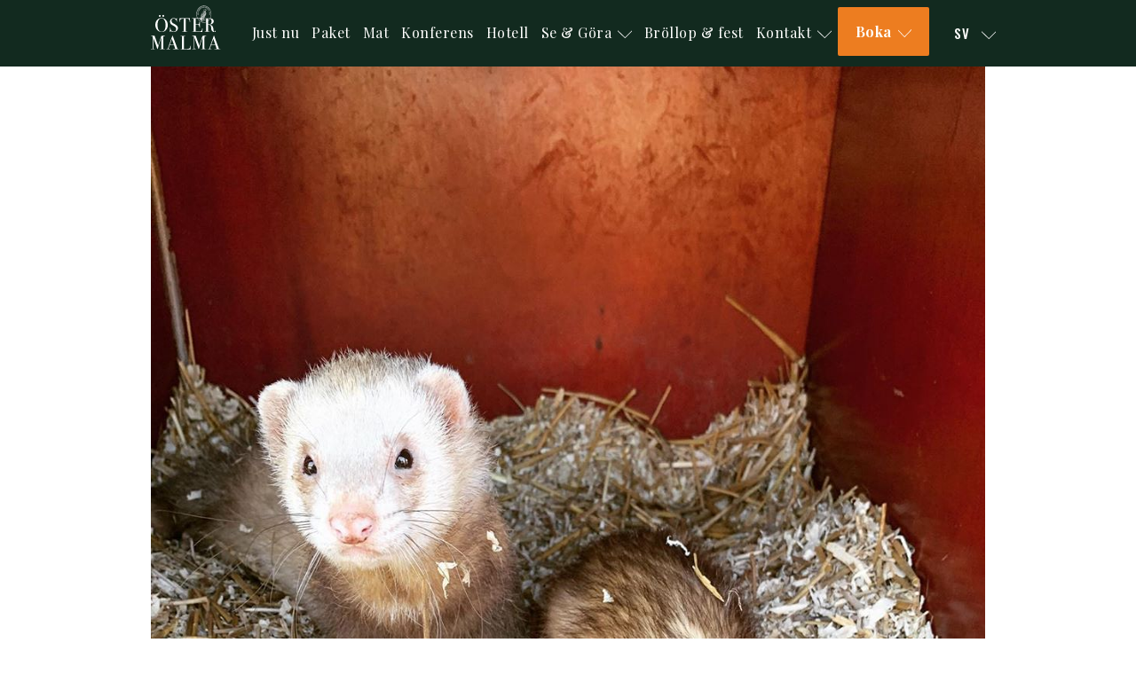

--- FILE ---
content_type: text/html; charset=UTF-8
request_url: https://www.ostermalma.se/instagram/vi-ar-laddade-for-hostlovskul-nu-pa-onsdag-och-torsdag-ar-ni-varmt-valkomna-%F0%9F%8D%81%F0%9F%98%83-www-ostermalma-se/
body_size: 6934
content:

<!doctype html>
<html lang="sv-SE">
  <head>
  <meta charset="utf-8">
  <meta http-equiv="x-ua-compatible" content="ie=edge">
  <meta name="viewport" content="width=device-width, initial-scale=1">

  <!-- Open Graph / Facebook -->
  <meta property="og:image" content="https://www.ostermalma.se/wp-content/themes/ostermalma-master/dist/images/shareimage.png" />
  <meta property="og:image:width" content="461" />
  <meta property="og:image:height" content="454" />
  <meta property="og:locale" content="sv_SE" />
  <meta property="og:type" content="website" />
  <meta property="og:title" content="Öster Malma" />
  <meta property="og:url" content="https://www.ostermalma.se" />
  <meta property="og:site_name" content="Öster Malma" />

  <!-- Twitter -->
  <meta property="twitter:card" content="https://www.ostermalma.se/wp-content/themes/ostermalma-master/dist/images/shareimage.png">
  <meta property="twitter:url" content="https://www.ostermalma.se">
  <meta property="twitter:title" content="Öster Malma">
  <meta property="twitter:description" content="">
  <meta property="twitter:image" content="https://www.ostermalma.se/wp-content/themes/ostermalma-master/dist/images/shareimage.png">

  <link rel="shortcut icon" href="https://www.ostermalma.se/wp-content/themes/ostermalma-master/favicon.ico" />
  <link rel="apple-touch-icon" sizes="57x57" href="https://www.ostermalma.se/wp-content/themes/ostermalma-master/dist/images/favicon/apple-icon-57x57.png">
  <link rel="apple-touch-icon" sizes="60x60" href="https://www.ostermalma.se/wp-content/themes/ostermalma-master/dist/images/favicon/apple-icon-60x60.png">
  <link rel="apple-touch-icon" sizes="72x72" href="https://www.ostermalma.se/wp-content/themes/ostermalma-master/dist/images/favicon/apple-icon-72x72.png">
  <link rel="apple-touch-icon" sizes="76x76" href="https://www.ostermalma.se/wp-content/themes/ostermalma-master/dist/images/favicon/apple-icon-76x76.png">
  <link rel="apple-touch-icon" sizes="114x114" href="https://www.ostermalma.se/wp-content/themes/ostermalma-master/dist/images/favicon/apple-icon-114x114.png">
  <link rel="apple-touch-icon" sizes="120x120" href="https://www.ostermalma.se/wp-content/themes/ostermalma-master/dist/images/favicon/apple-icon-120x120.png">
  <link rel="apple-touch-icon" sizes="144x144" href="https://www.ostermalma.se/wp-content/themes/ostermalma-master/dist/images/favicon/apple-icon-144x144.png">
  <link rel="apple-touch-icon" sizes="152x152" href="https://www.ostermalma.se/wp-content/themes/ostermalma-master/dist/images/favicon/apple-icon-152x152.png">
  <link rel="apple-touch-icon" sizes="180x180" href="https://www.ostermalma.se/wp-content/themes/ostermalma-master/dist/images/favicon/apple-icon-180x180.png">
  <link rel="icon" type="image/png" sizes="192x192" href="https://www.ostermalma.se/wp-content/themes/ostermalma-master/dist/images/favicon/android-icon-192x192.png">
  <link rel="icon" type="image/png" sizes="32x32" href="https://www.ostermalma.se/wp-content/themes/ostermalma-master/dist/images/favicon/favicon-32x32.png">
  <link rel="icon" type="image/png" sizes="96x96" href="https://www.ostermalma.se/wp-content/themes/ostermalma-master/dist/images/favicon/favicon-96x96.png">
  <link rel="icon" type="image/png" sizes="16x16" href="https://www.ostermalma.se/wp-content/themes/ostermalma-master/dist/images/favicon/favicon-16x16.png">
  <meta name="msapplication-TileColor" content="#122A1F">
  <meta name="msapplication-TileImage" content="/ms-icon-144x144.png">
  <meta name="theme-color" content="#122A1F">
  <meta name='robots' content='noindex, follow' />

	<!-- This site is optimized with the Yoast SEO plugin v26.6 - https://yoast.com/wordpress/plugins/seo/ -->
	<title>Vi är laddade för höstlovskul nu på onsdag och torsdag, är ni? Varmt välkomna! ???????? www.ostermalma.se - Öster Malma</title>
	<meta property="og:locale" content="sv_SE" />
	<meta property="og:type" content="article" />
	<meta property="og:title" content="Vi är laddade för höstlovskul nu på onsdag och torsdag, är ni? Varmt välkomna! ???????? www.ostermalma.se - Öster Malma" />
	<meta property="og:description" content="Vi är laddade för höstlovskul nu på onsdag och torsdag, är ni? Varmt välkomna! ???????? www.ostermalma.se" />
	<meta property="og:url" content="https://www.ostermalma.se/instagram/vi-ar-laddade-for-hostlovskul-nu-pa-onsdag-och-torsdag-ar-ni-varmt-valkomna-🍁😃-www-ostermalma-se/" />
	<meta property="og:site_name" content="Öster Malma" />
	<meta property="article:publisher" content="https://www.facebook.com/ostermalma/" />
	<meta property="og:image" content="https://www.ostermalma.se/wp-content/uploads/2019/10/vi-c3a4r-laddade-fc3b6r-hc3b6stlovskul.jpg" />
	<meta property="og:image:width" content="1080" />
	<meta property="og:image:height" content="1350" />
	<meta property="og:image:type" content="image/jpeg" />
	<meta name="twitter:card" content="summary_large_image" />
	<script type="application/ld+json" class="yoast-schema-graph">{"@context":"https://schema.org","@graph":[{"@type":"WebPage","@id":"https://www.ostermalma.se/instagram/vi-ar-laddade-for-hostlovskul-nu-pa-onsdag-och-torsdag-ar-ni-varmt-valkomna-%f0%9f%8d%81%f0%9f%98%83-www-ostermalma-se/","url":"https://www.ostermalma.se/instagram/vi-ar-laddade-for-hostlovskul-nu-pa-onsdag-och-torsdag-ar-ni-varmt-valkomna-%f0%9f%8d%81%f0%9f%98%83-www-ostermalma-se/","name":"Vi är laddade för höstlovskul nu på onsdag och torsdag, är ni? Varmt välkomna! ???????? www.ostermalma.se - Öster Malma","isPartOf":{"@id":"https://www.ostermalma.se/#website"},"primaryImageOfPage":{"@id":"https://www.ostermalma.se/instagram/vi-ar-laddade-for-hostlovskul-nu-pa-onsdag-och-torsdag-ar-ni-varmt-valkomna-%f0%9f%8d%81%f0%9f%98%83-www-ostermalma-se/#primaryimage"},"image":{"@id":"https://www.ostermalma.se/instagram/vi-ar-laddade-for-hostlovskul-nu-pa-onsdag-och-torsdag-ar-ni-varmt-valkomna-%f0%9f%8d%81%f0%9f%98%83-www-ostermalma-se/#primaryimage"},"thumbnailUrl":"https://www.ostermalma.se/wp-content/uploads/2019/10/vi-c3a4r-laddade-fc3b6r-hc3b6stlovskul.jpg","datePublished":"2019-10-28T14:24:05+00:00","breadcrumb":{"@id":"https://www.ostermalma.se/instagram/vi-ar-laddade-for-hostlovskul-nu-pa-onsdag-och-torsdag-ar-ni-varmt-valkomna-%f0%9f%8d%81%f0%9f%98%83-www-ostermalma-se/#breadcrumb"},"inLanguage":"sv-SE","potentialAction":[{"@type":"ReadAction","target":["https://www.ostermalma.se/instagram/vi-ar-laddade-for-hostlovskul-nu-pa-onsdag-och-torsdag-ar-ni-varmt-valkomna-%f0%9f%8d%81%f0%9f%98%83-www-ostermalma-se/"]}]},{"@type":"ImageObject","inLanguage":"sv-SE","@id":"https://www.ostermalma.se/instagram/vi-ar-laddade-for-hostlovskul-nu-pa-onsdag-och-torsdag-ar-ni-varmt-valkomna-%f0%9f%8d%81%f0%9f%98%83-www-ostermalma-se/#primaryimage","url":"https://www.ostermalma.se/wp-content/uploads/2019/10/vi-c3a4r-laddade-fc3b6r-hc3b6stlovskul.jpg","contentUrl":"https://www.ostermalma.se/wp-content/uploads/2019/10/vi-c3a4r-laddade-fc3b6r-hc3b6stlovskul.jpg","width":1080,"height":1350},{"@type":"BreadcrumbList","@id":"https://www.ostermalma.se/instagram/vi-ar-laddade-for-hostlovskul-nu-pa-onsdag-och-torsdag-ar-ni-varmt-valkomna-%f0%9f%8d%81%f0%9f%98%83-www-ostermalma-se/#breadcrumb","itemListElement":[{"@type":"ListItem","position":1,"name":"Hem","item":"https://www.ostermalma.se/"},{"@type":"ListItem","position":2,"name":"Vi är laddade för höstlovskul nu på onsdag och torsdag, är ni? Varmt välkomna! ???????? www.ostermalma.se"}]},{"@type":"WebSite","@id":"https://www.ostermalma.se/#website","url":"https://www.ostermalma.se/","name":"Öster Malma","description":"","publisher":{"@id":"https://www.ostermalma.se/#organization"},"potentialAction":[{"@type":"SearchAction","target":{"@type":"EntryPoint","urlTemplate":"https://www.ostermalma.se/?s={search_term_string}"},"query-input":{"@type":"PropertyValueSpecification","valueRequired":true,"valueName":"search_term_string"}}],"inLanguage":"sv-SE"},{"@type":"Organization","@id":"https://www.ostermalma.se/#organization","name":"Öster Malma","url":"https://www.ostermalma.se/","logo":{"@type":"ImageObject","inLanguage":"sv-SE","@id":"https://www.ostermalma.se/#/schema/logo/image/","url":"https://www.ostermalma.se/wp-content/uploads/2019/10/OsterMalma_Logo.png","contentUrl":"https://www.ostermalma.se/wp-content/uploads/2019/10/OsterMalma_Logo.png","width":600,"height":300,"caption":"Öster Malma"},"image":{"@id":"https://www.ostermalma.se/#/schema/logo/image/"},"sameAs":["https://www.facebook.com/ostermalma/","https://www.instagram.com/ostermalma/"]}]}</script>
	<!-- / Yoast SEO plugin. -->


<link rel='dns-prefetch' href='//fonts.googleapis.com' />
<link rel="alternate" title="oEmbed (JSON)" type="application/json+oembed" href="https://www.ostermalma.se/wp-json/oembed/1.0/embed?url=https%3A%2F%2Fwww.ostermalma.se%2Finstagram%2Fvi-ar-laddade-for-hostlovskul-nu-pa-onsdag-och-torsdag-ar-ni-varmt-valkomna-%25f0%259f%258d%2581%25f0%259f%2598%2583-www-ostermalma-se%2F" />
<link rel="alternate" title="oEmbed (XML)" type="text/xml+oembed" href="https://www.ostermalma.se/wp-json/oembed/1.0/embed?url=https%3A%2F%2Fwww.ostermalma.se%2Finstagram%2Fvi-ar-laddade-for-hostlovskul-nu-pa-onsdag-och-torsdag-ar-ni-varmt-valkomna-%25f0%259f%258d%2581%25f0%259f%2598%2583-www-ostermalma-se%2F&#038;format=xml" />
<style id='wp-img-auto-sizes-contain-inline-css' type='text/css'>
img:is([sizes=auto i],[sizes^="auto," i]){contain-intrinsic-size:3000px 1500px}
/*# sourceURL=wp-img-auto-sizes-contain-inline-css */
</style>
<style id='classic-theme-styles-inline-css' type='text/css'>
/*! This file is auto-generated */
.wp-block-button__link{color:#fff;background-color:#32373c;border-radius:9999px;box-shadow:none;text-decoration:none;padding:calc(.667em + 2px) calc(1.333em + 2px);font-size:1.125em}.wp-block-file__button{background:#32373c;color:#fff;text-decoration:none}
/*# sourceURL=/wp-includes/css/classic-themes.min.css */
</style>
<link rel='stylesheet' id='vaia-adminbar-css' href='https://www.ostermalma.se/wp-content/mu-plugins/vaia-cloud/assets/adminbar.css' type='text/css' media='all' />
<link rel='stylesheet' id='wpb-google-fonts-css' href='https://fonts.googleapis.com/css?family=Oswald%3A300%2C500%7CPlayfair+Display%3A400%2C400i%2C700%7CRaleway%3A400%2C400i%2C500%2C700%2C700i&#038;display=swap&#038;ver=6.9' type='text/css' media='all' />
<link rel='stylesheet' id='sage/css-css' href='https://www.ostermalma.se/wp-content/themes/ostermalma-master/dist/styles/main.css' type='text/css' media='all' />
<script type="text/javascript" id="adminbar-js-js-extra">
/* <![CDATA[ */
var vaiaAjax = {"ajaxurl":"https://www.ostermalma.se/wp-admin/admin-ajax.php","nonce":"af7df17717"};
//# sourceURL=adminbar-js-js-extra
/* ]]> */
</script>
<script type="text/javascript" src="https://www.ostermalma.se/wp-content/mu-plugins/vaia-cloud/assets/adminbar.js" id="adminbar-js-js"></script>
<script type="text/javascript" src="https://www.ostermalma.se/wp-includes/js/jquery/jquery.min.js" id="jquery-core-js"></script>
<script type="text/javascript" src="https://www.ostermalma.se/wp-includes/js/jquery/jquery-migrate.min.js" id="jquery-migrate-js"></script>
<link rel="https://api.w.org/" href="https://www.ostermalma.se/wp-json/" /><link rel="EditURI" type="application/rsd+xml" title="RSD" href="https://www.ostermalma.se/xmlrpc.php?rsd" />
<link rel='shortlink' href='https://www.ostermalma.se/?p=6800' />
<link rel="icon" href="https://www.ostermalma.se/wp-content/uploads/2019/09/cropped-favicon-32x32.png" sizes="32x32" />
<link rel="icon" href="https://www.ostermalma.se/wp-content/uploads/2019/09/cropped-favicon-192x192.png" sizes="192x192" />
<link rel="apple-touch-icon" href="https://www.ostermalma.se/wp-content/uploads/2019/09/cropped-favicon-180x180.png" />
<meta name="msapplication-TileImage" content="https://www.ostermalma.se/wp-content/uploads/2019/09/cropped-favicon-270x270.png" />
		<style type="text/css" id="wp-custom-css">
			body .main-wrapper main strong {
	font-weight: 700;
}
.custom-button > a.nav-link,
.custom-button.open:hover a.nav-link{
	background-color: #ed7d20;
	font-weight: 600;
	padding: 16px 20px;
  margin-top: 8px;
  border-radius: 2px;
}
a[href^=tel].btn.btn-primary {
    color: #fff;
}

@media screen and (max-width: 991px) {
    .navbar .navbar-nav .custom-button.open .dropdown-menu {
			margin-top: 10px
	}
}		</style>
		  <!-- Google tag (gtag.js) -->
  <script async src="https://www.googletagmanager.com/gtag/js?id=G-YSGTBS9J8W"></script>
  <script>
    window.dataLayer = window.dataLayer || [];
    function gtag(){dataLayer.push(arguments);}
    gtag('js', new Date());
  
    gtag('config', 'G-YSGTBS9J8W');
  </script>
  <!-- Meta Pixel Code -->
  <script>
  !function(f,b,e,v,n,t,s)
  {if(f.fbq)return;n=f.fbq=function(){n.callMethod?
  n.callMethod.apply(n,arguments):n.queue.push(arguments)};
  if(!f._fbq)f._fbq=n;n.push=n;n.loaded=!0;n.version='2.0';
  n.queue=[];t=b.createElement(e);t.async=!0;
  t.src=v;s=b.getElementsByTagName(e)[0];
  s.parentNode.insertBefore(t,s)}(window,document,'script',
  'https://connect.facebook.net/en_US/fbevents.js');
  fbq('init', '3572630253049436'); 
  fbq('track', 'PageView');
  fbq('track', 'ViewContent');
  </script>
  <noscript>
  <img height="1" width="1" 
  src="https://www.facebook.com/tr?id=3572630253049436&ev=PageView
  &noscript=1"/>
  </noscript>
  <!-- End Meta Pixel Code -->


  <!-- Google Tag Manager -->
  <script>(function(w,d,s,l,i){w[l]=w[l]||[];w[l].push({'gtm.start':
  new Date().getTime(),event:'gtm.js'});var f=d.getElementsByTagName(s)[0],
  j=d.createElement(s),dl=l!='dataLayer'?'&l='+l:'';j.async=true;j.src=
  'https://www.googletagmanager.com/gtm.js?id='+i+dl;f.parentNode.insertBefore(j,f);
  })(window,document,'script','dataLayer','GTM-TJSS6D3');</script>
  <!-- End Google Tag Manager -->
  
  <!-- Google Tag Manager -->
  <script>(function(w,d,s,l,i){w[l]=w[l]||[];w[l].push({'gtm.start':
  new Date().getTime(),event:'gtm.js'});var f=d.getElementsByTagName(s)[0],
  j=d.createElement(s),dl=l!='dataLayer'?'&l='+l:'';j.async=true;j.src=
  'https://www.googletagmanager.com/gtm.js?id='+i+dl;f.parentNode.insertBefore(j,f);
  })(window,document,'script','dataLayer','GTM-5RZQZCB8');</script>
  <!-- End Google Tag Manager -->
</head>  <body class="wp-singular instagram-template-default single single-instagram postid-6800 wp-theme-ostermalma-master vi-ar-laddade-for-hostlovskul-nu-pa-onsdag-och-torsdag-ar-ni-varmt-valkomna-%f0%9f%8d%81%f0%9f%98%83-www-ostermalma-se">
    <!-- Google Tag Manager (noscript) -->
    <noscript><iframe src="https://www.googletagmanager.com/ns.html?id=GTM-5RZQZCB8"
    height="0" width="0" style="display:none;visibility:hidden"></iframe></noscript>
    <!-- End Google Tag Manager (noscript) -->
    <!-- Google Tag Manager (noscript) -->
      <noscript><iframe src="https://www.googletagmanager.com/ns.html?id=GTM-TJSS6D3" height="0" width="0" style="display:none;visibility:hidden"></iframe></noscript>
    <!-- End Google Tag Manager (noscript) -->
    <div class="main-wrapper">
      
      <!--[if IE]>
        <div class="alert alert-warning">
          You are using an <strong>outdated</strong> browser. Please <a href="http://browsehappy.com/">upgrade your browser</a> to improve your experience.        </div>
      <![endif]-->
      
<header class="navbar navbar-primary navbar-fixed-top">
	<div class="container navbar-container">
		<div class="navbar-header">
			<button type="button" class="navbar-toggle-custom" data-toggle="collapse" data-target="#navbarCollapse" aria-expanded="false">
				<span class="icon-bar"></span>
        <span class="icon-bar"></span>
        <span class="icon-bar"></span>
			</button>
			<a class="navbar-brand" href="https://www.ostermalma.se/">
				<img src="https://www.ostermalma.se/wp-content/themes/ostermalma-master/dist/images/ostermalma.svg" alt="Öster Malma">
			</a>
		</div>

		<div class="navbar-collapse-custom">
			<ul id="menu-ny-meny-2024-1-0" class="nav navbar-nav navbar-nav-center"><li itemscope="itemscope" itemtype="https://www.schema.org/SiteNavigationElement" id="menu-item-16200" class="menu-item menu-item-type-post_type menu-item-object-page menu-item-16200 nav-item"><a title="Just nu" href="https://www.ostermalma.se/just-nu/" class="nav-link">Just nu</a></li>
<li itemscope="itemscope" itemtype="https://www.schema.org/SiteNavigationElement" id="menu-item-15938" class="menu-item menu-item-type-post_type menu-item-object-page menu-item-15938 nav-item"><a title="Paket" href="https://www.ostermalma.se/logi-och-paket/" class="nav-link">Paket</a></li>
<li itemscope="itemscope" itemtype="https://www.schema.org/SiteNavigationElement" id="menu-item-12196" class="menu-item menu-item-type-post_type menu-item-object-page menu-item-12196 nav-item"><a title="Mat" href="https://www.ostermalma.se/mat-dryck/" class="nav-link">Mat</a></li>
<li itemscope="itemscope" itemtype="https://www.schema.org/SiteNavigationElement" id="menu-item-16021" class="menu-item menu-item-type-post_type menu-item-object-page menu-item-16021 nav-item"><a title="Konferens" href="https://www.ostermalma.se/konferens/" class="nav-link">Konferens</a></li>
<li itemscope="itemscope" itemtype="https://www.schema.org/SiteNavigationElement" id="menu-item-12225" class="menu-item menu-item-type-post_type menu-item-object-page menu-item-12225 nav-item"><a title="Hotell" href="https://www.ostermalma.se/boka-logi/" class="nav-link">Hotell</a></li>
<li itemscope="itemscope" itemtype="https://www.schema.org/SiteNavigationElement" id="menu-item-12193" class="menu-item menu-item-type-post_type menu-item-object-page menu-item-has-children dropdown menu-item-12193 nav-item"><a title="Se &amp; Göra" href="https://www.ostermalma.se/aktiviteter-2/" data-hover="dropdown" aria-haspopup="true" aria-expanded="false" class="dropdown-toggle nav-link" id="menu-item-dropdown-12193">Se &#038; Göra</a>
<ul class="dropdown-menu" aria-labelledby="menu-item-dropdown-12193" role="menu">
	<li itemscope="itemscope" itemtype="https://www.schema.org/SiteNavigationElement" id="menu-item-16633" class="menu-item menu-item-type-post_type menu-item-object-page menu-item-16633 nav-item"><a title="Wildlife Park" href="https://www.ostermalma.se/oster-malma-wildelife-park/" class="dropdown-item">Wildlife Park</a></li>
</ul>
</li>
<li itemscope="itemscope" itemtype="https://www.schema.org/SiteNavigationElement" id="menu-item-12224" class="menu-item menu-item-type-post_type menu-item-object-page menu-item-12224 nav-item"><a title="Bröllop &#038; fest" href="https://www.ostermalma.se/fest-brollop/" class="nav-link">Bröllop &#038; fest</a></li>
<li itemscope="itemscope" itemtype="https://www.schema.org/SiteNavigationElement" id="menu-item-12197" class="menu-item menu-item-type-post_type menu-item-object-page menu-item-has-children dropdown menu-item-12197 nav-item"><a title="Kontakt" href="https://www.ostermalma.se/kontakt/" data-hover="dropdown" aria-haspopup="true" aria-expanded="false" class="dropdown-toggle nav-link" id="menu-item-dropdown-12197">Kontakt</a>
<ul class="dropdown-menu" aria-labelledby="menu-item-dropdown-12197" role="menu">
	<li itemscope="itemscope" itemtype="https://www.schema.org/SiteNavigationElement" id="menu-item-14936" class="menu-item menu-item-type-post_type menu-item-object-page menu-item-14936 nav-item"><a title="Öppettider" href="https://www.ostermalma.se/oppettider/" class="dropdown-item">Öppettider</a></li>
	<li itemscope="itemscope" itemtype="https://www.schema.org/SiteNavigationElement" id="menu-item-12987" class="menu-item menu-item-type-post_type menu-item-object-page menu-item-12987 nav-item"><a title="Jobba hos oss" href="https://www.ostermalma.se/jobba-hos-oss/" class="dropdown-item">Jobba hos oss</a></li>
	<li itemscope="itemscope" itemtype="https://www.schema.org/SiteNavigationElement" id="menu-item-12990" class="menu-item menu-item-type-post_type menu-item-object-page menu-item-12990 nav-item"><a title="Vår historia" href="https://www.ostermalma.se/slottet/" class="dropdown-item">Vår historia</a></li>
	<li itemscope="itemscope" itemtype="https://www.schema.org/SiteNavigationElement" id="menu-item-13037" class="menu-item menu-item-type-post_type menu-item-object-page menu-item-13037 nav-item"><a title="Medlemsförmåner Svenska Jägareförbundet" href="https://www.ostermalma.se/for-medlemmar/" class="dropdown-item">Medlemsförmåner Svenska Jägareförbundet</a></li>
</ul>
</li>
<li itemscope="itemscope" itemtype="https://www.schema.org/SiteNavigationElement" id="menu-item-13146" class="custom-button menu-item menu-item-type-post_type menu-item-object-page menu-item-has-children dropdown menu-item-13146 nav-item"><a title="Boka" href="https://www.ostermalma.se/boka/" data-hover="dropdown" aria-haspopup="true" aria-expanded="false" class="dropdown-toggle nav-link" id="menu-item-dropdown-13146">Boka</a>
<ul class="dropdown-menu" aria-labelledby="menu-item-dropdown-13146" role="menu">
	<li itemscope="itemscope" itemtype="https://www.schema.org/SiteNavigationElement" id="menu-item-16022" class="menu-item menu-item-type-post_type menu-item-object-page menu-item-16022 nav-item"><a title="Boka konferens" href="https://www.ostermalma.se/konferens/" class="dropdown-item">Boka konferens</a></li>
	<li itemscope="itemscope" itemtype="https://www.schema.org/SiteNavigationElement" id="menu-item-15939" class="menu-item menu-item-type-post_type menu-item-object-page menu-item-15939 nav-item"><a title="Boka paket" href="https://www.ostermalma.se/logi-och-paket/" class="dropdown-item">Boka paket</a></li>
	<li itemscope="itemscope" itemtype="https://www.schema.org/SiteNavigationElement" id="menu-item-13159" class="menu-item menu-item-type-post_type menu-item-object-page menu-item-13159 nav-item"><a title="Boka bord" href="https://www.ostermalma.se/mat-dryck/" class="dropdown-item">Boka bord</a></li>
	<li itemscope="itemscope" itemtype="https://www.schema.org/SiteNavigationElement" id="menu-item-14947" class="menu-item menu-item-type-post_type menu-item-object-page menu-item-14947 nav-item"><a title="Boka övernattning" href="https://www.ostermalma.se/boka-logi/" class="dropdown-item">Boka övernattning</a></li>
	<li itemscope="itemscope" itemtype="https://www.schema.org/SiteNavigationElement" id="menu-item-13160" class="menu-item menu-item-type-custom menu-item-object-custom menu-item-13160 nav-item"><a title="Köp presentkort" href="https://boka.ostermalma.se/se/voucher" class="dropdown-item">Köp presentkort</a></li>
</ul>
</li>
</ul>
							<!-- Dropdown language menu -->
				<ul class="nav navbar-nav navbar-nav-language navbar-right">
					<li class="dropdown">
						<a href="#" class="dropdown-toggle active" data-toggle="dropdown" role="button" aria-haspopup="true" aria-expanded="false">
							Sv						</a>	
						<ul class="dropdown-menu">
															<li>
									<a href="https://www.ostermalma.se/en/" lang="en-GB" hreflang="en-GB" >
										En									</a>
								</li>
															<li>
									<a href="https://www.ostermalma.se/" lang="sv-SE" hreflang="sv-SE" class="active">
										Sv									</a>
								</li>
															<li>
									<a href="https://www.ostermalma.se/de/" lang="de-DE" hreflang="de-DE" >
										De									</a>
								</li>
													</ul>
					</li>
				</ul>
						

						<ul class="nav navbar-nav navbar-nav-contact navbar-right">
											</ul>
		</div>
	</div>
</header>        <main>
          
	<div class="container post-content">
		<article class="post-6800 instagram type-instagram status-publish has-post-thumbnail hentry">
			<div class="entry-content clearfix">
				<p><a href="https://www.instagram.com/p/B4Kdc9EAclB/" target="_blank" rel="noopener noreferrer"><img fetchpriority="high" decoding="async" width="1080" height="1350" src="http://www.ostermalma.se/wp-content/uploads/2019/10/vi-c3a4r-laddade-fc3b6r-hc3b6stlovskul.jpg" class="insta-image" alt="Vi är laddade för höstlovskul nu på onsdag och torsdag, är ni? Varmt välkomna! ???????? www.ostermalma.se" /></a></p>
<p>Instagram filter used: Ludwig</p>
<p>Photo taken at: Östermalma</p>
<p><a href="https://www.instagram.com/p/B4Kdc9EAclB/" target="_blank" rel="noopener noreferrer">View in Instagram ⇒</a></p>
			</div>
			<footer>
							</footer>
			
<section id="comments" class="comments">
  
  
  </section>
		</article>
	</div>
        </main><!-- /.main -->
      <footer class="footer">
	<div class="footer-container container">
		<div class="row">

			<div class="footer-logo start col-md-3">
				<a href="/" target="_blank" rel="noopener noreferrer">
					<img src="https://www.ostermalma.se/wp-content/themes/ostermalma-master/dist/images/ostermalma.svg" alt="">
				</a>
			</div>

			<div class="footer-links menu col-md-2">
				<ul>
					<li><a href="#" class="title">Öster Malma</a></li>											
							<li>
									<a href="https://www.ostermalma.se/boka-logi/">Hotell</a>
								</li>						
							<li>
									<a href="https://www.ostermalma.se/konferens/">Konferens</a>
								</li>						
							<li>
									<a href="https://www.ostermalma.se/mat-dryck/">Mat & Dryck</a>
								</li>						
							<li>
									<a href="https://www.ostermalma.se/jobba-hos-oss/">Jobba hos oss</a>
								</li>						
							<li>
									<a href="https://www.ostermalma.se/kontakt/">Kontakt</a>
								</li>						
							<li>
									<a href="https://www.ostermalma.se/oppettider/">Öppettider</a>
								</li>						
							<li>
									<a href="https://www.ostermalma.se/integritetspolicy/">Integritetspolicy</a>
								</li>															</ul>
			</div>

			<div class="footer-links customer-service social col-md-2">
				<ul>
					<li><a href="#" class="title">Kontakt</a></li>											<li>
							<a href="https://goo.gl/maps/T1pbWLfbW5R5Uvic6" target="_blank" rel="noopener noreferrer">Öster Malma, 611 91 Nyköping</a>
						</li>
																<li>
							<a href="mailto:reception@ostermalma.se" target="_blank" rel="noopener noreferrer">reception@ostermalma.se</a>
						</li>
																<li>
							<a href="tel:0155-24 62 28">0155-24 62 28</a>
						</li>
									</ul>
									<ul class="social-media">
													<li class="social-icon">
								<a href="https://www.facebook.com/ostermalma/" title="Facebook" target="_blank" rel="noopener noreferrer">
									<img src="https://www.ostermalma.se/wp-content/themes/ostermalma-master/dist/images/icons/facebook-footer.svg" alt="Facebook" />
								</a>
							</li>
													<li class="social-icon">
								<a href="https://www.instagram.com/ostermalma/" title="Instagram" target="_blank" rel="noopener noreferrer">
									<img src="https://www.ostermalma.se/wp-content/themes/ostermalma-master/dist/images/icons/instagram-footer.svg" alt="Instagram" />
								</a>
							</li>
											</ul>
							</div>
			<div class="footer-logo end col-md-5">
				<ul>
											<li>
							<a href="https://www.svenskamoten.se/" target="_blank" rel="noopener noreferrer">
								<img src="https://www.ostermalma.se/wp-content/uploads/2023/10/SvM_Sigill_White.png" alt="">
							</a>
						</li>
											<li>
							<a href="https://www.konferensanlaggningar.se/" target="_blank" rel="noopener noreferrer">
								<img src="https://www.ostermalma.se/wp-content/uploads/2024/10/Kontur-Konferens-Logga-vit.png" alt="">
							</a>
						</li>
											<li>
							<a href="https://www.visitsormland.com/sv/" target="_blank" rel="noopener noreferrer">
								<img src="https://www.ostermalma.se/wp-content/uploads/2019/11/sormland.svg" alt="">
							</a>
						</li>
											<li>
							<a href="http://www.visita.se" target="_blank" rel="noopener noreferrer">
								<img src="https://www.ostermalma.se/wp-content/uploads/2019/11/visita.svg" alt="">
							</a>
						</li>
											<li>
							<a href="https://jagareforbundet.se" target="_blank" rel="noopener noreferrer">
								<img src="https://www.ostermalma.se/wp-content/uploads/2019/11/jagarförbundet.svg" alt="">
							</a>
						</li>
											<li>
							<a href="https://www.stua.se/" target="_blank" rel="noopener noreferrer">
								<img src="https://www.ostermalma.se/wp-content/uploads/2025/04/Stua-vit-2000px.png" alt="">
							</a>
						</li>
									</ul>
			</div>

		</div>
	</div>
</footer>

<script type="speculationrules">
{"prefetch":[{"source":"document","where":{"and":[{"href_matches":"/*"},{"not":{"href_matches":["/wp-*.php","/wp-admin/*","/wp-content/uploads/*","/wp-content/*","/wp-content/plugins/*","/wp-content/themes/ostermalma-master/*","/*\\?(.+)"]}},{"not":{"selector_matches":"a[rel~=\"nofollow\"]"}},{"not":{"selector_matches":".no-prefetch, .no-prefetch a"}}]},"eagerness":"conservative"}]}
</script>
<script type="text/javascript" src="https://www.ostermalma.se/wp-content/themes/ostermalma-master/dist/scripts/main.js" id="sage/js-js"></script>
    </div><!--// .main-wrapper -->
  </body>
</html>


--- FILE ---
content_type: text/css
request_url: https://www.ostermalma.se/wp-content/themes/ostermalma-master/dist/styles/main.css
body_size: 48162
content:
@charset "UTF-8";
/*!
 * Bootstrap v3.4.1 (https://getbootstrap.com/)
 * Copyright 2011-2019 Twitter, Inc.
 * Licensed under MIT (https://github.com/twbs/bootstrap/blob/master/LICENSE)
 */
/*! normalize.css v3.0.3 | MIT License | github.com/necolas/normalize.css */html{font-family:sans-serif;-ms-text-size-adjust:100%;-webkit-text-size-adjust:100%}body{margin:0}article,aside,details,figcaption,figure,footer,header,hgroup,main,menu,nav,section,summary{display:block}audio,canvas,progress,video{display:inline-block;vertical-align:baseline}audio:not([controls]){display:none;height:0}[hidden],template{display:none}a{background-color:transparent}a:active,a:hover{outline:0}abbr[title]{border-bottom:none;text-decoration:underline;text-decoration:underline dotted}b,strong{font-weight:700}dfn{font-style:italic}h1{font-size:2em;margin:.67em 0}mark{background:#ff0;color:#000}small{font-size:80%}sub,sup{font-size:75%;line-height:0;position:relative;vertical-align:baseline}sup{top:-.5em}sub{bottom:-.25em}img{border:0}svg:not(:root){overflow:hidden}figure{margin:1em 40px}hr{box-sizing:content-box;height:0}pre{overflow:auto}code,kbd,pre,samp{font-family:monospace,monospace;font-size:1em}button,input,optgroup,select,textarea{color:inherit;font:inherit;margin:0}button{overflow:visible}button,select{text-transform:none}button,html input[type=button],input[type=reset],input[type=submit]{-webkit-appearance:button;cursor:pointer}button[disabled],html input[disabled]{cursor:default}button::-moz-focus-inner,input::-moz-focus-inner{border:0;padding:0}input{line-height:normal}input[type=checkbox],input[type=radio]{box-sizing:border-box;padding:0}input[type=number]::-webkit-inner-spin-button,input[type=number]::-webkit-outer-spin-button{height:auto}input[type=search]{-webkit-appearance:textfield;box-sizing:content-box}input[type=search]::-webkit-search-cancel-button,input[type=search]::-webkit-search-decoration{-webkit-appearance:none}fieldset{border:1px solid silver;margin:0 2px;padding:.35em .625em .75em}textarea{overflow:auto}optgroup{font-weight:700}table{border-collapse:collapse;border-spacing:0}td,th{padding:0}

/*! Source: https://github.com/h5bp/html5-boilerplate/blob/master/src/css/main.css */@media print{*,:after,:before{color:#000!important;text-shadow:none!important;background:transparent!important;box-shadow:none!important}a,a:visited{text-decoration:underline}a[href]:after{content:" (" attr(href) ")"}abbr[title]:after{content:" (" attr(title) ")"}a[href^="#"]:after,a[href^="javascript:"]:after{content:""}blockquote,pre{border:1px solid #999;page-break-inside:avoid}thead{display:table-header-group}img,tr{page-break-inside:avoid}img{max-width:100%!important}h2,h3,p{orphans:3;widows:3}h2,h3{page-break-after:avoid}.navbar{display:none}.btn>.caret,.comment-form .dropup>input[type=submit]>.caret,.comment-form input[type=submit]>.caret,.dropup>.btn>.caret,.search-form .dropup>.search-submit>.caret,.search-form .search-submit>.caret,.vfbp-form .btn>.caret,.vfbp-form .dropup>.btn>.caret{border-top-color:#000!important}.label{border:1px solid #000}.table{border-collapse:collapse!important}.table td,.table th{background-color:#fff!important}.table-bordered td,.table-bordered th{border:1px solid #ddd!important}}@font-face{font-family:Glyphicons Halflings;src:url(../fonts/bootstrap/glyphicons-halflings-regular.eot);src:url(../fonts/bootstrap/glyphicons-halflings-regular.eot?#iefix) format("embedded-opentype"),url(../fonts/bootstrap/glyphicons-halflings-regular.woff2) format("woff2"),url(../fonts/bootstrap/glyphicons-halflings-regular.woff) format("woff"),url(../fonts/bootstrap/glyphicons-halflings-regular.ttf) format("truetype"),url(../fonts/bootstrap/glyphicons-halflings-regular.svg#glyphicons_halflingsregular) format("svg")}.glyphicon{position:relative;top:1px;display:inline-block;font-family:Glyphicons Halflings;font-style:normal;font-weight:400;line-height:1;-webkit-font-smoothing:antialiased;-moz-osx-font-smoothing:grayscale}.glyphicon-asterisk:before{content:"\002a"}.glyphicon-plus:before{content:"\002b"}.glyphicon-eur:before,.glyphicon-euro:before{content:"\20ac"}.glyphicon-minus:before{content:"\2212"}.glyphicon-cloud:before{content:"\2601"}.glyphicon-envelope:before{content:"\2709"}.glyphicon-pencil:before{content:"\270f"}.glyphicon-glass:before{content:"\e001"}.glyphicon-music:before{content:"\e002"}.glyphicon-search:before{content:"\e003"}.glyphicon-heart:before{content:"\e005"}.glyphicon-star:before{content:"\e006"}.glyphicon-star-empty:before{content:"\e007"}.glyphicon-user:before{content:"\e008"}.glyphicon-film:before{content:"\e009"}.glyphicon-th-large:before{content:"\e010"}.glyphicon-th:before{content:"\e011"}.glyphicon-th-list:before{content:"\e012"}.glyphicon-ok:before{content:"\e013"}.glyphicon-remove:before{content:"\e014"}.glyphicon-zoom-in:before{content:"\e015"}.glyphicon-zoom-out:before{content:"\e016"}.glyphicon-off:before{content:"\e017"}.glyphicon-signal:before{content:"\e018"}.glyphicon-cog:before{content:"\e019"}.glyphicon-trash:before{content:"\e020"}.glyphicon-home:before{content:"\e021"}.glyphicon-file:before{content:"\e022"}.glyphicon-time:before{content:"\e023"}.glyphicon-road:before{content:"\e024"}.glyphicon-download-alt:before{content:"\e025"}.glyphicon-download:before{content:"\e026"}.glyphicon-upload:before{content:"\e027"}.glyphicon-inbox:before{content:"\e028"}.glyphicon-play-circle:before{content:"\e029"}.glyphicon-repeat:before{content:"\e030"}.glyphicon-refresh:before{content:"\e031"}.glyphicon-list-alt:before{content:"\e032"}.glyphicon-lock:before{content:"\e033"}.glyphicon-flag:before{content:"\e034"}.glyphicon-headphones:before{content:"\e035"}.glyphicon-volume-off:before{content:"\e036"}.glyphicon-volume-down:before{content:"\e037"}.glyphicon-volume-up:before{content:"\e038"}.glyphicon-qrcode:before{content:"\e039"}.glyphicon-barcode:before{content:"\e040"}.glyphicon-tag:before{content:"\e041"}.glyphicon-tags:before{content:"\e042"}.glyphicon-book:before{content:"\e043"}.glyphicon-bookmark:before{content:"\e044"}.glyphicon-print:before{content:"\e045"}.glyphicon-camera:before{content:"\e046"}.glyphicon-font:before{content:"\e047"}.glyphicon-bold:before{content:"\e048"}.glyphicon-italic:before{content:"\e049"}.glyphicon-text-height:before{content:"\e050"}.glyphicon-text-width:before{content:"\e051"}.glyphicon-align-left:before{content:"\e052"}.glyphicon-align-center:before{content:"\e053"}.glyphicon-align-right:before{content:"\e054"}.glyphicon-align-justify:before{content:"\e055"}.glyphicon-list:before{content:"\e056"}.glyphicon-indent-left:before{content:"\e057"}.glyphicon-indent-right:before{content:"\e058"}.glyphicon-facetime-video:before{content:"\e059"}.glyphicon-picture:before{content:"\e060"}.glyphicon-map-marker:before{content:"\e062"}.glyphicon-adjust:before{content:"\e063"}.glyphicon-tint:before{content:"\e064"}.glyphicon-edit:before{content:"\e065"}.glyphicon-share:before{content:"\e066"}.glyphicon-check:before{content:"\e067"}.glyphicon-move:before{content:"\e068"}.glyphicon-step-backward:before{content:"\e069"}.glyphicon-fast-backward:before{content:"\e070"}.glyphicon-backward:before{content:"\e071"}.glyphicon-play:before{content:"\e072"}.glyphicon-pause:before{content:"\e073"}.glyphicon-stop:before{content:"\e074"}.glyphicon-forward:before{content:"\e075"}.glyphicon-fast-forward:before{content:"\e076"}.glyphicon-step-forward:before{content:"\e077"}.glyphicon-eject:before{content:"\e078"}.glyphicon-chevron-left:before{content:"\e079"}.glyphicon-chevron-right:before{content:"\e080"}.glyphicon-plus-sign:before{content:"\e081"}.glyphicon-minus-sign:before{content:"\e082"}.glyphicon-remove-sign:before{content:"\e083"}.glyphicon-ok-sign:before{content:"\e084"}.glyphicon-question-sign:before{content:"\e085"}.glyphicon-info-sign:before{content:"\e086"}.glyphicon-screenshot:before{content:"\e087"}.glyphicon-remove-circle:before{content:"\e088"}.glyphicon-ok-circle:before{content:"\e089"}.glyphicon-ban-circle:before{content:"\e090"}.glyphicon-arrow-left:before{content:"\e091"}.glyphicon-arrow-right:before{content:"\e092"}.glyphicon-arrow-up:before{content:"\e093"}.glyphicon-arrow-down:before{content:"\e094"}.glyphicon-share-alt:before{content:"\e095"}.glyphicon-resize-full:before{content:"\e096"}.glyphicon-resize-small:before{content:"\e097"}.glyphicon-exclamation-sign:before{content:"\e101"}.glyphicon-gift:before{content:"\e102"}.glyphicon-leaf:before{content:"\e103"}.glyphicon-fire:before{content:"\e104"}.glyphicon-eye-open:before{content:"\e105"}.glyphicon-eye-close:before{content:"\e106"}.glyphicon-warning-sign:before{content:"\e107"}.glyphicon-plane:before{content:"\e108"}.glyphicon-calendar:before{content:"\e109"}.glyphicon-random:before{content:"\e110"}.glyphicon-comment:before{content:"\e111"}.glyphicon-magnet:before{content:"\e112"}.glyphicon-chevron-up:before{content:"\e113"}.glyphicon-chevron-down:before{content:"\e114"}.glyphicon-retweet:before{content:"\e115"}.glyphicon-shopping-cart:before{content:"\e116"}.glyphicon-folder-close:before{content:"\e117"}.glyphicon-folder-open:before{content:"\e118"}.glyphicon-resize-vertical:before{content:"\e119"}.glyphicon-resize-horizontal:before{content:"\e120"}.glyphicon-hdd:before{content:"\e121"}.glyphicon-bullhorn:before{content:"\e122"}.glyphicon-bell:before{content:"\e123"}.glyphicon-certificate:before{content:"\e124"}.glyphicon-thumbs-up:before{content:"\e125"}.glyphicon-thumbs-down:before{content:"\e126"}.glyphicon-hand-right:before{content:"\e127"}.glyphicon-hand-left:before{content:"\e128"}.glyphicon-hand-up:before{content:"\e129"}.glyphicon-hand-down:before{content:"\e130"}.glyphicon-circle-arrow-right:before{content:"\e131"}.glyphicon-circle-arrow-left:before{content:"\e132"}.glyphicon-circle-arrow-up:before{content:"\e133"}.glyphicon-circle-arrow-down:before{content:"\e134"}.glyphicon-globe:before{content:"\e135"}.glyphicon-wrench:before{content:"\e136"}.glyphicon-tasks:before{content:"\e137"}.glyphicon-filter:before{content:"\e138"}.glyphicon-briefcase:before{content:"\e139"}.glyphicon-fullscreen:before{content:"\e140"}.glyphicon-dashboard:before{content:"\e141"}.glyphicon-paperclip:before{content:"\e142"}.glyphicon-heart-empty:before{content:"\e143"}.glyphicon-link:before{content:"\e144"}.glyphicon-phone:before{content:"\e145"}.glyphicon-pushpin:before{content:"\e146"}.glyphicon-usd:before{content:"\e148"}.glyphicon-gbp:before{content:"\e149"}.glyphicon-sort:before{content:"\e150"}.glyphicon-sort-by-alphabet:before{content:"\e151"}.glyphicon-sort-by-alphabet-alt:before{content:"\e152"}.glyphicon-sort-by-order:before{content:"\e153"}.glyphicon-sort-by-order-alt:before{content:"\e154"}.glyphicon-sort-by-attributes:before{content:"\e155"}.glyphicon-sort-by-attributes-alt:before{content:"\e156"}.glyphicon-unchecked:before{content:"\e157"}.glyphicon-expand:before{content:"\e158"}.glyphicon-collapse-down:before{content:"\e159"}.glyphicon-collapse-up:before{content:"\e160"}.glyphicon-log-in:before{content:"\e161"}.glyphicon-flash:before{content:"\e162"}.glyphicon-log-out:before{content:"\e163"}.glyphicon-new-window:before{content:"\e164"}.glyphicon-record:before{content:"\e165"}.glyphicon-save:before{content:"\e166"}.glyphicon-open:before{content:"\e167"}.glyphicon-saved:before{content:"\e168"}.glyphicon-import:before{content:"\e169"}.glyphicon-export:before{content:"\e170"}.glyphicon-send:before{content:"\e171"}.glyphicon-floppy-disk:before{content:"\e172"}.glyphicon-floppy-saved:before{content:"\e173"}.glyphicon-floppy-remove:before{content:"\e174"}.glyphicon-floppy-save:before{content:"\e175"}.glyphicon-floppy-open:before{content:"\e176"}.glyphicon-credit-card:before{content:"\e177"}.glyphicon-transfer:before{content:"\e178"}.glyphicon-cutlery:before{content:"\e179"}.glyphicon-header:before{content:"\e180"}.glyphicon-compressed:before{content:"\e181"}.glyphicon-earphone:before{content:"\e182"}.glyphicon-phone-alt:before{content:"\e183"}.glyphicon-tower:before{content:"\e184"}.glyphicon-stats:before{content:"\e185"}.glyphicon-sd-video:before{content:"\e186"}.glyphicon-hd-video:before{content:"\e187"}.glyphicon-subtitles:before{content:"\e188"}.glyphicon-sound-stereo:before{content:"\e189"}.glyphicon-sound-dolby:before{content:"\e190"}.glyphicon-sound-5-1:before{content:"\e191"}.glyphicon-sound-6-1:before{content:"\e192"}.glyphicon-sound-7-1:before{content:"\e193"}.glyphicon-copyright-mark:before{content:"\e194"}.glyphicon-registration-mark:before{content:"\e195"}.glyphicon-cloud-download:before{content:"\e197"}.glyphicon-cloud-upload:before{content:"\e198"}.glyphicon-tree-conifer:before{content:"\e199"}.glyphicon-tree-deciduous:before{content:"\e200"}.glyphicon-cd:before{content:"\e201"}.glyphicon-save-file:before{content:"\e202"}.glyphicon-open-file:before{content:"\e203"}.glyphicon-level-up:before{content:"\e204"}.glyphicon-copy:before{content:"\e205"}.glyphicon-paste:before{content:"\e206"}.glyphicon-alert:before{content:"\e209"}.glyphicon-equalizer:before{content:"\e210"}.glyphicon-king:before{content:"\e211"}.glyphicon-queen:before{content:"\e212"}.glyphicon-pawn:before{content:"\e213"}.glyphicon-bishop:before{content:"\e214"}.glyphicon-knight:before{content:"\e215"}.glyphicon-baby-formula:before{content:"\e216"}.glyphicon-tent:before{content:"\26fa"}.glyphicon-blackboard:before{content:"\e218"}.glyphicon-bed:before{content:"\e219"}.glyphicon-apple:before{content:"\f8ff"}.glyphicon-erase:before{content:"\e221"}.glyphicon-hourglass:before{content:"\231b"}.glyphicon-lamp:before{content:"\e223"}.glyphicon-duplicate:before{content:"\e224"}.glyphicon-piggy-bank:before{content:"\e225"}.glyphicon-scissors:before{content:"\e226"}.glyphicon-bitcoin:before,.glyphicon-btc:before,.glyphicon-xbt:before{content:"\e227"}.glyphicon-jpy:before,.glyphicon-yen:before{content:"\00a5"}.glyphicon-rub:before,.glyphicon-ruble:before{content:"\20bd"}.glyphicon-scale:before{content:"\e230"}.glyphicon-ice-lolly:before{content:"\e231"}.glyphicon-ice-lolly-tasted:before{content:"\e232"}.glyphicon-education:before{content:"\e233"}.glyphicon-option-horizontal:before{content:"\e234"}.glyphicon-option-vertical:before{content:"\e235"}.glyphicon-menu-hamburger:before{content:"\e236"}.glyphicon-modal-window:before{content:"\e237"}.glyphicon-oil:before{content:"\e238"}.glyphicon-grain:before{content:"\e239"}.glyphicon-sunglasses:before{content:"\e240"}.glyphicon-text-size:before{content:"\e241"}.glyphicon-text-color:before{content:"\e242"}.glyphicon-text-background:before{content:"\e243"}.glyphicon-object-align-top:before{content:"\e244"}.glyphicon-object-align-bottom:before{content:"\e245"}.glyphicon-object-align-horizontal:before{content:"\e246"}.glyphicon-object-align-left:before{content:"\e247"}.glyphicon-object-align-vertical:before{content:"\e248"}.glyphicon-object-align-right:before{content:"\e249"}.glyphicon-triangle-right:before{content:"\e250"}.glyphicon-triangle-left:before{content:"\e251"}.glyphicon-triangle-bottom:before{content:"\e252"}.glyphicon-triangle-top:before{content:"\e253"}.glyphicon-console:before{content:"\e254"}.glyphicon-superscript:before{content:"\e255"}.glyphicon-subscript:before{content:"\e256"}.glyphicon-menu-left:before{content:"\e257"}.glyphicon-menu-right:before{content:"\e258"}.glyphicon-menu-down:before{content:"\e259"}.glyphicon-menu-up:before{content:"\e260"}*,:after,:before{box-sizing:border-box}html{font-size:10px;-webkit-tap-highlight-color:rgba(0,0,0,0)}body{font-family:Raleway,sans-serif;font-size:15px;line-height:1.5;color:#000;background-color:#fff}button,input,select,textarea{font-family:inherit;font-size:inherit;line-height:inherit}a{color:#122a1f}a:focus,a:hover{color:rgba(18,42,31,.8);text-decoration:underline}a:focus{outline:5px auto -webkit-focus-ring-color;outline-offset:-2px}figure{margin:0}img{vertical-align:middle}.img-responsive{display:block;max-width:100%;height:auto}.img-rounded{border-radius:6px}.img-thumbnail{padding:4px;line-height:1.5;background-color:#fff;border:1px solid #ddd;border-radius:4px;transition:all .2s ease-in-out;display:inline-block;max-width:100%;height:auto}.img-circle{border-radius:50%}hr{margin-top:22px;margin-bottom:22px;border:0;border-top:1px solid #eee}.screen-reader-text,.sr-only{position:absolute;width:1px;height:1px;padding:0;margin:-1px;overflow:hidden;clip:rect(0,0,0,0);border:0}.screen-reader-text:active,.screen-reader-text:focus,.sr-only-focusable:active,.sr-only-focusable:focus{position:static;width:auto;height:auto;margin:0;overflow:visible;clip:auto}[role=button]{cursor:pointer}.h1,.h2,.h3,.h4,.h5,.h6,h1,h2,h3,h4,h5,h6{font-family:Playfair Display,serif;font-weight:400;line-height:1.1;color:#000}.h1 .small,.h1 small,.h2 .small,.h2 small,.h3 .small,.h3 small,.h4 .small,.h4 small,.h5 .small,.h5 small,.h6 .small,.h6 small,h1 .small,h1 small,h2 .small,h2 small,h3 .small,h3 small,h4 .small,h4 small,h5 .small,h5 small,h6 .small,h6 small{font-weight:400;line-height:1;color:#777}.h1,.h2,.h3,h1,h2,h3{margin-top:22px;margin-bottom:11px}.h1 .small,.h1 small,.h2 .small,.h2 small,.h3 .small,.h3 small,h1 .small,h1 small,h2 .small,h2 small,h3 .small,h3 small{font-size:65%}.h4,.h5,.h6,h4,h5,h6{margin-top:11px;margin-bottom:11px}.h4 .small,.h4 small,.h5 .small,.h5 small,.h6 .small,.h6 small,h4 .small,h4 small,h5 .small,h5 small,h6 .small,h6 small{font-size:75%}.h1,h1{font-size:5rem}.h2,h2{font-size:3.6rem}.h3,h3{font-size:2.4rem}.h4,h4{font-size:1.8rem}.h5,h5{font-size:1.6rem}.h6,h6{font-size:15px}p{margin:0 0 11px}.lead{margin-bottom:22px;font-size:17px;font-weight:300;line-height:1.4}@media (min-width:768px){.lead{font-size:22.5px}}.small,small{font-size:93%}.mark,mark{padding:.2em;background-color:#fcf8e3}.text-left{text-align:left}.text-right{text-align:right}.text-center{text-align:center}.text-justify{text-align:justify}.text-nowrap{white-space:nowrap}.text-lowercase{text-transform:lowercase}.initialism,.text-uppercase{text-transform:uppercase}.text-capitalize{text-transform:capitalize}.text-muted{color:#777}.text-primary{color:#122a1f}a.text-primary:focus,a.text-primary:hover{color:#030605}.text-success{color:#122a1f}a.text-success:focus,a.text-success:hover{color:#030605}.text-info{color:#31708f}a.text-info:focus,a.text-info:hover{color:#245269}.text-warning{color:#8a6d3b}a.text-warning:focus,a.text-warning:hover{color:#66512c}.text-danger{color:#d90931}a.text-danger:focus,a.text-danger:hover{color:#a80726}.bg-primary{color:#fff;background-color:#122a1f}a.bg-primary:focus,a.bg-primary:hover{background-color:#030605}.bg-success{background-color:#dff0d8}a.bg-success:focus,a.bg-success:hover{background-color:#c1e2b3}.bg-info{background-color:#d9edf7}a.bg-info:focus,a.bg-info:hover{background-color:#afd9ee}.bg-warning{background-color:#fcf8e3}a.bg-warning:focus,a.bg-warning:hover{background-color:#f7ecb5}.bg-danger{background-color:#f2dede}a.bg-danger:focus,a.bg-danger:hover{background-color:#e4b9b9}.page-header{padding-bottom:10px;margin:44px 0 22px;border-bottom:1px solid #eee}ol,ul{margin-top:0;margin-bottom:11px}ol ol,ol ul,ul ol,ul ul{margin-bottom:0}.list-inline,.list-unstyled{padding-left:0;list-style:none}.list-inline{margin-left:-5px}.list-inline>li{display:inline-block;padding-right:5px;padding-left:5px}dl{margin-top:0;margin-bottom:22px}dd,dt{line-height:1.5}dt{font-weight:700}dd{margin-left:0}.dl-horizontal dd:after,.dl-horizontal dd:before{display:table;content:" "}.dl-horizontal dd:after{clear:both}@media (min-width:768px){.dl-horizontal dt{float:left;width:160px;clear:left;text-align:right;overflow:hidden;text-overflow:ellipsis;white-space:nowrap}.dl-horizontal dd{margin-left:180px}}abbr[data-original-title],abbr[title]{cursor:help}.initialism{font-size:90%}blockquote{padding:11px 22px;margin:0 0 22px;font-size:18.75px;border-left:5px solid #eee}blockquote ol:last-child,blockquote p:last-child,blockquote ul:last-child{margin-bottom:0}blockquote .small,blockquote footer,blockquote small{display:block;font-size:80%;line-height:1.5;color:#777}blockquote .small:before,blockquote footer:before,blockquote small:before{content:"\2014 \00A0"}.blockquote-reverse,blockquote.pull-right{padding-right:15px;padding-left:0;text-align:right;border-right:5px solid #eee;border-left:0}.blockquote-reverse .small:before,.blockquote-reverse footer:before,.blockquote-reverse small:before,blockquote.pull-right .small:before,blockquote.pull-right footer:before,blockquote.pull-right small:before{content:""}.blockquote-reverse .small:after,.blockquote-reverse footer:after,.blockquote-reverse small:after,blockquote.pull-right .small:after,blockquote.pull-right footer:after,blockquote.pull-right small:after{content:"\00A0 \2014"}address{margin-bottom:22px;font-style:normal;line-height:1.5}code,kbd,pre,samp{font-family:Menlo,Monaco,Consolas,Courier New,monospace}code{color:#c7254e;background-color:#f9f2f4;border-radius:4px}code,kbd{padding:2px 4px;font-size:90%}kbd{color:#fff;background-color:#333;border-radius:3px;box-shadow:inset 0 -1px 0 rgba(0,0,0,.25)}kbd kbd{padding:0;font-size:100%;font-weight:700;box-shadow:none}pre{display:block;padding:10.5px;margin:0 0 11px;font-size:14px;line-height:1.5;color:#333;word-break:break-all;word-wrap:break-word;background-color:#f5f5f5;border:1px solid #ccc;border-radius:4px}pre code{padding:0;font-size:inherit;color:inherit;white-space:pre-wrap;background-color:transparent;border-radius:0}.pre-scrollable{max-height:340px;overflow-y:scroll}.container{padding-right:12px;padding-left:12px;margin-right:auto;margin-left:auto}.container:after,.container:before{display:table;content:" "}.container:after{clear:both}@media (min-width:768px){.container{width:744px}}@media (min-width:992px){.container{width:964px}}@media (min-width:1328px){.container{width:1304px}}.container-fluid{padding-right:12px;padding-left:12px;margin-right:auto;margin-left:auto}.container-fluid:after,.container-fluid:before{display:table;content:" "}.container-fluid:after{clear:both}.row{margin-right:-12px;margin-left:-12px}.row:after,.row:before{display:table;content:" "}.row:after{clear:both}.row-no-gutters{margin-right:0;margin-left:0}.row-no-gutters [class*=col-]{padding-right:0;padding-left:0}.col-lg-1,.col-lg-2,.col-lg-3,.col-lg-4,.col-lg-5,.col-lg-6,.col-lg-7,.col-lg-8,.col-lg-9,.col-lg-10,.col-lg-11,.col-lg-12,.col-md-1,.col-md-2,.col-md-3,.col-md-4,.col-md-5,.col-md-6,.col-md-7,.col-md-8,.col-md-9,.col-md-10,.col-md-11,.col-md-12,.col-sm-1,.col-sm-2,.col-sm-3,.col-sm-4,.col-sm-5,.col-sm-6,.col-sm-7,.col-sm-8,.col-sm-9,.col-sm-10,.col-sm-11,.col-sm-12,.col-xs-1,.col-xs-2,.col-xs-3,.col-xs-4,.col-xs-5,.col-xs-6,.col-xs-7,.col-xs-8,.col-xs-9,.col-xs-10,.col-xs-11,.col-xs-12{position:relative;min-height:1px;padding-right:12px;padding-left:12px}.col-xs-1,.col-xs-2,.col-xs-3,.col-xs-4,.col-xs-5,.col-xs-6,.col-xs-7,.col-xs-8,.col-xs-9,.col-xs-10,.col-xs-11,.col-xs-12{float:left}.col-xs-1{width:8.3333333333%}.col-xs-2{width:16.6666666667%}.col-xs-3{width:25%}.col-xs-4{width:33.3333333333%}.col-xs-5{width:41.6666666667%}.col-xs-6{width:50%}.col-xs-7{width:58.3333333333%}.col-xs-8{width:66.6666666667%}.col-xs-9{width:75%}.col-xs-10{width:83.3333333333%}.col-xs-11{width:91.6666666667%}.col-xs-12{width:100%}.col-xs-pull-0{right:auto}.col-xs-pull-1{right:8.3333333333%}.col-xs-pull-2{right:16.6666666667%}.col-xs-pull-3{right:25%}.col-xs-pull-4{right:33.3333333333%}.col-xs-pull-5{right:41.6666666667%}.col-xs-pull-6{right:50%}.col-xs-pull-7{right:58.3333333333%}.col-xs-pull-8{right:66.6666666667%}.col-xs-pull-9{right:75%}.col-xs-pull-10{right:83.3333333333%}.col-xs-pull-11{right:91.6666666667%}.col-xs-pull-12{right:100%}.col-xs-push-0{left:auto}.col-xs-push-1{left:8.3333333333%}.col-xs-push-2{left:16.6666666667%}.col-xs-push-3{left:25%}.col-xs-push-4{left:33.3333333333%}.col-xs-push-5{left:41.6666666667%}.col-xs-push-6{left:50%}.col-xs-push-7{left:58.3333333333%}.col-xs-push-8{left:66.6666666667%}.col-xs-push-9{left:75%}.col-xs-push-10{left:83.3333333333%}.col-xs-push-11{left:91.6666666667%}.col-xs-push-12{left:100%}.col-xs-offset-0{margin-left:0}.col-xs-offset-1{margin-left:8.3333333333%}.col-xs-offset-2{margin-left:16.6666666667%}.col-xs-offset-3{margin-left:25%}.col-xs-offset-4{margin-left:33.3333333333%}.col-xs-offset-5{margin-left:41.6666666667%}.col-xs-offset-6{margin-left:50%}.col-xs-offset-7{margin-left:58.3333333333%}.col-xs-offset-8{margin-left:66.6666666667%}.col-xs-offset-9{margin-left:75%}.col-xs-offset-10{margin-left:83.3333333333%}.col-xs-offset-11{margin-left:91.6666666667%}.col-xs-offset-12{margin-left:100%}@media (min-width:768px){.col-sm-1,.col-sm-2,.col-sm-3,.col-sm-4,.col-sm-5,.col-sm-6,.col-sm-7,.col-sm-8,.col-sm-9,.col-sm-10,.col-sm-11,.col-sm-12{float:left}.col-sm-1{width:8.3333333333%}.col-sm-2{width:16.6666666667%}.col-sm-3{width:25%}.col-sm-4{width:33.3333333333%}.col-sm-5{width:41.6666666667%}.col-sm-6{width:50%}.col-sm-7{width:58.3333333333%}.col-sm-8{width:66.6666666667%}.col-sm-9{width:75%}.col-sm-10{width:83.3333333333%}.col-sm-11{width:91.6666666667%}.col-sm-12{width:100%}.col-sm-pull-0{right:auto}.col-sm-pull-1{right:8.3333333333%}.col-sm-pull-2{right:16.6666666667%}.col-sm-pull-3{right:25%}.col-sm-pull-4{right:33.3333333333%}.col-sm-pull-5{right:41.6666666667%}.col-sm-pull-6{right:50%}.col-sm-pull-7{right:58.3333333333%}.col-sm-pull-8{right:66.6666666667%}.col-sm-pull-9{right:75%}.col-sm-pull-10{right:83.3333333333%}.col-sm-pull-11{right:91.6666666667%}.col-sm-pull-12{right:100%}.col-sm-push-0{left:auto}.col-sm-push-1{left:8.3333333333%}.col-sm-push-2{left:16.6666666667%}.col-sm-push-3{left:25%}.col-sm-push-4{left:33.3333333333%}.col-sm-push-5{left:41.6666666667%}.col-sm-push-6{left:50%}.col-sm-push-7{left:58.3333333333%}.col-sm-push-8{left:66.6666666667%}.col-sm-push-9{left:75%}.col-sm-push-10{left:83.3333333333%}.col-sm-push-11{left:91.6666666667%}.col-sm-push-12{left:100%}.col-sm-offset-0{margin-left:0}.col-sm-offset-1{margin-left:8.3333333333%}.col-sm-offset-2{margin-left:16.6666666667%}.col-sm-offset-3{margin-left:25%}.col-sm-offset-4{margin-left:33.3333333333%}.col-sm-offset-5{margin-left:41.6666666667%}.col-sm-offset-6{margin-left:50%}.col-sm-offset-7{margin-left:58.3333333333%}.col-sm-offset-8{margin-left:66.6666666667%}.col-sm-offset-9{margin-left:75%}.col-sm-offset-10{margin-left:83.3333333333%}.col-sm-offset-11{margin-left:91.6666666667%}.col-sm-offset-12{margin-left:100%}}@media (min-width:992px){.col-md-1,.col-md-2,.col-md-3,.col-md-4,.col-md-5,.col-md-6,.col-md-7,.col-md-8,.col-md-9,.col-md-10,.col-md-11,.col-md-12{float:left}.col-md-1{width:8.3333333333%}.col-md-2{width:16.6666666667%}.col-md-3{width:25%}.col-md-4{width:33.3333333333%}.col-md-5{width:41.6666666667%}.col-md-6{width:50%}.col-md-7{width:58.3333333333%}.col-md-8{width:66.6666666667%}.col-md-9{width:75%}.col-md-10{width:83.3333333333%}.col-md-11{width:91.6666666667%}.col-md-12{width:100%}.col-md-pull-0{right:auto}.col-md-pull-1{right:8.3333333333%}.col-md-pull-2{right:16.6666666667%}.col-md-pull-3{right:25%}.col-md-pull-4{right:33.3333333333%}.col-md-pull-5{right:41.6666666667%}.col-md-pull-6{right:50%}.col-md-pull-7{right:58.3333333333%}.col-md-pull-8{right:66.6666666667%}.col-md-pull-9{right:75%}.col-md-pull-10{right:83.3333333333%}.col-md-pull-11{right:91.6666666667%}.col-md-pull-12{right:100%}.col-md-push-0{left:auto}.col-md-push-1{left:8.3333333333%}.col-md-push-2{left:16.6666666667%}.col-md-push-3{left:25%}.col-md-push-4{left:33.3333333333%}.col-md-push-5{left:41.6666666667%}.col-md-push-6{left:50%}.col-md-push-7{left:58.3333333333%}.col-md-push-8{left:66.6666666667%}.col-md-push-9{left:75%}.col-md-push-10{left:83.3333333333%}.col-md-push-11{left:91.6666666667%}.col-md-push-12{left:100%}.col-md-offset-0{margin-left:0}.col-md-offset-1{margin-left:8.3333333333%}.col-md-offset-2{margin-left:16.6666666667%}.col-md-offset-3{margin-left:25%}.col-md-offset-4{margin-left:33.3333333333%}.col-md-offset-5{margin-left:41.6666666667%}.col-md-offset-6{margin-left:50%}.col-md-offset-7{margin-left:58.3333333333%}.col-md-offset-8{margin-left:66.6666666667%}.col-md-offset-9{margin-left:75%}.col-md-offset-10{margin-left:83.3333333333%}.col-md-offset-11{margin-left:91.6666666667%}.col-md-offset-12{margin-left:100%}}@media (min-width:1328px){.col-lg-1,.col-lg-2,.col-lg-3,.col-lg-4,.col-lg-5,.col-lg-6,.col-lg-7,.col-lg-8,.col-lg-9,.col-lg-10,.col-lg-11,.col-lg-12{float:left}.col-lg-1{width:8.3333333333%}.col-lg-2{width:16.6666666667%}.col-lg-3{width:25%}.col-lg-4{width:33.3333333333%}.col-lg-5{width:41.6666666667%}.col-lg-6{width:50%}.col-lg-7{width:58.3333333333%}.col-lg-8{width:66.6666666667%}.col-lg-9{width:75%}.col-lg-10{width:83.3333333333%}.col-lg-11{width:91.6666666667%}.col-lg-12{width:100%}.col-lg-pull-0{right:auto}.col-lg-pull-1{right:8.3333333333%}.col-lg-pull-2{right:16.6666666667%}.col-lg-pull-3{right:25%}.col-lg-pull-4{right:33.3333333333%}.col-lg-pull-5{right:41.6666666667%}.col-lg-pull-6{right:50%}.col-lg-pull-7{right:58.3333333333%}.col-lg-pull-8{right:66.6666666667%}.col-lg-pull-9{right:75%}.col-lg-pull-10{right:83.3333333333%}.col-lg-pull-11{right:91.6666666667%}.col-lg-pull-12{right:100%}.col-lg-push-0{left:auto}.col-lg-push-1{left:8.3333333333%}.col-lg-push-2{left:16.6666666667%}.col-lg-push-3{left:25%}.col-lg-push-4{left:33.3333333333%}.col-lg-push-5{left:41.6666666667%}.col-lg-push-6{left:50%}.col-lg-push-7{left:58.3333333333%}.col-lg-push-8{left:66.6666666667%}.col-lg-push-9{left:75%}.col-lg-push-10{left:83.3333333333%}.col-lg-push-11{left:91.6666666667%}.col-lg-push-12{left:100%}.col-lg-offset-0{margin-left:0}.col-lg-offset-1{margin-left:8.3333333333%}.col-lg-offset-2{margin-left:16.6666666667%}.col-lg-offset-3{margin-left:25%}.col-lg-offset-4{margin-left:33.3333333333%}.col-lg-offset-5{margin-left:41.6666666667%}.col-lg-offset-6{margin-left:50%}.col-lg-offset-7{margin-left:58.3333333333%}.col-lg-offset-8{margin-left:66.6666666667%}.col-lg-offset-9{margin-left:75%}.col-lg-offset-10{margin-left:83.3333333333%}.col-lg-offset-11{margin-left:91.6666666667%}.col-lg-offset-12{margin-left:100%}}table{background-color:transparent}table col[class*=col-]{position:static;display:table-column;float:none}table td[class*=col-],table th[class*=col-]{position:static;display:table-cell;float:none}caption{padding-top:8px;padding-bottom:8px;color:#777}caption,th{text-align:left}.table{width:100%;max-width:100%;margin-bottom:22px}.table>tbody>tr>td,.table>tbody>tr>th,.table>tfoot>tr>td,.table>tfoot>tr>th,.table>thead>tr>td,.table>thead>tr>th{padding:8px;line-height:1.5;vertical-align:top;border-top:1px solid #ddd}.table>thead>tr>th{vertical-align:bottom;border-bottom:2px solid #ddd}.table>caption+thead>tr:first-child>td,.table>caption+thead>tr:first-child>th,.table>colgroup+thead>tr:first-child>td,.table>colgroup+thead>tr:first-child>th,.table>thead:first-child>tr:first-child>td,.table>thead:first-child>tr:first-child>th{border-top:0}.table>tbody+tbody{border-top:2px solid #ddd}.table .table{background-color:#fff}.table-condensed>tbody>tr>td,.table-condensed>tbody>tr>th,.table-condensed>tfoot>tr>td,.table-condensed>tfoot>tr>th,.table-condensed>thead>tr>td,.table-condensed>thead>tr>th{padding:5px}.table-bordered,.table-bordered>tbody>tr>td,.table-bordered>tbody>tr>th,.table-bordered>tfoot>tr>td,.table-bordered>tfoot>tr>th,.table-bordered>thead>tr>td,.table-bordered>thead>tr>th{border:1px solid #ddd}.table-bordered>thead>tr>td,.table-bordered>thead>tr>th{border-bottom-width:2px}.table-striped>tbody>tr:nth-of-type(odd){background-color:#f9f9f9}.table-hover>tbody>tr:hover,.table>tbody>tr.active>td,.table>tbody>tr.active>th,.table>tbody>tr>td.active,.table>tbody>tr>th.active,.table>tfoot>tr.active>td,.table>tfoot>tr.active>th,.table>tfoot>tr>td.active,.table>tfoot>tr>th.active,.table>thead>tr.active>td,.table>thead>tr.active>th,.table>thead>tr>td.active,.table>thead>tr>th.active{background-color:#f5f5f5}.table-hover>tbody>tr.active:hover>td,.table-hover>tbody>tr.active:hover>th,.table-hover>tbody>tr:hover>.active,.table-hover>tbody>tr>td.active:hover,.table-hover>tbody>tr>th.active:hover{background-color:#e8e8e8}.table>tbody>tr.success>td,.table>tbody>tr.success>th,.table>tbody>tr>td.success,.table>tbody>tr>th.success,.table>tfoot>tr.success>td,.table>tfoot>tr.success>th,.table>tfoot>tr>td.success,.table>tfoot>tr>th.success,.table>thead>tr.success>td,.table>thead>tr.success>th,.table>thead>tr>td.success,.table>thead>tr>th.success{background-color:#dff0d8}.table-hover>tbody>tr.success:hover>td,.table-hover>tbody>tr.success:hover>th,.table-hover>tbody>tr:hover>.success,.table-hover>tbody>tr>td.success:hover,.table-hover>tbody>tr>th.success:hover{background-color:#d0e9c6}.table>tbody>tr.info>td,.table>tbody>tr.info>th,.table>tbody>tr>td.info,.table>tbody>tr>th.info,.table>tfoot>tr.info>td,.table>tfoot>tr.info>th,.table>tfoot>tr>td.info,.table>tfoot>tr>th.info,.table>thead>tr.info>td,.table>thead>tr.info>th,.table>thead>tr>td.info,.table>thead>tr>th.info{background-color:#d9edf7}.table-hover>tbody>tr.info:hover>td,.table-hover>tbody>tr.info:hover>th,.table-hover>tbody>tr:hover>.info,.table-hover>tbody>tr>td.info:hover,.table-hover>tbody>tr>th.info:hover{background-color:#c4e3f3}.table>tbody>tr.warning>td,.table>tbody>tr.warning>th,.table>tbody>tr>td.warning,.table>tbody>tr>th.warning,.table>tfoot>tr.warning>td,.table>tfoot>tr.warning>th,.table>tfoot>tr>td.warning,.table>tfoot>tr>th.warning,.table>thead>tr.warning>td,.table>thead>tr.warning>th,.table>thead>tr>td.warning,.table>thead>tr>th.warning{background-color:#fcf8e3}.table-hover>tbody>tr.warning:hover>td,.table-hover>tbody>tr.warning:hover>th,.table-hover>tbody>tr:hover>.warning,.table-hover>tbody>tr>td.warning:hover,.table-hover>tbody>tr>th.warning:hover{background-color:#faf2cc}.table>tbody>tr.danger>td,.table>tbody>tr.danger>th,.table>tbody>tr>td.danger,.table>tbody>tr>th.danger,.table>tfoot>tr.danger>td,.table>tfoot>tr.danger>th,.table>tfoot>tr>td.danger,.table>tfoot>tr>th.danger,.table>thead>tr.danger>td,.table>thead>tr.danger>th,.table>thead>tr>td.danger,.table>thead>tr>th.danger{background-color:#f2dede}.table-hover>tbody>tr.danger:hover>td,.table-hover>tbody>tr.danger:hover>th,.table-hover>tbody>tr:hover>.danger,.table-hover>tbody>tr>td.danger:hover,.table-hover>tbody>tr>th.danger:hover{background-color:#ebcccc}.table-responsive{min-height:.01%;overflow-x:auto}@media screen and (max-width:767px){.table-responsive{width:100%;margin-bottom:16.5px;overflow-y:hidden;-ms-overflow-style:-ms-autohiding-scrollbar;border:1px solid #ddd}.table-responsive>.table{margin-bottom:0}.table-responsive>.table>tbody>tr>td,.table-responsive>.table>tbody>tr>th,.table-responsive>.table>tfoot>tr>td,.table-responsive>.table>tfoot>tr>th,.table-responsive>.table>thead>tr>td,.table-responsive>.table>thead>tr>th{white-space:nowrap}.table-responsive>.table-bordered{border:0}.table-responsive>.table-bordered>tbody>tr>td:first-child,.table-responsive>.table-bordered>tbody>tr>th:first-child,.table-responsive>.table-bordered>tfoot>tr>td:first-child,.table-responsive>.table-bordered>tfoot>tr>th:first-child,.table-responsive>.table-bordered>thead>tr>td:first-child,.table-responsive>.table-bordered>thead>tr>th:first-child{border-left:0}.table-responsive>.table-bordered>tbody>tr>td:last-child,.table-responsive>.table-bordered>tbody>tr>th:last-child,.table-responsive>.table-bordered>tfoot>tr>td:last-child,.table-responsive>.table-bordered>tfoot>tr>th:last-child,.table-responsive>.table-bordered>thead>tr>td:last-child,.table-responsive>.table-bordered>thead>tr>th:last-child{border-right:0}.table-responsive>.table-bordered>tbody>tr:last-child>td,.table-responsive>.table-bordered>tbody>tr:last-child>th,.table-responsive>.table-bordered>tfoot>tr:last-child>td,.table-responsive>.table-bordered>tfoot>tr:last-child>th{border-bottom:0}}fieldset{min-width:0;margin:0}fieldset,legend{padding:0;border:0}legend{display:block;width:100%;margin-bottom:22px;font-size:22.5px;line-height:inherit;color:#333;border-bottom:1px solid #e5e5e5}label{display:inline-block;max-width:100%;margin-bottom:5px;font-weight:700}input[type=search]{box-sizing:border-box;-webkit-appearance:none;-moz-appearance:none;appearance:none}input[type=checkbox],input[type=radio]{margin:4px 0 0;margin-top:1px\9;line-height:normal}fieldset[disabled] input[type=checkbox],fieldset[disabled] input[type=radio],input[type=checkbox].disabled,input[type=checkbox][disabled],input[type=radio].disabled,input[type=radio][disabled]{cursor:not-allowed}input[type=file]{display:block}input[type=range]{display:block;width:100%}select[multiple],select[size]{height:auto}input[type=checkbox]:focus,input[type=file]:focus,input[type=radio]:focus{outline:5px auto -webkit-focus-ring-color;outline-offset:-2px}output{display:block;padding-top:12px;font-size:15px;line-height:1.5;color:#555}.comment-form input[type=email],.comment-form input[type=text],.comment-form input[type=url],.comment-form textarea,.form-control,.search-form .search-field,.vfbp-form .vfb-form-control,.vfbp-form .vfb-has-error .vfb-form-control,.vfbp-form .vfb-has-success .vfb-form-control,.vfbp-form .vfb-has-warning .vfb-form-control{display:block;width:100%;height:46px;padding:11px 15px;font-size:15px;line-height:1.5;color:#555;background-color:#fff;background-image:none;border:1px solid #122a1f;border-radius:0;box-shadow:inset 0 1px 1px rgba(0,0,0,.075);transition:border-color .15s ease-in-out,box-shadow .15s ease-in-out}.comment-form input:focus[type=email],.comment-form input:focus[type=text],.comment-form input:focus[type=url],.comment-form textarea:focus,.form-control:focus,.search-form .search-field:focus,.vfbp-form .vfb-form-control:focus{border-color:#d2cfc5;outline:0;box-shadow:inset 0 1px 1px rgba(0,0,0,.075),0 0 8px hsla(46,13%,80%,.6)}.comment-form input[type=email]::-moz-placeholder,.comment-form input[type=text]::-moz-placeholder,.comment-form input[type=url]::-moz-placeholder,.comment-form textarea::-moz-placeholder,.form-control::-moz-placeholder,.search-form .search-field::-moz-placeholder,.vfbp-form .vfb-form-control::-moz-placeholder,.vfbp-form .vfb-has-error .vfb-form-control::-moz-placeholder,.vfbp-form .vfb-has-success .vfb-form-control::-moz-placeholder,.vfbp-form .vfb-has-warning .vfb-form-control::-moz-placeholder{color:#8c8b8b;opacity:1}.comment-form input:-ms-input-placeholder[type=email],.comment-form input:-ms-input-placeholder[type=text],.comment-form input:-ms-input-placeholder[type=url],.comment-form textarea:-ms-input-placeholder,.form-control:-ms-input-placeholder,.search-form .search-field:-ms-input-placeholder,.vfbp-form .vfb-form-control:-ms-input-placeholder{color:#8c8b8b}.comment-form input[type=email]::-webkit-input-placeholder,.comment-form input[type=text]::-webkit-input-placeholder,.comment-form input[type=url]::-webkit-input-placeholder,.comment-form textarea::-webkit-input-placeholder,.form-control::-webkit-input-placeholder,.search-form .search-field::-webkit-input-placeholder,.vfbp-form .vfb-form-control::-webkit-input-placeholder,.vfbp-form .vfb-has-error .vfb-form-control::-webkit-input-placeholder,.vfbp-form .vfb-has-success .vfb-form-control::-webkit-input-placeholder,.vfbp-form .vfb-has-warning .vfb-form-control::-webkit-input-placeholder{color:#8c8b8b}.comment-form input[type=email]::-ms-expand,.comment-form input[type=text]::-ms-expand,.comment-form input[type=url]::-ms-expand,.comment-form textarea::-ms-expand,.form-control::-ms-expand,.search-form .search-field::-ms-expand,.vfbp-form .vfb-form-control::-ms-expand,.vfbp-form .vfb-has-error .vfb-form-control::-ms-expand,.vfbp-form .vfb-has-success .vfb-form-control::-ms-expand,.vfbp-form .vfb-has-warning .vfb-form-control::-ms-expand{background-color:transparent;border:0}.comment-form fieldset[disabled] input[type=email],.comment-form fieldset[disabled] input[type=text],.comment-form fieldset[disabled] input[type=url],.comment-form fieldset[disabled] textarea,.comment-form input[disabled][type=email],.comment-form input[disabled][type=text],.comment-form input[disabled][type=url],.comment-form input[readonly][type=email],.comment-form input[readonly][type=text],.comment-form input[readonly][type=url],.comment-form textarea[disabled],.comment-form textarea[readonly],.form-control[disabled],.form-control[readonly],.search-form .search-field[disabled],.search-form .search-field[readonly],.search-form fieldset[disabled] .search-field,.vfbp-form .vfb-form-control[disabled],.vfbp-form .vfb-form-control[readonly],.vfbp-form fieldset[disabled] .vfb-form-control,fieldset[disabled] .comment-form input[type=email],fieldset[disabled] .comment-form input[type=text],fieldset[disabled] .comment-form input[type=url],fieldset[disabled] .comment-form textarea,fieldset[disabled] .form-control,fieldset[disabled] .search-form .search-field,fieldset[disabled] .vfbp-form .vfb-form-control{background-color:#eee;opacity:1}.comment-form fieldset[disabled] input[type=email],.comment-form fieldset[disabled] input[type=text],.comment-form fieldset[disabled] input[type=url],.comment-form fieldset[disabled] textarea,.comment-form input[disabled][type=email],.comment-form input[disabled][type=text],.comment-form input[disabled][type=url],.comment-form textarea[disabled],.form-control[disabled],.search-form .search-field[disabled],.search-form fieldset[disabled] .search-field,.vfbp-form .vfb-form-control[disabled],.vfbp-form fieldset[disabled] .vfb-form-control,fieldset[disabled] .comment-form input[type=email],fieldset[disabled] .comment-form input[type=text],fieldset[disabled] .comment-form input[type=url],fieldset[disabled] .comment-form textarea,fieldset[disabled] .form-control,fieldset[disabled] .search-form .search-field,fieldset[disabled] .vfbp-form .vfb-form-control{cursor:not-allowed}.comment-form textarea,.search-form textarea.search-field,.vfbp-form .vfb-has-error textarea.vfb-form-control,.vfbp-form .vfb-has-success textarea.vfb-form-control,.vfbp-form .vfb-has-warning textarea.vfb-form-control,.vfbp-form textarea.vfb-form-control,textarea.form-control{height:auto}@media screen and (-webkit-min-device-pixel-ratio:0){.comment-form input[type=date][type=email],.comment-form input[type=date][type=text],.comment-form input[type=date][type=url],.comment-form input[type=datetime-local][type=email],.comment-form input[type=datetime-local][type=text],.comment-form input[type=datetime-local][type=url],.comment-form input[type=month][type=email],.comment-form input[type=month][type=text],.comment-form input[type=month][type=url],.comment-form input[type=time][type=email],.comment-form input[type=time][type=text],.comment-form input[type=time][type=url],.search-form input.search-field[type=date],.search-form input.search-field[type=datetime-local],.search-form input.search-field[type=month],.search-form input.search-field[type=time],.vfbp-form input.vfb-form-control[type=date],.vfbp-form input.vfb-form-control[type=datetime-local],.vfbp-form input.vfb-form-control[type=month],.vfbp-form input.vfb-form-control[type=time],input[type=date].form-control,input[type=datetime-local].form-control,input[type=month].form-control,input[type=time].form-control{line-height:46px}.comment-form .input-group-sm>.input-group-btn>input[type=date][type=submit],.comment-form .input-group-sm>.input-group-btn>input[type=datetime-local][type=submit],.comment-form .input-group-sm>.input-group-btn>input[type=month][type=submit],.comment-form .input-group-sm>.input-group-btn>input[type=time][type=submit],.comment-form .input-group-sm>input[type=date][type=email],.comment-form .input-group-sm>input[type=date][type=text],.comment-form .input-group-sm>input[type=date][type=url],.comment-form .input-group-sm>input[type=datetime-local][type=email],.comment-form .input-group-sm>input[type=datetime-local][type=text],.comment-form .input-group-sm>input[type=datetime-local][type=url],.comment-form .input-group-sm>input[type=month][type=email],.comment-form .input-group-sm>input[type=month][type=text],.comment-form .input-group-sm>input[type=month][type=url],.comment-form .input-group-sm>input[type=time][type=email],.comment-form .input-group-sm>input[type=time][type=text],.comment-form .input-group-sm>input[type=time][type=url],.input-group-sm>.input-group-btn>input.btn[type=date],.input-group-sm>.input-group-btn>input.btn[type=datetime-local],.input-group-sm>.input-group-btn>input.btn[type=month],.input-group-sm>.input-group-btn>input.btn[type=time],.input-group-sm>input.form-control[type=date],.input-group-sm>input.form-control[type=datetime-local],.input-group-sm>input.form-control[type=month],.input-group-sm>input.form-control[type=time],.input-group-sm>input.input-group-addon[type=date],.input-group-sm>input.input-group-addon[type=datetime-local],.input-group-sm>input.input-group-addon[type=month],.input-group-sm>input.input-group-addon[type=time],.input-group-sm input[type=date],.input-group-sm input[type=datetime-local],.input-group-sm input[type=month],.input-group-sm input[type=time],.search-form .input-group-sm>.input-group-btn>input.search-submit[type=date],.search-form .input-group-sm>.input-group-btn>input.search-submit[type=datetime-local],.search-form .input-group-sm>.input-group-btn>input.search-submit[type=month],.search-form .input-group-sm>.input-group-btn>input.search-submit[type=time],.search-form .input-group-sm>input.search-field[type=date],.search-form .input-group-sm>input.search-field[type=datetime-local],.search-form .input-group-sm>input.search-field[type=month],.search-form .input-group-sm>input.search-field[type=time],.vfbp-form .input-group-sm>.input-group-btn>input.btn[type=date],.vfbp-form .input-group-sm>.input-group-btn>input.btn[type=datetime-local],.vfbp-form .input-group-sm>.input-group-btn>input.btn[type=month],.vfbp-form .input-group-sm>.input-group-btn>input.btn[type=time],.vfbp-form .input-group-sm>input.vfb-form-control[type=date],.vfbp-form .input-group-sm>input.vfb-form-control[type=datetime-local],.vfbp-form .input-group-sm>input.vfb-form-control[type=month],.vfbp-form .input-group-sm>input.vfb-form-control[type=time],.vfbp-form .vfb-has-error .input-group-sm>input.vfb-form-control[type=date],.vfbp-form .vfb-has-error .input-group-sm>input.vfb-form-control[type=datetime-local],.vfbp-form .vfb-has-error .input-group-sm>input.vfb-form-control[type=month],.vfbp-form .vfb-has-error .input-group-sm>input.vfb-form-control[type=time],.vfbp-form .vfb-has-success .input-group-sm>input.vfb-form-control[type=date],.vfbp-form .vfb-has-success .input-group-sm>input.vfb-form-control[type=datetime-local],.vfbp-form .vfb-has-success .input-group-sm>input.vfb-form-control[type=month],.vfbp-form .vfb-has-success .input-group-sm>input.vfb-form-control[type=time],.vfbp-form .vfb-has-warning .input-group-sm>input.vfb-form-control[type=date],.vfbp-form .vfb-has-warning .input-group-sm>input.vfb-form-control[type=datetime-local],.vfbp-form .vfb-has-warning .input-group-sm>input.vfb-form-control[type=month],.vfbp-form .vfb-has-warning .input-group-sm>input.vfb-form-control[type=time],input[type=date].input-sm,input[type=datetime-local].input-sm,input[type=month].input-sm,input[type=time].input-sm{line-height:33px}.comment-form .input-group-lg>.input-group-btn>input[type=date][type=submit],.comment-form .input-group-lg>.input-group-btn>input[type=datetime-local][type=submit],.comment-form .input-group-lg>.input-group-btn>input[type=month][type=submit],.comment-form .input-group-lg>.input-group-btn>input[type=time][type=submit],.comment-form .input-group-lg>input[type=date][type=email],.comment-form .input-group-lg>input[type=date][type=text],.comment-form .input-group-lg>input[type=date][type=url],.comment-form .input-group-lg>input[type=datetime-local][type=email],.comment-form .input-group-lg>input[type=datetime-local][type=text],.comment-form .input-group-lg>input[type=datetime-local][type=url],.comment-form .input-group-lg>input[type=month][type=email],.comment-form .input-group-lg>input[type=month][type=text],.comment-form .input-group-lg>input[type=month][type=url],.comment-form .input-group-lg>input[type=time][type=email],.comment-form .input-group-lg>input[type=time][type=text],.comment-form .input-group-lg>input[type=time][type=url],.input-group-lg>.input-group-btn>input.btn[type=date],.input-group-lg>.input-group-btn>input.btn[type=datetime-local],.input-group-lg>.input-group-btn>input.btn[type=month],.input-group-lg>.input-group-btn>input.btn[type=time],.input-group-lg>input.form-control[type=date],.input-group-lg>input.form-control[type=datetime-local],.input-group-lg>input.form-control[type=month],.input-group-lg>input.form-control[type=time],.input-group-lg>input.input-group-addon[type=date],.input-group-lg>input.input-group-addon[type=datetime-local],.input-group-lg>input.input-group-addon[type=month],.input-group-lg>input.input-group-addon[type=time],.input-group-lg input[type=date],.input-group-lg input[type=datetime-local],.input-group-lg input[type=month],.input-group-lg input[type=time],.search-form .input-group-lg>.input-group-btn>input.search-submit[type=date],.search-form .input-group-lg>.input-group-btn>input.search-submit[type=datetime-local],.search-form .input-group-lg>.input-group-btn>input.search-submit[type=month],.search-form .input-group-lg>.input-group-btn>input.search-submit[type=time],.search-form .input-group-lg>input.search-field[type=date],.search-form .input-group-lg>input.search-field[type=datetime-local],.search-form .input-group-lg>input.search-field[type=month],.search-form .input-group-lg>input.search-field[type=time],.vfbp-form .input-group-lg>.input-group-btn>input.btn[type=date],.vfbp-form .input-group-lg>.input-group-btn>input.btn[type=datetime-local],.vfbp-form .input-group-lg>.input-group-btn>input.btn[type=month],.vfbp-form .input-group-lg>.input-group-btn>input.btn[type=time],.vfbp-form .input-group-lg>input.vfb-form-control[type=date],.vfbp-form .input-group-lg>input.vfb-form-control[type=datetime-local],.vfbp-form .input-group-lg>input.vfb-form-control[type=month],.vfbp-form .input-group-lg>input.vfb-form-control[type=time],.vfbp-form .vfb-has-error .input-group-lg>input.vfb-form-control[type=date],.vfbp-form .vfb-has-error .input-group-lg>input.vfb-form-control[type=datetime-local],.vfbp-form .vfb-has-error .input-group-lg>input.vfb-form-control[type=month],.vfbp-form .vfb-has-error .input-group-lg>input.vfb-form-control[type=time],.vfbp-form .vfb-has-success .input-group-lg>input.vfb-form-control[type=date],.vfbp-form .vfb-has-success .input-group-lg>input.vfb-form-control[type=datetime-local],.vfbp-form .vfb-has-success .input-group-lg>input.vfb-form-control[type=month],.vfbp-form .vfb-has-success .input-group-lg>input.vfb-form-control[type=time],.vfbp-form .vfb-has-warning .input-group-lg>input.vfb-form-control[type=date],.vfbp-form .vfb-has-warning .input-group-lg>input.vfb-form-control[type=datetime-local],.vfbp-form .vfb-has-warning .input-group-lg>input.vfb-form-control[type=month],.vfbp-form .vfb-has-warning .input-group-lg>input.vfb-form-control[type=time],input[type=date].input-lg,input[type=datetime-local].input-lg,input[type=month].input-lg,input[type=time].input-lg{line-height:49px}}.comment-form p,.form-group,.search-form label{margin-bottom:15px}.checkbox,.radio{position:relative;display:block;margin-top:10px;margin-bottom:10px}.checkbox.disabled label,.radio.disabled label,fieldset[disabled] .checkbox label,fieldset[disabled] .radio label{cursor:not-allowed}.checkbox label,.radio label{min-height:22px;padding-left:20px;margin-bottom:0;font-weight:400;cursor:pointer}.checkbox-inline input[type=checkbox],.checkbox input[type=checkbox],.radio-inline input[type=radio],.radio input[type=radio]{position:absolute;margin-top:4px\9;margin-left:-20px}.checkbox+.checkbox,.radio+.radio{margin-top:-5px}.checkbox-inline,.radio-inline{position:relative;display:inline-block;padding-left:20px;margin-bottom:0;font-weight:400;vertical-align:middle;cursor:pointer}.checkbox-inline.disabled,.radio-inline.disabled,fieldset[disabled] .checkbox-inline,fieldset[disabled] .radio-inline{cursor:not-allowed}.checkbox-inline+.checkbox-inline,.radio-inline+.radio-inline{margin-top:0;margin-left:10px}.form-control-static{min-height:37px;padding-top:12px;padding-bottom:12px;margin-bottom:0}.comment-form .input-group-lg>.input-group-btn>input.form-control-static[type=submit],.comment-form .input-group-lg>input.form-control-static[type=email],.comment-form .input-group-lg>input.form-control-static[type=text],.comment-form .input-group-lg>input.form-control-static[type=url],.comment-form .input-group-lg>textarea.form-control-static,.comment-form .input-group-sm>.input-group-btn>input.form-control-static[type=submit],.comment-form .input-group-sm>input.form-control-static[type=email],.comment-form .input-group-sm>input.form-control-static[type=text],.comment-form .input-group-sm>input.form-control-static[type=url],.comment-form .input-group-sm>textarea.form-control-static,.form-control-static.input-lg,.form-control-static.input-sm,.input-group-lg>.form-control-static.form-control,.input-group-lg>.form-control-static.input-group-addon,.input-group-lg>.input-group-btn>.form-control-static.btn,.input-group-sm>.form-control-static.form-control,.input-group-sm>.form-control-static.input-group-addon,.input-group-sm>.input-group-btn>.form-control-static.btn,.search-form .input-group-lg>.form-control-static.search-field,.search-form .input-group-lg>.input-group-btn>.form-control-static.search-submit,.search-form .input-group-sm>.form-control-static.search-field,.search-form .input-group-sm>.input-group-btn>.form-control-static.search-submit,.vfbp-form .input-group-lg>.form-control-static.vfb-form-control,.vfbp-form .input-group-lg>.input-group-btn>.form-control-static.btn,.vfbp-form .input-group-sm>.form-control-static.vfb-form-control,.vfbp-form .input-group-sm>.input-group-btn>.form-control-static.btn,.vfbp-form .vfb-has-error .input-group-lg>.form-control-static.vfb-form-control,.vfbp-form .vfb-has-error .input-group-sm>.form-control-static.vfb-form-control,.vfbp-form .vfb-has-success .input-group-lg>.form-control-static.vfb-form-control,.vfbp-form .vfb-has-success .input-group-sm>.form-control-static.vfb-form-control,.vfbp-form .vfb-has-warning .input-group-lg>.form-control-static.vfb-form-control,.vfbp-form .vfb-has-warning .input-group-sm>.form-control-static.vfb-form-control{padding-right:0;padding-left:0}.comment-form .input-group-sm>.input-group-btn>input[type=submit],.comment-form .input-group-sm>input[type=email],.comment-form .input-group-sm>input[type=text],.comment-form .input-group-sm>input[type=url],.comment-form .input-group-sm>textarea,.input-group-sm>.form-control,.input-group-sm>.input-group-addon,.input-group-sm>.input-group-btn>.btn,.input-sm,.search-form .input-group-sm>.input-group-btn>.search-submit,.search-form .input-group-sm>.search-field,.vfbp-form .input-group-sm>.input-group-btn>.btn,.vfbp-form .input-group-sm>.vfb-form-control,.vfbp-form .vfb-has-error .input-group-sm>.vfb-form-control,.vfbp-form .vfb-has-success .input-group-sm>.vfb-form-control,.vfbp-form .vfb-has-warning .input-group-sm>.vfb-form-control{height:33px;padding:5px 10px;font-size:14px;line-height:1.5;border-radius:0}.input-group-sm>.input-group-btn>select.btn,.input-group-sm>select.form-control,.input-group-sm>select.input-group-addon,.search-form .input-group-sm>.input-group-btn>select.search-submit,.search-form .input-group-sm>select.search-field,.vfbp-form .input-group-sm>.input-group-btn>select.btn,.vfbp-form .input-group-sm>select.vfb-form-control,.vfbp-form .vfb-has-error .input-group-sm>select.vfb-form-control,.vfbp-form .vfb-has-success .input-group-sm>select.vfb-form-control,.vfbp-form .vfb-has-warning .input-group-sm>select.vfb-form-control,select.input-sm{height:33px;line-height:33px}.comment-form .input-group-sm>textarea,.input-group-sm>.input-group-btn>select.btn[multiple],.input-group-sm>.input-group-btn>textarea.btn,.input-group-sm>select.form-control[multiple],.input-group-sm>select.input-group-addon[multiple],.input-group-sm>textarea.form-control,.input-group-sm>textarea.input-group-addon,.search-form .input-group-sm>.input-group-btn>select.search-submit[multiple],.search-form .input-group-sm>.input-group-btn>textarea.search-submit,.search-form .input-group-sm>select.search-field[multiple],.search-form .input-group-sm>textarea.search-field,.vfbp-form .input-group-sm>.input-group-btn>select.btn[multiple],.vfbp-form .input-group-sm>.input-group-btn>textarea.btn,.vfbp-form .input-group-sm>select.vfb-form-control[multiple],.vfbp-form .input-group-sm>textarea.vfb-form-control,.vfbp-form .vfb-has-error .input-group-sm>select.vfb-form-control[multiple],.vfbp-form .vfb-has-error .input-group-sm>textarea.vfb-form-control,.vfbp-form .vfb-has-success .input-group-sm>select.vfb-form-control[multiple],.vfbp-form .vfb-has-success .input-group-sm>textarea.vfb-form-control,.vfbp-form .vfb-has-warning .input-group-sm>select.vfb-form-control[multiple],.vfbp-form .vfb-has-warning .input-group-sm>textarea.vfb-form-control,select[multiple].input-sm,textarea.input-sm{height:auto}.comment-form .form-group-sm input[type=email],.comment-form .form-group-sm input[type=text],.comment-form .form-group-sm input[type=url],.comment-form .form-group-sm textarea,.form-group-sm .comment-form input[type=email],.form-group-sm .comment-form input[type=text],.form-group-sm .comment-form input[type=url],.form-group-sm .comment-form textarea,.form-group-sm .form-control,.form-group-sm .search-form .search-field,.form-group-sm .vfbp-form .vfb-form-control,.search-form .form-group-sm .search-field,.vfbp-form .form-group-sm .vfb-form-control{height:33px;padding:5px 10px;font-size:14px;line-height:1.5;border-radius:0}.form-group-sm .search-form select.search-field,.form-group-sm .vfbp-form select.vfb-form-control,.form-group-sm select.form-control,.search-form .form-group-sm select.search-field,.vfbp-form .form-group-sm select.vfb-form-control{height:33px;line-height:33px}.comment-form .form-group-sm textarea,.form-group-sm .comment-form textarea,.form-group-sm .search-form select.search-field[multiple],.form-group-sm .search-form textarea.search-field,.form-group-sm .vfbp-form select.vfb-form-control[multiple],.form-group-sm .vfbp-form textarea.vfb-form-control,.form-group-sm select[multiple].form-control,.form-group-sm textarea.form-control,.search-form .form-group-sm select.search-field[multiple],.search-form .form-group-sm textarea.search-field,.vfbp-form .form-group-sm select.vfb-form-control[multiple],.vfbp-form .form-group-sm textarea.vfb-form-control{height:auto}.form-group-sm .form-control-static{height:33px;min-height:36px;padding:6px 10px;font-size:14px;line-height:1.5}.comment-form .input-group-lg>.input-group-btn>input[type=submit],.comment-form .input-group-lg>input[type=email],.comment-form .input-group-lg>input[type=text],.comment-form .input-group-lg>input[type=url],.comment-form .input-group-lg>textarea,.input-group-lg>.form-control,.input-group-lg>.input-group-addon,.input-group-lg>.input-group-btn>.btn,.input-lg,.search-form .input-group-lg>.input-group-btn>.search-submit,.search-form .input-group-lg>.search-field,.vfbp-form .input-group-lg>.input-group-btn>.btn,.vfbp-form .input-group-lg>.vfb-form-control,.vfbp-form .vfb-has-error .input-group-lg>.vfb-form-control,.vfbp-form .vfb-has-success .input-group-lg>.vfb-form-control,.vfbp-form .vfb-has-warning .input-group-lg>.vfb-form-control{height:49px;padding:10px 16px;font-size:20px;line-height:1.3333333;border-radius:0}.input-group-lg>.input-group-btn>select.btn,.input-group-lg>select.form-control,.input-group-lg>select.input-group-addon,.search-form .input-group-lg>.input-group-btn>select.search-submit,.search-form .input-group-lg>select.search-field,.vfbp-form .input-group-lg>.input-group-btn>select.btn,.vfbp-form .input-group-lg>select.vfb-form-control,.vfbp-form .vfb-has-error .input-group-lg>select.vfb-form-control,.vfbp-form .vfb-has-success .input-group-lg>select.vfb-form-control,.vfbp-form .vfb-has-warning .input-group-lg>select.vfb-form-control,select.input-lg{height:49px;line-height:49px}.comment-form .input-group-lg>textarea,.input-group-lg>.input-group-btn>select.btn[multiple],.input-group-lg>.input-group-btn>textarea.btn,.input-group-lg>select.form-control[multiple],.input-group-lg>select.input-group-addon[multiple],.input-group-lg>textarea.form-control,.input-group-lg>textarea.input-group-addon,.search-form .input-group-lg>.input-group-btn>select.search-submit[multiple],.search-form .input-group-lg>.input-group-btn>textarea.search-submit,.search-form .input-group-lg>select.search-field[multiple],.search-form .input-group-lg>textarea.search-field,.vfbp-form .input-group-lg>.input-group-btn>select.btn[multiple],.vfbp-form .input-group-lg>.input-group-btn>textarea.btn,.vfbp-form .input-group-lg>select.vfb-form-control[multiple],.vfbp-form .input-group-lg>textarea.vfb-form-control,.vfbp-form .vfb-has-error .input-group-lg>select.vfb-form-control[multiple],.vfbp-form .vfb-has-error .input-group-lg>textarea.vfb-form-control,.vfbp-form .vfb-has-success .input-group-lg>select.vfb-form-control[multiple],.vfbp-form .vfb-has-success .input-group-lg>textarea.vfb-form-control,.vfbp-form .vfb-has-warning .input-group-lg>select.vfb-form-control[multiple],.vfbp-form .vfb-has-warning .input-group-lg>textarea.vfb-form-control,select[multiple].input-lg,textarea.input-lg{height:auto}.comment-form .form-group-lg input[type=email],.comment-form .form-group-lg input[type=text],.comment-form .form-group-lg input[type=url],.comment-form .form-group-lg textarea,.form-group-lg .comment-form input[type=email],.form-group-lg .comment-form input[type=text],.form-group-lg .comment-form input[type=url],.form-group-lg .comment-form textarea,.form-group-lg .form-control,.form-group-lg .search-form .search-field,.form-group-lg .vfbp-form .vfb-form-control,.search-form .form-group-lg .search-field,.vfbp-form .form-group-lg .vfb-form-control{height:49px;padding:10px 16px;font-size:20px;line-height:1.3333333;border-radius:0}.form-group-lg .search-form select.search-field,.form-group-lg .vfbp-form select.vfb-form-control,.form-group-lg select.form-control,.search-form .form-group-lg select.search-field,.vfbp-form .form-group-lg select.vfb-form-control{height:49px;line-height:49px}.comment-form .form-group-lg textarea,.form-group-lg .comment-form textarea,.form-group-lg .search-form select.search-field[multiple],.form-group-lg .search-form textarea.search-field,.form-group-lg .vfbp-form select.vfb-form-control[multiple],.form-group-lg .vfbp-form textarea.vfb-form-control,.form-group-lg select[multiple].form-control,.form-group-lg textarea.form-control,.search-form .form-group-lg select.search-field[multiple],.search-form .form-group-lg textarea.search-field,.vfbp-form .form-group-lg select.vfb-form-control[multiple],.vfbp-form .form-group-lg textarea.vfb-form-control{height:auto}.form-group-lg .form-control-static{height:49px;min-height:42px;padding:11px 16px;font-size:20px;line-height:1.3333333}.has-feedback{position:relative}.comment-form .has-feedback input[type=email],.comment-form .has-feedback input[type=text],.comment-form .has-feedback input[type=url],.comment-form .has-feedback textarea,.has-feedback .comment-form input[type=email],.has-feedback .comment-form input[type=text],.has-feedback .comment-form input[type=url],.has-feedback .comment-form textarea,.has-feedback .form-control,.has-feedback .search-form .search-field,.has-feedback .vfbp-form .vfb-form-control,.search-form .has-feedback .search-field,.vfbp-form .has-feedback .vfb-form-control{padding-right:57.5px}.form-control-feedback{position:absolute;top:0;right:0;z-index:2;display:block;width:46px;height:46px;line-height:46px;text-align:center;pointer-events:none}.comment-form .form-group-lg input[type=email]+.form-control-feedback,.comment-form .form-group-lg input[type=text]+.form-control-feedback,.comment-form .form-group-lg input[type=url]+.form-control-feedback,.comment-form .form-group-lg textarea+.form-control-feedback,.comment-form .input-group-lg>.input-group-btn>input[type=submit]+.form-control-feedback,.comment-form .input-group-lg>input[type=email]+.form-control-feedback,.comment-form .input-group-lg>input[type=text]+.form-control-feedback,.comment-form .input-group-lg>input[type=url]+.form-control-feedback,.comment-form .input-group-lg>textarea+.form-control-feedback,.form-group-lg .comment-form input[type=email]+.form-control-feedback,.form-group-lg .comment-form input[type=text]+.form-control-feedback,.form-group-lg .comment-form input[type=url]+.form-control-feedback,.form-group-lg .comment-form textarea+.form-control-feedback,.form-group-lg .form-control+.form-control-feedback,.form-group-lg .search-form .search-field+.form-control-feedback,.form-group-lg .vfbp-form .vfb-form-control+.form-control-feedback,.form-group-lg .vfbp-form .vfb-has-error .vfb-form-control+.form-control-feedback,.form-group-lg .vfbp-form .vfb-has-success .vfb-form-control+.form-control-feedback,.form-group-lg .vfbp-form .vfb-has-warning .vfb-form-control+.form-control-feedback,.input-group-lg+.form-control-feedback,.input-group-lg>.form-control+.form-control-feedback,.input-group-lg>.input-group-addon+.form-control-feedback,.input-group-lg>.input-group-btn>.btn+.form-control-feedback,.input-lg+.form-control-feedback,.search-form .form-group-lg .search-field+.form-control-feedback,.search-form .input-group-lg>.input-group-btn>.search-submit+.form-control-feedback,.search-form .input-group-lg>.search-field+.form-control-feedback,.vfbp-form .form-group-lg .vfb-form-control+.form-control-feedback,.vfbp-form .input-group-lg>.input-group-btn>.btn+.form-control-feedback,.vfbp-form .input-group-lg>.vfb-form-control+.form-control-feedback,.vfbp-form .vfb-has-error .input-group-lg>.vfb-form-control+.form-control-feedback,.vfbp-form .vfb-has-success .input-group-lg>.vfb-form-control+.form-control-feedback,.vfbp-form .vfb-has-warning .input-group-lg>.vfb-form-control+.form-control-feedback{width:49px;height:49px;line-height:49px}.comment-form .form-group-sm input[type=email]+.form-control-feedback,.comment-form .form-group-sm input[type=text]+.form-control-feedback,.comment-form .form-group-sm input[type=url]+.form-control-feedback,.comment-form .form-group-sm textarea+.form-control-feedback,.comment-form .input-group-sm>.input-group-btn>input[type=submit]+.form-control-feedback,.comment-form .input-group-sm>input[type=email]+.form-control-feedback,.comment-form .input-group-sm>input[type=text]+.form-control-feedback,.comment-form .input-group-sm>input[type=url]+.form-control-feedback,.comment-form .input-group-sm>textarea+.form-control-feedback,.form-group-sm .comment-form input[type=email]+.form-control-feedback,.form-group-sm .comment-form input[type=text]+.form-control-feedback,.form-group-sm .comment-form input[type=url]+.form-control-feedback,.form-group-sm .comment-form textarea+.form-control-feedback,.form-group-sm .form-control+.form-control-feedback,.form-group-sm .search-form .search-field+.form-control-feedback,.form-group-sm .vfbp-form .vfb-form-control+.form-control-feedback,.form-group-sm .vfbp-form .vfb-has-error .vfb-form-control+.form-control-feedback,.form-group-sm .vfbp-form .vfb-has-success .vfb-form-control+.form-control-feedback,.form-group-sm .vfbp-form .vfb-has-warning .vfb-form-control+.form-control-feedback,.input-group-sm+.form-control-feedback,.input-group-sm>.form-control+.form-control-feedback,.input-group-sm>.input-group-addon+.form-control-feedback,.input-group-sm>.input-group-btn>.btn+.form-control-feedback,.input-sm+.form-control-feedback,.search-form .form-group-sm .search-field+.form-control-feedback,.search-form .input-group-sm>.input-group-btn>.search-submit+.form-control-feedback,.search-form .input-group-sm>.search-field+.form-control-feedback,.vfbp-form .form-group-sm .vfb-form-control+.form-control-feedback,.vfbp-form .input-group-sm>.input-group-btn>.btn+.form-control-feedback,.vfbp-form .input-group-sm>.vfb-form-control+.form-control-feedback,.vfbp-form .vfb-has-error .input-group-sm>.vfb-form-control+.form-control-feedback,.vfbp-form .vfb-has-success .input-group-sm>.vfb-form-control+.form-control-feedback,.vfbp-form .vfb-has-warning .input-group-sm>.vfb-form-control+.form-control-feedback{width:33px;height:33px;line-height:33px}.has-success .checkbox,.has-success .checkbox-inline,.has-success.checkbox-inline label,.has-success.checkbox label,.has-success .control-label,.has-success .help-block,.has-success .radio,.has-success .radio-inline,.has-success.radio-inline label,.has-success.radio label,.vfbp-form .checkbox-inline.vfb-has-success label,.vfbp-form .checkbox.vfb-has-success label,.vfbp-form .radio-inline.vfb-has-success label,.vfbp-form .radio.vfb-has-success label,.vfbp-form .vfb-has-success .checkbox,.vfbp-form .vfb-has-success .checkbox-inline,.vfbp-form .vfb-has-success .control-label,.vfbp-form .vfb-has-success .help-block,.vfbp-form .vfb-has-success .radio,.vfbp-form .vfb-has-success .radio-inline{color:#122a1f}.comment-form .has-success input[type=email],.comment-form .has-success input[type=text],.comment-form .has-success input[type=url],.comment-form .has-success textarea,.comment-form .vfbp-form .vfb-has-success input[type=email],.comment-form .vfbp-form .vfb-has-success input[type=text],.comment-form .vfbp-form .vfb-has-success input[type=url],.comment-form .vfbp-form .vfb-has-success textarea,.has-success .comment-form input[type=email],.has-success .comment-form input[type=text],.has-success .comment-form input[type=url],.has-success .comment-form textarea,.has-success .form-control,.has-success .search-form .search-field,.has-success .vfbp-form .vfb-form-control,.search-form .has-success .search-field,.search-form .vfbp-form .vfb-has-success .search-field,.vfbp-form .has-success .vfb-form-control,.vfbp-form .vfb-has-success .comment-form input[type=email],.vfbp-form .vfb-has-success .comment-form input[type=text],.vfbp-form .vfb-has-success .comment-form input[type=url],.vfbp-form .vfb-has-success .comment-form textarea,.vfbp-form .vfb-has-success .form-control,.vfbp-form .vfb-has-success .search-form .search-field,.vfbp-form .vfb-has-success .vfb-form-control{border-color:#122a1f;box-shadow:inset 0 1px 1px rgba(0,0,0,.075)}.comment-form .has-success input:focus[type=email],.comment-form .has-success input:focus[type=text],.comment-form .has-success input:focus[type=url],.comment-form .has-success textarea:focus,.comment-form .vfbp-form .vfb-has-success input:focus[type=email],.comment-form .vfbp-form .vfb-has-success input:focus[type=text],.comment-form .vfbp-form .vfb-has-success input:focus[type=url],.comment-form .vfbp-form .vfb-has-success textarea:focus,.has-success .comment-form input:focus[type=email],.has-success .comment-form input:focus[type=text],.has-success .comment-form input:focus[type=url],.has-success .comment-form textarea:focus,.has-success .form-control:focus,.has-success .search-form .search-field:focus,.has-success .vfbp-form .vfb-form-control:focus,.search-form .has-success .search-field:focus,.search-form .vfbp-form .vfb-has-success .search-field:focus,.vfbp-form .has-success .vfb-form-control:focus,.vfbp-form .vfb-has-success .comment-form input:focus[type=email],.vfbp-form .vfb-has-success .comment-form input:focus[type=text],.vfbp-form .vfb-has-success .comment-form input:focus[type=url],.vfbp-form .vfb-has-success .comment-form textarea:focus,.vfbp-form .vfb-has-success .form-control:focus,.vfbp-form .vfb-has-success .search-form .search-field:focus,.vfbp-form .vfb-has-success .vfb-form-control:focus{border-color:#030605;box-shadow:inset 0 1px 1px rgba(0,0,0,.075),0 0 6px #317154}.has-success .input-group-addon,.vfbp-form .vfb-has-success .input-group-addon{color:#122a1f;background-color:#dff0d8;border-color:#122a1f}.has-success .form-control-feedback,.vfbp-form .vfb-has-success .form-control-feedback{color:#122a1f}.has-warning .checkbox,.has-warning .checkbox-inline,.has-warning.checkbox-inline label,.has-warning.checkbox label,.has-warning .control-label,.has-warning .help-block,.has-warning .radio,.has-warning .radio-inline,.has-warning.radio-inline label,.has-warning.radio label,.vfbp-form .checkbox-inline.vfb-has-warning label,.vfbp-form .checkbox.vfb-has-warning label,.vfbp-form .radio-inline.vfb-has-warning label,.vfbp-form .radio.vfb-has-warning label,.vfbp-form .vfb-has-warning .checkbox,.vfbp-form .vfb-has-warning .checkbox-inline,.vfbp-form .vfb-has-warning .control-label,.vfbp-form .vfb-has-warning .help-block,.vfbp-form .vfb-has-warning .radio,.vfbp-form .vfb-has-warning .radio-inline{color:#8a6d3b}.comment-form .has-warning input[type=email],.comment-form .has-warning input[type=text],.comment-form .has-warning input[type=url],.comment-form .has-warning textarea,.comment-form .vfbp-form .vfb-has-warning input[type=email],.comment-form .vfbp-form .vfb-has-warning input[type=text],.comment-form .vfbp-form .vfb-has-warning input[type=url],.comment-form .vfbp-form .vfb-has-warning textarea,.has-warning .comment-form input[type=email],.has-warning .comment-form input[type=text],.has-warning .comment-form input[type=url],.has-warning .comment-form textarea,.has-warning .form-control,.has-warning .search-form .search-field,.has-warning .vfbp-form .vfb-form-control,.search-form .has-warning .search-field,.search-form .vfbp-form .vfb-has-warning .search-field,.vfbp-form .has-warning .vfb-form-control,.vfbp-form .vfb-has-warning .comment-form input[type=email],.vfbp-form .vfb-has-warning .comment-form input[type=text],.vfbp-form .vfb-has-warning .comment-form input[type=url],.vfbp-form .vfb-has-warning .comment-form textarea,.vfbp-form .vfb-has-warning .form-control,.vfbp-form .vfb-has-warning .search-form .search-field,.vfbp-form .vfb-has-warning .vfb-form-control{border-color:#8a6d3b;box-shadow:inset 0 1px 1px rgba(0,0,0,.075)}.comment-form .has-warning input:focus[type=email],.comment-form .has-warning input:focus[type=text],.comment-form .has-warning input:focus[type=url],.comment-form .has-warning textarea:focus,.comment-form .vfbp-form .vfb-has-warning input:focus[type=email],.comment-form .vfbp-form .vfb-has-warning input:focus[type=text],.comment-form .vfbp-form .vfb-has-warning input:focus[type=url],.comment-form .vfbp-form .vfb-has-warning textarea:focus,.has-warning .comment-form input:focus[type=email],.has-warning .comment-form input:focus[type=text],.has-warning .comment-form input:focus[type=url],.has-warning .comment-form textarea:focus,.has-warning .form-control:focus,.has-warning .search-form .search-field:focus,.has-warning .vfbp-form .vfb-form-control:focus,.search-form .has-warning .search-field:focus,.search-form .vfbp-form .vfb-has-warning .search-field:focus,.vfbp-form .has-warning .vfb-form-control:focus,.vfbp-form .vfb-has-warning .comment-form input:focus[type=email],.vfbp-form .vfb-has-warning .comment-form input:focus[type=text],.vfbp-form .vfb-has-warning .comment-form input:focus[type=url],.vfbp-form .vfb-has-warning .comment-form textarea:focus,.vfbp-form .vfb-has-warning .form-control:focus,.vfbp-form .vfb-has-warning .search-form .search-field:focus,.vfbp-form .vfb-has-warning .vfb-form-control:focus{border-color:#66512c;box-shadow:inset 0 1px 1px rgba(0,0,0,.075),0 0 6px #c0a16b}.has-warning .input-group-addon,.vfbp-form .vfb-has-warning .input-group-addon{color:#8a6d3b;background-color:#fcf8e3;border-color:#8a6d3b}.has-warning .form-control-feedback,.vfbp-form .vfb-has-warning .form-control-feedback{color:#8a6d3b}.has-error .checkbox,.has-error .checkbox-inline,.has-error.checkbox-inline label,.has-error.checkbox label,.has-error .control-label,.has-error .help-block,.has-error .radio,.has-error .radio-inline,.has-error.radio-inline label,.has-error.radio label,.vfbp-form .checkbox-inline.vfb-has-error label,.vfbp-form .checkbox.vfb-has-error label,.vfbp-form .radio-inline.vfb-has-error label,.vfbp-form .radio.vfb-has-error label,.vfbp-form .vfb-has-error .checkbox,.vfbp-form .vfb-has-error .checkbox-inline,.vfbp-form .vfb-has-error .control-label,.vfbp-form .vfb-has-error .help-block,.vfbp-form .vfb-has-error .radio,.vfbp-form .vfb-has-error .radio-inline{color:#d90931}.comment-form .has-error input[type=email],.comment-form .has-error input[type=text],.comment-form .has-error input[type=url],.comment-form .has-error textarea,.comment-form .vfbp-form .vfb-has-error input[type=email],.comment-form .vfbp-form .vfb-has-error input[type=text],.comment-form .vfbp-form .vfb-has-error input[type=url],.comment-form .vfbp-form .vfb-has-error textarea,.has-error .comment-form input[type=email],.has-error .comment-form input[type=text],.has-error .comment-form input[type=url],.has-error .comment-form textarea,.has-error .form-control,.has-error .search-form .search-field,.has-error .vfbp-form .vfb-form-control,.search-form .has-error .search-field,.search-form .vfbp-form .vfb-has-error .search-field,.vfbp-form .has-error .vfb-form-control,.vfbp-form .vfb-has-error .comment-form input[type=email],.vfbp-form .vfb-has-error .comment-form input[type=text],.vfbp-form .vfb-has-error .comment-form input[type=url],.vfbp-form .vfb-has-error .comment-form textarea,.vfbp-form .vfb-has-error .form-control,.vfbp-form .vfb-has-error .search-form .search-field,.vfbp-form .vfb-has-error .vfb-form-control{border-color:#d90931;box-shadow:inset 0 1px 1px rgba(0,0,0,.075)}.comment-form .has-error input:focus[type=email],.comment-form .has-error input:focus[type=text],.comment-form .has-error input:focus[type=url],.comment-form .has-error textarea:focus,.comment-form .vfbp-form .vfb-has-error input:focus[type=email],.comment-form .vfbp-form .vfb-has-error input:focus[type=text],.comment-form .vfbp-form .vfb-has-error input:focus[type=url],.comment-form .vfbp-form .vfb-has-error textarea:focus,.has-error .comment-form input:focus[type=email],.has-error .comment-form input:focus[type=text],.has-error .comment-form input:focus[type=url],.has-error .comment-form textarea:focus,.has-error .form-control:focus,.has-error .search-form .search-field:focus,.has-error .vfbp-form .vfb-form-control:focus,.search-form .has-error .search-field:focus,.search-form .vfbp-form .vfb-has-error .search-field:focus,.vfbp-form .has-error .vfb-form-control:focus,.vfbp-form .vfb-has-error .comment-form input:focus[type=email],.vfbp-form .vfb-has-error .comment-form input:focus[type=text],.vfbp-form .vfb-has-error .comment-form input:focus[type=url],.vfbp-form .vfb-has-error .comment-form textarea:focus,.vfbp-form .vfb-has-error .form-control:focus,.vfbp-form .vfb-has-error .search-form .search-field:focus,.vfbp-form .vfb-has-error .vfb-form-control:focus{border-color:#a80726;box-shadow:inset 0 1px 1px rgba(0,0,0,.075),0 0 6px #f85070}.has-error .input-group-addon,.vfbp-form .vfb-has-error .input-group-addon{color:#d90931;background-color:#f2dede;border-color:#d90931}.has-error .form-control-feedback,.vfbp-form .vfb-has-error .form-control-feedback{color:#d90931}.has-feedback label~.form-control-feedback{top:27px}.has-feedback label.screen-reader-text~.form-control-feedback,.has-feedback label.sr-only~.form-control-feedback{top:0}.help-block{display:block;margin-top:5px;margin-bottom:10px;color:#404040}@media (min-width:768px){.comment-form .form-inline p,.comment-form .search-form p,.form-inline .comment-form p,.form-inline .form-group,.form-inline .search-form label,.search-form .comment-form p,.search-form .form-group,.search-form .form-inline label,.search-form label{display:inline-block;margin-bottom:0;vertical-align:middle}.comment-form .form-inline input[type=email],.comment-form .form-inline input[type=text],.comment-form .form-inline input[type=url],.comment-form .form-inline textarea,.comment-form .search-form input[type=email],.comment-form .search-form input[type=text],.comment-form .search-form input[type=url],.comment-form .search-form textarea,.form-inline .comment-form input[type=email],.form-inline .comment-form input[type=text],.form-inline .comment-form input[type=url],.form-inline .comment-form textarea,.form-inline .form-control,.form-inline .vfbp-form .vfb-form-control,.search-form .comment-form input[type=email],.search-form .comment-form input[type=text],.search-form .comment-form input[type=url],.search-form .comment-form textarea,.search-form .form-control,.search-form .search-field,.search-form .vfbp-form .vfb-form-control,.vfbp-form .form-inline .vfb-form-control,.vfbp-form .search-form .vfb-form-control{display:inline-block;width:auto;vertical-align:middle}.form-inline .form-control-static,.search-form .form-control-static{display:inline-block}.form-inline .input-group,.search-form .input-group{display:inline-table;vertical-align:middle}.comment-form .form-inline .input-group input[type=email],.comment-form .form-inline .input-group input[type=text],.comment-form .form-inline .input-group input[type=url],.comment-form .form-inline .input-group textarea,.comment-form .search-form .input-group input[type=email],.comment-form .search-form .input-group input[type=text],.comment-form .search-form .input-group input[type=url],.comment-form .search-form .input-group textarea,.form-inline .input-group .comment-form input[type=email],.form-inline .input-group .comment-form input[type=text],.form-inline .input-group .comment-form input[type=url],.form-inline .input-group .comment-form textarea,.form-inline .input-group .form-control,.form-inline .input-group .input-group-addon,.form-inline .input-group .input-group-btn,.form-inline .input-group .search-form .search-field,.form-inline .input-group .vfbp-form .vfb-form-control,.search-form .input-group .comment-form input[type=email],.search-form .input-group .comment-form input[type=text],.search-form .input-group .comment-form input[type=url],.search-form .input-group .comment-form textarea,.search-form .input-group .form-control,.search-form .input-group .input-group-addon,.search-form .input-group .input-group-btn,.search-form .input-group .search-field,.search-form .input-group .vfbp-form .vfb-form-control,.vfbp-form .form-inline .input-group .vfb-form-control,.vfbp-form .search-form .input-group .vfb-form-control{width:auto}.comment-form .form-inline .input-group>input[type=email],.comment-form .form-inline .input-group>input[type=text],.comment-form .form-inline .input-group>input[type=url],.comment-form .form-inline .input-group>textarea,.comment-form .search-form .input-group>input[type=email],.comment-form .search-form .input-group>input[type=text],.comment-form .search-form .input-group>input[type=url],.comment-form .search-form .input-group>textarea,.form-inline .comment-form .input-group>input[type=email],.form-inline .comment-form .input-group>input[type=text],.form-inline .comment-form .input-group>input[type=url],.form-inline .comment-form .input-group>textarea,.form-inline .input-group>.form-control,.form-inline .vfbp-form .input-group>.vfb-form-control,.form-inline .vfbp-form .vfb-has-error .input-group>.vfb-form-control,.form-inline .vfbp-form .vfb-has-success .input-group>.vfb-form-control,.form-inline .vfbp-form .vfb-has-warning .input-group>.vfb-form-control,.search-form .comment-form .input-group>input[type=email],.search-form .comment-form .input-group>input[type=text],.search-form .comment-form .input-group>input[type=url],.search-form .comment-form .input-group>textarea,.search-form .form-inline .input-group>.search-field,.search-form .input-group>.form-control,.search-form .input-group>.search-field,.search-form .vfbp-form .input-group>.vfb-form-control,.search-form .vfbp-form .vfb-has-error .input-group>.vfb-form-control,.search-form .vfbp-form .vfb-has-success .input-group>.vfb-form-control,.search-form .vfbp-form .vfb-has-warning .input-group>.vfb-form-control,.vfbp-form .form-inline .input-group>.vfb-form-control,.vfbp-form .search-form .input-group>.vfb-form-control{width:100%}.form-inline .control-label,.search-form .control-label{margin-bottom:0;vertical-align:middle}.form-inline .checkbox,.form-inline .radio,.search-form .checkbox,.search-form .radio{display:inline-block;margin-top:0;margin-bottom:0;vertical-align:middle}.form-inline .checkbox label,.form-inline .radio label,.search-form .checkbox label,.search-form .radio label{padding-left:0}.form-inline .checkbox input[type=checkbox],.form-inline .radio input[type=radio],.search-form .checkbox input[type=checkbox],.search-form .radio input[type=radio]{position:relative;margin-left:0}.form-inline .has-feedback .form-control-feedback,.search-form .has-feedback .form-control-feedback{top:0}}.form-horizontal .checkbox,.form-horizontal .checkbox-inline,.form-horizontal .radio,.form-horizontal .radio-inline{padding-top:12px;margin-top:0;margin-bottom:0}.form-horizontal .checkbox,.form-horizontal .radio{min-height:34px}.comment-form .form-horizontal p,.form-horizontal .comment-form p,.form-horizontal .form-group,.form-horizontal .search-form label,.search-form .form-horizontal label{margin-right:-12px;margin-left:-12px}.comment-form .form-horizontal p:after,.comment-form .form-horizontal p:before,.form-horizontal .comment-form p:after,.form-horizontal .comment-form p:before,.form-horizontal .form-group:after,.form-horizontal .form-group:before,.form-horizontal .search-form label:after,.form-horizontal .search-form label:before,.search-form .form-horizontal label:after,.search-form .form-horizontal label:before{display:table;content:" "}.comment-form .form-horizontal p:after,.form-horizontal .comment-form p:after,.form-horizontal .form-group:after,.form-horizontal .search-form label:after,.search-form .form-horizontal label:after{clear:both}@media (min-width:768px){.form-horizontal .control-label{padding-top:12px;margin-bottom:0;text-align:right}}.form-horizontal .has-feedback .form-control-feedback{right:12px}@media (min-width:768px){.form-horizontal .form-group-lg .control-label{padding-top:11px;font-size:20px}}@media (min-width:768px){.form-horizontal .form-group-sm .control-label{padding-top:6px;font-size:14px}}.btn,.comment-form input[type=submit],.search-form .search-submit,.vfbp-form .btn{display:inline-block;margin-bottom:0;font-weight:500;text-align:center;white-space:nowrap;vertical-align:middle;-ms-touch-action:manipulation;touch-action:manipulation;cursor:pointer;background-image:none;border:1px solid transparent;padding:11px 15px;font-size:15px;-webkit-user-select:none;-moz-user-select:none;-ms-user-select:none;user-select:none}.btn.active.focus,.btn.active:focus,.btn.focus,.btn:active.focus,.btn:active:focus,.btn:focus,.comment-form input.active.focus[type=submit],.comment-form input.active:focus[type=submit],.comment-form input.focus[type=submit],.comment-form input:active.focus[type=submit],.comment-form input:active:focus[type=submit],.comment-form input:focus[type=submit],.search-form .active.focus.search-submit,.search-form .active.search-submit:focus,.search-form .focus.search-submit,.search-form .search-submit:active.focus,.search-form .search-submit:active:focus,.search-form .search-submit:focus{outline:5px auto -webkit-focus-ring-color;outline-offset:-2px}.btn.focus,.btn:focus,.btn:hover,.comment-form input.focus[type=submit],.comment-form input:focus[type=submit],.comment-form input:hover[type=submit],.search-form .focus.search-submit,.search-form .search-submit:focus,.search-form .search-submit:hover{color:#122a1f;text-decoration:none}.btn.active,.btn:active,.comment-form input.active[type=submit],.comment-form input:active[type=submit],.search-form .active.search-submit,.search-form .search-submit:active{background-image:none;outline:0;box-shadow:inset 0 3px 5px rgba(0,0,0,.125)}.btn.disabled,.btn[disabled],.comment-form fieldset[disabled] input[type=submit],.comment-form input.disabled[type=submit],.comment-form input[disabled][type=submit],.search-form .disabled.search-submit,.search-form .search-submit[disabled],.search-form fieldset[disabled] .search-submit,fieldset[disabled] .btn,fieldset[disabled] .comment-form input[type=submit],fieldset[disabled] .search-form .search-submit{cursor:not-allowed;filter:alpha(opacity=65);opacity:.65;box-shadow:none}.search-form a.disabled.search-submit,.search-form fieldset[disabled] a.search-submit,a.btn.disabled,fieldset[disabled] .search-form a.search-submit,fieldset[disabled] a.btn{pointer-events:none}.btn-default,.search-form .search-submit{color:#122a1f;background-color:#fff;border-color:#122a1f}.btn-default.focus,.btn-default:focus,.btn-default:hover,.search-form .focus.search-submit,.search-form .search-submit:focus,.search-form .search-submit:hover{color:#122a1f;background-color:#e6e5e5;border-color:#000}.btn-default.active,.btn-default:active,.open>.btn-default.dropdown-toggle,.search-form .active.search-submit,.search-form .open>.dropdown-toggle.search-submit,.search-form .search-submit:active{color:#122a1f;background-color:#e6e5e5;background-image:none;border-color:#000}.btn-default.active.focus,.btn-default.active:focus,.btn-default.active:hover,.btn-default:active.focus,.btn-default:active:focus,.btn-default:active:hover,.open>.btn-default.dropdown-toggle.focus,.open>.btn-default.dropdown-toggle:focus,.open>.btn-default.dropdown-toggle:hover,.search-form .active.focus.search-submit,.search-form .active.search-submit:focus,.search-form .active.search-submit:hover,.search-form .open>.dropdown-toggle.focus.search-submit,.search-form .open>.dropdown-toggle.search-submit:focus,.search-form .open>.dropdown-toggle.search-submit:hover,.search-form .search-submit:active.focus,.search-form .search-submit:active:focus,.search-form .search-submit:active:hover{color:#122a1f;background-color:#d4d4d4;border-color:#000}.btn-default.disabled.focus,.btn-default.disabled:focus,.btn-default.disabled:hover,.btn-default[disabled].focus,.btn-default[disabled]:focus,.btn-default[disabled]:hover,.search-form .disabled.focus.search-submit,.search-form .disabled.search-submit:focus,.search-form .disabled.search-submit:hover,.search-form .search-submit[disabled].focus,.search-form .search-submit[disabled]:focus,.search-form .search-submit[disabled]:hover,.search-form fieldset[disabled] .focus.search-submit,.search-form fieldset[disabled] .search-submit:focus,.search-form fieldset[disabled] .search-submit:hover,fieldset[disabled] .btn-default.focus,fieldset[disabled] .btn-default:focus,fieldset[disabled] .btn-default:hover,fieldset[disabled] .search-form .focus.search-submit,fieldset[disabled] .search-form .search-submit:focus,fieldset[disabled] .search-form .search-submit:hover{background-color:#fff;border-color:#122a1f}.btn-default .badge,.search-form .search-submit .badge{color:#fff;background-color:#122a1f}.btn-primary,.comment-form input[type=submit],.vfbp-form .btn-primary{color:#fff;background-color:#122a1f;border-color:#122a1f}.btn-primary.focus,.btn-primary:focus,.btn-primary:hover,.comment-form input.focus[type=submit],.comment-form input:focus[type=submit],.comment-form input:hover[type=submit]{color:#fff;background-color:#030605;border-color:#000}.btn-primary.active,.btn-primary:active,.comment-form .open>input.dropdown-toggle[type=submit],.comment-form input.active[type=submit],.comment-form input:active[type=submit],.open>.btn-primary.dropdown-toggle,.vfbp-form .open>.dropdown-toggle.btn-primary{color:#fff;background-color:#030605;background-image:none;border-color:#000}.btn-primary.active.focus,.btn-primary.active:focus,.btn-primary.active:hover,.btn-primary:active.focus,.btn-primary:active:focus,.btn-primary:active:hover,.comment-form .open>input.dropdown-toggle.focus[type=submit],.comment-form .open>input.dropdown-toggle:focus[type=submit],.comment-form .open>input.dropdown-toggle:hover[type=submit],.comment-form input.active.focus[type=submit],.comment-form input.active:focus[type=submit],.comment-form input.active:hover[type=submit],.comment-form input:active.focus[type=submit],.comment-form input:active:focus[type=submit],.comment-form input:active:hover[type=submit],.open>.btn-primary.dropdown-toggle.focus,.open>.btn-primary.dropdown-toggle:focus,.open>.btn-primary.dropdown-toggle:hover,.vfbp-form .open>.dropdown-toggle.btn-primary:focus,.vfbp-form .open>.dropdown-toggle.btn-primary:hover,.vfbp-form .open>.dropdown-toggle.focus.btn-primary{color:#fff;background-color:#000;border-color:#000}.btn-primary.disabled.focus,.btn-primary.disabled:focus,.btn-primary.disabled:hover,.btn-primary[disabled].focus,.btn-primary[disabled]:focus,.btn-primary[disabled]:hover,.comment-form fieldset[disabled] input.focus[type=submit],.comment-form fieldset[disabled] input:focus[type=submit],.comment-form fieldset[disabled] input:hover[type=submit],.comment-form input.disabled.focus[type=submit],.comment-form input.disabled:focus[type=submit],.comment-form input.disabled:hover[type=submit],.comment-form input[disabled].focus[type=submit],.comment-form input[disabled]:focus[type=submit],.comment-form input[disabled]:hover[type=submit],fieldset[disabled] .btn-primary.focus,fieldset[disabled] .btn-primary:focus,fieldset[disabled] .btn-primary:hover,fieldset[disabled] .comment-form input.focus[type=submit],fieldset[disabled] .comment-form input:focus[type=submit],fieldset[disabled] .comment-form input:hover[type=submit]{background-color:#122a1f;border-color:#122a1f}.btn-primary .badge,.comment-form input[type=submit] .badge{color:#122a1f;background-color:#fff}.btn-success{color:#fff;background-color:#5cb85c;border-color:#4cae4c}.btn-success.focus,.btn-success:focus{color:#fff;background-color:#449d44;border-color:#255625}.btn-success:hover{color:#fff;background-color:#449d44;border-color:#398439}.btn-success.active,.btn-success:active,.open>.btn-success.dropdown-toggle{color:#fff;background-color:#449d44;background-image:none;border-color:#398439}.btn-success.active.focus,.btn-success.active:focus,.btn-success.active:hover,.btn-success:active.focus,.btn-success:active:focus,.btn-success:active:hover,.open>.btn-success.dropdown-toggle.focus,.open>.btn-success.dropdown-toggle:focus,.open>.btn-success.dropdown-toggle:hover{color:#fff;background-color:#398439;border-color:#255625}.btn-success.disabled.focus,.btn-success.disabled:focus,.btn-success.disabled:hover,.btn-success[disabled].focus,.btn-success[disabled]:focus,.btn-success[disabled]:hover,fieldset[disabled] .btn-success.focus,fieldset[disabled] .btn-success:focus,fieldset[disabled] .btn-success:hover{background-color:#5cb85c;border-color:#4cae4c}.btn-success .badge{color:#5cb85c;background-color:#fff}.btn-info{color:#fff;background-color:#5bc0de;border-color:#46b8da}.btn-info.focus,.btn-info:focus{color:#fff;background-color:#31b0d5;border-color:#1b6d85}.btn-info:hover{color:#fff;background-color:#31b0d5;border-color:#269abc}.btn-info.active,.btn-info:active,.open>.btn-info.dropdown-toggle{color:#fff;background-color:#31b0d5;background-image:none;border-color:#269abc}.btn-info.active.focus,.btn-info.active:focus,.btn-info.active:hover,.btn-info:active.focus,.btn-info:active:focus,.btn-info:active:hover,.open>.btn-info.dropdown-toggle.focus,.open>.btn-info.dropdown-toggle:focus,.open>.btn-info.dropdown-toggle:hover{color:#fff;background-color:#269abc;border-color:#1b6d85}.btn-info.disabled.focus,.btn-info.disabled:focus,.btn-info.disabled:hover,.btn-info[disabled].focus,.btn-info[disabled]:focus,.btn-info[disabled]:hover,fieldset[disabled] .btn-info.focus,fieldset[disabled] .btn-info:focus,fieldset[disabled] .btn-info:hover{background-color:#5bc0de;border-color:#46b8da}.btn-info .badge{color:#5bc0de;background-color:#fff}.btn-warning{color:#fff;background-color:#f0ad4e;border-color:#eea236}.btn-warning.focus,.btn-warning:focus{color:#fff;background-color:#ec971f;border-color:#985f0d}.btn-warning:hover{color:#fff;background-color:#ec971f;border-color:#d58512}.btn-warning.active,.btn-warning:active,.open>.btn-warning.dropdown-toggle{color:#fff;background-color:#ec971f;background-image:none;border-color:#d58512}.btn-warning.active.focus,.btn-warning.active:focus,.btn-warning.active:hover,.btn-warning:active.focus,.btn-warning:active:focus,.btn-warning:active:hover,.open>.btn-warning.dropdown-toggle.focus,.open>.btn-warning.dropdown-toggle:focus,.open>.btn-warning.dropdown-toggle:hover{color:#fff;background-color:#d58512;border-color:#985f0d}.btn-warning.disabled.focus,.btn-warning.disabled:focus,.btn-warning.disabled:hover,.btn-warning[disabled].focus,.btn-warning[disabled]:focus,.btn-warning[disabled]:hover,fieldset[disabled] .btn-warning.focus,fieldset[disabled] .btn-warning:focus,fieldset[disabled] .btn-warning:hover{background-color:#f0ad4e;border-color:#eea236}.btn-warning .badge{color:#f0ad4e;background-color:#fff}.btn-danger{color:#fff;background-color:#d9534f;border-color:#d43f3a}.btn-danger.focus,.btn-danger:focus{color:#fff;background-color:#c9302c;border-color:#761c19}.btn-danger:hover{color:#fff;background-color:#c9302c;border-color:#ac2925}.btn-danger.active,.btn-danger:active,.open>.btn-danger.dropdown-toggle{color:#fff;background-color:#c9302c;background-image:none;border-color:#ac2925}.btn-danger.active.focus,.btn-danger.active:focus,.btn-danger.active:hover,.btn-danger:active.focus,.btn-danger:active:focus,.btn-danger:active:hover,.open>.btn-danger.dropdown-toggle.focus,.open>.btn-danger.dropdown-toggle:focus,.open>.btn-danger.dropdown-toggle:hover{color:#fff;background-color:#ac2925;border-color:#761c19}.btn-danger.disabled.focus,.btn-danger.disabled:focus,.btn-danger.disabled:hover,.btn-danger[disabled].focus,.btn-danger[disabled]:focus,.btn-danger[disabled]:hover,fieldset[disabled] .btn-danger.focus,fieldset[disabled] .btn-danger:focus,fieldset[disabled] .btn-danger:hover{background-color:#d9534f;border-color:#d43f3a}.btn-danger .badge{color:#d9534f;background-color:#fff}.btn-link{font-weight:400;color:#122a1f;border-radius:0}.btn-link,.btn-link.active,.btn-link:active,.btn-link[disabled],fieldset[disabled] .btn-link{background-color:transparent;box-shadow:none}.btn-link,.btn-link:active,.btn-link:focus,.btn-link:hover{border-color:transparent}.btn-link:focus,.btn-link:hover{color:rgba(18,42,31,.8);text-decoration:underline;background-color:transparent}.btn-link[disabled]:focus,.btn-link[disabled]:hover,fieldset[disabled] .btn-link:focus,fieldset[disabled] .btn-link:hover{color:#777;text-decoration:none}.btn-group-lg>.btn,.btn-lg,.comment-form .btn-group-lg>input[type=submit],.search-form .btn-group-lg>.search-submit,.vfbp-form .btn-group-lg>.btn{padding:10px 16px;font-size:20px;line-height:1.3333333;border-radius:6px}.btn-group-sm>.btn,.btn-sm,.comment-form .btn-group-sm>input[type=submit],.search-form .btn-group-sm>.search-submit,.vfbp-form .btn-group-sm>.btn{padding:5px 10px;font-size:14px;line-height:1.5;border-radius:3px}.btn-group-xs>.btn,.btn-xs,.comment-form .btn-group-xs>input[type=submit],.search-form .btn-group-xs>.search-submit,.vfbp-form .btn-group-xs>.btn{padding:1px 5px;font-size:14px;line-height:1.5;border-radius:3px}.btn-block{display:block;width:100%}.btn-block+.btn-block{margin-top:5px}input[type=button].btn-block,input[type=reset].btn-block,input[type=submit].btn-block{width:100%}.fade{opacity:0;transition:opacity .15s linear}.fade.in{opacity:1}.collapse{display:none}.collapse.in{display:block}tr.collapse.in{display:table-row}tbody.collapse.in{display:table-row-group}.collapsing{position:relative;height:0;overflow:hidden;transition-property:height,visibility;transition-duration:.35s;transition-timing-function:ease}.caret{display:inline-block;width:0;height:0;margin-left:2px;vertical-align:middle;border-top:4px dashed;border-top:4px solid\9;border-right:4px solid transparent;border-left:4px solid transparent}.dropdown,.dropup{position:relative}.dropdown-toggle:focus{outline:0}.dropdown-menu{position:absolute;top:100%;left:0;z-index:1000;display:none;float:left;min-width:160px;padding:5px 0;margin:2px 0 0;font-size:15px;text-align:left;list-style:none;background-color:#fff;background-clip:padding-box;border:1px solid #ccc;border:1px solid rgba(0,0,0,.15);border-radius:4px;box-shadow:0 6px 12px rgba(0,0,0,.175)}.dropdown-menu.pull-right{right:0;left:auto}.dropdown-menu .divider{height:1px;margin:10px 0;overflow:hidden;background-color:#e5e5e5}.dropdown-menu>li>a{display:block;padding:3px 20px;clear:both;font-weight:400;line-height:1.5;color:#333;white-space:nowrap}.dropdown-menu>li>a:focus,.dropdown-menu>li>a:hover{color:#262626;text-decoration:none;background-color:#f5f5f5}.dropdown-menu>.active>a,.dropdown-menu>.active>a:focus,.dropdown-menu>.active>a:hover{color:#fff;text-decoration:none;background-color:#122a1f;outline:0}.dropdown-menu>.disabled>a,.dropdown-menu>.disabled>a:focus,.dropdown-menu>.disabled>a:hover{color:#777}.dropdown-menu>.disabled>a:focus,.dropdown-menu>.disabled>a:hover{text-decoration:none;cursor:not-allowed;background-color:transparent;background-image:none;filter:progid:DXImageTransform.Microsoft.gradient(enabled = false)}.open>.dropdown-menu{display:block}.open>a{outline:0}.dropdown-menu-right{right:0;left:auto}.dropdown-menu-left{right:auto;left:0}.dropdown-header{display:block;padding:3px 20px;font-size:14px;line-height:1.5;color:#777;white-space:nowrap}.dropdown-backdrop{position:fixed;top:0;right:0;bottom:0;left:0;z-index:990}.pull-right>.dropdown-menu{right:0;left:auto}.dropup .caret,.navbar-fixed-bottom .dropdown .caret{content:"";border-top:0;border-bottom:4px dashed;border-bottom:4px solid\9}.dropup .dropdown-menu,.navbar-fixed-bottom .dropdown .dropdown-menu{top:auto;bottom:100%;margin-bottom:2px}@media (min-width:768px){.navbar-right .dropdown-menu{right:0;left:auto}.navbar-right .dropdown-menu-left{left:0;right:auto}}.btn-group,.btn-group-vertical{position:relative;display:inline-block;vertical-align:middle}.btn-group-vertical>.btn,.btn-group>.btn,.comment-form .btn-group-vertical>input[type=submit],.comment-form .btn-group>input[type=submit],.search-form .btn-group-vertical>.search-submit,.search-form .btn-group>.search-submit,.vfbp-form .btn-group-vertical>.btn,.vfbp-form .btn-group>.btn{position:relative;float:left}.btn-group-vertical>.btn.active,.btn-group-vertical>.btn:active,.btn-group-vertical>.btn:focus,.btn-group-vertical>.btn:hover,.btn-group>.btn.active,.btn-group>.btn:active,.btn-group>.btn:focus,.btn-group>.btn:hover,.comment-form .btn-group-vertical>input.active[type=submit],.comment-form .btn-group-vertical>input:active[type=submit],.comment-form .btn-group-vertical>input:focus[type=submit],.comment-form .btn-group-vertical>input:hover[type=submit],.comment-form .btn-group>input.active[type=submit],.comment-form .btn-group>input:active[type=submit],.comment-form .btn-group>input:focus[type=submit],.comment-form .btn-group>input:hover[type=submit],.search-form .btn-group-vertical>.active.search-submit,.search-form .btn-group-vertical>.search-submit:active,.search-form .btn-group-vertical>.search-submit:focus,.search-form .btn-group-vertical>.search-submit:hover,.search-form .btn-group>.active.search-submit,.search-form .btn-group>.search-submit:active,.search-form .btn-group>.search-submit:focus,.search-form .btn-group>.search-submit:hover,.vfbp-form .btn-group-vertical>.active.btn,.vfbp-form .btn-group-vertical>.btn:active,.vfbp-form .btn-group-vertical>.btn:focus,.vfbp-form .btn-group-vertical>.btn:hover,.vfbp-form .btn-group>.active.btn,.vfbp-form .btn-group>.btn:active,.vfbp-form .btn-group>.btn:focus,.vfbp-form .btn-group>.btn:hover{z-index:2}.btn-group .btn+.btn,.btn-group .btn+.btn-group,.btn-group .btn-group+.btn,.btn-group .btn-group+.btn-group,.btn-group .comment-form .btn+input[type=submit],.btn-group .comment-form .btn-group+input[type=submit],.btn-group .comment-form .search-form input[type=submit]+.search-submit,.btn-group .comment-form .vfbp-form input[type=submit]+.btn,.btn-group .comment-form input[type=submit]+.btn,.btn-group .comment-form input[type=submit]+.btn-group,.btn-group .comment-form input[type=submit]+input[type=submit],.btn-group .search-form .btn+.search-submit,.btn-group .search-form .btn-group+.search-submit,.btn-group .search-form .comment-form .search-submit+input[type=submit],.btn-group .search-form .search-submit+.btn,.btn-group .search-form .search-submit+.btn-group,.btn-group .search-form .search-submit+.search-submit,.btn-group .search-form .vfbp-form .search-submit+.btn,.btn-group .vfbp-form .btn+.btn,.btn-group .vfbp-form .btn+.btn-group,.btn-group .vfbp-form .btn-group+.btn,.comment-form .btn-group .btn+input[type=submit],.comment-form .btn-group .btn-group+input[type=submit],.comment-form .btn-group .search-form .search-submit+input[type=submit],.comment-form .btn-group .search-form input[type=submit]+.search-submit,.comment-form .btn-group .vfbp-form .btn+input[type=submit],.comment-form .btn-group .vfbp-form input[type=submit]+.btn,.comment-form .btn-group input[type=submit]+.btn,.comment-form .btn-group input[type=submit]+.btn-group,.comment-form .btn-group input[type=submit]+input[type=submit],.comment-form .search-form .btn-group .search-submit+input[type=submit],.search-form .btn-group .btn+.search-submit,.search-form .btn-group .btn-group+.search-submit,.search-form .btn-group .comment-form .search-submit+input[type=submit],.search-form .btn-group .comment-form input[type=submit]+.search-submit,.search-form .btn-group .search-submit+.btn,.search-form .btn-group .search-submit+.btn-group,.search-form .btn-group .search-submit+.search-submit,.search-form .btn-group .vfbp-form .btn+.search-submit,.search-form .btn-group .vfbp-form .search-submit+.btn,.search-form .comment-form .btn-group input[type=submit]+.search-submit{margin-left:-1px}.btn-toolbar{margin-left:-5px}.btn-toolbar:after,.btn-toolbar:before{display:table;content:" "}.btn-toolbar:after{clear:both}.btn-toolbar .btn,.btn-toolbar .btn-group,.btn-toolbar .comment-form input[type=submit],.btn-toolbar .input-group,.btn-toolbar .search-form .search-submit,.comment-form .btn-toolbar input[type=submit],.search-form .btn-toolbar .search-submit{float:left}.btn-toolbar>.btn,.btn-toolbar>.btn-group,.btn-toolbar>.input-group,.comment-form .btn-toolbar>input[type=submit],.search-form .btn-toolbar>.search-submit,.vfbp-form .btn-toolbar>.btn{margin-left:5px}.btn-group>.btn:not(:first-child):not(:last-child):not(.dropdown-toggle),.comment-form .btn-group>input:not(:first-child):not(:last-child):not(.dropdown-toggle)[type=submit],.search-form .btn-group>.search-submit:not(:first-child):not(:last-child):not(.dropdown-toggle),.vfbp-form .btn-group>.btn:not(:first-child):not(:last-child):not(.dropdown-toggle){border-radius:0}.btn-group>.btn:first-child,.comment-form .btn-group>input:first-child[type=submit],.search-form .btn-group>.search-submit:first-child,.vfbp-form .btn-group>.btn:first-child{margin-left:0}.btn-group>.btn:first-child:not(:last-child):not(.dropdown-toggle),.comment-form .btn-group>input:first-child:not(:last-child):not(.dropdown-toggle)[type=submit],.search-form .btn-group>.search-submit:first-child:not(:last-child):not(.dropdown-toggle),.vfbp-form .btn-group>.btn:first-child:not(:last-child):not(.dropdown-toggle){border-top-right-radius:0;border-bottom-right-radius:0}.btn-group>.btn:last-child:not(:first-child),.btn-group>.dropdown-toggle:not(:first-child),.comment-form .btn-group>input:last-child:not(:first-child)[type=submit],.search-form .btn-group>.search-submit:last-child:not(:first-child),.vfbp-form .btn-group>.btn:last-child:not(:first-child){border-top-left-radius:0;border-bottom-left-radius:0}.btn-group>.btn-group{float:left}.btn-group>.btn-group:not(:first-child):not(:last-child)>.btn,.comment-form .btn-group>.btn-group:not(:first-child):not(:last-child)>input[type=submit],.search-form .btn-group>.btn-group:not(:first-child):not(:last-child)>.search-submit,.vfbp-form .btn-group>.btn-group:not(:first-child):not(:last-child)>.btn{border-radius:0}.btn-group>.btn-group:first-child:not(:last-child)>.btn:last-child,.btn-group>.btn-group:first-child:not(:last-child)>.dropdown-toggle,.comment-form .btn-group>.btn-group:first-child:not(:last-child)>input:last-child[type=submit],.search-form .btn-group>.btn-group:first-child:not(:last-child)>.search-submit:last-child,.vfbp-form .btn-group>.btn-group:first-child:not(:last-child)>.btn:last-child{border-top-right-radius:0;border-bottom-right-radius:0}.btn-group>.btn-group:last-child:not(:first-child)>.btn:first-child,.comment-form .btn-group>.btn-group:last-child:not(:first-child)>input:first-child[type=submit],.search-form .btn-group>.btn-group:last-child:not(:first-child)>.search-submit:first-child,.vfbp-form .btn-group>.btn-group:last-child:not(:first-child)>.btn:first-child{border-top-left-radius:0;border-bottom-left-radius:0}.btn-group .dropdown-toggle:active,.btn-group.open .dropdown-toggle{outline:0}.btn-group>.btn+.dropdown-toggle,.comment-form .btn-group>input[type=submit]+.dropdown-toggle,.search-form .btn-group>.search-submit+.dropdown-toggle,.vfbp-form .btn-group>.btn+.dropdown-toggle{padding-right:8px;padding-left:8px}.btn-group-lg.btn-group>.btn+.dropdown-toggle,.btn-group>.btn-lg+.dropdown-toggle,.comment-form .btn-group-lg.btn-group>input[type=submit]+.dropdown-toggle,.search-form .btn-group-lg.btn-group>.search-submit+.dropdown-toggle,.vfbp-form .btn-group-lg.btn-group>.btn+.dropdown-toggle{padding-right:12px;padding-left:12px}.btn-group.open .dropdown-toggle{box-shadow:inset 0 3px 5px rgba(0,0,0,.125)}.btn-group.open .dropdown-toggle.btn-link{box-shadow:none}.btn .caret,.comment-form input[type=submit] .caret,.search-form .search-submit .caret{margin-left:0}.btn-group-lg>.btn .caret,.btn-lg .caret,.comment-form .btn-group-lg>input[type=submit] .caret,.search-form .btn-group-lg>.search-submit .caret,.vfbp-form .btn-group-lg>.btn .caret{border-width:5px 5px 0;border-bottom-width:0}.comment-form .dropup .btn-group-lg>input[type=submit] .caret,.dropup .btn-group-lg>.btn .caret,.dropup .btn-lg .caret,.dropup .comment-form .btn-group-lg>input[type=submit] .caret,.dropup .search-form .btn-group-lg>.search-submit .caret,.dropup .vfbp-form .btn-group-lg>.btn .caret,.search-form .dropup .btn-group-lg>.search-submit .caret{border-width:0 5px 5px}.btn-group-vertical>.btn,.btn-group-vertical>.btn-group,.btn-group-vertical>.btn-group>.btn,.comment-form .btn-group-vertical>.btn-group>input[type=submit],.comment-form .btn-group-vertical>input[type=submit],.search-form .btn-group-vertical>.btn-group>.search-submit,.search-form .btn-group-vertical>.search-submit,.vfbp-form .btn-group-vertical>.btn,.vfbp-form .btn-group-vertical>.btn-group>.btn{display:block;float:none;width:100%;max-width:100%}.btn-group-vertical>.btn-group:after,.btn-group-vertical>.btn-group:before{display:table;content:" "}.btn-group-vertical>.btn-group:after{clear:both}.btn-group-vertical>.btn-group>.btn,.comment-form .btn-group-vertical>.btn-group>input[type=submit],.search-form .btn-group-vertical>.btn-group>.search-submit,.vfbp-form .btn-group-vertical>.btn-group>.btn{float:none}.btn-group-vertical>.btn+.btn,.btn-group-vertical>.btn+.btn-group,.btn-group-vertical>.btn-group+.btn,.btn-group-vertical>.btn-group+.btn-group,.comment-form .btn-group-vertical>.btn+input[type=submit],.comment-form .btn-group-vertical>.btn-group+input[type=submit],.comment-form .btn-group-vertical>input[type=submit]+.btn,.comment-form .btn-group-vertical>input[type=submit]+.btn-group,.comment-form .btn-group-vertical>input[type=submit]+input[type=submit],.comment-form .search-form .btn-group-vertical>.search-submit+input[type=submit],.comment-form .search-form .btn-group-vertical>input[type=submit]+.search-submit,.comment-form .vfbp-form .btn-group-vertical>.btn+input[type=submit],.comment-form .vfbp-form .btn-group-vertical>input[type=submit]+.btn,.search-form .btn-group-vertical>.btn+.search-submit,.search-form .btn-group-vertical>.btn-group+.search-submit,.search-form .btn-group-vertical>.search-submit+.btn,.search-form .btn-group-vertical>.search-submit+.btn-group,.search-form .btn-group-vertical>.search-submit+.search-submit,.search-form .comment-form .btn-group-vertical>.search-submit+input[type=submit],.search-form .comment-form .btn-group-vertical>input[type=submit]+.search-submit,.search-form .vfbp-form .btn-group-vertical>.btn+.search-submit,.search-form .vfbp-form .btn-group-vertical>.search-submit+.btn,.vfbp-form .btn-group-vertical>.btn+.btn,.vfbp-form .btn-group-vertical>.btn+.btn-group,.vfbp-form .btn-group-vertical>.btn-group+.btn{margin-top:-1px;margin-left:0}.btn-group-vertical>.btn:not(:first-child):not(:last-child),.comment-form .btn-group-vertical>input:not(:first-child):not(:last-child)[type=submit],.search-form .btn-group-vertical>.search-submit:not(:first-child):not(:last-child),.vfbp-form .btn-group-vertical>.btn:not(:first-child):not(:last-child){border-radius:0}.btn-group-vertical>.btn:first-child:not(:last-child),.btn-group-vertical>.btn:last-child:not(:first-child),.comment-form .btn-group-vertical>input:first-child:not(:last-child)[type=submit],.comment-form .btn-group-vertical>input:last-child:not(:first-child)[type=submit],.search-form .btn-group-vertical>.search-submit:first-child:not(:last-child),.search-form .btn-group-vertical>.search-submit:last-child:not(:first-child),.vfbp-form .btn-group-vertical>.btn:first-child:not(:last-child),.vfbp-form .btn-group-vertical>.btn:last-child:not(:first-child){border-top-left-radius:0;border-top-right-radius:0;border-bottom-right-radius:0;border-bottom-left-radius:0}.btn-group-vertical>.btn-group:not(:first-child):not(:last-child)>.btn,.comment-form .btn-group-vertical>.btn-group:not(:first-child):not(:last-child)>input[type=submit],.search-form .btn-group-vertical>.btn-group:not(:first-child):not(:last-child)>.search-submit,.vfbp-form .btn-group-vertical>.btn-group:not(:first-child):not(:last-child)>.btn{border-radius:0}.btn-group-vertical>.btn-group:first-child:not(:last-child)>.btn:last-child,.btn-group-vertical>.btn-group:first-child:not(:last-child)>.dropdown-toggle,.comment-form .btn-group-vertical>.btn-group:first-child:not(:last-child)>input:last-child[type=submit],.search-form .btn-group-vertical>.btn-group:first-child:not(:last-child)>.search-submit:last-child,.vfbp-form .btn-group-vertical>.btn-group:first-child:not(:last-child)>.btn:last-child{border-bottom-right-radius:0;border-bottom-left-radius:0}.btn-group-vertical>.btn-group:last-child:not(:first-child)>.btn:first-child,.comment-form .btn-group-vertical>.btn-group:last-child:not(:first-child)>input:first-child[type=submit],.search-form .btn-group-vertical>.btn-group:last-child:not(:first-child)>.search-submit:first-child,.vfbp-form .btn-group-vertical>.btn-group:last-child:not(:first-child)>.btn:first-child{border-top-left-radius:0;border-top-right-radius:0}.btn-group-justified{display:table;width:100%;table-layout:fixed;border-collapse:separate}.btn-group-justified>.btn,.btn-group-justified>.btn-group,.comment-form .btn-group-justified>input[type=submit],.search-form .btn-group-justified>.search-submit,.vfbp-form .btn-group-justified>.btn{display:table-cell;float:none;width:1%}.btn-group-justified>.btn-group .btn,.btn-group-justified>.btn-group .comment-form input[type=submit],.btn-group-justified>.btn-group .search-form .search-submit,.comment-form .btn-group-justified>.btn-group input[type=submit],.search-form .btn-group-justified>.btn-group .search-submit,.vfbp-form .btn-group-justified>.btn-group .btn{width:100%}.btn-group-justified>.btn-group .dropdown-menu{left:auto}.comment-form [data-toggle=buttons]>.btn-group>input[type=submit] input[type=checkbox],.comment-form [data-toggle=buttons]>.btn-group>input[type=submit] input[type=radio],.comment-form [data-toggle=buttons]>input[type=submit] input[type=checkbox],.comment-form [data-toggle=buttons]>input[type=submit] input[type=radio],.search-form [data-toggle=buttons]>.btn-group>.search-submit input[type=checkbox],.search-form [data-toggle=buttons]>.btn-group>.search-submit input[type=radio],.search-form [data-toggle=buttons]>.search-submit input[type=checkbox],.search-form [data-toggle=buttons]>.search-submit input[type=radio],.vfbp-form [data-toggle=buttons]>.btn-group>.btn input[type=checkbox],.vfbp-form [data-toggle=buttons]>.btn-group>.btn input[type=radio],.vfbp-form [data-toggle=buttons]>.btn input[type=checkbox],.vfbp-form [data-toggle=buttons]>.btn input[type=radio],[data-toggle=buttons]>.btn-group>.btn input[type=checkbox],[data-toggle=buttons]>.btn-group>.btn input[type=radio],[data-toggle=buttons]>.btn input[type=checkbox],[data-toggle=buttons]>.btn input[type=radio]{position:absolute;clip:rect(0,0,0,0);pointer-events:none}.input-group{position:relative;display:table;border-collapse:separate}.input-group[class*=col-]{float:none;padding-right:0;padding-left:0}.comment-form .input-group input[type=email],.comment-form .input-group input[type=text],.comment-form .input-group input[type=url],.comment-form .input-group textarea,.input-group .comment-form input[type=email],.input-group .comment-form input[type=text],.input-group .comment-form input[type=url],.input-group .comment-form textarea,.input-group .form-control,.input-group .search-form .search-field,.input-group .vfbp-form .vfb-form-control,.search-form .input-group .search-field,.vfbp-form .input-group .vfb-form-control{position:relative;z-index:2;float:left;width:100%;margin-bottom:0}.comment-form .input-group input:focus[type=email],.comment-form .input-group input:focus[type=text],.comment-form .input-group input:focus[type=url],.comment-form .input-group textarea:focus,.input-group .comment-form input:focus[type=email],.input-group .comment-form input:focus[type=text],.input-group .comment-form input:focus[type=url],.input-group .comment-form textarea:focus,.input-group .form-control:focus,.input-group .search-form .search-field:focus,.input-group .vfbp-form .vfb-form-control:focus,.search-form .input-group .search-field:focus,.vfbp-form .input-group .vfb-form-control:focus{z-index:3}.comment-form .input-group input[type=email],.comment-form .input-group input[type=text],.comment-form .input-group input[type=url],.comment-form .input-group textarea,.input-group-addon,.input-group-btn,.input-group .comment-form input[type=email],.input-group .comment-form input[type=text],.input-group .comment-form input[type=url],.input-group .comment-form textarea,.input-group .form-control,.input-group .search-form .search-field,.input-group .vfbp-form .vfb-form-control,.search-form .input-group .search-field,.vfbp-form .input-group .vfb-form-control{display:table-cell}.comment-form .input-group input:not(:first-child):not(:last-child)[type=email],.comment-form .input-group input:not(:first-child):not(:last-child)[type=text],.comment-form .input-group input:not(:first-child):not(:last-child)[type=url],.comment-form .input-group textarea:not(:first-child):not(:last-child),.input-group-addon:not(:first-child):not(:last-child),.input-group-btn:not(:first-child):not(:last-child),.input-group .comment-form input:not(:first-child):not(:last-child)[type=email],.input-group .comment-form input:not(:first-child):not(:last-child)[type=text],.input-group .comment-form input:not(:first-child):not(:last-child)[type=url],.input-group .comment-form textarea:not(:first-child):not(:last-child),.input-group .form-control:not(:first-child):not(:last-child),.input-group .search-form .search-field:not(:first-child):not(:last-child),.input-group .vfbp-form .vfb-form-control:not(:first-child):not(:last-child),.search-form .input-group .search-field:not(:first-child):not(:last-child),.vfbp-form .input-group .vfb-form-control:not(:first-child):not(:last-child){border-radius:0}.input-group-addon,.input-group-btn{width:1%;white-space:nowrap;vertical-align:middle}.input-group-addon{padding:11px 15px;font-size:15px;font-weight:400;line-height:1;color:#555;text-align:center;background-color:#eee;border:1px solid #122a1f;border-radius:0}.comment-form .input-group-sm>.input-group-btn>input.input-group-addon[type=submit],.comment-form .input-group-sm>input.input-group-addon[type=email],.comment-form .input-group-sm>input.input-group-addon[type=text],.comment-form .input-group-sm>input.input-group-addon[type=url],.comment-form .input-group-sm>textarea.input-group-addon,.input-group-addon.input-sm,.input-group-sm>.input-group-addon,.input-group-sm>.input-group-btn>.input-group-addon.btn,.search-form .input-group-sm>.input-group-addon.search-field,.search-form .input-group-sm>.input-group-btn>.input-group-addon.search-submit,.vfbp-form .input-group-sm>.input-group-addon.vfb-form-control,.vfbp-form .input-group-sm>.input-group-btn>.input-group-addon.btn,.vfbp-form .vfb-has-error .input-group-sm>.input-group-addon.vfb-form-control,.vfbp-form .vfb-has-success .input-group-sm>.input-group-addon.vfb-form-control,.vfbp-form .vfb-has-warning .input-group-sm>.input-group-addon.vfb-form-control{padding:5px 10px;font-size:14px;border-radius:0}.comment-form .input-group-lg>.input-group-btn>input.input-group-addon[type=submit],.comment-form .input-group-lg>input.input-group-addon[type=email],.comment-form .input-group-lg>input.input-group-addon[type=text],.comment-form .input-group-lg>input.input-group-addon[type=url],.comment-form .input-group-lg>textarea.input-group-addon,.input-group-addon.input-lg,.input-group-lg>.input-group-addon,.input-group-lg>.input-group-btn>.input-group-addon.btn,.search-form .input-group-lg>.input-group-addon.search-field,.search-form .input-group-lg>.input-group-btn>.input-group-addon.search-submit,.vfbp-form .input-group-lg>.input-group-addon.vfb-form-control,.vfbp-form .input-group-lg>.input-group-btn>.input-group-addon.btn,.vfbp-form .vfb-has-error .input-group-lg>.input-group-addon.vfb-form-control,.vfbp-form .vfb-has-success .input-group-lg>.input-group-addon.vfb-form-control,.vfbp-form .vfb-has-warning .input-group-lg>.input-group-addon.vfb-form-control{padding:10px 16px;font-size:20px;border-radius:0}.input-group-addon input[type=checkbox],.input-group-addon input[type=radio]{margin-top:0}.comment-form .input-group-btn:first-child>.btn-group>input[type=submit],.comment-form .input-group-btn:first-child>input[type=submit],.comment-form .input-group-btn:last-child>.btn-group:not(:last-child)>input[type=submit],.comment-form .input-group-btn:last-child>input:not(:last-child):not(.dropdown-toggle)[type=submit],.comment-form .input-group input:first-child[type=email],.comment-form .input-group input:first-child[type=text],.comment-form .input-group input:first-child[type=url],.comment-form .input-group textarea:first-child,.input-group-addon:first-child,.input-group-btn:first-child>.btn,.input-group-btn:first-child>.btn-group>.btn,.input-group-btn:first-child>.dropdown-toggle,.input-group-btn:last-child>.btn-group:not(:last-child)>.btn,.input-group-btn:last-child>.btn:not(:last-child):not(.dropdown-toggle),.input-group .comment-form input:first-child[type=email],.input-group .comment-form input:first-child[type=text],.input-group .comment-form input:first-child[type=url],.input-group .comment-form textarea:first-child,.input-group .form-control:first-child,.input-group .search-form .search-field:first-child,.input-group .vfbp-form .vfb-form-control:first-child,.search-form .input-group-btn:first-child>.btn-group>.search-submit,.search-form .input-group-btn:first-child>.search-submit,.search-form .input-group-btn:last-child>.btn-group:not(:last-child)>.search-submit,.search-form .input-group-btn:last-child>.search-submit:not(:last-child):not(.dropdown-toggle),.search-form .input-group .search-field:first-child,.vfbp-form .input-group-btn:first-child>.btn,.vfbp-form .input-group-btn:first-child>.btn-group>.btn,.vfbp-form .input-group-btn:last-child>.btn-group:not(:last-child)>.btn,.vfbp-form .input-group-btn:last-child>.btn:not(:last-child):not(.dropdown-toggle),.vfbp-form .input-group .vfb-form-control:first-child{border-top-right-radius:0;border-bottom-right-radius:0}.input-group-addon:first-child{border-right:0}.comment-form .input-group-btn:first-child>.btn-group:not(:first-child)>input[type=submit],.comment-form .input-group-btn:first-child>input:not(:first-child)[type=submit],.comment-form .input-group-btn:last-child>.btn-group>input[type=submit],.comment-form .input-group-btn:last-child>input[type=submit],.comment-form .input-group input:last-child[type=email],.comment-form .input-group input:last-child[type=text],.comment-form .input-group input:last-child[type=url],.comment-form .input-group textarea:last-child,.input-group-addon:last-child,.input-group-btn:first-child>.btn-group:not(:first-child)>.btn,.input-group-btn:first-child>.btn:not(:first-child),.input-group-btn:last-child>.btn,.input-group-btn:last-child>.btn-group>.btn,.input-group-btn:last-child>.dropdown-toggle,.input-group .comment-form input:last-child[type=email],.input-group .comment-form input:last-child[type=text],.input-group .comment-form input:last-child[type=url],.input-group .comment-form textarea:last-child,.input-group .form-control:last-child,.input-group .search-form .search-field:last-child,.input-group .vfbp-form .vfb-form-control:last-child,.search-form .input-group-btn:first-child>.btn-group:not(:first-child)>.search-submit,.search-form .input-group-btn:first-child>.search-submit:not(:first-child),.search-form .input-group-btn:last-child>.btn-group>.search-submit,.search-form .input-group-btn:last-child>.search-submit,.search-form .input-group .search-field:last-child,.vfbp-form .input-group-btn:first-child>.btn-group:not(:first-child)>.btn,.vfbp-form .input-group-btn:first-child>.btn:not(:first-child),.vfbp-form .input-group-btn:last-child>.btn,.vfbp-form .input-group-btn:last-child>.btn-group>.btn,.vfbp-form .input-group .vfb-form-control:last-child{border-top-left-radius:0;border-bottom-left-radius:0}.input-group-addon:last-child{border-left:0}.input-group-btn{font-size:0;white-space:nowrap}.comment-form .input-group-btn>input[type=submit],.input-group-btn,.input-group-btn>.btn,.search-form .input-group-btn>.search-submit,.vfbp-form .input-group-btn>.btn{position:relative}.comment-form .input-group-btn>.btn+input[type=submit],.comment-form .input-group-btn>input[type=submit]+.btn,.comment-form .input-group-btn>input[type=submit]+input[type=submit],.comment-form .search-form .input-group-btn>.search-submit+input[type=submit],.comment-form .search-form .input-group-btn>input[type=submit]+.search-submit,.comment-form .vfbp-form .input-group-btn>.btn+input[type=submit],.comment-form .vfbp-form .input-group-btn>input[type=submit]+.btn,.input-group-btn>.btn+.btn,.search-form .comment-form .input-group-btn>.search-submit+input[type=submit],.search-form .comment-form .input-group-btn>input[type=submit]+.search-submit,.search-form .input-group-btn>.btn+.search-submit,.search-form .input-group-btn>.search-submit+.btn,.search-form .input-group-btn>.search-submit+.search-submit,.search-form .vfbp-form .input-group-btn>.btn+.search-submit,.search-form .vfbp-form .input-group-btn>.search-submit+.btn,.vfbp-form .input-group-btn>.btn+.btn{margin-left:-1px}.comment-form .input-group-btn>input:active[type=submit],.comment-form .input-group-btn>input:focus[type=submit],.comment-form .input-group-btn>input:hover[type=submit],.input-group-btn>.btn:active,.input-group-btn>.btn:focus,.input-group-btn>.btn:hover,.search-form .input-group-btn>.search-submit:active,.search-form .input-group-btn>.search-submit:focus,.search-form .input-group-btn>.search-submit:hover,.vfbp-form .input-group-btn>.btn:active,.vfbp-form .input-group-btn>.btn:focus,.vfbp-form .input-group-btn>.btn:hover{z-index:2}.comment-form .input-group-btn:first-child>input[type=submit],.input-group-btn:first-child>.btn,.input-group-btn:first-child>.btn-group,.search-form .input-group-btn:first-child>.search-submit,.vfbp-form .input-group-btn:first-child>.btn{margin-right:-1px}.comment-form .input-group-btn:last-child>input[type=submit],.input-group-btn:last-child>.btn,.input-group-btn:last-child>.btn-group,.search-form .input-group-btn:last-child>.search-submit,.vfbp-form .input-group-btn:last-child>.btn{z-index:2;margin-left:-1px}.nav{padding-left:0;margin-bottom:0;list-style:none}.nav:after,.nav:before{display:table;content:" "}.nav:after{clear:both}.nav>li,.nav>li>a{position:relative;display:block}.nav>li>a{padding:10px 15px}.nav>li>a:focus,.nav>li>a:hover{text-decoration:none;background-color:#eee}.nav>li.disabled>a{color:#777}.nav>li.disabled>a:focus,.nav>li.disabled>a:hover{color:#777;text-decoration:none;cursor:not-allowed;background-color:transparent}.nav .open>a,.nav .open>a:focus,.nav .open>a:hover{background-color:#eee;border-color:#122a1f}.nav .nav-divider{height:1px;margin:10px 0;overflow:hidden;background-color:#e5e5e5}.nav>li>a>img{max-width:none}.nav-tabs{border-bottom:1px solid #ddd}.nav-tabs>li{float:left;margin-bottom:-1px}.nav-tabs>li>a{margin-right:2px;line-height:1.5;border:1px solid transparent;border-radius:4px 4px 0 0}.nav-tabs>li>a:hover{border-color:#eee #eee #ddd}.nav-tabs>li.active>a,.nav-tabs>li.active>a:focus,.nav-tabs>li.active>a:hover{color:#555;cursor:default;background-color:#fff;border:1px solid #ddd;border-bottom-color:transparent}.nav-pills>li{float:left}.nav-pills>li>a{border-radius:4px}.nav-pills>li+li{margin-left:2px}.nav-pills>li.active>a,.nav-pills>li.active>a:focus,.nav-pills>li.active>a:hover{color:#fff;background-color:#122a1f}.nav-stacked>li{float:none}.nav-stacked>li+li{margin-top:2px;margin-left:0}.nav-justified,.nav-tabs.nav-justified{width:100%}.nav-justified>li,.nav-tabs.nav-justified>li{float:none}.nav-justified>li>a,.nav-tabs.nav-justified>li>a{margin-bottom:5px;text-align:center}.nav-justified>.dropdown .dropdown-menu{top:auto;left:auto}@media (min-width:768px){.nav-justified>li,.nav-tabs.nav-justified>li{display:table-cell;width:1%}.nav-justified>li>a,.nav-tabs.nav-justified>li>a{margin-bottom:0}}.nav-tabs-justified,.nav-tabs.nav-justified{border-bottom:0}.nav-tabs-justified>li>a,.nav-tabs.nav-justified>li>a{margin-right:0;border-radius:4px}.nav-tabs-justified>.active>a,.nav-tabs-justified>.active>a:focus,.nav-tabs-justified>.active>a:hover,.nav-tabs.nav-justified>.active>a,.nav-tabs.nav-justified>.active>a:focus,.nav-tabs.nav-justified>.active>a:hover{border:1px solid #ddd}@media (min-width:768px){.nav-tabs-justified>li>a,.nav-tabs.nav-justified>li>a{border-bottom:1px solid #ddd;border-radius:4px 4px 0 0}.nav-tabs-justified>.active>a,.nav-tabs-justified>.active>a:focus,.nav-tabs-justified>.active>a:hover,.nav-tabs.nav-justified>.active>a,.nav-tabs.nav-justified>.active>a:focus,.nav-tabs.nav-justified>.active>a:hover{border-bottom-color:#fff}}.tab-content>.tab-pane{display:none}.tab-content>.active{display:block}.nav-tabs .dropdown-menu{margin-top:-1px;border-top-left-radius:0;border-top-right-radius:0}.navbar{position:relative;min-height:50px;margin-bottom:22px;border:1px solid transparent}.navbar:after,.navbar:before{display:table;content:" "}.navbar:after{clear:both}@media (min-width:768px){.navbar{border-radius:4px}}.navbar-header:after,.navbar-header:before{display:table;content:" "}.navbar-header:after{clear:both}@media (min-width:768px){.navbar-header{float:left}}.navbar-collapse{padding-right:12px;padding-left:12px;overflow-x:visible;border-top:1px solid transparent;box-shadow:inset 0 1px 0 hsla(0,0%,100%,.1);-webkit-overflow-scrolling:touch}.navbar-collapse:after,.navbar-collapse:before{display:table;content:" "}.navbar-collapse:after{clear:both}.navbar-collapse.in{overflow-y:auto}@media (min-width:768px){.navbar-collapse{width:auto;border-top:0;box-shadow:none}.navbar-collapse.collapse{display:block!important;height:auto!important;padding-bottom:0;overflow:visible!important}.navbar-collapse.in{overflow-y:visible}.navbar-fixed-bottom .navbar-collapse,.navbar-fixed-top .navbar-collapse,.navbar-static-top .navbar-collapse{padding-right:0;padding-left:0}}.navbar-fixed-bottom,.navbar-fixed-top{position:fixed;right:0;left:0;z-index:1030}.navbar-fixed-bottom .navbar-collapse,.navbar-fixed-top .navbar-collapse{max-height:340px}@media (max-device-width:1328px) and (orientation:landscape){.navbar-fixed-bottom .navbar-collapse,.navbar-fixed-top .navbar-collapse{max-height:200px}}@media (min-width:768px){.navbar-fixed-bottom,.navbar-fixed-top{border-radius:0}}.navbar-fixed-top{top:0;border-width:0 0 1px}.navbar-fixed-bottom{bottom:0;margin-bottom:0;border-width:1px 0 0}.container-fluid>.navbar-collapse,.container-fluid>.navbar-header,.container>.navbar-collapse,.container>.navbar-header{margin-right:-12px;margin-left:-12px}@media (min-width:768px){.container-fluid>.navbar-collapse,.container-fluid>.navbar-header,.container>.navbar-collapse,.container>.navbar-header{margin-right:0;margin-left:0}}.navbar-static-top{z-index:1000;border-width:0 0 1px}@media (min-width:768px){.navbar-static-top{border-radius:0}}.navbar-brand{float:left;height:50px;padding:14px 12px;font-size:20px;line-height:22px}.navbar-brand:focus,.navbar-brand:hover{text-decoration:none}.navbar-brand>img{display:block}@media (min-width:768px){.navbar>.container-fluid .navbar-brand,.navbar>.container .navbar-brand{margin-left:-12px}}.navbar-toggle{position:relative;float:right;padding:9px 10px;margin-right:12px;margin-top:8px;margin-bottom:8px;background-color:transparent;background-image:none;border:1px solid transparent;border-radius:4px}.navbar-toggle:focus{outline:0}.navbar-toggle .icon-bar{display:block;width:22px;height:2px;border-radius:1px}.navbar-toggle .icon-bar+.icon-bar{margin-top:4px}@media (min-width:768px){.navbar-toggle{display:none}}.navbar-nav{margin:7px -12px}.navbar-nav>li>a{line-height:22px}@media (max-width:767px){.navbar-nav .open .dropdown-menu{position:static;float:none;width:auto;margin-top:0;background-color:transparent;border:0;box-shadow:none}.navbar-nav .open .dropdown-menu .dropdown-header,.navbar-nav .open .dropdown-menu>li>a{padding:5px 15px 5px 25px}.navbar-nav .open .dropdown-menu>li>a{line-height:22px}.navbar-nav .open .dropdown-menu>li>a:focus,.navbar-nav .open .dropdown-menu>li>a:hover{background-image:none}}@media (min-width:768px){.navbar-nav{float:left;margin:0}.navbar-nav>li{float:left}.navbar-nav>li>a{padding-top:14px;padding-bottom:14px}}.navbar-form{padding:10px 12px;margin:2px -12px;border-top:1px solid transparent;border-bottom:1px solid transparent;box-shadow:inset 0 1px 0 hsla(0,0%,100%,.1),0 1px 0 hsla(0,0%,100%,.1)}@media (min-width:768px){.comment-form .navbar-form p,.navbar-form .comment-form p,.navbar-form .form-group,.navbar-form .search-form label,.search-form .navbar-form label{display:inline-block;margin-bottom:0;vertical-align:middle}.comment-form .navbar-form input[type=email],.comment-form .navbar-form input[type=text],.comment-form .navbar-form input[type=url],.comment-form .navbar-form textarea,.navbar-form .comment-form input[type=email],.navbar-form .comment-form input[type=text],.navbar-form .comment-form input[type=url],.navbar-form .comment-form textarea,.navbar-form .form-control,.navbar-form .search-form .search-field,.navbar-form .vfbp-form .vfb-form-control,.search-form .navbar-form .search-field,.vfbp-form .navbar-form .vfb-form-control{display:inline-block;width:auto;vertical-align:middle}.navbar-form .form-control-static{display:inline-block}.navbar-form .input-group{display:inline-table;vertical-align:middle}.comment-form .navbar-form .input-group input[type=email],.comment-form .navbar-form .input-group input[type=text],.comment-form .navbar-form .input-group input[type=url],.comment-form .navbar-form .input-group textarea,.navbar-form .input-group .comment-form input[type=email],.navbar-form .input-group .comment-form input[type=text],.navbar-form .input-group .comment-form input[type=url],.navbar-form .input-group .comment-form textarea,.navbar-form .input-group .form-control,.navbar-form .input-group .input-group-addon,.navbar-form .input-group .input-group-btn,.navbar-form .input-group .search-form .search-field,.navbar-form .input-group .vfbp-form .vfb-form-control,.search-form .navbar-form .input-group .search-field,.vfbp-form .navbar-form .input-group .vfb-form-control{width:auto}.comment-form .navbar-form .input-group>input[type=email],.comment-form .navbar-form .input-group>input[type=text],.comment-form .navbar-form .input-group>input[type=url],.comment-form .navbar-form .input-group>textarea,.navbar-form .comment-form .input-group>input[type=email],.navbar-form .comment-form .input-group>input[type=text],.navbar-form .comment-form .input-group>input[type=url],.navbar-form .comment-form .input-group>textarea,.navbar-form .input-group>.form-control,.navbar-form .search-form .input-group>.search-field,.navbar-form .vfbp-form .input-group>.vfb-form-control,.navbar-form .vfbp-form .vfb-has-error .input-group>.vfb-form-control,.navbar-form .vfbp-form .vfb-has-success .input-group>.vfb-form-control,.navbar-form .vfbp-form .vfb-has-warning .input-group>.vfb-form-control,.search-form .navbar-form .input-group>.search-field,.vfbp-form .navbar-form .input-group>.vfb-form-control{width:100%}.navbar-form .control-label{margin-bottom:0;vertical-align:middle}.navbar-form .checkbox,.navbar-form .radio{display:inline-block;margin-top:0;margin-bottom:0;vertical-align:middle}.navbar-form .checkbox label,.navbar-form .radio label{padding-left:0}.navbar-form .checkbox input[type=checkbox],.navbar-form .radio input[type=radio]{position:relative;margin-left:0}.navbar-form .has-feedback .form-control-feedback{top:0}}@media (max-width:767px){.comment-form .navbar-form p,.navbar-form .comment-form p,.navbar-form .form-group,.navbar-form .search-form label,.search-form .navbar-form label{margin-bottom:5px}.comment-form .navbar-form p:last-child,.navbar-form .comment-form p:last-child,.navbar-form .form-group:last-child,.navbar-form .search-form label:last-child,.search-form .navbar-form label:last-child{margin-bottom:0}}@media (min-width:768px){.navbar-form{width:auto;padding-top:0;padding-bottom:0;margin-right:0;margin-left:0;border:0;box-shadow:none}}.navbar-nav>li>.dropdown-menu{margin-top:0;border-top-left-radius:0;border-top-right-radius:0}.navbar-fixed-bottom .navbar-nav>li>.dropdown-menu{margin-bottom:0;border-top-left-radius:4px;border-top-right-radius:4px;border-bottom-right-radius:0;border-bottom-left-radius:0}.navbar-btn{margin-top:2px;margin-bottom:2px}.btn-group-sm>.navbar-btn.btn,.comment-form .btn-group-sm>input.navbar-btn[type=submit],.navbar-btn.btn-sm,.search-form .btn-group-sm>.navbar-btn.search-submit,.vfbp-form .btn-group-sm>.navbar-btn.btn{margin-top:8.5px;margin-bottom:8.5px}.btn-group-xs>.navbar-btn.btn,.comment-form .btn-group-xs>input.navbar-btn[type=submit],.navbar-btn.btn-xs,.navbar-text,.search-form .btn-group-xs>.navbar-btn.search-submit,.vfbp-form .btn-group-xs>.navbar-btn.btn{margin-top:14px;margin-bottom:14px}@media (min-width:768px){.navbar-text{float:left;margin-right:12px;margin-left:12px}}@media (min-width:768px){.navbar-left{float:left!important}.navbar-right{float:right!important;margin-right:-12px}.navbar-right~.navbar-right{margin-right:0}}.navbar-default{background-color:#f8f8f8;border-color:#e7e7e7}.navbar-default .navbar-brand{color:#fffffe}.navbar-default .navbar-brand:focus,.navbar-default .navbar-brand:hover{color:#ffffcb;background-color:transparent}.navbar-default .navbar-text{color:#777}.navbar-default .navbar-nav>li>a{color:#fffffe}.navbar-default .navbar-nav>li>a:focus,.navbar-default .navbar-nav>li>a:hover{color:#333;background-color:transparent}.navbar-default .navbar-nav>.active>a,.navbar-default .navbar-nav>.active>a:focus,.navbar-default .navbar-nav>.active>a:hover{color:#555;background-color:#e7e7e7}.navbar-default .navbar-nav>.disabled>a,.navbar-default .navbar-nav>.disabled>a:focus,.navbar-default .navbar-nav>.disabled>a:hover{color:#ccc;background-color:transparent}.navbar-default .navbar-nav>.open>a,.navbar-default .navbar-nav>.open>a:focus,.navbar-default .navbar-nav>.open>a:hover{color:#555;background-color:#e7e7e7}@media (max-width:767px){.navbar-default .navbar-nav .open .dropdown-menu>li>a{color:#fffffe}.navbar-default .navbar-nav .open .dropdown-menu>li>a:focus,.navbar-default .navbar-nav .open .dropdown-menu>li>a:hover{color:#333;background-color:transparent}.navbar-default .navbar-nav .open .dropdown-menu>.active>a,.navbar-default .navbar-nav .open .dropdown-menu>.active>a:focus,.navbar-default .navbar-nav .open .dropdown-menu>.active>a:hover{color:#555;background-color:#e7e7e7}.navbar-default .navbar-nav .open .dropdown-menu>.disabled>a,.navbar-default .navbar-nav .open .dropdown-menu>.disabled>a:focus,.navbar-default .navbar-nav .open .dropdown-menu>.disabled>a:hover{color:#ccc;background-color:transparent}}.navbar-default .navbar-toggle{border-color:#ddd}.navbar-default .navbar-toggle:focus,.navbar-default .navbar-toggle:hover{background-color:#ddd}.navbar-default .navbar-toggle .icon-bar{background-color:#888}.navbar-default .navbar-collapse,.navbar-default .navbar-form{border-color:#e7e7e7}.navbar-default .navbar-link{color:#fffffe}.navbar-default .navbar-link:hover{color:#333}.navbar-default .btn-link{color:#fffffe}.navbar-default .btn-link:focus,.navbar-default .btn-link:hover{color:#333}.navbar-default .btn-link[disabled]:focus,.navbar-default .btn-link[disabled]:hover,fieldset[disabled] .navbar-default .btn-link:focus,fieldset[disabled] .navbar-default .btn-link:hover{color:#ccc}.navbar-inverse{background-color:#222;border-color:#090808}.navbar-inverse .navbar-brand{color:#9d9d9d}.navbar-inverse .navbar-brand:focus,.navbar-inverse .navbar-brand:hover{color:#fff;background-color:transparent}.navbar-inverse .navbar-nav>li>a,.navbar-inverse .navbar-text{color:#9d9d9d}.navbar-inverse .navbar-nav>li>a:focus,.navbar-inverse .navbar-nav>li>a:hover{color:#fff;background-color:transparent}.navbar-inverse .navbar-nav>.active>a,.navbar-inverse .navbar-nav>.active>a:focus,.navbar-inverse .navbar-nav>.active>a:hover{color:#fff;background-color:#090808}.navbar-inverse .navbar-nav>.disabled>a,.navbar-inverse .navbar-nav>.disabled>a:focus,.navbar-inverse .navbar-nav>.disabled>a:hover{color:#444;background-color:transparent}.navbar-inverse .navbar-nav>.open>a,.navbar-inverse .navbar-nav>.open>a:focus,.navbar-inverse .navbar-nav>.open>a:hover{color:#fff;background-color:#090808}@media (max-width:767px){.navbar-inverse .navbar-nav .open .dropdown-menu>.dropdown-header{border-color:#090808}.navbar-inverse .navbar-nav .open .dropdown-menu .divider{background-color:#090808}.navbar-inverse .navbar-nav .open .dropdown-menu>li>a{color:#9d9d9d}.navbar-inverse .navbar-nav .open .dropdown-menu>li>a:focus,.navbar-inverse .navbar-nav .open .dropdown-menu>li>a:hover{color:#fff;background-color:transparent}.navbar-inverse .navbar-nav .open .dropdown-menu>.active>a,.navbar-inverse .navbar-nav .open .dropdown-menu>.active>a:focus,.navbar-inverse .navbar-nav .open .dropdown-menu>.active>a:hover{color:#fff;background-color:#090808}.navbar-inverse .navbar-nav .open .dropdown-menu>.disabled>a,.navbar-inverse .navbar-nav .open .dropdown-menu>.disabled>a:focus,.navbar-inverse .navbar-nav .open .dropdown-menu>.disabled>a:hover{color:#444;background-color:transparent}}.navbar-inverse .navbar-toggle{border-color:#333}.navbar-inverse .navbar-toggle:focus,.navbar-inverse .navbar-toggle:hover{background-color:#333}.navbar-inverse .navbar-toggle .icon-bar{background-color:#fff}.navbar-inverse .navbar-collapse,.navbar-inverse .navbar-form{border-color:#101010}.navbar-inverse .navbar-link{color:#9d9d9d}.navbar-inverse .navbar-link:hover{color:#fff}.navbar-inverse .btn-link{color:#9d9d9d}.navbar-inverse .btn-link:focus,.navbar-inverse .btn-link:hover{color:#fff}.navbar-inverse .btn-link[disabled]:focus,.navbar-inverse .btn-link[disabled]:hover,fieldset[disabled] .navbar-inverse .btn-link:focus,fieldset[disabled] .navbar-inverse .btn-link:hover{color:#444}.breadcrumb{padding:8px 15px;margin-bottom:22px;list-style:none;background-color:#f5f5f5;border-radius:4px}.breadcrumb>li{display:inline-block}.breadcrumb>li+li:before{padding:0 5px;color:#ccc;content:"/ "}.breadcrumb>.active{color:#777}.pagination{display:inline-block;padding-left:0;margin:22px 0;border-radius:4px}.pagination>li{display:inline}.pagination>li>a,.pagination>li>span{position:relative;float:left;padding:11px 15px;margin-left:-1px;line-height:1.5;color:#122a1f;text-decoration:none;background-color:#fff;border:1px solid #ddd}.pagination>li>a:focus,.pagination>li>a:hover,.pagination>li>span:focus,.pagination>li>span:hover{z-index:2;color:rgba(18,42,31,.8);background-color:#eee;border-color:#ddd}.pagination>li:first-child>a,.pagination>li:first-child>span{margin-left:0;border-top-left-radius:4px;border-bottom-left-radius:4px}.pagination>li:last-child>a,.pagination>li:last-child>span{border-top-right-radius:4px;border-bottom-right-radius:4px}.pagination>.active>a,.pagination>.active>a:focus,.pagination>.active>a:hover,.pagination>.active>span,.pagination>.active>span:focus,.pagination>.active>span:hover{z-index:3;color:#fff;cursor:default;background-color:#122a1f;border-color:#122a1f}.pagination>.disabled>a,.pagination>.disabled>a:focus,.pagination>.disabled>a:hover,.pagination>.disabled>span,.pagination>.disabled>span:focus,.pagination>.disabled>span:hover{color:#777;cursor:not-allowed;background-color:#fff;border-color:#ddd}.pagination-lg>li>a,.pagination-lg>li>span{padding:10px 16px;font-size:20px;line-height:1.3333333}.pagination-lg>li:first-child>a,.pagination-lg>li:first-child>span{border-top-left-radius:6px;border-bottom-left-radius:6px}.pagination-lg>li:last-child>a,.pagination-lg>li:last-child>span{border-top-right-radius:6px;border-bottom-right-radius:6px}.pagination-sm>li>a,.pagination-sm>li>span{padding:5px 10px;font-size:14px;line-height:1.5}.pagination-sm>li:first-child>a,.pagination-sm>li:first-child>span{border-top-left-radius:3px;border-bottom-left-radius:3px}.pagination-sm>li:last-child>a,.pagination-sm>li:last-child>span{border-top-right-radius:3px;border-bottom-right-radius:3px}.pager{padding-left:0;margin:22px 0;text-align:center;list-style:none}.pager:after,.pager:before{display:table;content:" "}.pager:after{clear:both}.pager li{display:inline}.pager li>a,.pager li>span{display:inline-block;padding:5px 14px;background-color:#fff;border:1px solid #ddd;border-radius:15px}.pager li>a:focus,.pager li>a:hover{text-decoration:none;background-color:#eee}.pager .next>a,.pager .next>span{float:right}.pager .previous>a,.pager .previous>span{float:left}.pager .disabled>a,.pager .disabled>a:focus,.pager .disabled>a:hover,.pager .disabled>span{color:#777;cursor:not-allowed;background-color:#fff}.label{display:inline;padding:.2em .6em .3em;font-size:75%;font-weight:700;line-height:1;color:#fff;text-align:center;white-space:nowrap;vertical-align:baseline;border-radius:.25em}.label:empty{display:none}.btn .label,.comment-form input[type=submit] .label,.search-form .search-submit .label{position:relative;top:-1px}a.label:focus,a.label:hover{color:#fff;text-decoration:none;cursor:pointer}.label-default{background-color:#777}.label-default[href]:focus,.label-default[href]:hover{background-color:#5e5e5e}.label-primary{background-color:#122a1f}.label-primary[href]:focus,.label-primary[href]:hover{background-color:#030605}.label-success{background-color:#5cb85c}.label-success[href]:focus,.label-success[href]:hover{background-color:#449d44}.label-info{background-color:#5bc0de}.label-info[href]:focus,.label-info[href]:hover{background-color:#31b0d5}.label-warning{background-color:#f0ad4e}.label-warning[href]:focus,.label-warning[href]:hover{background-color:#ec971f}.label-danger{background-color:#d9534f}.label-danger[href]:focus,.label-danger[href]:hover{background-color:#c9302c}.badge{display:inline-block;min-width:10px;padding:3px 7px;font-size:14px;font-weight:700;line-height:1;color:#fff;text-align:center;white-space:nowrap;vertical-align:middle;background-color:#777;border-radius:10px}.badge:empty{display:none}.btn .badge,.comment-form input[type=submit] .badge,.search-form .search-submit .badge{position:relative;top:-1px}.btn-group-xs>.btn .badge,.btn-xs .badge,.comment-form .btn-group-xs>input[type=submit] .badge,.search-form .btn-group-xs>.search-submit .badge,.vfbp-form .btn-group-xs>.btn .badge{top:0;padding:1px 5px}.list-group-item.active>.badge,.nav-pills>.active>a>.badge{color:#122a1f;background-color:#fff}.list-group-item>.badge{float:right}.list-group-item>.badge+.badge{margin-right:5px}.nav-pills>li>a>.badge{margin-left:3px}a.badge:focus,a.badge:hover{color:#fff;text-decoration:none;cursor:pointer}.jumbotron{padding-top:30px;padding-bottom:30px;margin-bottom:30px;background-color:#eee}.jumbotron,.jumbotron .h1,.jumbotron h1{color:inherit}.jumbotron p{margin-bottom:15px;font-size:23px;font-weight:200}.jumbotron>hr{border-top-color:#d5d5d5}.container-fluid .jumbotron,.container .jumbotron{padding-right:12px;padding-left:12px;border-radius:6px}.jumbotron .container{max-width:100%}@media screen and (min-width:768px){.jumbotron{padding-top:48px;padding-bottom:48px}.container-fluid .jumbotron,.container .jumbotron{padding-right:60px;padding-left:60px}.jumbotron .h1,.jumbotron h1{font-size:68px}}.thumbnail,.wp-caption{display:block;padding:4px;margin-bottom:22px;line-height:1.5;background-color:#fff;border:1px solid #ddd;border-radius:4px;transition:border .2s ease-in-out}.thumbnail>img,.thumbnail a>img,.wp-caption>img,.wp-caption a>img{display:block;max-width:100%;height:auto;margin-right:auto;margin-left:auto}.thumbnail .caption,.wp-caption .caption{padding:9px;color:#000}a.active.wp-caption,a.thumbnail.active,a.thumbnail:focus,a.thumbnail:hover,a.wp-caption:focus,a.wp-caption:hover{border-color:#122a1f}.alert{padding:15px;margin-bottom:22px;border:1px solid transparent;border-radius:4px}.alert h4{margin-top:0;color:inherit}.alert .alert-link{font-weight:700}.alert>p,.alert>ul{margin-bottom:0}.alert>p+p{margin-top:5px}.alert-dismissable,.alert-dismissible{padding-right:35px}.alert-dismissable .close,.alert-dismissible .close{position:relative;top:-2px;right:-21px;color:inherit}.alert-success{color:#122a1f;background-color:#dff0d8;border-color:#122a1f}.alert-success hr{border-top-color:#0a1812}.alert-success .alert-link{color:#030605}.alert-info{color:#31708f;background-color:#d9edf7;border-color:#bce8f1}.alert-info hr{border-top-color:#a6e1ec}.alert-info .alert-link{color:#245269}.alert-warning{color:#8a6d3b;background-color:#fcf8e3;border-color:#faebcc}.alert-warning hr{border-top-color:#f7e1b5}.alert-warning .alert-link{color:#66512c}.alert-danger{color:#d90931;background-color:#f2dede;border-color:#d4072b}.alert-danger hr{border-top-color:#bb0626}.alert-danger .alert-link{color:#a80726}@keyframes progress-bar-stripes{0%{background-position:40px 0}to{background-position:0 0}}.progress{height:22px;margin-bottom:22px;overflow:hidden;background-color:#f5f5f5;border-radius:4px;box-shadow:inset 0 1px 2px rgba(0,0,0,.1)}.progress-bar{float:left;width:0;height:100%;font-size:14px;line-height:22px;color:#fff;text-align:center;background-color:#122a1f;box-shadow:inset 0 -1px 0 rgba(0,0,0,.15);transition:width .6s ease}.progress-bar-striped,.progress-striped .progress-bar{background-image:linear-gradient(45deg,hsla(0,0%,100%,.15) 25%,transparent 0,transparent 50%,hsla(0,0%,100%,.15) 0,hsla(0,0%,100%,.15) 75%,transparent 0,transparent);background-size:40px 40px}.progress-bar.active,.progress.active .progress-bar{animation:progress-bar-stripes 2s linear infinite}.progress-bar-success{background-color:#5cb85c}.progress-striped .progress-bar-success{background-image:linear-gradient(45deg,hsla(0,0%,100%,.15) 25%,transparent 0,transparent 50%,hsla(0,0%,100%,.15) 0,hsla(0,0%,100%,.15) 75%,transparent 0,transparent)}.progress-bar-info{background-color:#5bc0de}.progress-striped .progress-bar-info{background-image:linear-gradient(45deg,hsla(0,0%,100%,.15) 25%,transparent 0,transparent 50%,hsla(0,0%,100%,.15) 0,hsla(0,0%,100%,.15) 75%,transparent 0,transparent)}.progress-bar-warning{background-color:#f0ad4e}.progress-striped .progress-bar-warning{background-image:linear-gradient(45deg,hsla(0,0%,100%,.15) 25%,transparent 0,transparent 50%,hsla(0,0%,100%,.15) 0,hsla(0,0%,100%,.15) 75%,transparent 0,transparent)}.progress-bar-danger{background-color:#d9534f}.progress-striped .progress-bar-danger{background-image:linear-gradient(45deg,hsla(0,0%,100%,.15) 25%,transparent 0,transparent 50%,hsla(0,0%,100%,.15) 0,hsla(0,0%,100%,.15) 75%,transparent 0,transparent)}.media{margin-top:15px}.media:first-child{margin-top:0}.media,.media-body{overflow:hidden;zoom:1}.media-body{width:10000px}.media-object{display:block}.media-object.img-thumbnail{max-width:none}.media-right,.media>.pull-right{padding-left:10px}.media-left,.media>.pull-left{padding-right:10px}.media-body,.media-left,.media-right{display:table-cell;vertical-align:top}.media-middle{vertical-align:middle}.media-bottom{vertical-align:bottom}.media-heading{margin-top:0;margin-bottom:5px}.media-list{padding-left:0;list-style:none}.list-group{padding-left:0;margin-bottom:20px}.list-group-item{position:relative;display:block;padding:10px 15px;margin-bottom:-1px;background-color:#fff;border:1px solid #ddd}.list-group-item:first-child{border-top-left-radius:4px;border-top-right-radius:4px}.list-group-item:last-child{margin-bottom:0;border-bottom-right-radius:4px;border-bottom-left-radius:4px}.list-group-item.disabled,.list-group-item.disabled:focus,.list-group-item.disabled:hover{color:#777;cursor:not-allowed;background-color:#eee}.list-group-item.disabled .list-group-item-heading,.list-group-item.disabled:focus .list-group-item-heading,.list-group-item.disabled:hover .list-group-item-heading{color:inherit}.list-group-item.disabled .list-group-item-text,.list-group-item.disabled:focus .list-group-item-text,.list-group-item.disabled:hover .list-group-item-text{color:#777}.list-group-item.active,.list-group-item.active:focus,.list-group-item.active:hover{z-index:2;color:#fff;background-color:#122a1f;border-color:#122a1f}.list-group-item.active .list-group-item-heading,.list-group-item.active .list-group-item-heading>.small,.list-group-item.active .list-group-item-heading>small,.list-group-item.active:focus .list-group-item-heading,.list-group-item.active:focus .list-group-item-heading>.small,.list-group-item.active:focus .list-group-item-heading>small,.list-group-item.active:hover .list-group-item-heading,.list-group-item.active:hover .list-group-item-heading>.small,.list-group-item.active:hover .list-group-item-heading>small{color:inherit}.list-group-item.active .list-group-item-text,.list-group-item.active:focus .list-group-item-text,.list-group-item.active:hover .list-group-item-text{color:#53b588}a.list-group-item,button.list-group-item{color:#555}a.list-group-item .list-group-item-heading,button.list-group-item .list-group-item-heading{color:#333}a.list-group-item:focus,a.list-group-item:hover,button.list-group-item:focus,button.list-group-item:hover{color:#555;text-decoration:none;background-color:#f5f5f5}button.list-group-item{width:100%;text-align:left}.list-group-item-success{color:#122a1f;background-color:#dff0d8}a.list-group-item-success,button.list-group-item-success{color:#122a1f}a.list-group-item-success .list-group-item-heading,button.list-group-item-success .list-group-item-heading{color:inherit}a.list-group-item-success:focus,a.list-group-item-success:hover,button.list-group-item-success:focus,button.list-group-item-success:hover{color:#122a1f;background-color:#d0e9c6}a.list-group-item-success.active,a.list-group-item-success.active:focus,a.list-group-item-success.active:hover,button.list-group-item-success.active,button.list-group-item-success.active:focus,button.list-group-item-success.active:hover{color:#fff;background-color:#122a1f;border-color:#122a1f}.list-group-item-info{color:#31708f;background-color:#d9edf7}a.list-group-item-info,button.list-group-item-info{color:#31708f}a.list-group-item-info .list-group-item-heading,button.list-group-item-info .list-group-item-heading{color:inherit}a.list-group-item-info:focus,a.list-group-item-info:hover,button.list-group-item-info:focus,button.list-group-item-info:hover{color:#31708f;background-color:#c4e3f3}a.list-group-item-info.active,a.list-group-item-info.active:focus,a.list-group-item-info.active:hover,button.list-group-item-info.active,button.list-group-item-info.active:focus,button.list-group-item-info.active:hover{color:#fff;background-color:#31708f;border-color:#31708f}.list-group-item-warning{color:#8a6d3b;background-color:#fcf8e3}a.list-group-item-warning,button.list-group-item-warning{color:#8a6d3b}a.list-group-item-warning .list-group-item-heading,button.list-group-item-warning .list-group-item-heading{color:inherit}a.list-group-item-warning:focus,a.list-group-item-warning:hover,button.list-group-item-warning:focus,button.list-group-item-warning:hover{color:#8a6d3b;background-color:#faf2cc}a.list-group-item-warning.active,a.list-group-item-warning.active:focus,a.list-group-item-warning.active:hover,button.list-group-item-warning.active,button.list-group-item-warning.active:focus,button.list-group-item-warning.active:hover{color:#fff;background-color:#8a6d3b;border-color:#8a6d3b}.list-group-item-danger{color:#d90931;background-color:#f2dede}a.list-group-item-danger,button.list-group-item-danger{color:#d90931}a.list-group-item-danger .list-group-item-heading,button.list-group-item-danger .list-group-item-heading{color:inherit}a.list-group-item-danger:focus,a.list-group-item-danger:hover,button.list-group-item-danger:focus,button.list-group-item-danger:hover{color:#d90931;background-color:#ebcccc}a.list-group-item-danger.active,a.list-group-item-danger.active:focus,a.list-group-item-danger.active:hover,button.list-group-item-danger.active,button.list-group-item-danger.active:focus,button.list-group-item-danger.active:hover{color:#fff;background-color:#d90931;border-color:#d90931}.list-group-item-heading{margin-top:0;margin-bottom:5px}.list-group-item-text{margin-bottom:0;line-height:1.3}.panel{margin-bottom:22px;background-color:#fff;border:1px solid transparent;border-radius:4px;box-shadow:0 1px 1px rgba(0,0,0,.05)}.panel-body{padding:15px}.panel-body:after,.panel-body:before{display:table;content:" "}.panel-body:after{clear:both}.panel-heading{padding:10px 15px;border-bottom:1px solid transparent;border-top-left-radius:3px;border-top-right-radius:3px}.panel-heading>.dropdown .dropdown-toggle,.panel-title{color:inherit}.panel-title{margin-top:0;margin-bottom:0;font-size:17px}.panel-title>.small,.panel-title>.small>a,.panel-title>a,.panel-title>small,.panel-title>small>a{color:inherit}.panel-footer{padding:10px 15px;background-color:#f5f5f5;border-top:1px solid #ddd;border-bottom-right-radius:3px;border-bottom-left-radius:3px}.panel>.list-group,.panel>.panel-collapse>.list-group{margin-bottom:0}.panel>.list-group .list-group-item,.panel>.panel-collapse>.list-group .list-group-item{border-width:1px 0;border-radius:0}.panel>.list-group:first-child .list-group-item:first-child,.panel>.panel-collapse>.list-group:first-child .list-group-item:first-child{border-top:0;border-top-left-radius:3px;border-top-right-radius:3px}.panel>.list-group:last-child .list-group-item:last-child,.panel>.panel-collapse>.list-group:last-child .list-group-item:last-child{border-bottom:0;border-bottom-right-radius:3px;border-bottom-left-radius:3px}.panel>.panel-heading+.panel-collapse>.list-group .list-group-item:first-child{border-top-left-radius:0;border-top-right-radius:0}.list-group+.panel-footer,.panel-heading+.list-group .list-group-item:first-child{border-top-width:0}.panel>.panel-collapse>.table,.panel>.table,.panel>.table-responsive>.table{margin-bottom:0}.panel>.panel-collapse>.table caption,.panel>.table-responsive>.table caption,.panel>.table caption{padding-right:15px;padding-left:15px}.panel>.table-responsive:first-child>.table:first-child,.panel>.table-responsive:first-child>.table:first-child>tbody:first-child>tr:first-child,.panel>.table-responsive:first-child>.table:first-child>thead:first-child>tr:first-child,.panel>.table:first-child,.panel>.table:first-child>tbody:first-child>tr:first-child,.panel>.table:first-child>thead:first-child>tr:first-child{border-top-left-radius:3px;border-top-right-radius:3px}.panel>.table-responsive:first-child>.table:first-child>tbody:first-child>tr:first-child td:first-child,.panel>.table-responsive:first-child>.table:first-child>tbody:first-child>tr:first-child th:first-child,.panel>.table-responsive:first-child>.table:first-child>thead:first-child>tr:first-child td:first-child,.panel>.table-responsive:first-child>.table:first-child>thead:first-child>tr:first-child th:first-child,.panel>.table:first-child>tbody:first-child>tr:first-child td:first-child,.panel>.table:first-child>tbody:first-child>tr:first-child th:first-child,.panel>.table:first-child>thead:first-child>tr:first-child td:first-child,.panel>.table:first-child>thead:first-child>tr:first-child th:first-child{border-top-left-radius:3px}.panel>.table-responsive:first-child>.table:first-child>tbody:first-child>tr:first-child td:last-child,.panel>.table-responsive:first-child>.table:first-child>tbody:first-child>tr:first-child th:last-child,.panel>.table-responsive:first-child>.table:first-child>thead:first-child>tr:first-child td:last-child,.panel>.table-responsive:first-child>.table:first-child>thead:first-child>tr:first-child th:last-child,.panel>.table:first-child>tbody:first-child>tr:first-child td:last-child,.panel>.table:first-child>tbody:first-child>tr:first-child th:last-child,.panel>.table:first-child>thead:first-child>tr:first-child td:last-child,.panel>.table:first-child>thead:first-child>tr:first-child th:last-child{border-top-right-radius:3px}.panel>.table-responsive:last-child>.table:last-child,.panel>.table-responsive:last-child>.table:last-child>tbody:last-child>tr:last-child,.panel>.table-responsive:last-child>.table:last-child>tfoot:last-child>tr:last-child,.panel>.table:last-child,.panel>.table:last-child>tbody:last-child>tr:last-child,.panel>.table:last-child>tfoot:last-child>tr:last-child{border-bottom-right-radius:3px;border-bottom-left-radius:3px}.panel>.table-responsive:last-child>.table:last-child>tbody:last-child>tr:last-child td:first-child,.panel>.table-responsive:last-child>.table:last-child>tbody:last-child>tr:last-child th:first-child,.panel>.table-responsive:last-child>.table:last-child>tfoot:last-child>tr:last-child td:first-child,.panel>.table-responsive:last-child>.table:last-child>tfoot:last-child>tr:last-child th:first-child,.panel>.table:last-child>tbody:last-child>tr:last-child td:first-child,.panel>.table:last-child>tbody:last-child>tr:last-child th:first-child,.panel>.table:last-child>tfoot:last-child>tr:last-child td:first-child,.panel>.table:last-child>tfoot:last-child>tr:last-child th:first-child{border-bottom-left-radius:3px}.panel>.table-responsive:last-child>.table:last-child>tbody:last-child>tr:last-child td:last-child,.panel>.table-responsive:last-child>.table:last-child>tbody:last-child>tr:last-child th:last-child,.panel>.table-responsive:last-child>.table:last-child>tfoot:last-child>tr:last-child td:last-child,.panel>.table-responsive:last-child>.table:last-child>tfoot:last-child>tr:last-child th:last-child,.panel>.table:last-child>tbody:last-child>tr:last-child td:last-child,.panel>.table:last-child>tbody:last-child>tr:last-child th:last-child,.panel>.table:last-child>tfoot:last-child>tr:last-child td:last-child,.panel>.table:last-child>tfoot:last-child>tr:last-child th:last-child{border-bottom-right-radius:3px}.panel>.panel-body+.table,.panel>.panel-body+.table-responsive,.panel>.table+.panel-body,.panel>.table-responsive+.panel-body{border-top:1px solid #ddd}.panel>.table>tbody:first-child>tr:first-child td,.panel>.table>tbody:first-child>tr:first-child th{border-top:0}.panel>.table-bordered,.panel>.table-responsive>.table-bordered{border:0}.panel>.table-bordered>tbody>tr>td:first-child,.panel>.table-bordered>tbody>tr>th:first-child,.panel>.table-bordered>tfoot>tr>td:first-child,.panel>.table-bordered>tfoot>tr>th:first-child,.panel>.table-bordered>thead>tr>td:first-child,.panel>.table-bordered>thead>tr>th:first-child,.panel>.table-responsive>.table-bordered>tbody>tr>td:first-child,.panel>.table-responsive>.table-bordered>tbody>tr>th:first-child,.panel>.table-responsive>.table-bordered>tfoot>tr>td:first-child,.panel>.table-responsive>.table-bordered>tfoot>tr>th:first-child,.panel>.table-responsive>.table-bordered>thead>tr>td:first-child,.panel>.table-responsive>.table-bordered>thead>tr>th:first-child{border-left:0}.panel>.table-bordered>tbody>tr>td:last-child,.panel>.table-bordered>tbody>tr>th:last-child,.panel>.table-bordered>tfoot>tr>td:last-child,.panel>.table-bordered>tfoot>tr>th:last-child,.panel>.table-bordered>thead>tr>td:last-child,.panel>.table-bordered>thead>tr>th:last-child,.panel>.table-responsive>.table-bordered>tbody>tr>td:last-child,.panel>.table-responsive>.table-bordered>tbody>tr>th:last-child,.panel>.table-responsive>.table-bordered>tfoot>tr>td:last-child,.panel>.table-responsive>.table-bordered>tfoot>tr>th:last-child,.panel>.table-responsive>.table-bordered>thead>tr>td:last-child,.panel>.table-responsive>.table-bordered>thead>tr>th:last-child{border-right:0}.panel>.table-bordered>tbody>tr:first-child>td,.panel>.table-bordered>tbody>tr:first-child>th,.panel>.table-bordered>tbody>tr:last-child>td,.panel>.table-bordered>tbody>tr:last-child>th,.panel>.table-bordered>tfoot>tr:last-child>td,.panel>.table-bordered>tfoot>tr:last-child>th,.panel>.table-bordered>thead>tr:first-child>td,.panel>.table-bordered>thead>tr:first-child>th,.panel>.table-responsive>.table-bordered>tbody>tr:first-child>td,.panel>.table-responsive>.table-bordered>tbody>tr:first-child>th,.panel>.table-responsive>.table-bordered>tbody>tr:last-child>td,.panel>.table-responsive>.table-bordered>tbody>tr:last-child>th,.panel>.table-responsive>.table-bordered>tfoot>tr:last-child>td,.panel>.table-responsive>.table-bordered>tfoot>tr:last-child>th,.panel>.table-responsive>.table-bordered>thead>tr:first-child>td,.panel>.table-responsive>.table-bordered>thead>tr:first-child>th{border-bottom:0}.panel>.table-responsive{margin-bottom:0;border:0}.panel-group{margin-bottom:22px}.panel-group .panel{margin-bottom:0;border-radius:4px}.panel-group .panel+.panel{margin-top:5px}.panel-group .panel-heading{border-bottom:0}.panel-group .panel-heading+.panel-collapse>.list-group,.panel-group .panel-heading+.panel-collapse>.panel-body{border-top:1px solid #ddd}.panel-group .panel-footer{border-top:0}.panel-group .panel-footer+.panel-collapse .panel-body{border-bottom:1px solid #ddd}.panel-default{border-color:#ddd}.panel-default>.panel-heading{color:#333;background-color:#f5f5f5;border-color:#ddd}.panel-default>.panel-heading+.panel-collapse>.panel-body{border-top-color:#ddd}.panel-default>.panel-heading .badge{color:#f5f5f5;background-color:#333}.panel-default>.panel-footer+.panel-collapse>.panel-body{border-bottom-color:#ddd}.panel-primary{border-color:#122a1f}.panel-primary>.panel-heading{color:#fff;background-color:#122a1f;border-color:#122a1f}.panel-primary>.panel-heading+.panel-collapse>.panel-body{border-top-color:#122a1f}.panel-primary>.panel-heading .badge{color:#122a1f;background-color:#fff}.panel-primary>.panel-footer+.panel-collapse>.panel-body{border-bottom-color:#122a1f}.panel-success{border-color:#122a1f}.panel-success>.panel-heading{color:#122a1f;background-color:#dff0d8;border-color:#122a1f}.panel-success>.panel-heading+.panel-collapse>.panel-body{border-top-color:#122a1f}.panel-success>.panel-heading .badge{color:#dff0d8;background-color:#122a1f}.panel-success>.panel-footer+.panel-collapse>.panel-body{border-bottom-color:#122a1f}.panel-info{border-color:#bce8f1}.panel-info>.panel-heading{color:#31708f;background-color:#d9edf7;border-color:#bce8f1}.panel-info>.panel-heading+.panel-collapse>.panel-body{border-top-color:#bce8f1}.panel-info>.panel-heading .badge{color:#d9edf7;background-color:#31708f}.panel-info>.panel-footer+.panel-collapse>.panel-body{border-bottom-color:#bce8f1}.panel-warning{border-color:#faebcc}.panel-warning>.panel-heading{color:#8a6d3b;background-color:#fcf8e3;border-color:#faebcc}.panel-warning>.panel-heading+.panel-collapse>.panel-body{border-top-color:#faebcc}.panel-warning>.panel-heading .badge{color:#fcf8e3;background-color:#8a6d3b}.panel-warning>.panel-footer+.panel-collapse>.panel-body{border-bottom-color:#faebcc}.panel-danger{border-color:#d4072b}.panel-danger>.panel-heading{color:#d90931;background-color:#f2dede;border-color:#d4072b}.panel-danger>.panel-heading+.panel-collapse>.panel-body{border-top-color:#d4072b}.panel-danger>.panel-heading .badge{color:#f2dede;background-color:#d90931}.panel-danger>.panel-footer+.panel-collapse>.panel-body{border-bottom-color:#d4072b}.embed-responsive{position:relative;display:block;height:0;padding:0;overflow:hidden}.embed-responsive .embed-responsive-item,.embed-responsive embed,.embed-responsive iframe,.embed-responsive object,.embed-responsive video{position:absolute;top:0;bottom:0;left:0;width:100%;height:100%;border:0}.embed-responsive-16by9{padding-bottom:56.25%}.embed-responsive-4by3{padding-bottom:75%}.well{min-height:20px;padding:19px;margin-bottom:20px;background-color:#f5f5f5;border:1px solid #e3e3e3;border-radius:4px;box-shadow:inset 0 1px 1px rgba(0,0,0,.05)}.well blockquote{border-color:#ddd;border-color:rgba(0,0,0,.15)}.well-lg{padding:24px;border-radius:6px}.well-sm{padding:9px;border-radius:3px}.close{float:right;font-size:22.5px;font-weight:700;line-height:1;color:#000;text-shadow:0 1px 0 #fff;filter:alpha(opacity=20);opacity:.2}.close:focus,.close:hover{color:#000;text-decoration:none;cursor:pointer;filter:alpha(opacity=50);opacity:.5}button.close{padding:0;cursor:pointer;background:transparent;border:0;-webkit-appearance:none;-moz-appearance:none;appearance:none}.modal,.modal-open{overflow:hidden}.modal{position:fixed;top:0;right:0;bottom:0;left:0;z-index:1050;display:none;-webkit-overflow-scrolling:touch;outline:0}.modal.fade .modal-dialog{transform:translateY(-25%);transition:transform .3s ease-out}.modal.in .modal-dialog{transform:translate(0)}.modal-open .modal{overflow-x:hidden;overflow-y:auto}.modal-dialog{position:relative;width:auto;margin:10px}.modal-content{position:relative;background-color:#fff;background-clip:padding-box;border:1px solid #999;border:1px solid rgba(0,0,0,.2);border-radius:6px;box-shadow:0 3px 9px rgba(0,0,0,.5);outline:0}.modal-backdrop{position:fixed;top:0;right:0;bottom:0;left:0;z-index:1040;background-color:#000}.modal-backdrop.fade{filter:alpha(opacity=0);opacity:0}.modal-backdrop.in{filter:alpha(opacity=50);opacity:.5}.modal-header{padding:15px;border-bottom:1px solid #e5e5e5}.modal-header:after,.modal-header:before{display:table;content:" "}.modal-header:after{clear:both}.modal-header .close{margin-top:-2px}.modal-title{margin:0;line-height:1.5}.modal-body{position:relative;padding:15px}.modal-footer{padding:15px;text-align:right;border-top:1px solid #e5e5e5}.modal-footer:after,.modal-footer:before{display:table;content:" "}.modal-footer:after{clear:both}.comment-form .modal-footer .btn+input[type=submit],.comment-form .modal-footer .search-form .search-submit+input[type=submit],.comment-form .modal-footer .search-form input[type=submit]+.search-submit,.comment-form .modal-footer .vfbp-form .btn+input[type=submit],.comment-form .modal-footer .vfbp-form input[type=submit]+.btn,.comment-form .modal-footer input[type=submit]+.btn,.comment-form .modal-footer input[type=submit]+input[type=submit],.comment-form .search-form .modal-footer .search-submit+input[type=submit],.modal-footer .btn+.btn,.modal-footer .comment-form .btn+input[type=submit],.modal-footer .comment-form .search-form input[type=submit]+.search-submit,.modal-footer .comment-form .vfbp-form input[type=submit]+.btn,.modal-footer .comment-form input[type=submit]+.btn,.modal-footer .comment-form input[type=submit]+input[type=submit],.modal-footer .search-form .btn+.search-submit,.modal-footer .search-form .comment-form .search-submit+input[type=submit],.modal-footer .search-form .search-submit+.btn,.modal-footer .search-form .search-submit+.search-submit,.modal-footer .search-form .vfbp-form .search-submit+.btn,.modal-footer .vfbp-form .btn+.btn,.search-form .comment-form .modal-footer input[type=submit]+.search-submit,.search-form .modal-footer .btn+.search-submit,.search-form .modal-footer .comment-form .search-submit+input[type=submit],.search-form .modal-footer .comment-form input[type=submit]+.search-submit,.search-form .modal-footer .search-submit+.btn,.search-form .modal-footer .search-submit+.search-submit,.search-form .modal-footer .vfbp-form .btn+.search-submit,.search-form .modal-footer .vfbp-form .search-submit+.btn{margin-bottom:0;margin-left:5px}.comment-form .modal-footer .btn-group .btn+input[type=submit],.comment-form .modal-footer .btn-group .search-form .search-submit+input[type=submit],.comment-form .modal-footer .btn-group .search-form input[type=submit]+.search-submit,.comment-form .modal-footer .btn-group .vfbp-form .btn+input[type=submit],.comment-form .modal-footer .btn-group .vfbp-form input[type=submit]+.btn,.comment-form .modal-footer .btn-group input[type=submit]+.btn,.comment-form .modal-footer .btn-group input[type=submit]+input[type=submit],.comment-form .search-form .modal-footer .btn-group .search-submit+input[type=submit],.modal-footer .btn-group .btn+.btn,.modal-footer .btn-group .comment-form .btn+input[type=submit],.modal-footer .btn-group .comment-form .search-form input[type=submit]+.search-submit,.modal-footer .btn-group .comment-form .vfbp-form input[type=submit]+.btn,.modal-footer .btn-group .comment-form input[type=submit]+.btn,.modal-footer .btn-group .comment-form input[type=submit]+input[type=submit],.modal-footer .btn-group .search-form .btn+.search-submit,.modal-footer .btn-group .search-form .comment-form .search-submit+input[type=submit],.modal-footer .btn-group .search-form .search-submit+.btn,.modal-footer .btn-group .search-form .search-submit+.search-submit,.modal-footer .btn-group .search-form .vfbp-form .search-submit+.btn,.modal-footer .btn-group .vfbp-form .btn+.btn,.search-form .comment-form .modal-footer .btn-group input[type=submit]+.search-submit,.search-form .modal-footer .btn-group .btn+.search-submit,.search-form .modal-footer .btn-group .comment-form .search-submit+input[type=submit],.search-form .modal-footer .btn-group .comment-form input[type=submit]+.search-submit,.search-form .modal-footer .btn-group .search-submit+.btn,.search-form .modal-footer .btn-group .search-submit+.search-submit,.search-form .modal-footer .btn-group .vfbp-form .btn+.search-submit,.search-form .modal-footer .btn-group .vfbp-form .search-submit+.btn{margin-left:-1px}.modal-footer .btn-block+.btn-block{margin-left:0}.modal-scrollbar-measure{position:absolute;top:-9999px;width:50px;height:50px;overflow:scroll}@media (min-width:768px){.modal-dialog{width:600px;margin:30px auto}.modal-content{box-shadow:0 5px 15px rgba(0,0,0,.5)}.modal-sm{width:300px}}@media (min-width:992px){.modal-lg{width:900px}}.tooltip{position:absolute;z-index:1070;display:block;font-family:Raleway,sans-serif;font-style:normal;font-weight:400;line-height:1.5;line-break:auto;text-align:left;text-align:start;text-decoration:none;text-shadow:none;text-transform:none;letter-spacing:normal;word-break:normal;word-spacing:normal;word-wrap:normal;white-space:normal;font-size:14px;filter:alpha(opacity=0);opacity:0}.tooltip.in{filter:alpha(opacity=90);opacity:.9}.tooltip.top{padding:5px 0;margin-top:-3px}.tooltip.right{padding:0 5px;margin-left:3px}.tooltip.bottom{padding:5px 0;margin-top:3px}.tooltip.left{padding:0 5px;margin-left:-3px}.tooltip.top .tooltip-arrow{bottom:0;left:50%;margin-left:-5px;border-width:5px 5px 0;border-top-color:#000}.tooltip.top-left .tooltip-arrow{right:5px}.tooltip.top-left .tooltip-arrow,.tooltip.top-right .tooltip-arrow{bottom:0;margin-bottom:-5px;border-width:5px 5px 0;border-top-color:#000}.tooltip.top-right .tooltip-arrow{left:5px}.tooltip.right .tooltip-arrow{top:50%;left:0;margin-top:-5px;border-width:5px 5px 5px 0;border-right-color:#000}.tooltip.left .tooltip-arrow{top:50%;right:0;margin-top:-5px;border-width:5px 0 5px 5px;border-left-color:#000}.tooltip.bottom .tooltip-arrow{top:0;left:50%;margin-left:-5px;border-width:0 5px 5px;border-bottom-color:#000}.tooltip.bottom-left .tooltip-arrow{top:0;right:5px;margin-top:-5px;border-width:0 5px 5px;border-bottom-color:#000}.tooltip.bottom-right .tooltip-arrow{top:0;left:5px;margin-top:-5px;border-width:0 5px 5px;border-bottom-color:#000}.tooltip-inner{max-width:200px;padding:3px 8px;color:#fff;text-align:center;background-color:#000;border-radius:4px}.tooltip-arrow{position:absolute;width:0;height:0;border-color:transparent;border-style:solid}.popover{position:absolute;top:0;left:0;z-index:1060;display:none;max-width:276px;padding:1px;font-family:Raleway,sans-serif;font-style:normal;font-weight:400;line-height:1.5;line-break:auto;text-align:left;text-align:start;text-decoration:none;text-shadow:none;text-transform:none;letter-spacing:normal;word-break:normal;word-spacing:normal;word-wrap:normal;white-space:normal;font-size:15px;background-color:#fff;background-clip:padding-box;border:1px solid #ccc;border:1px solid rgba(0,0,0,.2);border-radius:6px;box-shadow:0 5px 10px rgba(0,0,0,.2)}.popover.top{margin-top:-10px}.popover.right{margin-left:10px}.popover.bottom{margin-top:10px}.popover.left{margin-left:-10px}.popover>.arrow{border-width:11px}.popover>.arrow,.popover>.arrow:after{position:absolute;display:block;width:0;height:0;border-color:transparent;border-style:solid}.popover>.arrow:after{content:"";border-width:10px}.popover.top>.arrow{bottom:-11px;left:50%;margin-left:-11px;border-top-color:#999;border-top-color:rgba(0,0,0,.25);border-bottom-width:0}.popover.top>.arrow:after{bottom:1px;margin-left:-10px;content:" ";border-top-color:#fff;border-bottom-width:0}.popover.right>.arrow{top:50%;left:-11px;margin-top:-11px;border-right-color:#999;border-right-color:rgba(0,0,0,.25);border-left-width:0}.popover.right>.arrow:after{bottom:-10px;left:1px;content:" ";border-right-color:#fff;border-left-width:0}.popover.bottom>.arrow{top:-11px;left:50%;margin-left:-11px;border-top-width:0;border-bottom-color:#999;border-bottom-color:rgba(0,0,0,.25)}.popover.bottom>.arrow:after{top:1px;margin-left:-10px;content:" ";border-top-width:0;border-bottom-color:#fff}.popover.left>.arrow{top:50%;right:-11px;margin-top:-11px;border-right-width:0;border-left-color:#999;border-left-color:rgba(0,0,0,.25)}.popover.left>.arrow:after{right:1px;bottom:-10px;content:" ";border-right-width:0;border-left-color:#fff}.popover-title{padding:8px 14px;margin:0;font-size:15px;background-color:#f7f7f7;border-bottom:1px solid #ebebeb;border-radius:5px 5px 0 0}.popover-content{padding:9px 14px}.carousel,.carousel-inner{position:relative}.carousel-inner{width:100%;overflow:hidden}.carousel-inner>.item{position:relative;display:none;transition:left .6s ease-in-out}.carousel-inner>.item>a>img,.carousel-inner>.item>img{display:block;max-width:100%;height:auto;line-height:1}@media (-webkit-transform-3d),(transform-3d){.carousel-inner>.item{transition:transform .6s ease-in-out;-webkit-backface-visibility:hidden;backface-visibility:hidden;perspective:1000px}.carousel-inner>.item.active.right,.carousel-inner>.item.next{transform:translate3d(100%,0,0);left:0}.carousel-inner>.item.active.left,.carousel-inner>.item.prev{transform:translate3d(-100%,0,0);left:0}.carousel-inner>.item.active,.carousel-inner>.item.next.left,.carousel-inner>.item.prev.right{transform:translateZ(0);left:0}}.carousel-inner>.active,.carousel-inner>.next,.carousel-inner>.prev{display:block}.carousel-inner>.active{left:0}.carousel-inner>.next,.carousel-inner>.prev{position:absolute;top:0;width:100%}.carousel-inner>.next{left:100%}.carousel-inner>.prev{left:-100%}.carousel-inner>.next.left,.carousel-inner>.prev.right{left:0}.carousel-inner>.active.left{left:-100%}.carousel-inner>.active.right{left:100%}.carousel-control{position:absolute;top:0;bottom:0;left:0;width:15%;font-size:20px;color:#fff;text-align:center;text-shadow:0 1px 2px rgba(0,0,0,.6);background-color:transparent;filter:alpha(opacity=50);opacity:.5}.carousel-control.left{background-image:linear-gradient(90deg,rgba(0,0,0,.5) 0,rgba(0,0,0,.0001));filter:progid:DXImageTransform.Microsoft.gradient(startColorstr="#80000000",endColorstr="#00000000",GradientType=1);background-repeat:repeat-x}.carousel-control.right{right:0;left:auto;background-image:linear-gradient(90deg,rgba(0,0,0,.0001) 0,rgba(0,0,0,.5));filter:progid:DXImageTransform.Microsoft.gradient(startColorstr="#00000000",endColorstr="#80000000",GradientType=1);background-repeat:repeat-x}.carousel-control:focus,.carousel-control:hover{color:#fff;text-decoration:none;outline:0;filter:alpha(opacity=90);opacity:.9}.carousel-control .glyphicon-chevron-left,.carousel-control .glyphicon-chevron-right,.carousel-control .icon-next,.carousel-control .icon-prev{position:absolute;top:50%;z-index:5;display:inline-block;margin-top:-10px}.carousel-control .glyphicon-chevron-left,.carousel-control .icon-prev{left:50%;margin-left:-10px}.carousel-control .glyphicon-chevron-right,.carousel-control .icon-next{right:50%;margin-right:-10px}.carousel-control .icon-next,.carousel-control .icon-prev{width:20px;height:20px;font-family:serif;line-height:1}.carousel-control .icon-prev:before{content:"\2039"}.carousel-control .icon-next:before{content:"\203a"}.carousel-indicators{position:absolute;bottom:10px;left:50%;z-index:15;width:60%;padding-left:0;margin-left:-30%;text-align:center;list-style:none}.carousel-indicators li{display:inline-block;width:10px;height:10px;margin:1px;text-indent:-999px;cursor:pointer;background-color:#000\9;background-color:transparent;border:1px solid #fff;border-radius:10px}.carousel-indicators .active{width:12px;height:12px;margin:0;background-color:#fff}.carousel-caption{position:absolute;right:15%;bottom:20px;left:15%;z-index:10;padding-top:20px;padding-bottom:20px;color:#fff;text-align:center;text-shadow:0 1px 2px rgba(0,0,0,.6)}.carousel-caption .btn,.carousel-caption .comment-form input[type=submit],.carousel-caption .search-form .search-submit,.comment-form .carousel-caption input[type=submit],.search-form .carousel-caption .search-submit{text-shadow:none}@media screen and (min-width:768px){.carousel-control .glyphicon-chevron-left,.carousel-control .glyphicon-chevron-right,.carousel-control .icon-next,.carousel-control .icon-prev{width:30px;height:30px;margin-top:-10px;font-size:30px}.carousel-control .glyphicon-chevron-left,.carousel-control .icon-prev{margin-left:-10px}.carousel-control .glyphicon-chevron-right,.carousel-control .icon-next{margin-right:-10px}.carousel-caption{right:20%;left:20%;padding-bottom:30px}.carousel-indicators{bottom:20px}}.clearfix:after,.clearfix:before{display:table;content:" "}.clearfix:after{clear:both}.center-block{display:block;margin-right:auto;margin-left:auto}.pull-right{float:right!important}.pull-left{float:left!important}.hide{display:none!important}.show{display:block!important}.invisible{visibility:hidden}.text-hide{font:0/0 a;color:transparent;text-shadow:none;background-color:transparent;border:0}.hidden{display:none!important}.affix{position:fixed}@-ms-viewport{width:device-width}.visible-lg,.visible-lg-block,.visible-lg-inline,.visible-lg-inline-block,.visible-md,.visible-md-block,.visible-md-inline,.visible-md-inline-block,.visible-sm,.visible-sm-block,.visible-sm-inline,.visible-sm-inline-block,.visible-xs,.visible-xs-block,.visible-xs-inline,.visible-xs-inline-block{display:none!important}@media (max-width:767px){.visible-xs{display:block!important}table.visible-xs{display:table!important}tr.visible-xs{display:table-row!important}td.visible-xs,th.visible-xs{display:table-cell!important}}@media (max-width:767px){.visible-xs-block{display:block!important}}@media (max-width:767px){.visible-xs-inline{display:inline!important}}@media (max-width:767px){.visible-xs-inline-block{display:inline-block!important}}@media (min-width:768px) and (max-width:991px){.visible-sm{display:block!important}table.visible-sm{display:table!important}tr.visible-sm{display:table-row!important}td.visible-sm,th.visible-sm{display:table-cell!important}}@media (min-width:768px) and (max-width:991px){.visible-sm-block{display:block!important}}@media (min-width:768px) and (max-width:991px){.visible-sm-inline{display:inline!important}}@media (min-width:768px) and (max-width:991px){.visible-sm-inline-block{display:inline-block!important}}@media (min-width:992px) and (max-width:1327px){.visible-md{display:block!important}table.visible-md{display:table!important}tr.visible-md{display:table-row!important}td.visible-md,th.visible-md{display:table-cell!important}}@media (min-width:992px) and (max-width:1327px){.visible-md-block{display:block!important}}@media (min-width:992px) and (max-width:1327px){.visible-md-inline{display:inline!important}}@media (min-width:992px) and (max-width:1327px){.visible-md-inline-block{display:inline-block!important}}@media (min-width:1328px){.visible-lg{display:block!important}table.visible-lg{display:table!important}tr.visible-lg{display:table-row!important}td.visible-lg,th.visible-lg{display:table-cell!important}}@media (min-width:1328px){.visible-lg-block{display:block!important}}@media (min-width:1328px){.visible-lg-inline{display:inline!important}}@media (min-width:1328px){.visible-lg-inline-block{display:inline-block!important}}@media (max-width:767px){.hidden-xs{display:none!important}}@media (min-width:768px) and (max-width:991px){.hidden-sm{display:none!important}}@media (min-width:992px) and (max-width:1327px){.hidden-md{display:none!important}}@media (min-width:1328px){.hidden-lg{display:none!important}}.visible-print{display:none!important}@media print{.visible-print{display:block!important}table.visible-print{display:table!important}tr.visible-print{display:table-row!important}td.visible-print,th.visible-print{display:table-cell!important}}.visible-print-block{display:none!important}@media print{.visible-print-block{display:block!important}}.visible-print-inline{display:none!important}@media print{.visible-print-inline{display:inline!important}}.visible-print-inline-block{display:none!important}@media print{.visible-print-inline-block{display:inline-block!important}}@media print{.hidden-print{display:none!important}}@media (min-width:1600px){.visible-lg{display:none!important}.hidden-lg{display:block!important}table.hidden-lg{display:table}tr.hidden-lg{display:table-row!important}td.hidden-lg,th.hidden-lg{display:table-cell!important}}@media (min-width:2560px){.container{width:2490px}}.col-md-2,.col-md-3,.col-md-4,.col-md-5,.col-md-6,.col-md-7,.col-md-8,.col-md-9,.col-xl-1,.col-xl-2,.col-xl-3,.col-xl-4,.col-xl-5,.col-xl-6,.col-xl-7,.col-xl-8,.col-xl-9,.col-xl-10,.col-xl-11,.col-xl-12,.col-xxl-1,.col-xxl-2,.col-xxl-3,.col-xxl-4,.col-xxl-5,.col-xxl-6,.col-xxl-7,.col-xxl-8,.col-xxl-9,.col-xxl-100,.col-xxl-111,.col-xxl-122,.col-xxxl-1,.col-xxxl-2,.col-xxxl-3,.col-xxxl-4,.col-xxxl-5,.col-xxxl-6,.col-xxxl-7,.col-xxxl-8,.col-xxxl-9,.col-xxxl-10,.col-xxxl-11,.col-xxxl-12{position:relative;min-height:1px;padding-right:12px;padding-left:12px}@media (min-width:1600px){.col-xl-1,.col-xl-2,.col-xl-3,.col-xl-4,.col-xl-5,.col-xl-6,.col-xl-7,.col-xl-8,.col-xl-9,.col-xl-10,.col-xl-11,.col-xl-12{float:left}.col-xl-12{width:100%}.col-xl-11{width:91.66666667%}.col-xl-10{width:83.33333333%}.col-xl-9{width:75%}.col-xl-8{width:66.66666667%}.col-xl-7{width:58.33333333%}.col-xl-6{width:50%}.col-xl-5{width:41.66666667%}.col-xl-4{width:33.33333333%}.col-xl-3{width:25%}.col-xl-2{width:16.66666667%}.col-xl-1{width:8.33333333%}.col-xl-pull-12{right:100%}.col-xl-pull-11{right:91.66666667%}.col-xl-pull-10{right:83.33333333%}.col-xl-pull-9{right:75%}.col-xl-pull-8{right:66.66666667%}.col-xl-pull-7{right:58.33333333%}.col-xl-pull-6{right:50%}.col-xl-pull-5{right:41.66666667%}.col-xl-pull-4{right:33.33333333%}.col-xl-pull-3{right:25%}.col-xl-pull-2{right:16.66666667%}.col-xl-pull-1{right:8.33333333%}.col-xl-pull-0{right:0}.col-xl-push-12{left:100%}.col-xl-push-11{left:91.66666667%}.col-xl-push-10{left:83.33333333%}.col-xl-push-9{left:75%}.col-xl-push-8{left:66.66666667%}.col-xl-push-7{left:58.33333333%}.col-xl-push-6{left:50%}.col-xl-push-5{left:41.66666667%}.col-xl-push-4{left:33.33333333%}.col-xl-push-3{left:25%}.col-xl-push-2{left:16.66666667%}.col-xl-push-1{left:8.33333333%}.col-xl-push-0{left:0}.col-xl-offset-12{margin-left:100%}.col-xl-offset-11{margin-left:91.66666667%}.col-xl-offset-10{margin-left:83.33333333%}.col-xl-offset-9{margin-left:75%}.col-xl-offset-8{margin-left:66.66666667%}.col-xl-offset-7{margin-left:58.33333333%}.col-xl-offset-6{margin-left:50%}.col-xl-offset-5{margin-left:41.66666667%}.col-xl-offset-4{margin-left:33.33333333%}.col-xl-offset-3{margin-left:25%}.col-xl-offset-2{margin-left:16.66666667%}.col-xl-offset-1{margin-left:8.33333333%}.col-xl-offset-0{margin-left:0}}@media (min-width:1920px){.col-xxl-1,.col-xxl-2,.col-xxl-3,.col-xxl-4,.col-xxl-5,.col-xxl-6,.col-xxl-7,.col-xxl-8,.col-xxl-9,.col-xxl-10,.col-xxl-11,.col-xxl-12{float:left}.col-xxl-12{width:100%}.col-xxl-11{width:91.66666667%}.col-xxl-10{width:83.33333333%}.col-xxl-9{width:75%}.col-xxl-8{width:66.66666667%}.col-xxl-7{width:58.33333333%}.col-xxl-6{width:50%}.col-xxl-5{width:41.66666667%}.col-xxl-4{width:33.33333333%}.col-xxl-3{width:25%}.col-xxl-2{width:16.66666667%}.col-xxl-1{width:8.33333333%}.col-xxl-pull-12{right:100%}.col-xxl-pull-11{right:91.66666667%}.col-xxl-pull-10{right:83.33333333%}.col-xxl-pull-9{right:75%}.col-xxl-pull-8{right:66.66666667%}.col-xxl-pull-7{right:58.33333333%}.col-xxl-pull-6{right:50%}.col-xxl-pull-5{right:41.66666667%}.col-xxl-pull-4{right:33.33333333%}.col-xxl-pull-3{right:25%}.col-xxl-pull-2{right:16.66666667%}.col-xxl-pull-1{right:8.33333333%}.col-xxl-pull-0{right:0}.col-xxl-push-12{left:100%}.col-xxl-push-11{left:91.66666667%}.col-xxl-push-10{left:83.33333333%}.col-xxl-push-9{left:75%}.col-xxxl-push-8{left:66.66666667%}.col-xxxl-push-7{left:58.33333333%}.col-xxxl-push-6{left:50%}.col-xxxl-push-5{left:41.66666667%}.col-xxxl-push-4{left:33.33333333%}.col-xxxl-push-3{left:25%}.col-xxxl-push-2{left:16.66666667%}.col-xxxl-push-1{left:8.33333333%}.col-xxxl-push-0{left:0}.col-xxxl-offset-12{margin-left:100%}.col-xxxl-offset-11{margin-left:91.66666667%}.col-xxxl-offset-10{margin-left:83.33333333%}.col-xxxl-offset-9{margin-left:75%}.col-xxxl-offset-8{margin-left:66.66666667%}.col-xxxl-offset-7{margin-left:58.33333333%}.col-xxxl-offset-6{margin-left:50%}.col-xxxl-offset-5{margin-left:41.66666667%}.col-xxxl-offset-4{margin-left:33.33333333%}.col-xxxl-offset-3{margin-left:25%}.col-xxxl-offset-2{margin-left:16.66666667%}.col-xxxl-offset-1{margin-left:8.33333333%}.col-xxxl-offset-0{margin-left:0}}@media (min-width:2560px){.col-xxxl-1,.col-xxxl-2,.col-xxxl-3,.col-xxxl-4,.col-xxxl-5,.col-xxxl-6,.col-xxxl-7,.col-xxxl-8,.col-xxxl-9,.col-xxxl-10,.col-xxxl-11,.col-xxxl-12{float:left}.col-xxxl-12{width:100%}.col-xxxl-11{width:91.66666667%}.col-xxxl-10{width:83.33333333%}.col-xxxl-9{width:75%}.col-xxxl-8{width:66.66666667%}.col-xxxl-7{width:58.33333333%}.col-xxxl-6{width:50%}.col-xxxl-5{width:41.66666667%}.col-xxxl-4{width:33.33333333%}.col-xxxl-3{width:25%}.col-xxxl-2{width:16.66666667%}.col-xxxl-1{width:8.33333333%}.col-xxxl-pull-12{right:100%}.col-xxxl-pull-11{right:91.66666667%}.col-xxxl-pull-10{right:83.33333333%}.col-xxxl-pull-9{right:75%}.col-xxxl-pull-8{right:66.66666667%}.col-xxxl-pull-7{right:58.33333333%}.col-xxxl-pull-6{right:50%}.col-xxxl-pull-5{right:41.66666667%}.col-xxxl-pull-4{right:33.33333333%}.col-xxxl-pull-3{right:25%}.col-xxxl-pull-2{right:16.66666667%}.col-xxxl-pull-1{right:8.33333333%}.col-xxxl-pull-0{right:0}.col-xxxl-push-12{left:100%}.col-xxxl-push-11{left:91.66666667%}.col-xxxl-push-10{left:83.33333333%}.col-xxxl-push-9{left:75%}.col-xxxl-push-8{left:66.66666667%}.col-xxxl-push-7{left:58.33333333%}.col-xxxl-push-6{left:50%}.col-xxxl-push-5{left:41.66666667%}.col-xxxl-push-4{left:33.33333333%}.col-xxxl-push-3{left:25%}.col-xxxl-push-2{left:16.66666667%}.col-xxxl-push-1{left:8.33333333%}.col-xxxl-push-0{left:0}.col-xxxl-offset-12{margin-left:100%}.col-xxxl-offset-11{margin-left:91.66666667%}.col-xxxl-offset-10{margin-left:83.33333333%}.col-xxxl-offset-9{margin-left:75%}.col-xxxl-offset-8{margin-left:66.66666667%}.col-xxxl-offset-7{margin-left:58.33333333%}.col-xxxl-offset-6{margin-left:50%}.col-xxxl-offset-5{margin-left:41.66666667%}.col-xxxl-offset-4{margin-left:33.33333333%}.col-xxxl-offset-3{margin-left:25%}.col-xxxl-offset-2{margin-left:16.66666667%}.col-xxxl-offset-1{margin-left:8.33333333%}.col-xxxl-offset-0{margin-left:0}}.visible-xl,.visible-xxl,.visible-xxxl{display:none!important}@media (min-width:1600px) and (max-width:1919px){.visible-xl{display:block!important}table.visible-xl{display:table}tr.visible-xl{display:table-row!important}td.visible-xl,th.visible-xl{display:table-cell!important}}@media (min-width:1920px) and (max-width:2559px){.visible-xxl{display:block!important}table.visible-xxl{display:table}tr.visible-xxl{display:table-row!important}td.visible-xxl,th.visible-xxl{display:table-cell!important}}@media (min-width:2560px){.visible-xxxl{display:block!important}table.visible-xxxl{display:table}tr.visible-xxxl{display:table-row!important}td.visible-xxxl,th.visible-xxxl{display:table-cell!important}}@media (min-width:1600px) and (max-width:1919px){.hidden-xl{display:none!important}}@media (min-width:1920px) and (max-width:2559px){.hidden-xxl{display:none!important}}@media (min-width:2560px){.hidden-xxxl{display:none!important}}@media (min-width:1920px){.container{width:1600px}}@media (min-width:1920px){.col-xl-1,.col-xl-2,.col-xl-3,.col-xl-4,.col-xl-5,.col-xl-6,.col-xl-7,.col-xl-8,.col-xl-9,.col-xl-10,.col-xl-11,.col-xl-12{float:left}.col-xl-1{width:8.3333333333%}.col-xl-2{width:16.6666666667%}.col-xl-3{width:25%}.col-xl-4{width:33.3333333333%}.col-xl-5{width:41.6666666667%}.col-xl-6{width:50%}.col-xl-7{width:58.3333333333%}.col-xl-8{width:66.6666666667%}.col-xl-9{width:75%}.col-xl-10{width:83.3333333333%}.col-xl-11{width:91.6666666667%}.col-xl-12{width:100%}.col-xl-pull-0{right:auto}.col-xl-pull-1{right:8.3333333333%}.col-xl-pull-2{right:16.6666666667%}.col-xl-pull-3{right:25%}.col-xl-pull-4{right:33.3333333333%}.col-xl-pull-5{right:41.6666666667%}.col-xl-pull-6{right:50%}.col-xl-pull-7{right:58.3333333333%}.col-xl-pull-8{right:66.6666666667%}.col-xl-pull-9{right:75%}.col-xl-pull-10{right:83.3333333333%}.col-xl-pull-11{right:91.6666666667%}.col-xl-pull-12{right:100%}.col-xl-push-0{left:auto}.col-xl-push-1{left:8.3333333333%}.col-xl-push-2{left:16.6666666667%}.col-xl-push-3{left:25%}.col-xl-push-4{left:33.3333333333%}.col-xl-push-5{left:41.6666666667%}.col-xl-push-6{left:50%}.col-xl-push-7{left:58.3333333333%}.col-xl-push-8{left:66.6666666667%}.col-xl-push-9{left:75%}.col-xl-push-10{left:83.3333333333%}.col-xl-push-11{left:91.6666666667%}.col-xl-push-12{left:100%}.col-xl-offset-0{margin-left:0}.col-xl-offset-1{margin-left:8.3333333333%}.col-xl-offset-2{margin-left:16.6666666667%}.col-xl-offset-3{margin-left:25%}.col-xl-offset-4{margin-left:33.3333333333%}.col-xl-offset-5{margin-left:41.6666666667%}.col-xl-offset-6{margin-left:50%}.col-xl-offset-7{margin-left:58.3333333333%}.col-xl-offset-8{margin-left:66.6666666667%}.col-xl-offset-9{margin-left:75%}.col-xl-offset-10{margin-left:83.3333333333%}.col-xl-offset-11{margin-left:91.6666666667%}.col-xl-offset-12{margin-left:100%}}.col-xl-1,.col-xl-2,.col-xl-3,.col-xl-4,.col-xl-5,.col-xl-6,.col-xl-7,.col-xl-8,.col-xl-9,.col-xl-10,.col-xl-11,.col-xl-12{position:relative;min-height:1px;padding-left:12px;padding-right:12px}.visible-xl,.visible-xl-block,.visible-xl-inline,.visible-xl-inline-block{display:none!important}@media (min-width:1920px){.visible-lg{display:none!important}.visible-xl{display:block!important}table.visible-xl{display:table!important}tr.visible-xl{display:table-row!important}td.visible-xl,th.visible-xl{display:table-cell!important}}@media (min-width:1920px){.visible-xl-block{display:block!important}}@media (min-width:1920px){.visible-xl-inline{display:inline!important}}@media (min-width:1920px){.visible-xl-inline-block{display:inline-block!important}}@media (min-width:1328px) and (max-width:1919px){.hidden-lg{display:none!important}}@media (min-width:1920px){.hidden-xl{display:none!important}.hidden-lg{display:block!important}table.hidden-lg{display:table!important}tr.hidden-lg{display:table-row!important}td.hidden-lg,th.hidden-lg{display:table-cell!important}.visible-lg-block,.visible-lg-inline,.visible-lg-inline-block{display:none!important}}html{font-size:62.5%}body{-webkit-font-smoothing:antialiased;-moz-osx-font-smoothing:grayscale}@media (max-width:767px){body{font-size:14px;line-height:1.79}}.h1,.h2,.h3,.h4,.h5,.h6,h1,h2,h3,h4,h5,h6{margin-top:0;margin-bottom:25px}@media screen and (min-width:992px){.h1,.h2,.h3,.h4,.h5,.h6,h1,h2,h3,h4,h5,h6{margin-bottom:35px}}@media (max-width:767px){.h1,.h2,.h3,.h4,.h5,.h6,h1,h2,h3,h4,h5,h6{line-height:1.35}}.h1.has-mod,.h2.has-mod,.h3.has-mod,.h4.has-mod,.h5.has-mod,.h6.has-mod,h1.has-mod,h2.has-mod,h3.has-mod,h4.has-mod,h5.has-mod,h6.has-mod{font-family:Oswald,sans-serif;font-weight:300;letter-spacing:1.96px}@media screen and (min-width:992px){.h1.has-mod,.h2.has-mod,.h3.has-mod,.h4.has-mod,.h5.has-mod,.h6.has-mod,h1.has-mod,h2.has-mod,h3.has-mod,h4.has-mod,h5.has-mod,h6.has-mod{letter-spacing:2.8px}}.h1,h1{font-weight:700}@media (max-width:767px){.h1,h1{font-size:2.8rem;letter-spacing:.79px}}@media screen and (min-width:768px){.h1,h1{font-size:calc(32px + 18 * ((100vw - 767px) / 1153))}}.h2,h2{letter-spacing:1.2px}@media (max-width:767px){.h2,h2{font-size:2.4rem;letter-spacing:1.08px}}@media screen and (min-width:768px){.h2,h2{font-size:calc(28px + 8 * ((100vw - 767px) / 1153))}}.h3,h3{letter-spacing:1px}@media (max-width:767px){.h3,h3{letter-spacing:.75px;font-size:1.8rem}}.h4,h4{letter-spacing:.8px}@media (max-width:767px){.h4,h4{letter-spacing:.6px;font-size:1.6rem}}.h5,h5{letter-spacing:.5px}@media (max-width:767px){.h5,h5{letter-spacing:.47px;font-size:15px}}.h6,h6{letter-spacing:.5px}@media (max-width:767px){.h6,h6{font-size:14px}}p{margin:0 0 25px;letter-spacing:.44px}@media screen and (min-width:992px){p{letter-spacing:.47px}}.lead{font-size:14px;line-height:1.79;letter-spacing:.44px;margin-bottom:25px}@media (min-width:768px){.lead{font-weight:500;font-size:1.5rem;line-height:1.5;letter-spacing:.66px}}.small,small{font-size:13px}em{font-style:italic}strong{font-weight:700}a{text-decoration:none}a:hover{text-decoration:underline}a:focus,button:focus{outline:none}a[href^=tel]{color:inherit;text-decoration:none}.blockquote,blockquote{position:relative;padding:36px 0;font-family:Playfair Display,serif;border:none;font-style:italic}@media screen and (min-width:992px){.blockquote,blockquote{padding:18px 48px;font-size:2.8rem;letter-spacing:1.17px}}.blockquote:after,.blockquote:before,blockquote:after,blockquote:before{font-weight:700;font-style:normal;position:absolute;font-size:85px;line-height:.65;height:28px}@media screen and (min-width:992px){.blockquote:after,.blockquote:before,blockquote:after,blockquote:before{font-size:95px;line-height:.7;height:32px}}.blockquote:before,blockquote:before{content:"“";top:0;left:0}.blockquote:after,blockquote:after{content:"”";bottom:0;right:0}.blockquote footer,blockquote footer{font-size:14px;letter-spacing:.5px;color:#000;font-style:normal;margin-top:20px}@media screen and (min-width:768px){.blockquote footer,blockquote footer{font-size:16px;margin-top:30px}}body{padding-top:60px}@media screen and (min-width:992px){body{padding-top:72px}}img{width:100%}.section{padding-top:50px;padding-bottom:50px}@media screen and (min-width:768px){.section{padding-top:100px;padding-bottom:100px}}@media screen and (min-width:768px){.section.is-small{padding-top:70px;padding-bottom:70px}}@media screen and (min-width:768px){.section.is-small-top{padding-top:70px}}@media screen and (min-width:768px){.section.is-small-bottom{padding-bottom:70px}}.has-bg-primary{background-color:#b7bfbb}.has-bg-secondary{background-color:#d2cfc5}.admin-bar header.banner{margin-top:31px}.lock-position{position:fixed;width:100%;top:0;left:0;overflow:hidden}@media only screen and (max-width:782px){.admin-bar header.banner{margin-top:45px}}@media only screen and (max-width:600px){#wpadminbar{position:fixed}}.logged-in.admin-bar .form-page header.banner{margin-top:0}.no-margin{margin-bottom:0!important}.btn,.comment-form input[type=submit],.search-form .search-submit,.vfbp-form .btn{font-family:Oswald,sans-serif;letter-spacing:1.55px;border-width:2px;text-transform:uppercase;min-width:194px;padding:10px;font-size:16px;line-height:1.5;border-radius:0;transition:all .5s ease}.btn-default,.search-form .search-submit{background-color:transparent}.btn-default.focus,.btn-default:focus,.btn-default:hover,.search-form .focus.search-submit,.search-form .search-submit:focus,.search-form .search-submit:hover{background-color:#122a1f;color:#fff}.btn-default.is-light,.search-form .is-light.search-submit{background-color:transparent;color:#fff;border-color:#fff}.btn-default.is-light.focus,.btn-default.is-light:focus,.btn-default.is-light:hover,.search-form .is-light.focus.search-submit,.search-form .is-light.search-submit:focus,.search-form .is-light.search-submit:hover{background-color:#fff;color:#122a1f}.btn-default.disabled.focus,.btn-default.disabled:focus,.btn-default.disabled:hover,.search-form .disabled.focus.search-submit,.search-form .disabled.search-submit:focus,.search-form .disabled.search-submit:hover{color:#122a1f}.btn-primary.focus,.btn-primary.is-light,.btn-primary:focus,.btn-primary:hover,.comment-form input.focus[type=submit],.comment-form input.is-light[type=submit],.comment-form input:focus[type=submit],.comment-form input:hover[type=submit]{background-color:#41544b;color:#fff;border-color:#41544b}.btn-primary.is-light.focus,.btn-primary.is-light:focus,.btn-primary.is-light:hover,.comment-form input.is-light.focus[type=submit],.comment-form input.is-light:focus[type=submit],.comment-form input.is-light:hover[type=submit]{background-color:transparent;color:#122a1f;border-color:#122a1f}.btn-primary.disabled.focus,.btn-primary.disabled:focus,.btn-primary.disabled:hover,.comment-form input.disabled.focus[type=submit],.comment-form input.disabled:focus[type=submit],.comment-form input.disabled:hover[type=submit]{color:#fff}.btn-secondary{background-color:#a59f8c;color:#fff;border-color:#a59f8c}.btn-secondary.focus,.btn-secondary.is-light,.btn-secondary:focus,.btn-secondary:hover{background-color:#aba9a5;color:#d2cfc5;border-color:#aba9a5}.btn-secondary.is-light.focus,.btn-secondary.is-light:focus,.btn-secondary.is-light:hover{background-color:#a59f8c;color:#d2cfc5;border-color:#a59f8c}.btn-sample-group{padding:30px;background-color:hsla(46,12%,60%,.5)}.btn-sample-group .btn,.btn-sample-group .comment-form input[type=submit],.btn-sample-group .search-form .search-submit,.comment-form .btn-sample-group input[type=submit],.search-form .btn-sample-group .search-submit{margin:5px}.comment-list{padding-left:0}.comment-list,.comment-list ol{list-style:none}.comment-form input[type=email],.comment-form input[type=text],.comment-form input[type=url],.comment-form textarea,.form-control,.search-form .search-field,.vfbp-form .vfb-form-control,.vfbp-form .vfb-has-error .vfb-form-control,.vfbp-form .vfb-has-success .vfb-form-control,.vfbp-form .vfb-has-warning .vfb-form-control{background-color:transparent;color:#000}.comment-form input:focus[type=email],.comment-form input:focus[type=text],.comment-form input:focus[type=url],.comment-form textarea:focus,.form-control:focus,.search-form .search-field:focus,.vfbp-form .vfb-form-control:focus{border-color:#1c1a1a;box-shadow:inset 0 -6px 0 -3px #1a1919}.search-form select.search-field,.vfbp-form .vfb-has-error select.vfb-form-control,.vfbp-form .vfb-has-success select.vfb-form-control,.vfbp-form .vfb-has-warning select.vfb-form-control,.vfbp-form select.vfb-form-control,select.form-control{-webkit-appearance:none;-moz-appearance:none;appearance:none;text-indent:1px;text-overflow:"";background-image:url(../images/icons/arrow-down.svg);background-repeat:no-repeat;background-position:right 10px center;padding-right:34px}.search-form select.search-field::-ms-expand,.vfbp-form .vfb-has-error select.vfb-form-control::-ms-expand,.vfbp-form .vfb-has-success select.vfb-form-control::-ms-expand,.vfbp-form .vfb-has-warning select.vfb-form-control::-ms-expand,.vfbp-form select.vfb-form-control::-ms-expand,select.form-control::-ms-expand{display:none}.comment-form .has-success input:focus[type=email],.comment-form .has-success input:focus[type=text],.comment-form .has-success input:focus[type=url],.comment-form .has-success input[type=email],.comment-form .has-success input[type=text],.comment-form .has-success input[type=url],.comment-form .has-success textarea,.comment-form .has-success textarea:focus,.comment-form .vfbp-form .vfb-has-success input:focus[type=email],.comment-form .vfbp-form .vfb-has-success input:focus[type=text],.comment-form .vfbp-form .vfb-has-success input:focus[type=url],.comment-form .vfbp-form .vfb-has-success input[type=email],.comment-form .vfbp-form .vfb-has-success input[type=text],.comment-form .vfbp-form .vfb-has-success input[type=url],.comment-form .vfbp-form .vfb-has-success textarea,.comment-form .vfbp-form .vfb-has-success textarea:focus,.has-success .comment-form input:focus[type=email],.has-success .comment-form input:focus[type=text],.has-success .comment-form input:focus[type=url],.has-success .comment-form input[type=email],.has-success .comment-form input[type=text],.has-success .comment-form input[type=url],.has-success .comment-form textarea,.has-success .comment-form textarea:focus,.has-success .form-control,.has-success .form-control:focus,.has-success .search-form .search-field,.has-success .search-form .search-field:focus,.has-success .vfbp-form .vfb-form-control,.has-success .vfbp-form .vfb-form-control:focus,.search-form .has-success .search-field,.search-form .has-success .search-field:focus,.search-form .vfbp-form .vfb-has-success .search-field,.search-form .vfbp-form .vfb-has-success .search-field:focus,.vfbp-form .has-success .vfb-form-control,.vfbp-form .has-success .vfb-form-control:focus,.vfbp-form .vfb-has-success .comment-form input:focus[type=email],.vfbp-form .vfb-has-success .comment-form input:focus[type=text],.vfbp-form .vfb-has-success .comment-form input:focus[type=url],.vfbp-form .vfb-has-success .comment-form input[type=email],.vfbp-form .vfb-has-success .comment-form input[type=text],.vfbp-form .vfb-has-success .comment-form input[type=url],.vfbp-form .vfb-has-success .comment-form textarea,.vfbp-form .vfb-has-success .comment-form textarea:focus,.vfbp-form .vfb-has-success .form-control,.vfbp-form .vfb-has-success .form-control:focus,.vfbp-form .vfb-has-success .search-form .search-field,.vfbp-form .vfb-has-success .search-form .search-field:focus,.vfbp-form .vfb-has-success .vfb-form-control,.vfbp-form .vfb-has-success .vfb-form-control:focus{box-shadow:inset 0 -6px 0 -3px #122a1f}.comment-form .has-warning input:focus[type=email],.comment-form .has-warning input:focus[type=text],.comment-form .has-warning input:focus[type=url],.comment-form .has-warning input[type=email],.comment-form .has-warning input[type=text],.comment-form .has-warning input[type=url],.comment-form .has-warning textarea,.comment-form .has-warning textarea:focus,.comment-form .vfbp-form .vfb-has-warning input:focus[type=email],.comment-form .vfbp-form .vfb-has-warning input:focus[type=text],.comment-form .vfbp-form .vfb-has-warning input:focus[type=url],.comment-form .vfbp-form .vfb-has-warning input[type=email],.comment-form .vfbp-form .vfb-has-warning input[type=text],.comment-form .vfbp-form .vfb-has-warning input[type=url],.comment-form .vfbp-form .vfb-has-warning textarea,.comment-form .vfbp-form .vfb-has-warning textarea:focus,.has-warning .comment-form input:focus[type=email],.has-warning .comment-form input:focus[type=text],.has-warning .comment-form input:focus[type=url],.has-warning .comment-form input[type=email],.has-warning .comment-form input[type=text],.has-warning .comment-form input[type=url],.has-warning .comment-form textarea,.has-warning .comment-form textarea:focus,.has-warning .form-control,.has-warning .form-control:focus,.has-warning .search-form .search-field,.has-warning .search-form .search-field:focus,.has-warning .vfbp-form .vfb-form-control,.has-warning .vfbp-form .vfb-form-control:focus,.search-form .has-warning .search-field,.search-form .has-warning .search-field:focus,.search-form .vfbp-form .vfb-has-warning .search-field,.search-form .vfbp-form .vfb-has-warning .search-field:focus,.vfbp-form .has-warning .vfb-form-control,.vfbp-form .has-warning .vfb-form-control:focus,.vfbp-form .vfb-has-warning .comment-form input:focus[type=email],.vfbp-form .vfb-has-warning .comment-form input:focus[type=text],.vfbp-form .vfb-has-warning .comment-form input:focus[type=url],.vfbp-form .vfb-has-warning .comment-form input[type=email],.vfbp-form .vfb-has-warning .comment-form input[type=text],.vfbp-form .vfb-has-warning .comment-form input[type=url],.vfbp-form .vfb-has-warning .comment-form textarea,.vfbp-form .vfb-has-warning .comment-form textarea:focus,.vfbp-form .vfb-has-warning .form-control,.vfbp-form .vfb-has-warning .form-control:focus,.vfbp-form .vfb-has-warning .search-form .search-field,.vfbp-form .vfb-has-warning .search-form .search-field:focus,.vfbp-form .vfb-has-warning .vfb-form-control,.vfbp-form .vfb-has-warning .vfb-form-control:focus{box-shadow:inset 0 -6px 0 -3px #a59f8c}.comment-form .has-error input:focus[type=email],.comment-form .has-error input:focus[type=text],.comment-form .has-error input:focus[type=url],.comment-form .has-error input[type=email],.comment-form .has-error input[type=text],.comment-form .has-error input[type=url],.comment-form .has-error textarea,.comment-form .has-error textarea:focus,.comment-form .vfbp-form .vfb-has-error input:focus[type=email],.comment-form .vfbp-form .vfb-has-error input:focus[type=text],.comment-form .vfbp-form .vfb-has-error input:focus[type=url],.comment-form .vfbp-form .vfb-has-error input[type=email],.comment-form .vfbp-form .vfb-has-error input[type=text],.comment-form .vfbp-form .vfb-has-error input[type=url],.comment-form .vfbp-form .vfb-has-error textarea,.comment-form .vfbp-form .vfb-has-error textarea:focus,.has-error .comment-form input:focus[type=email],.has-error .comment-form input:focus[type=text],.has-error .comment-form input:focus[type=url],.has-error .comment-form input[type=email],.has-error .comment-form input[type=text],.has-error .comment-form input[type=url],.has-error .comment-form textarea,.has-error .comment-form textarea:focus,.has-error .form-control,.has-error .form-control:focus,.has-error .search-form .search-field,.has-error .search-form .search-field:focus,.has-error .vfbp-form .vfb-form-control,.has-error .vfbp-form .vfb-form-control:focus,.search-form .has-error .search-field,.search-form .has-error .search-field:focus,.search-form .vfbp-form .vfb-has-error .search-field,.search-form .vfbp-form .vfb-has-error .search-field:focus,.vfbp-form .has-error .vfb-form-control,.vfbp-form .has-error .vfb-form-control:focus,.vfbp-form .vfb-has-error .comment-form input:focus[type=email],.vfbp-form .vfb-has-error .comment-form input:focus[type=text],.vfbp-form .vfb-has-error .comment-form input:focus[type=url],.vfbp-form .vfb-has-error .comment-form input[type=email],.vfbp-form .vfb-has-error .comment-form input[type=text],.vfbp-form .vfb-has-error .comment-form input[type=url],.vfbp-form .vfb-has-error .comment-form textarea,.vfbp-form .vfb-has-error .comment-form textarea:focus,.vfbp-form .vfb-has-error .form-control,.vfbp-form .vfb-has-error .form-control:focus,.vfbp-form .vfb-has-error .search-form .search-field,.vfbp-form .vfb-has-error .search-form .search-field:focus,.vfbp-form .vfb-has-error .vfb-form-control,.vfbp-form .vfb-has-error .vfb-form-control:focus{box-shadow:inset 0 -6px 0 -3px #d90931}.search-form label{font-weight:400}@media screen and (min-width:992px){.vfbp-form .vfb-form-group{margin-bottom:35px}}.comment-form .vfbp-form input.focus[type=submit],.comment-form .vfbp-form input:focus[type=submit],.comment-form .vfbp-form input:hover[type=submit],.vfbp-form .btn-primary:focus,.vfbp-form .btn-primary:hover,.vfbp-form .comment-form input.focus[type=submit],.vfbp-form .comment-form input:focus[type=submit],.vfbp-form .comment-form input:hover[type=submit],.vfbp-form .focus.btn-primary{background-color:transparent;color:#122a1f;border-color:#122a1f}.vfbp-form .h1,.vfbp-form .h2,.vfbp-form .h3,.vfbp-form .h4,.vfbp-form .h5,.vfbp-form .h6,.vfbp-form h1,.vfbp-form h2,.vfbp-form h3,.vfbp-form h4,.vfbp-form h5,.vfbp-form h6{text-transform:uppercase}@media only screen and (max-width:480px){.vfbp-form [class*=col-]{padding-left:0;padding-right:0}}.vfbp-form .vfb-radio .checkmark{border-radius:50%}.vfbp-form .vfb-radio .checkmark:after{width:14px;height:14px;display:block;background-color:#122a1f;position:absolute;top:2px;left:2px;border-radius:50%}.vfbp-form .vfb-radio input:checked~.checkmark:after{content:""}.vfbp-form .vfb-checkbox .checkmark:after{width:14px;height:14px;display:block;background-color:#122a1f;position:absolute;top:2px;left:2px}.vfbp-form .vfb-checkbox input:checked~.checkmark:after{content:""}.vfbp-form .intl-tel-input input[type=tel]{padding-left:44px}.vfbp-form .vfb-checkbox label,.vfbp-form .vfb-radio label{position:relative;padding-left:30px}.vfbp-form .vfb-checkbox input[type=checkbox],.vfbp-form .vfb-checkbox input[type=radio],.vfbp-form .vfb-radio input[type=checkbox],.vfbp-form .vfb-radio input[type=radio]{visibility:hidden}.vfbp-form .vfb-checkbox .checkmark,.vfbp-form .vfb-radio .checkmark{width:20px;height:20px;border:1px solid #122a1f;position:absolute;top:0;left:0}.vfbp-form .vfb-fieldType-checkbox,.vfbp-form .vfb-fieldType-radio,.vfbp-form .vfb-fieldType-submit{margin-bottom:15px}.vfbp-form .vfb-help-block{font-size:13px;display:none;margin-top:-8px;margin-bottom:10px}@media screen and (min-width:992px){.vfbp-form .vfb-help-block{margin-top:-30px;margin-bottom:20px}}.vfbp-form .vfb-help-block.filled{display:block}.vfbp-form .vfb-control-label,.vfbp-form .vfb-control-label:empty,.vfbp-form .vfb-help-block:empty{display:none}.main{position:relative;min-height:1px;padding-right:12px;padding-left:12px}@media (min-width:768px){.main{float:left;width:100%}}.sidebar-primary .main{position:relative;min-height:1px;padding-right:12px;padding-left:12px}@media (min-width:768px){.sidebar-primary .main{float:left;width:66.6666666667%}}.sidebar{position:relative;min-height:1px;padding-right:12px;padding-left:12px}@media (min-width:768px){.sidebar{float:left;width:33.3333333333%}}@media (min-width:768px){.main{width:100%}}@media only screen and (max-width:480px){.container,.container-fluid,[class*=col-]{padding-left:20px;padding-right:20px}.row{margin-left:-20px;margin-right:-20px}}@media only screen and (max-width:480px){.no-pad-mob{padding-left:0;padding-right:0}}.alignnone{height:auto;margin-left:0;margin-right:0;max-width:100%}.aligncenter{display:block;height:auto;margin:11px auto}.alignleft,.alignright{height:auto;margin-bottom:11px}@media (min-width:768px){.alignleft{float:left;margin-right:11px}.alignright{float:right;margin-left:11px}}.wp-caption-text{padding:9px}.instagram-title{text-align:center;margin-bottom:28px}.instagram-title .h2,.instagram-title .lead{margin-top:0;margin-bottom:0}.instagram-title .h2+.lead{margin-top:20px}.instagram-btn{margin-top:35px}.instagram-gallery{overflow:hidden}.instagram-gallery .justify-content-end{-moz-justify-content:flex-end;-ms-justify-content:flex-end;justify-content:flex-end;-ms-flex-pack:flex-end}.instagram-gallery.is-text-overlapping{padding-top:4.375rem}.instagram-gallery .image{position:relative;overflow:hidden}.instagram-gallery .image>.ratio-content,.instagram-gallery .image>figure,.instagram-gallery .image>img,.instagram-gallery .image>video{position:absolute;top:0;left:-9999px;right:-9999px;bottom:0;min-height:100%;min-width:100%;height:100%;width:100%;margin:auto;-o-object-fit:cover;object-fit:cover}.instagram-gallery .image>.ratio-iframe,.instagram-gallery .image>iframe{position:absolute;top:0;left:-9999px;right:-9999px;bottom:0;min-height:100%;min-width:100%;height:100%;width:100%;margin:auto}.instagram-gallery .image>iframe{min-height:200%;min-width:200%}.instagram-gallery .col-wrap{margin-left:-5.695%;margin-right:-5.695%}@media screen and (min-width:992px){.instagram-gallery .col-wrap{margin-left:0;margin-right:0}}.instagram-gallery .col-group{display:-ms-flexbox;display:flex}.instagram-gallery .col-side{-ms-flex:1 0 0;flex:1 0 0;-ms-flex-positive:1;flex-grow:1;-ms-flex-negative:0;flex-shrink:0;-ms-flex-preferred-size:0;flex-basis:0}.instagram-gallery .tile-group{display:-ms-flexbox;display:flex}.instagram-gallery .tile-block-hidden{position:relative;padding-left:1.856%;padding-top:17.117%;margin-left:-25%;-ms-flex:0 0 98.144%;flex:0 0 98.144%;-ms-flex-positive:0;flex-grow:0;-ms-flex-negative:0;flex-shrink:0;-ms-flex-preferred-size:98.144%;flex-basis:98.144%}@media screen and (min-width:992px){.instagram-gallery .tile-block-hidden{padding-left:12px;padding-top:calc(((25% * 3) - 20px) - (50% - 24px));-ms-flex:0 0 calc(100% - 12px);flex:0 0 calc(100% - 12px);-ms-flex-positive:0;flex-grow:0;-ms-flex-negative:0;flex-shrink:0;-ms-flex-preferred-size:calc(100% - 12px);flex-basis:calc(100% - 12px)}}.instagram-gallery .instagram-info-margin{position:relative;z-index:1}.instagram-gallery .instagram-info{padding-left:1.856%;margin-left:-25%;width:100%}@media screen and (min-width:768px){.instagram-gallery .instagram-info{margin-bottom:25px}}@media screen and (min-width:992px){.instagram-gallery .instagram-info{padding-left:12px;padding-right:12px}}.instagram-gallery .instagram-info .btn-header{text-align:center;margin-bottom:22px}@media screen and (min-width:992px){.comment-form .instagram-gallery .instagram-info input[type=submit],.instagram-gallery .instagram-info .btn,.instagram-gallery .instagram-info .comment-form input[type=submit],.instagram-gallery .instagram-info .search-form .search-submit,.search-form .instagram-gallery .instagram-info .search-submit{min-width:12.125rem}}.instagram-gallery .instagram-info .h3{margin-bottom:0;line-height:normal;margin-left:12px}.instagram-gallery .instagram-info .info{padding-left:1.25rem;padding-right:1.25rem}.instagram-gallery .tile{display:block;position:relative;overflow:hidden;-ms-flex:0 0 21.288%;flex:0 0 21.288%;-ms-flex-positive:0;flex-grow:0;-ms-flex-negative:0;flex-shrink:0;-ms-flex-preferred-size:21.288%;flex-basis:21.288%;padding-top:21.288%;margin:1.856%;background-color:#aba9a5}.instagram-gallery .tile>.ratio-content,.instagram-gallery .tile>figure,.instagram-gallery .tile>img,.instagram-gallery .tile>video{position:absolute;top:0;left:-9999px;right:-9999px;bottom:0;min-height:100%;min-width:100%;height:100%;width:100%;margin:auto;-o-object-fit:cover;object-fit:cover}.instagram-gallery .tile>.ratio-iframe,.instagram-gallery .tile>iframe{position:absolute;top:0;left:-9999px;right:-9999px;bottom:0;min-height:100%;min-width:100%;height:100%;width:100%;margin:auto}.instagram-gallery .tile>iframe{min-height:200%;min-width:200%}@media screen and (min-width:992px){.instagram-gallery .tile{-ms-flex:0 0 calc(25% - 24px);flex:0 0 calc(25% - 24px);-ms-flex-positive:0;flex-grow:0;-ms-flex-negative:0;flex-shrink:0;-ms-flex-preferred-size:calc(25% - 24px);flex-basis:calc(25% - 24px);padding-top:calc(25% - 24px);margin:12px}}.instagram-gallery .tile.is-three{-ms-flex:0 0 46.25%;flex:0 0 46.25%;-ms-flex-positive:0;flex-grow:0;-ms-flex-negative:0;flex-shrink:0;-ms-flex-preferred-size:46.25%;flex-basis:46.25%;padding-top:46.25%}@media screen and (min-width:992px){.instagram-gallery .tile.is-three{-ms-flex:0 0 calc(50% - 24px);flex:0 0 calc(50% - 24px);-ms-flex-positive:0;flex-grow:0;-ms-flex-negative:0;flex-shrink:0;-ms-flex-preferred-size:calc(50% - 24px);flex-basis:calc(50% - 24px);padding-top:calc(50% - 24px)}}.instagram-gallery .tile-block{-ms-flex:0 0 21.288%;flex:0 0 21.288%;-ms-flex-positive:0;flex-grow:0;-ms-flex-negative:0;flex-shrink:0;-ms-flex-preferred-size:21.288%;flex-basis:21.288%;margin:1.856%}@media screen and (min-width:992px){.instagram-gallery .tile-block{-ms-flex:0 0 calc(25% - 24px);flex:0 0 calc(25% - 24px);-ms-flex-positive:0;flex-grow:0;-ms-flex-negative:0;flex-shrink:0;-ms-flex-preferred-size:calc(25% - 24px);flex-basis:calc(25% - 24px);margin:12px}}.instagram-gallery .tile-block .tile{width:100%;padding-top:100%;background-color:#aba9a5;margin:0}.instagram-gallery .tile-block .tile:first-child{margin:0 0 17.45%}@media screen and (min-width:992px){.instagram-gallery .tile-block .tile:first-child{margin:0 0 24px}}.instagram-gallery-mobile .row{display:-ms-flexbox;display:flex;-ms-flex-wrap:wrap;flex-wrap:wrap;margin-left:0;margin-right:0}.instagram-gallery-mobile .col{position:relative;width:100%;-ms-flex-preferred-size:0;flex-basis:0;-ms-flex-positive:1;flex-grow:1;max-width:100%}.instagram-gallery-mobile .instagram-info{padding-left:6px;padding-right:6px;padding-bottom:24px}.instagram-gallery-mobile .instagram-info .btn-header{margin-bottom:1.5625rem}.instagram-gallery-mobile .instagram-info .btn-header .h3{letter-spacing:.5px;line-height:3.125rem}.comment-form .instagram-gallery-mobile .instagram-info .btn-header input[type=submit],.instagram-gallery-mobile .instagram-info .btn-header .btn,.instagram-gallery-mobile .instagram-info .btn-header .comment-form input[type=submit],.instagram-gallery-mobile .instagram-info .btn-header .search-form .search-submit,.search-form .instagram-gallery-mobile .instagram-info .btn-header .search-submit{max-width:13.4375rem;padding:.5938rem;border-radius:1.25rem;font-size:.8125rem;letter-spacing:1.86px}.instagram-gallery-mobile .instagram-col{padding-left:0;padding-right:0;margin-left:-6px;margin-right:-6px}.instagram-gallery-mobile .instagram-col .row:last-child .col{padding-bottom:0}.instagram-gallery-mobile .instagram-col .col{padding-left:6px;padding-right:6px;padding-bottom:12px}.instagram-gallery-mobile .instagram-col .tile{position:relative;overflow:hidden;background-color:#aba9a5;margin-bottom:0}.instagram-gallery-mobile .instagram-col .tile:before{display:block;content:" ";width:100%;padding-top:100%}.instagram-gallery-mobile .instagram-col .tile>.ratio-content,.instagram-gallery-mobile .instagram-col .tile>figure,.instagram-gallery-mobile .instagram-col .tile>img,.instagram-gallery-mobile .instagram-col .tile>video{position:absolute;top:0;left:-9999px;right:-9999px;bottom:0;min-height:100%;min-width:100%;height:100%;width:100%;margin:auto;-o-object-fit:cover;object-fit:cover}.instagram-gallery-mobile .instagram-col .tile>.ratio-iframe,.instagram-gallery-mobile .instagram-col .tile>iframe{position:absolute;top:0;left:-9999px;right:-9999px;bottom:0;min-height:100%;min-width:100%;height:100%;width:100%;margin:auto}.instagram-gallery-mobile .instagram-col .tile>iframe{min-height:200%;min-width:200%}.usp .social-icons{background-color:#122a1f;text-align:center;padding-top:4.1rem;padding-bottom:4.1rem}@media screen and (max-width:1328px){.usp .social-icons .container{width:100%}}@media screen and (max-width:992px){.usp .social-icons{padding-top:2rem;padding-bottom:2rem}}.usp .social-icons .wrapper{display:-ms-flexbox;display:flex;-ms-flex-wrap:wrap;flex-wrap:wrap;-ms-flex-align:center;align-items:center;-ms-flex-pack:center;justify-content:center}@media screen and (max-width:992px){.usp .social-icons .wrapper{-ms-flex-direction:column;flex-direction:column}}.usp .social-icons .wrapper .col{min-width:32%;padding-right:2rem}@media screen and (max-width:992px){.usp .social-icons .wrapper .col{margin-top:1.1rem;margin-bottom:1.1rem}}@media screen and (max-width:768px){.usp .social-icons .wrapper .col{margin-top:1.1rem;margin-bottom:1.1rem;max-width:100%;min-width:100%;padding:0 1rem}}.usp .social-icons .item{width:100%}.usp .social-icons .trust-item{min-height:3.5625rem;position:relative;width:100%;margin-left:auto;margin-right:auto;font-style:normal}.usp .social-icons .trust-item .item-flex{display:-ms-flexbox;display:flex;-ms-flex-align:center;align-items:center;-ms-flex-pack:center;justify-content:center}.usp .social-icons .trust-item .info{text-align:left;margin-left:3rem;max-width:270px;word-break:break-word}@media screen and (max-width:992px){.usp .social-icons .trust-item .info{width:270px}}.usp .social-icons .trust-item .info .h5,.usp .social-icons .trust-item .info h5{color:#fff;margin-top:0;margin-bottom:.5rem;line-height:25px}@media screen and (max-width:992px){.usp .social-icons .trust-item .info .h5,.usp .social-icons .trust-item .info h5{margin-bottom:.2rem}}.usp .social-icons .trust-item .info .small{font-style:normal;color:#fff}@media screen and (max-width:992px){.usp .social-icons .trust-item .info .small{font-size:1.4rem;letter-spacing:.44px}}.usp .social-icons .trust-item:focus .icon-block img,.usp .social-icons .trust-item:hover .icon-block img{opacity:.6}.usp .social-icons .icon-block{width:40px;height:40px;position:relative;top:0;left:0;-ms-flex-negative:0;flex-shrink:0;border-radius:50%}.usp .social-icons .icon-block img{transition:opacity .5s ease}.usp .social-icons .flickity-page-dots{position:relative;bottom:0;margin-top:.5rem}@media screen and (max-width:1328px){.usp .social-icons .flickity-page-dots{top:-9px;width:auto;bottom:auto;right:0;position:absolute;margin-top:0}}.usp .social-icons .flickity-page-dots .dot{width:15px;height:15px;margin:0 3px;background-color:transparent}@media screen and (max-width:1328px){.usp .social-icons .flickity-page-dots .dot{float:right}}.blockquote-section .blockquote,.blockquote-section blockquote{text-align:center;max-width:962px;margin:0 auto}.full-width-section{position:relative;overflow:hidden}.full-width-section .cover-mobile{display:inherit}@media screen and (min-width:992px){.full-width-section .cover-mobile{display:none}}.full-width-section .cover-desktop{display:none}@media screen and (min-width:992px){.full-width-section .cover-desktop{display:inherit}}.full-width-section>iframe{position:absolute;top:0;left:-9999px;right:-9999px;bottom:0;height:100%;width:100%;margin:auto}@media screen and (max-width:991px){.full-width-section>iframe{min-height:100%!important;min-width:100%!important}}.full-width-section.has-video{position:relative;overflow:hidden}.full-width-section.has-video:before{display:block;content:" ";width:100%;padding-top:160%}.full-width-section.has-video>.ratio-content,.full-width-section.has-video>figure,.full-width-section.has-video>img,.full-width-section.has-video>video{position:absolute;top:0;left:-9999px;right:-9999px;bottom:0;min-height:100%;min-width:100%;height:100%;width:100%;margin:auto;-o-object-fit:cover;object-fit:cover}.full-width-section.has-video>.ratio-iframe,.full-width-section.has-video>iframe{position:absolute;top:0;left:-9999px;right:-9999px;bottom:0;min-height:100%;min-width:100%;height:100%;width:100%;margin:auto}.full-width-section.has-video>iframe{min-height:200%;min-width:200%}@media screen and (min-width:992px){.full-width-section.has-video{position:relative;overflow:hidden}.full-width-section.has-video:before{display:block;content:" ";width:100%;padding-top:30.2083333333%}.full-width-section.has-video>.ratio-content,.full-width-section.has-video>figure,.full-width-section.has-video>img,.full-width-section.has-video>video{position:absolute;top:0;left:-9999px;right:-9999px;bottom:0;min-height:100%;min-width:100%;height:100%;width:100%;margin:auto;-o-object-fit:cover;object-fit:cover}.full-width-section.has-video>.ratio-iframe,.full-width-section.has-video>iframe{position:absolute;top:0;left:-9999px;right:-9999px;bottom:0;min-height:100%;min-width:100%;height:100%;width:100%;margin:auto}.full-width-section.has-video>iframe{min-height:200%;min-width:200%}}@media screen and (max-width:991px){.full-width-section.is-playing{position:relative;overflow:hidden}.full-width-section.is-playing:before{display:block;content:" ";width:100%;padding-top:30.2083333333%}.full-width-section.is-playing>.ratio-content,.full-width-section.is-playing>figure,.full-width-section.is-playing>img,.full-width-section.is-playing>video{position:absolute;top:0;left:-9999px;right:-9999px;bottom:0;min-height:100%;min-width:100%;height:100%;width:100%;margin:auto;-o-object-fit:cover;object-fit:cover}.full-width-section.is-playing>.ratio-iframe,.full-width-section.is-playing>iframe{position:absolute;top:0;left:-9999px;right:-9999px;bottom:0;min-height:100%;min-width:100%;height:100%;width:100%;margin:auto}.full-width-section.is-playing>iframe{min-height:200%;min-width:200%}}.full-width-section.is-playing>iframe{position:absolute;top:0;left:-9999px;right:-9999px;bottom:0;height:100%;width:100%;margin:auto}@media screen and (max-width:991px){.full-width-section.is-playing>iframe{min-height:100%!important;min-width:100%!important}}.full-width-section .play{position:absolute;width:60px;height:60px;top:0;right:0;bottom:0;left:0;background:url(../images/icons/play.svg) no-repeat 50%/cover transparent;margin:auto}@media screen and (min-width:992px){.full-width-section .play{cursor:pointer;width:97px;height:97px}.full-width-section .play:hover{opacity:.6;transition:opacity .2s ease}}.full-width-section .item{position:relative;overflow:hidden}.full-width-section .item:before{display:block;content:" ";width:100%;padding-top:30.2083333333%}.full-width-section .item>.ratio-content,.full-width-section .item>figure,.full-width-section .item>img,.full-width-section .item>video{position:absolute;top:0;left:-9999px;right:-9999px;bottom:0;min-height:100%;min-width:100%;height:100%;width:100%;margin:auto;-o-object-fit:cover;object-fit:cover}.full-width-section .item>.ratio-iframe,.full-width-section .item>iframe{position:absolute;top:0;left:-9999px;right:-9999px;bottom:0;min-height:100%;min-width:100%;height:100%;width:100%;margin:auto}.full-width-section .item>iframe{min-height:200%;min-width:200%}.full-width-section-video{position:relative;overflow:hidden}.full-width-section-video:before{display:block;content:" ";width:100%;padding-top:30.2083333333%}.full-width-section-video>.ratio-content,.full-width-section-video>figure,.full-width-section-video>img,.full-width-section-video>video{position:absolute;top:0;left:-9999px;right:-9999px;bottom:0;min-height:100%;min-width:100%;height:100%;width:100%;margin:auto;-o-object-fit:cover;object-fit:cover}.full-width-section-video>.ratio-iframe,.full-width-section-video>iframe{position:absolute;top:0;left:-9999px;right:-9999px;bottom:0;min-height:100%;min-width:100%;height:100%;width:100%;margin:auto}.full-width-section-video>iframe{min-height:200%;min-width:200%}.has-video .full-width-section-video+.item{position:absolute;top:0;bottom:0;left:0;right:0}.full-width-section-slider .item{position:relative;overflow:hidden}.full-width-section-slider .item:before{display:block;content:" ";width:100%;padding-top:160%}.full-width-section-slider .item>.ratio-content,.full-width-section-slider .item>figure,.full-width-section-slider .item>img,.full-width-section-slider .item>video{position:absolute;top:0;left:-9999px;right:-9999px;bottom:0;min-height:100%;min-width:100%;height:100%;width:100%;margin:auto;-o-object-fit:cover;object-fit:cover}.full-width-section-slider .item>.ratio-iframe,.full-width-section-slider .item>iframe{position:absolute;top:0;left:-9999px;right:-9999px;bottom:0;min-height:100%;min-width:100%;height:100%;width:100%;margin:auto}.full-width-section-slider .item>iframe{min-height:200%;min-width:200%}@media screen and (min-width:992px){.full-width-section-slider .item{position:relative;overflow:hidden}.full-width-section-slider .item:before{display:block;content:" ";width:100%;padding-top:30.2083333333%}.full-width-section-slider .item>.ratio-content,.full-width-section-slider .item>figure,.full-width-section-slider .item>img,.full-width-section-slider .item>video{position:absolute;top:0;left:-9999px;right:-9999px;bottom:0;min-height:100%;min-width:100%;height:100%;width:100%;margin:auto;-o-object-fit:cover;object-fit:cover}.full-width-section-slider .item>.ratio-iframe,.full-width-section-slider .item>iframe{position:absolute;top:0;left:-9999px;right:-9999px;bottom:0;min-height:100%;min-width:100%;height:100%;width:100%;margin:auto}.full-width-section-slider .item>iframe{min-height:200%;min-width:200%}}.section-text-button{padding:43px 24px}@media screen and (min-width:992px){.section-text-button{padding:96px 15px}}.section-text-button.grey{background-color:#d2cfc6}.section-text-button.green{background-color:#b8bfbc}.section-text-button .text-container{max-width:629px;margin:0 auto}.section-text-button .text-container h2{text-align:center}@media screen and (min-width:992px){.section-text-button .text-container h2{text-align:left}}@media screen and (max-width:992px){.section-text-button .text-container .lead iframe{width:100%;max-width:650px;height:249px}}.section-text-button .title{font-family:Playfair Display;font-weight:700;font-size:28px;letter-spacing:.79px;line-height:38px;margin-bottom:33px;text-align:center}@media screen and (min-width:992px){.section-text-button .title{font-size:50px;line-height:55px;text-align:left}}.section-text-button .lead{font-weight:500}.section-text-button .content{margin-bottom:30px}@media screen and (min-width:992px){.section-text-button .content{margin-bottom:49px}}.section-text-button .content img{width:100%}.section-text-button .button-center{text-align:center}@media screen and (min-width:992px){.section-text-button .button-center{text-align:left}}.cookie-bar{background:#122a1f;padding:35px 0;position:fixed;bottom:0;left:0;right:0;z-index:9999;text-align:center}@media screen and (min-width:768px){.cookie-bar{padding:25px 0;text-align:left}}@media screen and (min-width:768px){.cookie-bar .row{display:-ms-flexbox;display:flex;-moz-align-items:center;-ms-align-items:center;-ms-flex-align:center;align-items:center}}@media (max-width:991px){.cookie-logo{margin-bottom:20px}}.cookie-logo>img{max-width:105px;width:100%;height:auto}@media screen and (min-width:768px){.cookie-logo>img{max-width:79px}}.cookie-info{margin:0}@media (max-width:991px){.cookie-info{margin-bottom:20px;padding-top:20px}}.cookie-info p{margin-bottom:0;color:#fff}.cookie-info a{color:#fff;text-decoration:underline}.cookie-info a:hover{text-decoration:none;color:#a59f8c}.cookie-button{text-align:center}.map .image{background-color:#d2cfc6;background-repeat:no-repeat;background-size:cover;position:relative;overflow:hidden}.map .image:before{display:block;content:" ";width:100%;padding-top:160%}.map .image>.ratio-content,.map .image>figure,.map .image>img,.map .image>video{-o-object-fit:cover;object-fit:cover}.map .image>.ratio-content,.map .image>.ratio-iframe,.map .image>figure,.map .image>iframe,.map .image>img,.map .image>video{position:absolute;top:0;left:-9999px;right:-9999px;bottom:0;min-height:100%;min-width:100%;height:100%;width:100%;margin:auto}.map .image>iframe{min-height:200%;min-width:200%}@media screen and (min-width:992px){.map .image{position:relative;overflow:hidden}.map .image:before{display:block;content:" ";width:100%;padding-top:30%}.map .image>.ratio-content,.map .image>figure,.map .image>img,.map .image>video{-o-object-fit:cover;object-fit:cover}.map .image>.ratio-content,.map .image>.ratio-iframe,.map .image>figure,.map .image>iframe,.map .image>img,.map .image>video{position:absolute;top:0;left:-9999px;right:-9999px;bottom:0;min-height:100%;min-width:100%;height:100%;width:100%;margin:auto}.map .image>iframe{min-height:200%;min-width:200%}}.bx-wrapper{position:relative;padding:0;*zoom:1;-ms-touch-action:pan-y;touch-action:pan-y}.bx-wrapper img{max-width:100%;display:block}.bxslider{margin:0;padding:0}ul.bxslider{list-style:none}.bx-viewport{-webkit-transform:translatez(0)}.bx-wrapper{background:#fff}.bx-wrapper .bx-controls-auto,.bx-wrapper .bx-pager{position:absolute;bottom:20px;width:100%}.bx-wrapper .bx-loading{min-height:50px;background:url(images/bx_loader.gif) 50% no-repeat #fff;height:100%;width:100%;position:absolute;top:0;left:0;z-index:2000}.bx-wrapper .bx-pager{text-align:center;font-size:.85em;font-family:Arial;font-weight:700;color:hsla(0,0%,99%,.452);padding-top:20px}.bx-wrapper .bx-pager.bx-default-pager a{color:hsla(0,0%,99%,.452);text-indent:-9999px;display:block;width:10px;height:10px;margin:0 5px;outline:0;border-radius:5px;background:hsla(0,0%,100%,.452)}.bx-wrapper .bx-pager.bx-default-pager a.active,.bx-wrapper .bx-pager.bx-default-pager a:focus,.bx-wrapper .bx-pager.bx-default-pager a:hover{background:#fff}.bx-wrapper .bx-controls-auto .bx-controls-auto-item,.bx-wrapper .bx-pager-item{display:inline-block;vertical-align:bottom;*zoom:1;*display:inline}.bx-wrapper .bx-pager-item{font-size:0;line-height:0}.bx-wrapper .bx-prev{left:10px;background:url(images/controls.png) no-repeat 0 -32px}.bx-wrapper .bx-prev:focus,.bx-wrapper .bx-prev:hover{background-position:0 0}.bx-wrapper .bx-next{right:10px;background:url(images/controls.png) no-repeat -43px -32px}.bx-wrapper .bx-next:focus,.bx-wrapper .bx-next:hover{background-position:-43px 0}.bx-wrapper .bx-controls-direction a{position:absolute;top:50%;outline:0;width:32px;height:32px;text-indent:-9999px;z-index:9999}.bx-wrapper .bx-controls-direction a.disabled{display:none}.bx-wrapper .bx-controls-auto{text-align:center}.bx-wrapper .bx-controls-auto .bx-start{display:block;text-indent:-9999px;width:10px;height:11px;outline:0;background:url(images/controls.png) -86px -11px no-repeat;margin:0 3px}.bx-wrapper .bx-controls-auto .bx-start.active,.bx-wrapper .bx-controls-auto .bx-start:focus,.bx-wrapper .bx-controls-auto .bx-start:hover{background-position:-86px 0}.bx-wrapper .bx-controls-auto .bx-stop{display:block;text-indent:-9999px;width:9px;height:11px;outline:0;background:url(images/controls.png) -86px -44px no-repeat;margin:0 3px}.bx-wrapper .bx-controls-auto .bx-stop.active,.bx-wrapper .bx-controls-auto .bx-stop:focus,.bx-wrapper .bx-controls-auto .bx-stop:hover{background-position:-86px -33px}.bx-wrapper .bx-controls.bx-has-controls-auto.bx-has-pager .bx-pager{text-align:left;width:80%}.bx-wrapper .bx-controls.bx-has-controls-auto.bx-has-pager .bx-controls-auto{right:0;width:35px}.bx-wrapper .bx-caption{position:absolute;bottom:0;left:0;background:#666;background:rgba(80,80,80,.75);width:100%}.bx-wrapper .bx-caption span{color:#fff;font-family:Arial;display:block;font-size:.85em;padding:10px}.bx-wrapper.last{margin-bottom:0}.bx-viewport,.bx-wrapper{max-height:800px;overflow:hidden}.slider div{text-align:center;position:relative}.slider div img{margin:0 auto;width:100%}.card{text-decoration:none;display:block;position:relative;margin-bottom:24px}@media screen and (min-width:768px){.card{margin-bottom:36px;width:calc(1/3*100% - 0.666666666666667 * 24px)}}@media screen and (max-width:767px){.card{display:-ms-flexbox;display:flex;-moz-align-items:center;-ms-align-items:center;-ms-flex-align:center;align-items:center}}.card .image{position:relative;overflow:hidden}@media screen and (min-width:768px){.card .image{padding-top:100%}}@media screen and (max-width:767px){.card .image{width:calc(1/3*100% - 0.666666666666667 * 24px);padding-top:calc(1/3*100% - 12px)}}@media only screen and (max-width:560px){.card .image{width:calc(50% - 0.5 * 36px);padding-top:calc(50% - 18px)}}.card .image .img-responsive{display:block;height:auto;margin:auto;min-height:100%;min-width:100%;bottom:-9999px;left:-9999px;position:absolute;right:-9999px;top:-9999px;width:100%;-o-object-fit:cover;object-fit:cover}.card .h3{margin-bottom:11px}@media screen and (min-width:768px){.card .h3{margin-bottom:25px}}@media only screen and (max-width:480px){.card .h3{font-size:14px;letter-spacing:1.96px}}.card .info{margin-left:15px;padding:10px 10px 10px 0;margin-top:7px}@media screen and (min-width:321px){.card .info{margin-left:24px;padding:15px 15px 15px 0}}@media screen and (max-width:767px){.card .info{width:calc(2/3*100% - 0.333333333333333 * 24px)}}@media only screen and (max-width:560px){.card .info{width:calc(50% - 0.5 * 36px)}}@media screen and (min-width:768px){.card .info{margin-top:0;margin-left:0;text-align:center;padding:15px}}@media screen and (min-width:992px){.card .info{padding:22px 22px 0}}.card .content{margin:0 auto 10px}@media screen and (min-width:768px){.card .content{max-width:312px;margin:0 auto 20px}}.card .content p{margin:0;color:#000;overflow:hidden;position:relative;line-height:1.7;height:5.1em;font-size:15px}@media (max-width:767px){.card .content p{font-size:13px;overflow:hidden;position:relative;line-height:1.695;height:6.78em}}@media (max-width:320px){.card .content p{overflow:hidden;position:relative;line-height:1.4;height:5.6em}}.card .card-link{color:#000;font-size:13px;line-height:1.695;text-decoration:underline}.card.focus,.card:focus,.card:hover{text-decoration:none}@media screen and (min-width:768px){.card-container{font-size:0;margin-left:-12px;margin-right:-12px}}@media screen and (min-width:768px){.card-container .card{width:calc(33.33333% - 24px);margin-left:12px;margin-right:12px;display:inline-block}}@media screen and (min-width:1328px){.card-container.is-four .card{width:calc(25% - 24px);margin-left:12px;margin-right:12px;display:inline-block}}@media screen and (min-width:768px){.card-container.has-bg .card .info{padding:15px}}@media screen and (min-width:992px){.card-container.has-bg .card .info{padding:22px 22px 47px}}.has-bg-secondary .card-container.has-bg .card{background-color:hsla(46,12%,60%,.5)}.has-bg-primary .card-container.has-bg .card{background-color:rgba(18,42,31,.3)}@media screen and (min-width:481px){.container-big{padding-left:12px;padding-right:12px}}@media screen and (min-width:768px){.container-big{max-width:744px;margin:0 auto}}@media screen and (min-width:992px){.container-big{max-width:964px}}@media screen and (min-width:1328px){.container-big{max-width:1304px}}@media screen and (min-width:1920px){.container-big{max-width:1730px}}.card-section .card-title{text-align:center;margin-bottom:40px}@media screen and (min-width:768px){.card-section .card-title{margin-bottom:74px}}.card-section .card-title .h2{margin-top:0;margin-bottom:0}.card-section .card-btn{text-align:center;margin-bottom:20px}@media screen and (min-width:768px){.card-section .card-btn{margin-top:40px}}.navbar{height:auto;border:none;margin-bottom:0}@media screen and (max-width:991px){.navbar{height:60px}}@media screen and (max-width:991px){.navbar .dropdown.open .dropdown-toggle{border-bottom:0}}.navbar .dropdown.open .dropdown-toggle .caret{transform:rotate(180deg);transition:all .1s ease-in}@media screen and (max-width:991px){.navbar .dropdown.open .dropdown-menu>li:first-child>a{padding-top:0}}.navbar .dropdown.open>a.dropdown-toggle>.arrow{transform:rotate(180deg);transition:all .1s ease-in}.navbar .dropdown>a.dropdown-toggle>.arrow{content:""}.navbar .dropdown-toggle .caret,.navbar .dropdown>a.dropdown-toggle>.arrow{display:inline-block;position:absolute;width:50px;height:100%;border:none;background:url(../images/icons/arrow-down.svg) no-repeat 50%/17.13px transparent;top:0;right:15px;left:auto;bottom:0;margin:auto;transition:all .1s ease-in}@media screen and (min-width:992px){.navbar .dropdown-toggle .caret,.navbar .dropdown>a.dropdown-toggle>.arrow{position:relative;width:15.63px;height:9.13px;background:url(../images/icons/arrow-down-white.svg) no-repeat 50%/17.13px transparent;right:0;margin-left:7px}}.navbar .dropdown-menu{border-radius:0;border:none}@media screen and (min-width:992px){.navbar .dropdown-menu{background-color:#122a1f}}.navbar .dropdown-menu>li>a{font-family:Playfair Display;font-size:15px;letter-spacing:.47px}@media screen and (min-width:992px){.navbar .dropdown-menu>li>a{color:#fff;font-size:18px;letter-spacing:.75px}}@media screen and (max-width:991px){.navbar .dropdown-menu>li>a{line-height:22px!important;padding-left:0!important;padding-right:0!important}}@media screen and (max-width:767px){.navbar .dropdown-menu>li>a{padding:5px 0}}.navbar .dropdown-menu>li>a:focus,.navbar .dropdown-menu>li>a:hover{text-decoration:none;background-color:#b8bfbb;color:#000}@media screen and (min-width:992px){.navbar .dropdown-menu>li>a:focus,.navbar .dropdown-menu>li>a:hover{color:#fff;opacity:.8;background-color:transparent}}.navbar .dropdown-menu>.active>a{background-color:transparent;color:#000}@media screen and (min-width:992px){.navbar .dropdown-menu>.active>a{color:#fff}}.navbar .nav .open>a,.navbar .nav .open>a:focus,.navbar .nav .open>a:hover{background-color:transparent;border-color:#122a1f}@media screen and (max-width:991px){.navbar .navbar-nav .open .dropdown-menu{position:static;float:none;width:auto;margin-top:0;background-color:transparent;border:0;box-shadow:none;padding-top:0;padding-bottom:15px;border-bottom:1px solid #7e8b84}}.admin-bar .navbar-fixed-top{top:46px}@media screen and (min-width:783px){.admin-bar .navbar-fixed-top{top:32px}}@media screen and (max-width:991px){.navbar-header{display:-ms-flexbox;display:flex;-moz-justify-content:space-between;-ms-justify-content:space-between;justify-content:space-between;-ms-flex-pack:space-between;-moz-align-items:center;-ms-align-items:center;-ms-flex-align:center;align-items:center;-ms-flex-flow:row-reverse;flex-flow:row-reverse;margin:0!important;width:100%;height:100%}.navbar-header:before,.navbar-header>.arrow{display:none}}.navbar-header:after{display:none}.navbar-toggle-custom{display:block;position:relative;float:right;padding:0;margin:0;background-color:transparent;background-image:none;border:1px solid transparent;border-radius:0;height:21px;width:27px}@media screen and (min-width:992px){.navbar-toggle-custom{display:none}}.navbar-toggle-custom>.icon-bar{float:left;height:3px;background:#fff;width:100%;display:inline-block;transition:all .2s ease-in}.navbar-toggle-custom>.icon-bar:nth-child(2){margin:5px 0}.nav-open .navbar-toggle-custom>.icon-bar:first-child{transform:rotate(-45deg) translate(-5px,6px);transition:transform .2s ease-in}.nav-open .navbar-toggle-custom>.icon-bar:nth-child(2){opacity:0;transition:opacity .2s ease-in}.nav-open .navbar-toggle-custom>.icon-bar:nth-child(3){transform:rotate(45deg) translate(-6px,-6px);transition:transform .2s ease-in}.navbar-primary{background-color:#122a1f}@media screen and (max-width:991px){.navbar-nav>li{float:none;padding-left:26px;padding-right:26px}}.navbar-nav>li>a{color:#000;font-family:Playfair Display;font-size:18px;letter-spacing:.75px;line-height:20px;padding-top:10px;padding-bottom:10px}.navbar-nav>li>a:focus,.navbar-nav>li>a:hover{opacity:.8;background-color:transparent}@media screen and (min-width:992px){.navbar-nav>li>a{color:#fffffe;font-size:16px;letter-spacing:.5px;line-height:23px;padding:24px}}@media screen and (min-width:992px) and (max-width:1327px){.navbar-nav>li>a{padding:25px 7px}}@media screen and (max-width:991px){.navbar-nav>li>a{padding:22px 0;border-bottom:1px solid #7e8b84}}@media screen and (min-width:1920px){.navbar-container{max-width:1280px}}@media screen and (max-width:991px){.navbar-container{width:100%;height:100%;padding-left:24px;padding-right:24px}}.navbar-container:before{display:none}.navbar-brand{height:auto;padding:0}@media screen and (min-width:992px){.navbar-brand{padding-left:0;padding:6px 12px}}@media screen and (min-width:992px) and (max-width:1327px){.navbar-brand{padding-right:0}}@media screen and (max-width:991px){.navbar-brand{margin-left:0!important}}.navbar-brand>img{width:100%;height:auto;max-width:64px}@media screen and (min-width:992px){.navbar-brand>img{max-width:79px}}.navbar-collapse-custom{width:auto;border-top:0;box-shadow:none;background-color:#b8bfbb}.admin-bar .navbar-collapse-custom{top:106px}@media screen and (min-width:783px){.admin-bar .navbar-collapse-custom{top:92px}}@media screen and (min-width:992px){.navbar-collapse-custom{background-color:transparent;display:-ms-flexbox;display:flex}}@media screen and (max-width:991px){.navbar-collapse-custom{transform:translateX(-100%);transition:transform .2s cubic-bezier(.455,.03,.515,.955);position:fixed;width:100%;height:100%;bottom:0;left:0;top:60px;overflow-y:auto;max-height:100%!important;margin:0!important;padding:20px 0 150px}}@media screen and (max-width:991px){.nav-open .navbar-collapse-custom{transform:translateX(0)}}@media screen and (max-width:991px){.navbar-collapse-custom.collapse{display:block}}@media screen and (max-width:991px){.navbar-nav-language{margin:0;padding-left:26px;padding-right:26px}}.navbar-nav-language>li>a{text-transform:uppercase;font-family:Oswald;font-size:15px;letter-spacing:1.45px;line-height:25px;font-weight:100;border:0;padding:25px 10px}@media screen and (min-width:992px){.navbar-nav-language>li>a{padding:24px 15px}}@media screen and (min-width:992px) and (max-width:1327px){.navbar-nav-language>li>a{padding:25px 5px}}.navbar-nav-language>li>a.active{font-weight:400}.navbar-nav-language>li:first-child>a{padding-left:0}.navbar-nav-language>li:last-child>a{padding-right:0}@media screen and (max-width:991px){.navbar-nav-language>li{display:inline-block;float:left;padding-left:0;padding-right:0}}@media screen and (max-width:991px){.navbar-nav-language .dropdown{width:100%}}.navbar-nav-language .dropdown-menu>li>a.active{font-weight:700}.navbar-nav-language .open .dropdown-menu{border:none!important}.navbar-nav-social{display:none}@media screen and (max-width:991px){.navbar-nav-social{display:block;margin:0;padding-left:26px;padding-right:26px}}.navbar-nav-social>li>a>img{width:38.13px;height:auto}.navbar-nav-social>li>a{border:0;padding:0 12px}.navbar-nav-social>li:first-child>a{padding-left:0}.navbar-nav-social>li:last-child>a{padding-right:0}@media screen and (max-width:991px){.navbar-nav-social>li{display:inline-block;float:left;padding-left:0;padding-right:0}}.navbar-nav-contact{display:none}@media screen and (max-width:991px){.navbar-nav-contact{display:block;margin:0;padding-left:26px;padding-right:26px}}.navbar-nav-contact>li>a{font-family:Raleway;font-size:13px;line-height:22px;padding:20px 12px;border:0}.navbar-nav-contact>li:first-child>a{padding-left:0}.navbar-nav-contact>li:last-child>a{padding-right:0}@media screen and (max-width:991px){.navbar-nav-contact>li{display:inline-block;float:left;padding-left:0;padding-right:0}}@media screen and (min-width:992px){.navbar-right{margin-left:auto}}@media screen and (max-width:991px){.navbar-right{display:block;width:100%}}@media screen and (min-width:992px){.navbar-nav-center>li:last-child{padding-right:0}}@media screen and (min-width:992px){.navbar-nav-center{margin-left:auto;margin-right:0}}@media screen and (max-width:991px){.navbar-nav-center{width:100%;margin:0}}.footer{color:#fff;background-color:#122a1f;padding:70px 0}@media screen and (max-width:991px){.footer{padding:46px 0;padding-bottom:28px;text-align:center}}.footer ul{margin-bottom:0}@media screen and (min-width:1920px){.footer-container{padding:0;max-width:1280px}}.footer-logo.end>a,.footer-logo.start>a{width:100%;display:inline-block}.footer-logo.end>a img,.footer-logo.start>a img{width:100%}.footer-logo.start>a img{height:auto;max-width:105px}@media screen and (min-width:992px){.footer-logo.start>a img{max-width:145px}}.footer-logo.end{text-align:center}@media screen and (min-width:992px){.footer-logo.end{text-align:right}}.footer-logo.end ul{list-style:none;padding-left:0;text-align:center}.footer-logo.end ul>li{display:inline-block;margin:0 15px 5px}.footer-logo.end ul>li>a{display:block}.footer-logo.end ul>li>a img{height:auto;width:auto;max-height:65px;max-width:79px}@media screen and (min-width:992px){.footer-logo.end ul>li>a img{height:auto;width:auto;max-height:50px;max-width:105px}}@media only screen and (min-width:768px) and (max-width:1024px) and (orientation:landscape){.footer-logo.end ul>li>a img{height:auto;width:auto;max-height:70px;max-width:92px}}@media only screen and (min-width:1024px) and (max-height:1366px) and (orientation:portrait){.footer-logo.end ul>li>a img{height:auto;width:auto;max-height:70px;max-width:92px}}.footer-links ul{list-style:none;padding-left:0}.footer-links ul>li{display:inline-block}.footer-links ul>li>a{font-family:Raleway;font-size:14px;letter-spacing:.44px;line-height:25px;color:#fff}@media screen and (min-width:992px){.footer-links ul>li>a{font-size:15px;letter-spacing:.47px;line-height:25px}}.footer-links ul>li>a.title{font-family:Playfair Display;font-size:15px;letter-spacing:.47px;line-height:25px}@media screen and (min-width:992px){.footer-links ul>li>a.title{font-size:16px;letter-spacing:.5px}}@media screen and (max-width:991px){.footer-links.customer-service,.footer-links.menu{margin:35px 0 31px}}.footer-links.customer-service ul>li,.footer-links.menu ul>li{width:100%}.footer-links.customer-service ul>li:first-child,.footer-links.menu ul>li:first-child{margin-bottom:4px}@media screen and (min-width:992px){.footer-links.customer-service ul>li:first-child,.footer-links.menu ul>li:first-child{margin-bottom:13px}}@media screen and (max-width:991px){.footer-links.social{margin:0 0 22px}}.footer-links.social ul.social-media{text-align:center}@media screen and (min-width:992px){.footer-links.social ul.social-media{text-align:left}}@media screen and (min-width:1920px){.footer-links.social ul.social-media{margin-top:6px;margin-right:12px}}.footer-links.social ul.social-media .social-icon{width:auto;margin-bottom:0;margin-top:20px}@media screen and (min-width:992px){.footer-links.social ul.social-media .social-icon{margin-top:15px}}.footer-links.social ul.social-media>li>a{display:inline-block;margin-right:18px}@media screen and (min-width:992px){.footer-links.social ul.social-media>li>a:hover{opacity:.6}}.footer-links.social ul.social-media>li>a>img{max-height:28px;width:auto}body#tinymce{margin:12px!important;padding-top:0;color:#000;background-color:transparent}.hero-banner{display:-ms-flexbox;display:flex;-moz-justify-content:center;-ms-justify-content:center;justify-content:center;-ms-flex-pack:center;-moz-align-items:center;-ms-align-items:center;-ms-flex-align:center;align-items:center;position:relative;overflow:hidden;background-size:cover;background-repeat:no-repeat}.hero-banner:before{display:block;content:" ";width:100%;padding-top:155.277777778%}.hero-banner>.ratio-content,.hero-banner>figure,.hero-banner>img,.hero-banner>video{-o-object-fit:cover;object-fit:cover}.hero-banner>.ratio-content,.hero-banner>.ratio-iframe,.hero-banner>figure,.hero-banner>iframe,.hero-banner>img,.hero-banner>video{position:absolute;top:0;left:-9999px;right:-9999px;bottom:0;min-height:100%;min-width:100%;height:100%;width:100%;margin:auto}.hero-banner>iframe{min-height:200%;min-width:200%}@media screen and (min-width:992px){.hero-banner{position:relative;overflow:hidden}.hero-banner:before{display:block;content:" ";width:100%;padding-top:36.4583333333%}.hero-banner>.ratio-content,.hero-banner>figure,.hero-banner>img,.hero-banner>video{-o-object-fit:cover;object-fit:cover}.hero-banner>.ratio-content,.hero-banner>.ratio-iframe,.hero-banner>figure,.hero-banner>iframe,.hero-banner>img,.hero-banner>video{position:absolute;top:0;left:-9999px;right:-9999px;bottom:0;min-height:100%;min-width:100%;height:100%;width:100%;margin:auto}.hero-banner>iframe{min-height:200%;min-width:200%}}.hero-banner:before{width:0!important}.hero-banner .content{-ms-align-self:stretch;-ms-flex-item-align:stretch;align-self:stretch;max-width:626px;z-index:1;display:-ms-flexbox;display:flex;-moz-justify-content:space-around;-ms-justify-content:space-around;justify-content:space-around;-ms-flex-pack:space-around;-moz-align-items:center;-ms-align-items:center;-ms-flex-align:center;align-items:center;-ms-flex-flow:column;flex-flow:column}@media screen and (min-width:992px){.hero-banner .content{padding-top:4.58%}}@media screen and (min-width:992px) and (max-width:1680px){.hero-banner .content{padding-top:0}}.hero-banner .content>img,.hero-banner .content>svg{width:100%;height:auto;max-width:289px;margin-top:78px}@media screen and (min-width:992px){.hero-banner .content>img,.hero-banner .content>svg{max-width:626px;margin-top:0}}@media screen and (min-width:992px) and (max-width:1327px){.hero-banner .content>img,.hero-banner .content>svg{max-width:340px}}.hero-banner .content>.button-center{text-align:center}@media screen and (min-width:992px){.hero-banner .content>.button-center{margin-top:-20px}}.comment-form .hero-banner .content>.button-center input[type=submit],.hero-banner .content>.button-center .btn,.hero-banner .content>.button-center .comment-form input[type=submit],.hero-banner .content>.button-center .search-form .search-submit,.search-form .hero-banner .content>.button-center .search-submit{margin:12px}.hero-banner h1{font-family:Playfair Display;text-transform:uppercase;color:hsla(0,0%,100%,.75);margin-bottom:0;font-weight:100;line-height:.92;text-align:center;font-size:20vw;margin-top:78px;word-break:break-word}@media screen and (min-width:992px){.hero-banner h1{font-size:9vw;margin-top:0;max-width:626px}}@media screen and (min-width:1921px){.hero-banner h1{font-size:5vw;margin-top:0}}@media screen and (min-width:3840px){.hero-banner h1{font-size:4vw}}@media screen and (min-width:992px) and (max-width:1327px){.hero-banner h1{max-width:460px}}.text-hero-banner{background-color:#b8bfbc;padding:45px 0 16px;text-align:center}@media screen and (min-width:992px){.text-hero-banner{padding:67px 0 47px}}.text-hero-banner .subtitle,.text-hero-banner .title{max-width:809px;margin-left:auto;margin-right:auto}.text-hero-banner .title{color:#1a1919;font-family:Playfair Display;font-size:28px;font-weight:700;letter-spacing:.79px;line-height:38px;margin-bottom:41px}@media screen and (min-width:992px){.text-hero-banner .title{font-size:50px;line-height:55px}}.text-hero-banner .subtitle{font-family:Raleway;color:#1a1919;font-size:14px;letter-spacing:.44px;line-height:25px;margin-bottom:55px}@media screen and (min-width:992px){.text-hero-banner .subtitle{font-size:19px;font-weight:500;letter-spacing:.66px;line-height:30px}}.text-hero-banner ul{display:inline-block;list-style:none;text-align:center;margin-bottom:0;padding-left:0;width:100%}.text-hero-banner ul>li{display:inline-block}@media screen and (min-width:992px){.text-hero-banner ul>li{margin:0 13px 30px}}@media screen and (max-width:991px){.text-hero-banner ul>li{width:50%;float:left;padding-left:8px;padding-right:8px;padding-bottom:24px}}@media screen and (max-width:320px){.text-hero-banner ul>li{padding-bottom:12px}}@media screen and (max-width:991px){.text-hero-banner ul{display:-ms-flexbox;display:flex;-ms-flex-flow:wrap;flex-flow:wrap;-moz-justify-content:end;-ms-justify-content:end;justify-content:end;-ms-flex-pack:end}}.text-hero-banner ul.one-item{-moz-justify-content:center;-ms-justify-content:center;justify-content:center;-ms-flex-pack:center}.text-hero-banner ul.one-item>li{width:auto;float:none}@media screen and (max-width:991px){.text-hero-banner ul.three-items>li{width:100%}}.comment-form .text-hero-banner input[type=submit],.search-form .text-hero-banner .search-submit,.text-hero-banner .btn,.text-hero-banner .comment-form input[type=submit],.text-hero-banner .search-form .search-submit{padding-left:39px;padding-right:39px;white-space:normal}@media screen and (max-width:991px){.comment-form .text-hero-banner input[type=submit],.search-form .text-hero-banner .search-submit,.text-hero-banner .btn,.text-hero-banner .comment-form input[type=submit],.text-hero-banner .search-form .search-submit{padding-left:16px;padding-right:16px;min-width:100%}}@media screen and (max-width:767px){.comment-form .text-hero-banner input[type=submit],.search-form .text-hero-banner .search-submit,.text-hero-banner .btn,.text-hero-banner .comment-form input[type=submit],.text-hero-banner .search-form .search-submit{display:-ms-flexbox;display:flex;-moz-justify-content:center;-ms-justify-content:center;justify-content:center;-ms-flex-pack:center;-moz-align-items:center;-ms-align-items:center;-ms-flex-align:center;align-items:center;height:100%}}@media screen and (max-width:375px){.comment-form .text-hero-banner input[type=submit],.search-form .text-hero-banner .search-submit,.text-hero-banner .btn,.text-hero-banner .comment-form input[type=submit],.text-hero-banner .search-form .search-submit{font-size:12px;padding-left:8px;padding-right:8px}}@media screen and (max-width:320px){.comment-form .text-hero-banner input[type=submit],.search-form .text-hero-banner .search-submit,.text-hero-banner .btn,.text-hero-banner .comment-form input[type=submit],.text-hero-banner .search-form .search-submit{word-break:break-all}}.comment-form .text-hero-banner input.active[type=submit],.search-form .text-hero-banner .active.search-submit,.text-hero-banner .btn.active,.text-hero-banner .comment-form input.active[type=submit],.text-hero-banner .search-form .active.search-submit{background-color:#122a1f;color:#fff}@media screen and (max-width:414px){.text-hero-banner .container{padding-left:10px;padding-right:10px}}@media screen and (max-width:375px){.text-hero-banner .container .row{margin-left:0;margin-right:0}}.text-hero-banner .content{max-width:808px;margin:0 auto;margin-bottom:55px}@media screen and (min-width:992px){.text-hero-banner .content{margin-bottom:72px}}@media screen and (min-width:992px){.form-module{min-height:744px}}.form-module .info{margin-bottom:35px}@media screen and (min-width:992px){.form-module .info{margin-bottom:40%}}.form-module .vfb-col-12{padding-left:0;padding-right:0}.form-module .vfb-fieldType-textarea .vfb-form-control{height:160px}@media screen and (min-width:992px){.form-module .vfb-fieldType-textarea .vfb-form-group{margin-bottom:28px}}.form-module .vfb-fieldType-submit{margin-top:10px}@media only screen and (max-width:480px){.form-module .vfb-fieldType-submit{text-align:center}}@media screen and (min-width:992px){.form-module .fm-flex,.form-module.is-flex{display:-ms-flexbox;display:flex;-moz-align-items:center;-ms-align-items:center;-ms-flex-align:center;align-items:center}}@media screen and (min-width:992px){.form-module .ty{padding-left:30px;padding-right:30px}}.form-module .vfb-fieldType-checkbox.vfb-has-error .vfb-help-block,.form-module .vfb-fieldType-radio.vfb-has-error .vfb-help-block{margin-top:-8px}.image-text.is-newsletter .image-text-image{padding-top:27.667%}.image-text.is-newsletter .image-text-info{text-align:left}.image-text.is-newsletter .image-text-info .h3{margin-bottom:20px}@media screen and (min-width:1328px){.image-text.is-newsletter .image-text-info .h3{margin-bottom:25px}}.image-text.is-newsletter .short-code{overflow:hidden}.image-text.is-newsletter .short-code .vfbp-form{max-width:300px}@media screen and (min-width:481px){.image-text.is-newsletter .short-code .vfbp-form{margin-left:-15px;margin-right:-15px}}@media screen and (min-width:768px){.image-text.is-newsletter .short-code .vfbp-form .vfb-form-group{margin-bottom:14px}}@media screen and (min-width:768px){.image-text.is-newsletter .short-code .vfbp-form .vfb-help-block{margin-top:-10px}}@media only screen and (max-width:480px){.image-text.is-newsletter .short-code .vfbp-form .vfb-fieldType-submit{text-align:center}}@media screen and (min-width:992px){.image-text-container{display:-ms-flexbox;display:flex;-moz-justify-content:center;-ms-justify-content:center;justify-content:center;-ms-flex-pack:center;-moz-align-items:center;-ms-align-items:center;-ms-flex-align:center;align-items:center}}@media screen and (min-width:992px){.image-text-content,.image-text-image{float:left;width:50%;display:-ms-flexbox;display:flex;-moz-flex-grow:1;-ms-flex-grow:1;-ms-flex-positive:1;flex-grow:1;-moz-flex-direction:column;-ms-flex-direction:column;flex-direction:column}}.image-text-image{padding-top:100%;margin-bottom:30px;background-repeat:no-repeat;background-position:50%;background-size:cover}@media screen and (min-width:768px){.image-text-image{padding-top:50%}}@media screen and (min-width:992px){.image-text-image{margin-bottom:0}}.image-text-content{margin-bottom:50px}@media screen and (min-width:992px){.image-text-content{display:-ms-flexbox;display:flex;-moz-align-items:center;-ms-align-items:center;-ms-flex-align:center;align-items:center;-moz-justify-content:center;-ms-justify-content:center;justify-content:center;-ms-flex-pack:center;margin-bottom:0}}.image-text-info{max-width:520px;margin:0 auto;text-align:center;padding-left:24px;padding-right:24px}@media screen and (min-width:992px){.image-text-info{padding:30px 0;max-width:85%}}@media screen and (min-width:1328px){.image-text-info{padding:30px 0;max-width:66%}}@media screen and (min-width:1920px){.image-text-info{padding:60px 0}}.image-text-info .h1{text-align:center}@media screen and (min-width:1328px){.image-text-info .h1{margin-bottom:55px}}.image-text-info-title{display:block}.image-text-info-title,.image-text-info-title:focus,.image-text-info-title:hover,.image-text-info-title:visited{text-decoration:none}.image-text .button-center-mobile{margin-top:25px}@media screen and (min-width:768px){.image-text .button-center-mobile{margin-top:40px}}
/*# sourceMappingURL=main.css.map */


--- FILE ---
content_type: image/svg+xml
request_url: https://www.ostermalma.se/wp-content/uploads/2019/11/visita.svg
body_size: 4227
content:
<?xml version="1.0" encoding="UTF-8"?> <svg xmlns="http://www.w3.org/2000/svg" xmlns:xlink="http://www.w3.org/1999/xlink" width="213px" height="52px" viewBox="0 0 213 52"><!-- Generator: Sketch 58 (84663) - https://sketch.com --><title>Artboard</title><desc>Created with Sketch.</desc><g id="Artboard" stroke="none" stroke-width="1" fill="none" fill-rule="evenodd"><image id="VISITA(vit)" x="0" y="0" width="213" height="52" xlink:href="[data-uri]"></image></g></svg> 

--- FILE ---
content_type: application/javascript
request_url: https://www.ostermalma.se/wp-content/themes/ostermalma-master/dist/scripts/main.js
body_size: 25129
content:
function _extends(){return _extends=Object.assign||function(t){for(var e=1;e<arguments.length;e++){var i=arguments[e];for(var n in i)Object.prototype.hasOwnProperty.call(i,n)&&(t[n]=i[n])}return t},_extends.apply(this,arguments)}function _typeof(t){return(_typeof="function"==typeof Symbol&&"symbol"==typeof Symbol.iterator?function(t){return typeof t}:function(t){return t&&"function"==typeof Symbol&&t.constructor===Symbol&&t!==Symbol.prototype?"symbol":typeof t})(t)}function keydownClick(){if("keydown"===etype&&(13!==e.keyCode||32!==e.keyCode))return!0}!function(t,e){"object"===("undefined"==typeof exports?"undefined":_typeof(exports))&&"undefined"!=typeof module?module.exports=e():"function"==typeof define&&define.amd?define(e):(t=t||self,t.LazyLoad=e())}(this,function(){"use strict";function t(t,e){if(e)if(e.length)for(var i,n=0;i=e[n];n+=1)a(t,i);else a(t,e)}var e="undefined"!=typeof window,i=e&&!("onscroll"in window)||"undefined"!=typeof navigator&&/(gle|ing|ro)bot|crawl|spider/i.test(navigator.userAgent),n=e&&"IntersectionObserver"in window,o=e&&"classList"in document.createElement("p"),s={elements_selector:"img",container:i||e?document:null,threshold:300,thresholds:null,data_src:"src",data_srcset:"srcset",data_sizes:"sizes",data_bg:"bg",data_poster:"poster",class_loading:"loading",class_loaded:"loaded",class_error:"error",load_delay:0,auto_unobserve:!0,callback_enter:null,callback_exit:null,callback_reveal:null,callback_loaded:null,callback_error:null,callback_finish:null,use_native:!1},r=function(t){return _extends({},s,t)},a=function(t,e){var i,n="LazyLoad::Initialized",o=new t(e);try{i=new CustomEvent(n,{detail:{instance:o}})}catch(s){i=document.createEvent("CustomEvent"),i.initCustomEvent(n,!1,!1,{instance:o})}window.dispatchEvent(i)},l="data-",d="was-processed",c="ll-timeout",h="true",p=function(t,e){return t.getAttribute(l+e)},u=function(t,e,i){var n=l+e;return null===i?void t.removeAttribute(n):void t.setAttribute(n,i)},f=function(t){return u(t,d,null)},g=function(t){return u(t,d,h)},v=function(t){return p(t,d)===h},m=function(t,e){return u(t,c,e)},b=function(t){return p(t,c)},y=function(t){return t.filter(function(t){return!v(t)})},w=function(t,e){return t.filter(function(t){return t!==e})},x=function(t,e,i,n){if(t)return void 0!==n?void t(e,i,n):void 0!==i?void t(e,i):void t(e)},S=function(t,e){t.loadingCount+=e,0===t._elements.length&&0===t.loadingCount&&x(t._settings.callback_finish,t)},C=function(t){for(var e,i=[],n=0;e=t.children[n];n+=1)"SOURCE"===e.tagName&&i.push(e);return i},T=function(t,e,i){i&&t.setAttribute(e,i)},E=function(t,e){T(t,"sizes",p(t,e.data_sizes)),T(t,"srcset",p(t,e.data_srcset)),T(t,"src",p(t,e.data_src))},$=function(t,e){var i=t.parentNode;if(i&&"PICTURE"===i.tagName){var n=C(i);n.forEach(function(t){E(t,e)})}E(t,e)},k=function(t,e){T(t,"src",p(t,e.data_src))},I=function(t,e){var i=C(t);i.forEach(function(t){T(t,"src",p(t,e.data_src))}),T(t,"poster",p(t,e.data_poster)),T(t,"src",p(t,e.data_src)),t.load()},A=function(t,e){var i=p(t,e.data_src),n=p(t,e.data_bg);i&&(t.style.backgroundImage='url("'.concat(i,'")')),n&&(t.style.backgroundImage=n)},D={IMG:$,IFRAME:k,VIDEO:I},N=function(t,e){var i=e._settings,n=t.tagName,o=D[n];return o?(o(t,i),S(e,1),void(e._elements=w(e._elements,t))):void A(t,i)},_=function(t,e){return o?void t.classList.add(e):void(t.className+=(t.className?" ":"")+e)},j=function(t,e){return o?void t.classList.remove(e):void(t.className=t.className.replace(new RegExp("(^|\\s+)"+e+"(\\s+|$)")," ").replace(/^\s+/,"").replace(/\s+$/,""))},P="load",O="loadeddata",M="error",z=function(t,e,i){t.addEventListener(e,i)},L=function(t,e,i){t.removeEventListener(e,i)},R=function(t,e,i){z(t,P,e),z(t,O,e),z(t,M,i)},V=function(t,e,i){L(t,P,e),L(t,O,e),L(t,M,i)},W=function(t,e,i){var n=i._settings,o=e?n.class_loaded:n.class_error,s=e?n.callback_loaded:n.callback_error,r=t.target;j(r,n.class_loading),_(r,o),x(s,r,i),S(i,-1)},Q=function(t,e){var i=function o(i){W(i,!0,e),V(t,o,n)},n=function s(n){W(n,!1,e),V(t,i,s)};R(t,i,n)},q=["IMG","IFRAME","VIDEO"],U=function(t,e,i){var n=i._settings;return x(n.callback_enter,t,e,i),n.load_delay?void Y(t,i):void H(t,i)},H=function(t,e){var i=e._observer;X(t,e),i&&e._settings.auto_unobserve&&i.unobserve(t)},F=function(t,e,i){var n=i._settings;x(n.callback_exit,t,e,i),n.load_delay&&B(t)},B=function(t){var e=b(t);e&&(clearTimeout(e),m(t,null))},Y=function(t,e){var i=e._settings.load_delay,n=b(t);n||(n=setTimeout(function(){H(t,e),B(t)},i),m(t,n))},X=function(t,e,i){var n=e._settings;!i&&v(t)||(q.indexOf(t.tagName)>-1&&(Q(t,e),_(t,n.class_loading)),N(t,e),g(t),x(n.callback_reveal,t,e),x(n.callback_set,t,e))},G=function(t){return t.isIntersecting||t.intersectionRatio>0},Z=function(t){return{root:t.container===document?null:t.container,rootMargin:t.thresholds||t.threshold+"px"}},K=function(t){return!!n&&(t._observer=new IntersectionObserver(function(e){e.forEach(function(e){return G(e)?U(e.target,e,t):F(e.target,e,t)})},Z(t._settings)),!0)},J=["IMG","IFRAME"],tt=function(t){return t.use_native&&"loading"in HTMLImageElement.prototype},et=function(t){t._elements.forEach(function(e){J.indexOf(e.tagName)!==-1&&(e.setAttribute("loading","lazy"),X(e,t))})},it=function(t){return Array.prototype.slice.call(t)},nt=function(t){return t.container.querySelectorAll(t.elements_selector)},ot=function(t,e){return y(it(t||nt(e)))},st=function(t){var e=t._settings,i=e.container.querySelectorAll("."+e.class_error);i.forEach(function(t){j(t,e.class_error),f(t)}),t.update()},rt=function(t){e&&window.addEventListener("online",function(e){st(t)})},at=function(t,e){this._settings=r(t),this.loadingCount=0,K(this),this.update(e),rt(this)};return at.prototype={update:function(t){var e=this,n=this._settings;return this._elements=ot(t,n),i||!this._observer?void this.loadAll():(tt(n)&&(et(this),this._elements=ot(t,n)),void this._elements.forEach(function(t){e._observer.observe(t)}))},destroy:function(){var t=this;this._observer&&(this._elements.forEach(function(e){t._observer.unobserve(e)}),this._observer=null),this._elements=null,this._settings=null},load:function(t,e){X(t,this,e)},loadAll:function(){var t=this;this._elements.forEach(function(e){H(e,t)})}},e&&t(at,window.lazyLoadOptions),at}),+function(t){"use strict";function e(){var t=document.createElement("bootstrap"),e={WebkitTransition:"webkitTransitionEnd",MozTransition:"transitionend",OTransition:"oTransitionEnd otransitionend",transition:"transitionend"};for(var i in e)if(void 0!==t.style[i])return{end:e[i]};return!1}t.fn.emulateTransitionEnd=function(e){var i=!1,n=this;t(this).one("bsTransitionEnd",function(){i=!0});var o=function(){i||t(n).trigger(t.support.transition.end)};return setTimeout(o,e),this},t(function(){t.support.transition=e(),t.support.transition&&(t.event.special.bsTransitionEnd={bindType:t.support.transition.end,delegateType:t.support.transition.end,handle:function(e){if(t(e.target).is(this))return e.handleObj.handler.apply(this,arguments)}})})}(jQuery),+function(t){"use strict";function e(e){return this.each(function(){var i=t(this),o=i.data("bs.alert");o||i.data("bs.alert",o=new n(this)),"string"==typeof e&&o[e].call(i)})}var i='[data-dismiss="alert"]',n=function(e){t(e).on("click",i,this.close)};n.VERSION="3.4.1",n.TRANSITION_DURATION=150,n.prototype.close=function(e){function i(){r.detach().trigger("closed.bs.alert").remove()}var o=t(this),s=o.attr("data-target");s||(s=o.attr("href"),s=s&&s.replace(/.*(?=#[^\s]*$)/,"")),s="#"===s?[]:s;var r=t(document).find(s);e&&e.preventDefault(),r.length||(r=o.closest(".alert")),r.trigger(e=t.Event("close.bs.alert")),e.isDefaultPrevented()||(r.removeClass("in"),t.support.transition&&r.hasClass("fade")?r.one("bsTransitionEnd",i).emulateTransitionEnd(n.TRANSITION_DURATION):i())};var o=t.fn.alert;t.fn.alert=e,t.fn.alert.Constructor=n,t.fn.alert.noConflict=function(){return t.fn.alert=o,this},t(document).on("click.bs.alert.data-api",i,n.prototype.close)}(jQuery),+function(t){"use strict";function e(e){return this.each(function(){var n=t(this),o=n.data("bs.button"),s="object"==typeof e&&e;o||n.data("bs.button",o=new i(this,s)),"toggle"==e?o.toggle():e&&o.setState(e)})}var i=function(e,n){this.$element=t(e),this.options=t.extend({},i.DEFAULTS,n),this.isLoading=!1};i.VERSION="3.4.1",i.DEFAULTS={loadingText:"loading..."},i.prototype.setState=function(e){var i="disabled",n=this.$element,o=n.is("input")?"val":"html",s=n.data();e+="Text",null==s.resetText&&n.data("resetText",n[o]()),setTimeout(t.proxy(function(){n[o](null==s[e]?this.options[e]:s[e]),"loadingText"==e?(this.isLoading=!0,n.addClass(i).attr(i,i).prop(i,!0)):this.isLoading&&(this.isLoading=!1,n.removeClass(i).removeAttr(i).prop(i,!1))},this),0)},i.prototype.toggle=function(){var t=!0,e=this.$element.closest('[data-toggle="buttons"]');if(e.length){var i=this.$element.find("input");"radio"==i.prop("type")?(i.prop("checked")&&(t=!1),e.find(".active").removeClass("active"),this.$element.addClass("active")):"checkbox"==i.prop("type")&&(i.prop("checked")!==this.$element.hasClass("active")&&(t=!1),this.$element.toggleClass("active")),i.prop("checked",this.$element.hasClass("active")),t&&i.trigger("change")}else this.$element.attr("aria-pressed",!this.$element.hasClass("active")),this.$element.toggleClass("active")};var n=t.fn.button;t.fn.button=e,t.fn.button.Constructor=i,t.fn.button.noConflict=function(){return t.fn.button=n,this},t(document).on("click.bs.button.data-api",'[data-toggle^="button"]',function(i){var n=t(i.target).closest(".btn");e.call(n,"toggle"),t(i.target).is('input[type="radio"], input[type="checkbox"]')||(i.preventDefault(),n.is("input,button")?n.trigger("focus"):n.find("input:visible,button:visible").first().trigger("focus"))}).on("focus.bs.button.data-api blur.bs.button.data-api",'[data-toggle^="button"]',function(e){t(e.target).closest(".btn").toggleClass("focus",/^focus(in)?$/.test(e.type))})}(jQuery),+function(t){"use strict";function e(e){return this.each(function(){var n=t(this),o=n.data("bs.carousel"),s=t.extend({},i.DEFAULTS,n.data(),"object"==typeof e&&e),r="string"==typeof e?e:s.slide;o||n.data("bs.carousel",o=new i(this,s)),"number"==typeof e?o.to(e):r?o[r]():s.interval&&o.pause().cycle()})}var i=function(e,i){this.$element=t(e),this.$indicators=this.$element.find(".carousel-indicators"),this.options=i,this.paused=null,this.sliding=null,this.interval=null,this.$active=null,this.$items=null,this.options.keyboard&&this.$element.on("keydown.bs.carousel",t.proxy(this.keydown,this)),"hover"==this.options.pause&&!("ontouchstart"in document.documentElement)&&this.$element.on("mouseenter.bs.carousel",t.proxy(this.pause,this)).on("mouseleave.bs.carousel",t.proxy(this.cycle,this))};i.VERSION="3.4.1",i.TRANSITION_DURATION=600,i.DEFAULTS={interval:5e3,pause:"hover",wrap:!0,keyboard:!0},i.prototype.keydown=function(t){if(!/input|textarea/i.test(t.target.tagName)){switch(t.which){case 37:this.prev();break;case 39:this.next();break;default:return}t.preventDefault()}},i.prototype.cycle=function(e){return e||(this.paused=!1),this.interval&&clearInterval(this.interval),this.options.interval&&!this.paused&&(this.interval=setInterval(t.proxy(this.next,this),this.options.interval)),this},i.prototype.getItemIndex=function(t){return this.$items=t.parent().children(".item"),this.$items.index(t||this.$active)},i.prototype.getItemForDirection=function(t,e){var i=this.getItemIndex(e),n="prev"==t&&0===i||"next"==t&&i==this.$items.length-1;if(n&&!this.options.wrap)return e;var o="prev"==t?-1:1,s=(i+o)%this.$items.length;return this.$items.eq(s)},i.prototype.to=function(t){var e=this,i=this.getItemIndex(this.$active=this.$element.find(".item.active"));if(!(t>this.$items.length-1||t<0))return this.sliding?this.$element.one("slid.bs.carousel",function(){e.to(t)}):i==t?this.pause().cycle():this.slide(t>i?"next":"prev",this.$items.eq(t))},i.prototype.pause=function(e){return e||(this.paused=!0),this.$element.find(".next, .prev").length&&t.support.transition&&(this.$element.trigger(t.support.transition.end),this.cycle(!0)),this.interval=clearInterval(this.interval),this},i.prototype.next=function(){if(!this.sliding)return this.slide("next")},i.prototype.prev=function(){if(!this.sliding)return this.slide("prev")},i.prototype.slide=function(e,n){var o=this.$element.find(".item.active"),s=n||this.getItemForDirection(e,o),r=this.interval,a="next"==e?"left":"right",l=this;if(s.hasClass("active"))return this.sliding=!1;var d=s[0],c=t.Event("slide.bs.carousel",{relatedTarget:d,direction:a});if(this.$element.trigger(c),!c.isDefaultPrevented()){if(this.sliding=!0,r&&this.pause(),this.$indicators.length){this.$indicators.find(".active").removeClass("active");var h=t(this.$indicators.children()[this.getItemIndex(s)]);h&&h.addClass("active")}var p=t.Event("slid.bs.carousel",{relatedTarget:d,direction:a});return t.support.transition&&this.$element.hasClass("slide")?(s.addClass(e),"object"==typeof s&&s.length&&s[0].offsetWidth,o.addClass(a),s.addClass(a),o.one("bsTransitionEnd",function(){s.removeClass([e,a].join(" ")).addClass("active"),o.removeClass(["active",a].join(" ")),l.sliding=!1,setTimeout(function(){l.$element.trigger(p)},0)}).emulateTransitionEnd(i.TRANSITION_DURATION)):(o.removeClass("active"),s.addClass("active"),this.sliding=!1,this.$element.trigger(p)),r&&this.cycle(),this}};var n=t.fn.carousel;t.fn.carousel=e,t.fn.carousel.Constructor=i,t.fn.carousel.noConflict=function(){return t.fn.carousel=n,this};var o=function(i){var n=t(this),o=n.attr("href");o&&(o=o.replace(/.*(?=#[^\s]+$)/,""));var s=n.attr("data-target")||o,r=t(document).find(s);if(r.hasClass("carousel")){var a=t.extend({},r.data(),n.data()),l=n.attr("data-slide-to");l&&(a.interval=!1),e.call(r,a),l&&r.data("bs.carousel").to(l),i.preventDefault()}};t(document).on("click.bs.carousel.data-api","[data-slide]",o).on("click.bs.carousel.data-api","[data-slide-to]",o),t(window).on("load",function(){t('[data-ride="carousel"]').each(function(){var i=t(this);e.call(i,i.data())})})}(jQuery),+function(t){"use strict";function e(e){var i,n=e.attr("data-target")||(i=e.attr("href"))&&i.replace(/.*(?=#[^\s]+$)/,"");return t(document).find(n)}function i(e){return this.each(function(){var i=t(this),o=i.data("bs.collapse"),s=t.extend({},n.DEFAULTS,i.data(),"object"==typeof e&&e);!o&&s.toggle&&/show|hide/.test(e)&&(s.toggle=!1),o||i.data("bs.collapse",o=new n(this,s)),"string"==typeof e&&o[e]()})}var n=function(e,i){this.$element=t(e),this.options=t.extend({},n.DEFAULTS,i),this.$trigger=t('[data-toggle="collapse"][href="#'+e.id+'"],[data-toggle="collapse"][data-target="#'+e.id+'"]'),this.transitioning=null,this.options.parent?this.$parent=this.getParent():this.addAriaAndCollapsedClass(this.$element,this.$trigger),this.options.toggle&&this.toggle()};n.VERSION="3.4.1",n.TRANSITION_DURATION=350,n.DEFAULTS={toggle:!0},n.prototype.dimension=function(){var t=this.$element.hasClass("width");return t?"width":"height"},n.prototype.show=function(){if(!this.transitioning&&!this.$element.hasClass("in")){var e,o=this.$parent&&this.$parent.children(".panel").children(".in, .collapsing");if(!(o&&o.length&&(e=o.data("bs.collapse"),e&&e.transitioning))){var s=t.Event("show.bs.collapse");if(this.$element.trigger(s),!s.isDefaultPrevented()){o&&o.length&&(i.call(o,"hide"),e||o.data("bs.collapse",null));var r=this.dimension();this.$element.removeClass("collapse").addClass("collapsing")[r](0).attr("aria-expanded",!0),this.$trigger.removeClass("collapsed").attr("aria-expanded",!0),this.transitioning=1;var a=function(){this.$element.removeClass("collapsing").addClass("collapse in")[r](""),this.transitioning=0,this.$element.trigger("shown.bs.collapse")};if(!t.support.transition)return a.call(this);var l=t.camelCase(["scroll",r].join("-"));this.$element.one("bsTransitionEnd",t.proxy(a,this)).emulateTransitionEnd(n.TRANSITION_DURATION)[r](this.$element[0][l])}}}},n.prototype.hide=function(){if(!this.transitioning&&this.$element.hasClass("in")){var e=t.Event("hide.bs.collapse");if(this.$element.trigger(e),!e.isDefaultPrevented()){var i=this.dimension();this.$element[i](this.$element[i]())[0].offsetHeight,this.$element.addClass("collapsing").removeClass("collapse in").attr("aria-expanded",!1),this.$trigger.addClass("collapsed").attr("aria-expanded",!1),this.transitioning=1;var o=function(){this.transitioning=0,this.$element.removeClass("collapsing").addClass("collapse").trigger("hidden.bs.collapse")};return t.support.transition?void this.$element[i](0).one("bsTransitionEnd",t.proxy(o,this)).emulateTransitionEnd(n.TRANSITION_DURATION):o.call(this)}}},n.prototype.toggle=function(){this[this.$element.hasClass("in")?"hide":"show"]()},n.prototype.getParent=function(){return t(document).find(this.options.parent).find('[data-toggle="collapse"][data-parent="'+this.options.parent+'"]').each(t.proxy(function(i,n){var o=t(n);this.addAriaAndCollapsedClass(e(o),o)},this)).end()},n.prototype.addAriaAndCollapsedClass=function(t,e){var i=t.hasClass("in");t.attr("aria-expanded",i),e.toggleClass("collapsed",!i).attr("aria-expanded",i)};var o=t.fn.collapse;t.fn.collapse=i,t.fn.collapse.Constructor=n,t.fn.collapse.noConflict=function(){return t.fn.collapse=o,this},t(document).on("click.bs.collapse.data-api",'[data-toggle="collapse"]',function(n){var o=t(this);o.attr("data-target")||n.preventDefault();var s=e(o),r=s.data("bs.collapse"),a=r?"toggle":o.data();i.call(s,a)})}(jQuery),+function(t){"use strict";function e(e){var i=e.attr("data-target");i||(i=e.attr("href"),i=i&&/#[A-Za-z]/.test(i)&&i.replace(/.*(?=#[^\s]*$)/,""));var n="#"!==i?t(document).find(i):null;return n&&n.length?n:e.parent()}function i(i){i&&3===i.which||(t(o).remove(),t(s).each(function(){var n=t(this),o=e(n),s={relatedTarget:this};o.hasClass("open")&&(i&&"click"==i.type&&/input|textarea/i.test(i.target.tagName)&&t.contains(o[0],i.target)||(o.trigger(i=t.Event("hide.bs.dropdown",s)),i.isDefaultPrevented()||(n.attr("aria-expanded","false"),o.removeClass("open").trigger(t.Event("hidden.bs.dropdown",s)))))}))}function n(e){return this.each(function(){var i=t(this),n=i.data("bs.dropdown");n||i.data("bs.dropdown",n=new r(this)),"string"==typeof e&&n[e].call(i)})}var o=".dropdown-backdrop",s='[data-toggle="dropdown"]',r=function(e){t(e).on("click.bs.dropdown",this.toggle)};r.VERSION="3.4.1",r.prototype.toggle=function(n){var o=t(this);if(!o.is(".disabled, :disabled")){var s=e(o),r=s.hasClass("open");if(i(),!r){"ontouchstart"in document.documentElement&&!s.closest(".navbar-nav").length&&t(document.createElement("div")).addClass("dropdown-backdrop").insertAfter(t(this)).on("click",i);var a={relatedTarget:this};if(s.trigger(n=t.Event("show.bs.dropdown",a)),n.isDefaultPrevented())return;o.trigger("focus").attr("aria-expanded","true"),s.toggleClass("open").trigger(t.Event("shown.bs.dropdown",a))}return!1}},r.prototype.keydown=function(i){if(/(38|40|27|32)/.test(i.which)&&!/input|textarea/i.test(i.target.tagName)){var n=t(this);if(i.preventDefault(),i.stopPropagation(),!n.is(".disabled, :disabled")){var o=e(n),r=o.hasClass("open");if(!r&&27!=i.which||r&&27==i.which)return 27==i.which&&o.find(s).trigger("focus"),n.trigger("click");var a=" li:not(.disabled):visible a",l=o.find(".dropdown-menu"+a);if(l.length){var d=l.index(i.target);38==i.which&&d>0&&d--,40==i.which&&d<l.length-1&&d++,~d||(d=0),l.eq(d).trigger("focus")}}}};var a=t.fn.dropdown;t.fn.dropdown=n,t.fn.dropdown.Constructor=r,t.fn.dropdown.noConflict=function(){return t.fn.dropdown=a,this},t(document).on("click.bs.dropdown.data-api",i).on("click.bs.dropdown.data-api",".dropdown form",function(t){t.stopPropagation()}).on("click.bs.dropdown.data-api",s,r.prototype.toggle).on("keydown.bs.dropdown.data-api",s,r.prototype.keydown).on("keydown.bs.dropdown.data-api",".dropdown-menu",r.prototype.keydown)}(jQuery),+function(t){"use strict";function e(e,n){return this.each(function(){var o=t(this),s=o.data("bs.modal"),r=t.extend({},i.DEFAULTS,o.data(),"object"==typeof e&&e);s||o.data("bs.modal",s=new i(this,r)),"string"==typeof e?s[e](n):r.show&&s.show(n)})}var i=function(e,i){this.options=i,this.$body=t(document.body),this.$element=t(e),this.$dialog=this.$element.find(".modal-dialog"),this.$backdrop=null,this.isShown=null,this.originalBodyPad=null,this.scrollbarWidth=0,this.ignoreBackdropClick=!1,this.fixedContent=".navbar-fixed-top, .navbar-fixed-bottom",this.options.remote&&this.$element.find(".modal-content").load(this.options.remote,t.proxy(function(){this.$element.trigger("loaded.bs.modal")},this))};i.VERSION="3.4.1",i.TRANSITION_DURATION=300,i.BACKDROP_TRANSITION_DURATION=150,i.DEFAULTS={backdrop:!0,keyboard:!0,show:!0},i.prototype.toggle=function(t){return this.isShown?this.hide():this.show(t)},i.prototype.show=function(e){var n=this,o=t.Event("show.bs.modal",{relatedTarget:e});this.$element.trigger(o),this.isShown||o.isDefaultPrevented()||(this.isShown=!0,this.checkScrollbar(),this.setScrollbar(),this.$body.addClass("modal-open"),this.escape(),this.resize(),this.$element.on("click.dismiss.bs.modal",'[data-dismiss="modal"]',t.proxy(this.hide,this)),this.$dialog.on("mousedown.dismiss.bs.modal",function(){n.$element.one("mouseup.dismiss.bs.modal",function(e){t(e.target).is(n.$element)&&(n.ignoreBackdropClick=!0)})}),this.backdrop(function(){var o=t.support.transition&&n.$element.hasClass("fade");n.$element.parent().length||n.$element.appendTo(n.$body),n.$element.show().scrollTop(0),n.adjustDialog(),o&&n.$element[0].offsetWidth,n.$element.addClass("in"),n.enforceFocus();var s=t.Event("shown.bs.modal",{relatedTarget:e});o?n.$dialog.one("bsTransitionEnd",function(){n.$element.trigger("focus").trigger(s)}).emulateTransitionEnd(i.TRANSITION_DURATION):n.$element.trigger("focus").trigger(s)}))},i.prototype.hide=function(e){e&&e.preventDefault(),e=t.Event("hide.bs.modal"),this.$element.trigger(e),this.isShown&&!e.isDefaultPrevented()&&(this.isShown=!1,this.escape(),this.resize(),t(document).off("focusin.bs.modal"),this.$element.removeClass("in").off("click.dismiss.bs.modal").off("mouseup.dismiss.bs.modal"),this.$dialog.off("mousedown.dismiss.bs.modal"),t.support.transition&&this.$element.hasClass("fade")?this.$element.one("bsTransitionEnd",t.proxy(this.hideModal,this)).emulateTransitionEnd(i.TRANSITION_DURATION):this.hideModal())},i.prototype.enforceFocus=function(){t(document).off("focusin.bs.modal").on("focusin.bs.modal",t.proxy(function(t){document===t.target||this.$element[0]===t.target||this.$element.has(t.target).length||this.$element.trigger("focus")},this))},i.prototype.escape=function(){this.isShown&&this.options.keyboard?this.$element.on("keydown.dismiss.bs.modal",t.proxy(function(t){27==t.which&&this.hide()},this)):this.isShown||this.$element.off("keydown.dismiss.bs.modal")},i.prototype.resize=function(){this.isShown?t(window).on("resize.bs.modal",t.proxy(this.handleUpdate,this)):t(window).off("resize.bs.modal")},i.prototype.hideModal=function(){var t=this;this.$element.hide(),this.backdrop(function(){t.$body.removeClass("modal-open"),t.resetAdjustments(),t.resetScrollbar(),t.$element.trigger("hidden.bs.modal")})},i.prototype.removeBackdrop=function(){this.$backdrop&&this.$backdrop.remove(),this.$backdrop=null},i.prototype.backdrop=function(e){var n=this,o=this.$element.hasClass("fade")?"fade":"";if(this.isShown&&this.options.backdrop){var s=t.support.transition&&o;if(this.$backdrop=t(document.createElement("div")).addClass("modal-backdrop "+o).appendTo(this.$body),this.$element.on("click.dismiss.bs.modal",t.proxy(function(t){return this.ignoreBackdropClick?void(this.ignoreBackdropClick=!1):void(t.target===t.currentTarget&&("static"==this.options.backdrop?this.$element[0].focus():this.hide()))},this)),s&&this.$backdrop[0].offsetWidth,this.$backdrop.addClass("in"),!e)return;s?this.$backdrop.one("bsTransitionEnd",e).emulateTransitionEnd(i.BACKDROP_TRANSITION_DURATION):e()}else if(!this.isShown&&this.$backdrop){this.$backdrop.removeClass("in");var r=function(){n.removeBackdrop(),e&&e()};t.support.transition&&this.$element.hasClass("fade")?this.$backdrop.one("bsTransitionEnd",r).emulateTransitionEnd(i.BACKDROP_TRANSITION_DURATION):r()}else e&&e()},i.prototype.handleUpdate=function(){this.adjustDialog()},i.prototype.adjustDialog=function(){var t=this.$element[0].scrollHeight>document.documentElement.clientHeight;this.$element.css({paddingLeft:!this.bodyIsOverflowing&&t?this.scrollbarWidth:"",paddingRight:this.bodyIsOverflowing&&!t?this.scrollbarWidth:""})},i.prototype.resetAdjustments=function(){this.$element.css({paddingLeft:"",paddingRight:""})},i.prototype.checkScrollbar=function(){var t=window.innerWidth;if(!t){var e=document.documentElement.getBoundingClientRect();t=e.right-Math.abs(e.left)}this.bodyIsOverflowing=document.body.clientWidth<t,this.scrollbarWidth=this.measureScrollbar()},i.prototype.setScrollbar=function(){var e=parseInt(this.$body.css("padding-right")||0,10);this.originalBodyPad=document.body.style.paddingRight||"";var i=this.scrollbarWidth;this.bodyIsOverflowing&&(this.$body.css("padding-right",e+i),t(this.fixedContent).each(function(e,n){var o=n.style.paddingRight,s=t(n).css("padding-right");t(n).data("padding-right",o).css("padding-right",parseFloat(s)+i+"px")}))},i.prototype.resetScrollbar=function(){this.$body.css("padding-right",this.originalBodyPad),t(this.fixedContent).each(function(e,i){var n=t(i).data("padding-right");t(i).removeData("padding-right"),i.style.paddingRight=n?n:""})},i.prototype.measureScrollbar=function(){var t=document.createElement("div");t.className="modal-scrollbar-measure",this.$body.append(t);var e=t.offsetWidth-t.clientWidth;return this.$body[0].removeChild(t),e};var n=t.fn.modal;t.fn.modal=e,t.fn.modal.Constructor=i,t.fn.modal.noConflict=function(){return t.fn.modal=n,this},t(document).on("click.bs.modal.data-api",'[data-toggle="modal"]',function(i){var n=t(this),o=n.attr("href"),s=n.attr("data-target")||o&&o.replace(/.*(?=#[^\s]+$)/,""),r=t(document).find(s),a=r.data("bs.modal")?"toggle":t.extend({remote:!/#/.test(o)&&o},r.data(),n.data());n.is("a")&&i.preventDefault(),r.one("show.bs.modal",function(t){t.isDefaultPrevented()||r.one("hidden.bs.modal",function(){n.is(":visible")&&n.trigger("focus")})}),e.call(r,a,this)})}(jQuery),+function(t){"use strict";function e(e,i){var n=e.nodeName.toLowerCase();if(t.inArray(n,i)!==-1)return t.inArray(n,s)===-1||Boolean(e.nodeValue.match(l)||e.nodeValue.match(d));for(var o=t(i).filter(function(t,e){return e instanceof RegExp}),r=0,a=o.length;r<a;r++)if(n.match(o[r]))return!0;return!1}function i(i,n,o){if(0===i.length)return i;if(o&&"function"==typeof o)return o(i);if(!document.implementation||!document.implementation.createHTMLDocument)return i;var s=document.implementation.createHTMLDocument("sanitization");s.body.innerHTML=i;for(var r=t.map(n,function(t,e){return e}),a=t(s.body).find("*"),l=0,d=a.length;l<d;l++){var c=a[l],h=c.nodeName.toLowerCase();if(t.inArray(h,r)!==-1)for(var p=t.map(c.attributes,function(t){return t}),u=[].concat(n["*"]||[],n[h]||[]),f=0,g=p.length;f<g;f++)e(p[f],u)||c.removeAttribute(p[f].nodeName);else c.parentNode.removeChild(c)}return s.body.innerHTML}function n(e){return this.each(function(){var i=t(this),n=i.data("bs.tooltip"),o="object"==typeof e&&e;!n&&/destroy|hide/.test(e)||(n||i.data("bs.tooltip",n=new c(this,o)),"string"==typeof e&&n[e]())})}var o=["sanitize","whiteList","sanitizeFn"],s=["background","cite","href","itemtype","longdesc","poster","src","xlink:href"],r=/^aria-[\w-]*$/i,a={"*":["class","dir","id","lang","role",r],a:["target","href","title","rel"],area:[],b:[],br:[],col:[],code:[],div:[],em:[],hr:[],h1:[],h2:[],h3:[],h4:[],h5:[],h6:[],i:[],img:["src","alt","title","width","height"],li:[],ol:[],p:[],pre:[],s:[],small:[],span:[],sub:[],sup:[],strong:[],u:[],ul:[]},l=/^(?:(?:https?|mailto|ftp|tel|file):|[^&:\/?#]*(?:[\/?#]|$))/gi,d=/^data:(?:image\/(?:bmp|gif|jpeg|jpg|png|tiff|webp)|video\/(?:mpeg|mp4|ogg|webm)|audio\/(?:mp3|oga|ogg|opus));base64,[a-z0-9+\/]+=*$/i,c=function(t,e){this.type=null,this.options=null,this.enabled=null,this.timeout=null,this.hoverState=null,this.$element=null,this.inState=null,this.init("tooltip",t,e)};c.VERSION="3.4.1",c.TRANSITION_DURATION=150,c.DEFAULTS={animation:!0,placement:"top",selector:!1,template:'<div class="tooltip" role="tooltip"><div class="tooltip-arrow"></div><div class="tooltip-inner"></div></div>',trigger:"hover focus",title:"",delay:0,html:!1,container:!1,viewport:{selector:"body",padding:0},sanitize:!0,sanitizeFn:null,whiteList:a},c.prototype.init=function(e,i,n){if(this.enabled=!0,this.type=e,this.$element=t(i),this.options=this.getOptions(n),this.$viewport=this.options.viewport&&t(document).find(t.isFunction(this.options.viewport)?this.options.viewport.call(this,this.$element):this.options.viewport.selector||this.options.viewport),this.inState={click:!1,hover:!1,focus:!1},this.$element[0]instanceof document.constructor&&!this.options.selector)throw new Error("`selector` option must be specified when initializing "+this.type+" on the window.document object!");for(var o=this.options.trigger.split(" "),s=o.length;s--;){var r=o[s];if("click"==r)this.$element.on("click."+this.type,this.options.selector,t.proxy(this.toggle,this));else if("manual"!=r){var a="hover"==r?"mouseenter":"focusin",l="hover"==r?"mouseleave":"focusout";this.$element.on(a+"."+this.type,this.options.selector,t.proxy(this.enter,this)),this.$element.on(l+"."+this.type,this.options.selector,t.proxy(this.leave,this))}}this.options.selector?this._options=t.extend({},this.options,{trigger:"manual",selector:""}):this.fixTitle()},c.prototype.getDefaults=function(){return c.DEFAULTS},c.prototype.getOptions=function(e){var n=this.$element.data();for(var s in n)n.hasOwnProperty(s)&&t.inArray(s,o)!==-1&&delete n[s];return e=t.extend({},this.getDefaults(),n,e),e.delay&&"number"==typeof e.delay&&(e.delay={show:e.delay,hide:e.delay}),e.sanitize&&(e.template=i(e.template,e.whiteList,e.sanitizeFn)),e},c.prototype.getDelegateOptions=function(){var e={},i=this.getDefaults();return this._options&&t.each(this._options,function(t,n){i[t]!=n&&(e[t]=n)}),e},c.prototype.enter=function(e){var i=e instanceof this.constructor?e:t(e.currentTarget).data("bs."+this.type);return i||(i=new this.constructor(e.currentTarget,this.getDelegateOptions()),t(e.currentTarget).data("bs."+this.type,i)),e instanceof t.Event&&(i.inState["focusin"==e.type?"focus":"hover"]=!0),i.tip().hasClass("in")||"in"==i.hoverState?void(i.hoverState="in"):(clearTimeout(i.timeout),i.hoverState="in",i.options.delay&&i.options.delay.show?void(i.timeout=setTimeout(function(){"in"==i.hoverState&&i.show()},i.options.delay.show)):i.show())},c.prototype.isInStateTrue=function(){for(var t in this.inState)if(this.inState[t])return!0;return!1},c.prototype.leave=function(e){var i=e instanceof this.constructor?e:t(e.currentTarget).data("bs."+this.type);if(i||(i=new this.constructor(e.currentTarget,this.getDelegateOptions()),t(e.currentTarget).data("bs."+this.type,i)),e instanceof t.Event&&(i.inState["focusout"==e.type?"focus":"hover"]=!1),!i.isInStateTrue())return clearTimeout(i.timeout),i.hoverState="out",i.options.delay&&i.options.delay.hide?void(i.timeout=setTimeout(function(){"out"==i.hoverState&&i.hide()},i.options.delay.hide)):i.hide()},c.prototype.show=function(){var e=t.Event("show.bs."+this.type);if(this.hasContent()&&this.enabled){this.$element.trigger(e);var i=t.contains(this.$element[0].ownerDocument.documentElement,this.$element[0]);if(e.isDefaultPrevented()||!i)return;var n=this,o=this.tip(),s=this.getUID(this.type);this.setContent(),o.attr("id",s),this.$element.attr("aria-describedby",s),this.options.animation&&o.addClass("fade");var r="function"==typeof this.options.placement?this.options.placement.call(this,o[0],this.$element[0]):this.options.placement,a=/\s?auto?\s?/i,l=a.test(r);l&&(r=r.replace(a,"")||"top"),o.detach().css({top:0,left:0,display:"block"}).addClass(r).data("bs."+this.type,this),this.options.container?o.appendTo(t(document).find(this.options.container)):o.insertAfter(this.$element),
this.$element.trigger("inserted.bs."+this.type);var d=this.getPosition(),h=o[0].offsetWidth,p=o[0].offsetHeight;if(l){var u=r,f=this.getPosition(this.$viewport);r="bottom"==r&&d.bottom+p>f.bottom?"top":"top"==r&&d.top-p<f.top?"bottom":"right"==r&&d.right+h>f.width?"left":"left"==r&&d.left-h<f.left?"right":r,o.removeClass(u).addClass(r)}var g=this.getCalculatedOffset(r,d,h,p);this.applyPlacement(g,r);var v=function(){var t=n.hoverState;n.$element.trigger("shown.bs."+n.type),n.hoverState=null,"out"==t&&n.leave(n)};t.support.transition&&this.$tip.hasClass("fade")?o.one("bsTransitionEnd",v).emulateTransitionEnd(c.TRANSITION_DURATION):v()}},c.prototype.applyPlacement=function(e,i){var n=this.tip(),o=n[0].offsetWidth,s=n[0].offsetHeight,r=parseInt(n.css("margin-top"),10),a=parseInt(n.css("margin-left"),10);isNaN(r)&&(r=0),isNaN(a)&&(a=0),e.top+=r,e.left+=a,t.offset.setOffset(n[0],t.extend({using:function(t){n.css({top:Math.round(t.top),left:Math.round(t.left)})}},e),0),n.addClass("in");var l=n[0].offsetWidth,d=n[0].offsetHeight;"top"==i&&d!=s&&(e.top=e.top+s-d);var c=this.getViewportAdjustedDelta(i,e,l,d);c.left?e.left+=c.left:e.top+=c.top;var h=/top|bottom/.test(i),p=h?2*c.left-o+l:2*c.top-s+d,u=h?"offsetWidth":"offsetHeight";n.offset(e),this.replaceArrow(p,n[0][u],h)},c.prototype.replaceArrow=function(t,e,i){this.arrow().css(i?"left":"top",50*(1-t/e)+"%").css(i?"top":"left","")},c.prototype.setContent=function(){var t=this.tip(),e=this.getTitle();this.options.html?(this.options.sanitize&&(e=i(e,this.options.whiteList,this.options.sanitizeFn)),t.find(".tooltip-inner").html(e)):t.find(".tooltip-inner").text(e),t.removeClass("fade in top bottom left right")},c.prototype.hide=function(e){function i(){"in"!=n.hoverState&&o.detach(),n.$element&&n.$element.removeAttr("aria-describedby").trigger("hidden.bs."+n.type),e&&e()}var n=this,o=t(this.$tip),s=t.Event("hide.bs."+this.type);if(this.$element.trigger(s),!s.isDefaultPrevented())return o.removeClass("in"),t.support.transition&&o.hasClass("fade")?o.one("bsTransitionEnd",i).emulateTransitionEnd(c.TRANSITION_DURATION):i(),this.hoverState=null,this},c.prototype.fixTitle=function(){var t=this.$element;(t.attr("title")||"string"!=typeof t.attr("data-original-title"))&&t.attr("data-original-title",t.attr("title")||"").attr("title","")},c.prototype.hasContent=function(){return this.getTitle()},c.prototype.getPosition=function(e){e=e||this.$element;var i=e[0],n="BODY"==i.tagName,o=i.getBoundingClientRect();null==o.width&&(o=t.extend({},o,{width:o.right-o.left,height:o.bottom-o.top}));var s=window.SVGElement&&i instanceof window.SVGElement,r=n?{top:0,left:0}:s?null:e.offset(),a={scroll:n?document.documentElement.scrollTop||document.body.scrollTop:e.scrollTop()},l=n?{width:t(window).width(),height:t(window).height()}:null;return t.extend({},o,a,l,r)},c.prototype.getCalculatedOffset=function(t,e,i,n){return"bottom"==t?{top:e.top+e.height,left:e.left+e.width/2-i/2}:"top"==t?{top:e.top-n,left:e.left+e.width/2-i/2}:"left"==t?{top:e.top+e.height/2-n/2,left:e.left-i}:{top:e.top+e.height/2-n/2,left:e.left+e.width}},c.prototype.getViewportAdjustedDelta=function(t,e,i,n){var o={top:0,left:0};if(!this.$viewport)return o;var s=this.options.viewport&&this.options.viewport.padding||0,r=this.getPosition(this.$viewport);if(/right|left/.test(t)){var a=e.top-s-r.scroll,l=e.top+s-r.scroll+n;a<r.top?o.top=r.top-a:l>r.top+r.height&&(o.top=r.top+r.height-l)}else{var d=e.left-s,c=e.left+s+i;d<r.left?o.left=r.left-d:c>r.right&&(o.left=r.left+r.width-c)}return o},c.prototype.getTitle=function(){var t,e=this.$element,i=this.options;return t=e.attr("data-original-title")||("function"==typeof i.title?i.title.call(e[0]):i.title)},c.prototype.getUID=function(t){do t+=~~(1e6*Math.random());while(document.getElementById(t));return t},c.prototype.tip=function(){if(!this.$tip&&(this.$tip=t(this.options.template),1!=this.$tip.length))throw new Error(this.type+" `template` option must consist of exactly 1 top-level element!");return this.$tip},c.prototype.arrow=function(){return this.$arrow=this.$arrow||this.tip().find(".tooltip-arrow")},c.prototype.enable=function(){this.enabled=!0},c.prototype.disable=function(){this.enabled=!1},c.prototype.toggleEnabled=function(){this.enabled=!this.enabled},c.prototype.toggle=function(e){var i=this;e&&(i=t(e.currentTarget).data("bs."+this.type),i||(i=new this.constructor(e.currentTarget,this.getDelegateOptions()),t(e.currentTarget).data("bs."+this.type,i))),e?(i.inState.click=!i.inState.click,i.isInStateTrue()?i.enter(i):i.leave(i)):i.tip().hasClass("in")?i.leave(i):i.enter(i)},c.prototype.destroy=function(){var t=this;clearTimeout(this.timeout),this.hide(function(){t.$element.off("."+t.type).removeData("bs."+t.type),t.$tip&&t.$tip.detach(),t.$tip=null,t.$arrow=null,t.$viewport=null,t.$element=null})},c.prototype.sanitizeHtml=function(t){return i(t,this.options.whiteList,this.options.sanitizeFn)};var h=t.fn.tooltip;t.fn.tooltip=n,t.fn.tooltip.Constructor=c,t.fn.tooltip.noConflict=function(){return t.fn.tooltip=h,this}}(jQuery),+function(t){"use strict";function e(e){return this.each(function(){var n=t(this),o=n.data("bs.popover"),s="object"==typeof e&&e;!o&&/destroy|hide/.test(e)||(o||n.data("bs.popover",o=new i(this,s)),"string"==typeof e&&o[e]())})}var i=function(t,e){this.init("popover",t,e)};if(!t.fn.tooltip)throw new Error("Popover requires tooltip.js");i.VERSION="3.4.1",i.DEFAULTS=t.extend({},t.fn.tooltip.Constructor.DEFAULTS,{placement:"right",trigger:"click",content:"",template:'<div class="popover" role="tooltip"><div class="arrow"></div><h3 class="popover-title"></h3><div class="popover-content"></div></div>'}),i.prototype=t.extend({},t.fn.tooltip.Constructor.prototype),i.prototype.constructor=i,i.prototype.getDefaults=function(){return i.DEFAULTS},i.prototype.setContent=function(){var t=this.tip(),e=this.getTitle(),i=this.getContent();if(this.options.html){var n=typeof i;this.options.sanitize&&(e=this.sanitizeHtml(e),"string"===n&&(i=this.sanitizeHtml(i))),t.find(".popover-title").html(e),t.find(".popover-content").children().detach().end()["string"===n?"html":"append"](i)}else t.find(".popover-title").text(e),t.find(".popover-content").children().detach().end().text(i);t.removeClass("fade top bottom left right in"),t.find(".popover-title").html()||t.find(".popover-title").hide()},i.prototype.hasContent=function(){return this.getTitle()||this.getContent()},i.prototype.getContent=function(){var t=this.$element,e=this.options;return t.attr("data-content")||("function"==typeof e.content?e.content.call(t[0]):e.content)},i.prototype.arrow=function(){return this.$arrow=this.$arrow||this.tip().find(".arrow")};var n=t.fn.popover;t.fn.popover=e,t.fn.popover.Constructor=i,t.fn.popover.noConflict=function(){return t.fn.popover=n,this}}(jQuery),+function(t){"use strict";function e(i,n){this.$body=t(document.body),this.$scrollElement=t(t(i).is(document.body)?window:i),this.options=t.extend({},e.DEFAULTS,n),this.selector=(this.options.target||"")+" .nav li > a",this.offsets=[],this.targets=[],this.activeTarget=null,this.scrollHeight=0,this.$scrollElement.on("scroll.bs.scrollspy",t.proxy(this.process,this)),this.refresh(),this.process()}function i(i){return this.each(function(){var n=t(this),o=n.data("bs.scrollspy"),s="object"==typeof i&&i;o||n.data("bs.scrollspy",o=new e(this,s)),"string"==typeof i&&o[i]()})}e.VERSION="3.4.1",e.DEFAULTS={offset:10},e.prototype.getScrollHeight=function(){return this.$scrollElement[0].scrollHeight||Math.max(this.$body[0].scrollHeight,document.documentElement.scrollHeight)},e.prototype.refresh=function(){var e=this,i="offset",n=0;this.offsets=[],this.targets=[],this.scrollHeight=this.getScrollHeight(),t.isWindow(this.$scrollElement[0])||(i="position",n=this.$scrollElement.scrollTop()),this.$body.find(this.selector).map(function(){var e=t(this),o=e.data("target")||e.attr("href"),s=/^#./.test(o)&&t(o);return s&&s.length&&s.is(":visible")&&[[s[i]().top+n,o]]||null}).sort(function(t,e){return t[0]-e[0]}).each(function(){e.offsets.push(this[0]),e.targets.push(this[1])})},e.prototype.process=function(){var t,e=this.$scrollElement.scrollTop()+this.options.offset,i=this.getScrollHeight(),n=this.options.offset+i-this.$scrollElement.height(),o=this.offsets,s=this.targets,r=this.activeTarget;if(this.scrollHeight!=i&&this.refresh(),e>=n)return r!=(t=s[s.length-1])&&this.activate(t);if(r&&e<o[0])return this.activeTarget=null,this.clear();for(t=o.length;t--;)r!=s[t]&&e>=o[t]&&(void 0===o[t+1]||e<o[t+1])&&this.activate(s[t])},e.prototype.activate=function(e){this.activeTarget=e,this.clear();var i=this.selector+'[data-target="'+e+'"],'+this.selector+'[href="'+e+'"]',n=t(i).parents("li").addClass("active");n.parent(".dropdown-menu").length&&(n=n.closest("li.dropdown").addClass("active")),n.trigger("activate.bs.scrollspy")},e.prototype.clear=function(){t(this.selector).parentsUntil(this.options.target,".active").removeClass("active")};var n=t.fn.scrollspy;t.fn.scrollspy=i,t.fn.scrollspy.Constructor=e,t.fn.scrollspy.noConflict=function(){return t.fn.scrollspy=n,this},t(window).on("load.bs.scrollspy.data-api",function(){t('[data-spy="scroll"]').each(function(){var e=t(this);i.call(e,e.data())})})}(jQuery),+function(t){"use strict";function e(e){return this.each(function(){var n=t(this),o=n.data("bs.tab");o||n.data("bs.tab",o=new i(this)),"string"==typeof e&&o[e]()})}var i=function(e){this.element=t(e)};i.VERSION="3.4.1",i.TRANSITION_DURATION=150,i.prototype.show=function(){var e=this.element,i=e.closest("ul:not(.dropdown-menu)"),n=e.data("target");if(n||(n=e.attr("href"),n=n&&n.replace(/.*(?=#[^\s]*$)/,"")),!e.parent("li").hasClass("active")){var o=i.find(".active:last a"),s=t.Event("hide.bs.tab",{relatedTarget:e[0]}),r=t.Event("show.bs.tab",{relatedTarget:o[0]});if(o.trigger(s),e.trigger(r),!r.isDefaultPrevented()&&!s.isDefaultPrevented()){var a=t(document).find(n);this.activate(e.closest("li"),i),this.activate(a,a.parent(),function(){o.trigger({type:"hidden.bs.tab",relatedTarget:e[0]}),e.trigger({type:"shown.bs.tab",relatedTarget:o[0]})})}}},i.prototype.activate=function(e,n,o){function s(){r.removeClass("active").find("> .dropdown-menu > .active").removeClass("active").end().find('[data-toggle="tab"]').attr("aria-expanded",!1),e.addClass("active").find('[data-toggle="tab"]').attr("aria-expanded",!0),a?(e[0].offsetWidth,e.addClass("in")):e.removeClass("fade"),e.parent(".dropdown-menu").length&&e.closest("li.dropdown").addClass("active").end().find('[data-toggle="tab"]').attr("aria-expanded",!0),o&&o()}var r=n.find("> .active"),a=o&&t.support.transition&&(r.length&&r.hasClass("fade")||!!n.find("> .fade").length);r.length&&a?r.one("bsTransitionEnd",s).emulateTransitionEnd(i.TRANSITION_DURATION):s(),r.removeClass("in")};var n=t.fn.tab;t.fn.tab=e,t.fn.tab.Constructor=i,t.fn.tab.noConflict=function(){return t.fn.tab=n,this};var o=function(i){i.preventDefault(),e.call(t(this),"show")};t(document).on("click.bs.tab.data-api",'[data-toggle="tab"]',o).on("click.bs.tab.data-api",'[data-toggle="pill"]',o)}(jQuery),+function(t){"use strict";function e(e){return this.each(function(){var n=t(this),o=n.data("bs.affix"),s="object"==typeof e&&e;o||n.data("bs.affix",o=new i(this,s)),"string"==typeof e&&o[e]()})}var i=function(e,n){this.options=t.extend({},i.DEFAULTS,n);var o=this.options.target===i.DEFAULTS.target?t(this.options.target):t(document).find(this.options.target);this.$target=o.on("scroll.bs.affix.data-api",t.proxy(this.checkPosition,this)).on("click.bs.affix.data-api",t.proxy(this.checkPositionWithEventLoop,this)),this.$element=t(e),this.affixed=null,this.unpin=null,this.pinnedOffset=null,this.checkPosition()};i.VERSION="3.4.1",i.RESET="affix affix-top affix-bottom",i.DEFAULTS={offset:0,target:window},i.prototype.getState=function(t,e,i,n){var o=this.$target.scrollTop(),s=this.$element.offset(),r=this.$target.height();if(null!=i&&"top"==this.affixed)return o<i&&"top";if("bottom"==this.affixed)return null!=i?!(o+this.unpin<=s.top)&&"bottom":!(o+r<=t-n)&&"bottom";var a=null==this.affixed,l=a?o:s.top,d=a?r:e;return null!=i&&o<=i?"top":null!=n&&l+d>=t-n&&"bottom"},i.prototype.getPinnedOffset=function(){if(this.pinnedOffset)return this.pinnedOffset;this.$element.removeClass(i.RESET).addClass("affix");var t=this.$target.scrollTop(),e=this.$element.offset();return this.pinnedOffset=e.top-t},i.prototype.checkPositionWithEventLoop=function(){setTimeout(t.proxy(this.checkPosition,this),1)},i.prototype.checkPosition=function(){if(this.$element.is(":visible")){var e=this.$element.height(),n=this.options.offset,o=n.top,s=n.bottom,r=Math.max(t(document).height(),t(document.body).height());"object"!=typeof n&&(s=o=n),"function"==typeof o&&(o=n.top(this.$element)),"function"==typeof s&&(s=n.bottom(this.$element));var a=this.getState(r,e,o,s);if(this.affixed!=a){null!=this.unpin&&this.$element.css("top","");var l="affix"+(a?"-"+a:""),d=t.Event(l+".bs.affix");if(this.$element.trigger(d),d.isDefaultPrevented())return;this.affixed=a,this.unpin="bottom"==a?this.getPinnedOffset():null,this.$element.removeClass(i.RESET).addClass(l).trigger(l.replace("affix","affixed")+".bs.affix")}"bottom"==a&&this.$element.offset({top:r-e-s})}};var n=t.fn.affix;t.fn.affix=e,t.fn.affix.Constructor=i,t.fn.affix.noConflict=function(){return t.fn.affix=n,this},t(window).on("load",function(){t('[data-spy="affix"]').each(function(){var i=t(this),n=i.data();n.offset=n.offset||{},null!=n.offsetBottom&&(n.offset.bottom=n.offsetBottom),null!=n.offsetTop&&(n.offset.top=n.offsetTop),e.call(i,n)})})}(jQuery),function(t){var e={common:{init:function(){},finalize:function(){}},home:{init:function(){},finalize:function(){}},about_us:{init:function(){}}},i={fire:function(t,i,n){var o,s=e;i=void 0===i?"init":i,o=""!==t,o=o&&s[t],o=o&&"function"==typeof s[t][i],o&&s[t][i](n)},loadEvents:function(){i.fire("common"),t.each(document.body.className.replace(/-/g,"_").split(/\s+/),function(t,e){i.fire(e),i.fire(e,"finalize")}),i.fire("common","finalize");var e=new LazyLoad({threshold:500,elements_selector:".lazy",use_native:!0});e&&e.update(),window.lazyLoadInstance=e}};t(document).ready(i.loadEvents)}(jQuery);var Viewport={};Viewport.documentWidth=function(){var t=window,e="inner";return"innerWidth"in window||(e="client",t=document.documentElement||document.body),{width:t[e+"Width"],height:t[e+"Height"]}};var BackgroundImageSwitcher={};!function(t){var e=t(".js-background-image"),i=function(){t.each(e,function(e,i){var n,o=t(i);n=Viewport.documentWidth().width<991?o.data("mobileBackground"):o.data("desktopBackground"),o.css({"background-image":"url("+n+")"})})};BackgroundImageSwitcher.init=function(){i(),t(window).on("resize",function(){i()})},e.length>0&&t(BackgroundImageSwitcher.init)}(jQuery),!function(t){var e={mode:"horizontal",slideSelector:"",infiniteLoop:!0,hideControlOnEnd:!1,speed:500,easing:null,slideMargin:0,startSlide:0,randomStart:!1,captions:!1,ticker:!1,tickerHover:!1,adaptiveHeight:!1,adaptiveHeightSpeed:500,video:!1,useCSS:!0,preloadImages:"visible",responsive:!0,slideZIndex:50,wrapperClass:"bx-wrapper",touchEnabled:!0,swipeThreshold:50,oneToOneTouch:!0,preventDefaultSwipeX:!0,preventDefaultSwipeY:!1,ariaLive:!0,ariaHidden:!0,keyboardEnabled:!1,pager:!0,pagerType:"full",pagerShortSeparator:" / ",pagerSelector:null,buildPager:null,pagerCustom:null,controls:!0,nextText:"Next",prevText:"Prev",nextSelector:null,prevSelector:null,autoControls:!1,startText:"Start",stopText:"Stop",autoControlsCombine:!1,autoControlsSelector:null,auto:!1,pause:4e3,autoStart:!0,autoDirection:"next",stopAutoOnClick:!1,autoHover:!1,autoDelay:0,autoSlideForOnePage:!1,minSlides:1,maxSlides:1,moveSlides:0,slideWidth:0,shrinkItems:!1,onSliderLoad:function(){return!0},onSlideBefore:function(){return!0},onSlideAfter:function(){return!0},onSlideNext:function(){return!0},onSlidePrev:function(){return!0},onSliderResize:function(){return!0}};t.fn.bxSlider=function(n){if(0===this.length)return this;if(this.length>1)return this.each(function(){t(this).bxSlider(n)}),this;var o={},s=this,r=t(window).width(),a=t(window).height();if(!t(s).data("bxSlider")){var l=function(){t(s).data("bxSlider")||(o.settings=t.extend({},e,n),o.settings.slideWidth=parseInt(o.settings.slideWidth),o.children=s.children(o.settings.slideSelector),o.children.length<o.settings.minSlides&&(o.settings.minSlides=o.children.length),o.children.length<o.settings.maxSlides&&(o.settings.maxSlides=o.children.length),o.settings.randomStart&&(o.settings.startSlide=Math.floor(Math.random()*o.children.length)),o.active={index:o.settings.startSlide},o.carousel=o.settings.minSlides>1||o.settings.maxSlides>1,o.carousel&&(o.settings.preloadImages="all"),o.minThreshold=o.settings.minSlides*o.settings.slideWidth+(o.settings.minSlides-1)*o.settings.slideMargin,o.maxThreshold=o.settings.maxSlides*o.settings.slideWidth+(o.settings.maxSlides-1)*o.settings.slideMargin,o.working=!1,o.controls={},o.interval=null,o.animProp="vertical"===o.settings.mode?"top":"left",o.usingCSS=o.settings.useCSS&&"fade"!==o.settings.mode&&function(){for(var t=document.createElement("div"),e=["WebkitPerspective","MozPerspective","OPerspective","msPerspective"],i=0;i<e.length;i++)if(void 0!==t.style[e[i]])return o.cssPrefix=e[i].replace("Perspective","").toLowerCase(),o.animProp="-"+o.cssPrefix+"-transform",!0;return!1}(),"vertical"===o.settings.mode&&(o.settings.maxSlides=o.settings.minSlides),s.data("origStyle",s.attr("style")),s.children(o.settings.slideSelector).each(function(){t(this).data("origStyle",t(this).attr("style"))}),d())},d=function(){var e=o.children.eq(o.settings.startSlide);s.wrap('<div class="'+o.settings.wrapperClass+'"><div class="bx-viewport"></div></div>'),o.viewport=s.parent(),o.settings.ariaLive&&!o.settings.ticker&&o.viewport.attr("aria-live","polite"),o.loader=t('<div class="bx-loading" />'),o.viewport.prepend(o.loader),s.css({width:"horizontal"===o.settings.mode?1e3*o.children.length+215+"%":"auto",position:"relative"}),o.usingCSS&&o.settings.easing?s.css("-"+o.cssPrefix+"-transition-timing-function",o.settings.easing):o.settings.easing||(o.settings.easing="swing"),o.viewport.css({width:"100%",overflow:"hidden",position:"relative"}),o.viewport.parent().css({maxWidth:u()}),o.children.css({"float":"horizontal"===o.settings.mode?"left":"none",listStyle:"none",position:"relative"}),o.children.css("width",f()),"horizontal"===o.settings.mode&&o.settings.slideMargin>0&&o.children.css("marginRight",o.settings.slideMargin),"vertical"===o.settings.mode&&o.settings.slideMargin>0&&o.children.css("marginBottom",o.settings.slideMargin),"fade"===o.settings.mode&&(o.children.css({position:"absolute",zIndex:0,display:"none"}),o.children.eq(o.settings.startSlide).css({zIndex:o.settings.slideZIndex,display:"block"})),o.controls.el=t('<div class="bx-controls" />'),o.settings.captions&&T(),o.active.last=o.settings.startSlide===v()-1,o.settings.video&&s.fitVids(),("all"===o.settings.preloadImages||o.settings.ticker)&&(e=o.children),o.settings.ticker?o.settings.pager=!1:(o.settings.controls&&S(),o.settings.auto&&o.settings.autoControls&&C(),o.settings.pager&&x(),(o.settings.controls||o.settings.autoControls||o.settings.pager)&&o.viewport.after(o.controls.el)),c(e,h)},c=function(e,i){var n=e.find('img:not([src=""]), iframe').length,o=0;return 0===n?void i():void e.find('img:not([src=""]), iframe').each(function(){t(this).one("load error",function(){++o===n&&i()}).each(function(){this.complete&&t(this).trigger("load")})})},h=function(){if(o.settings.infiniteLoop&&"fade"!==o.settings.mode&&!o.settings.ticker){var e="vertical"===o.settings.mode?o.settings.minSlides:o.settings.maxSlides,i=o.children.slice(0,e).clone(!0).addClass("bx-clone"),n=o.children.slice(-e).clone(!0).addClass("bx-clone");o.settings.ariaHidden&&(i.attr("aria-hidden",!0),n.attr("aria-hidden",!0)),s.append(i).prepend(n)}o.loader.remove(),b(),"vertical"===o.settings.mode&&(o.settings.adaptiveHeight=!0),o.viewport.height(p()),s.redrawSlider(),o.settings.onSliderLoad.call(s,o.active.index),o.initialized=!0,o.settings.responsive&&t(window).bind("resize",U),o.settings.auto&&o.settings.autoStart&&(v()>1||o.settings.autoSlideForOnePage)&&P(),o.settings.ticker&&O(),o.settings.pager&&D(o.settings.startSlide),o.settings.controls&&j(),o.settings.touchEnabled&&!o.settings.ticker&&R(),o.settings.keyboardEnabled&&!o.settings.ticker&&t(document).keydown(L)},p=function(){var e=0,n=t();if("vertical"===o.settings.mode||o.settings.adaptiveHeight)if(o.carousel){var s=1===o.settings.moveSlides?o.active.index:o.active.index*m();for(n=o.children.eq(s),i=1;i<=o.settings.maxSlides-1;i++)n=s+i>=o.children.length?n.add(o.children.eq(i-1)):n.add(o.children.eq(s+i))}else n=o.children.eq(o.active.index);else n=o.children;return"vertical"===o.settings.mode?(n.each(function(i){e+=t(this).outerHeight()}),o.settings.slideMargin>0&&(e+=o.settings.slideMargin*(o.settings.minSlides-1))):e=Math.max.apply(Math,n.map(function(){return t(this).outerHeight(!1)}).get()),"border-box"===o.viewport.css("box-sizing")?e+=parseFloat(o.viewport.css("padding-top"))+parseFloat(o.viewport.css("padding-bottom"))+parseFloat(o.viewport.css("border-top-width"))+parseFloat(o.viewport.css("border-bottom-width")):"padding-box"===o.viewport.css("box-sizing")&&(e+=parseFloat(o.viewport.css("padding-top"))+parseFloat(o.viewport.css("padding-bottom"))),e},u=function(){var t="100%";return o.settings.slideWidth>0&&(t="horizontal"===o.settings.mode?o.settings.maxSlides*o.settings.slideWidth+(o.settings.maxSlides-1)*o.settings.slideMargin:o.settings.slideWidth),t},f=function(){var t=o.settings.slideWidth,e=o.viewport.width();if(0===o.settings.slideWidth||o.settings.slideWidth>e&&!o.carousel||"vertical"===o.settings.mode)t=e;else if(o.settings.maxSlides>1&&"horizontal"===o.settings.mode){if(e>o.maxThreshold)return t;e<o.minThreshold?t=(e-o.settings.slideMargin*(o.settings.minSlides-1))/o.settings.minSlides:o.settings.shrinkItems&&(t=Math.floor((e+o.settings.slideMargin)/Math.ceil((e+o.settings.slideMargin)/(t+o.settings.slideMargin))-o.settings.slideMargin))}return t},g=function(){var t=1,e=null;return"horizontal"===o.settings.mode&&o.settings.slideWidth>0?o.viewport.width()<o.minThreshold?t=o.settings.minSlides:o.viewport.width()>o.maxThreshold?t=o.settings.maxSlides:(e=o.children.first().width()+o.settings.slideMargin,t=Math.floor((o.viewport.width()+o.settings.slideMargin)/e)):"vertical"===o.settings.mode&&(t=o.settings.minSlides),t},v=function(){var t=0,e=0,i=0;if(o.settings.moveSlides>0)if(o.settings.infiniteLoop)t=Math.ceil(o.children.length/m());else for(;e<o.children.length;)++t,e=i+g(),i+=o.settings.moveSlides<=g()?o.settings.moveSlides:g();else t=Math.ceil(o.children.length/g());return t},m=function(){return o.settings.moveSlides>0&&o.settings.moveSlides<=g()?o.settings.moveSlides:g()},b=function(){var t,e,i;o.children.length>o.settings.maxSlides&&o.active.last&&!o.settings.infiniteLoop?"horizontal"===o.settings.mode?(e=o.children.last(),t=e.position(),y(-(t.left-(o.viewport.width()-e.outerWidth())),"reset",0)):"vertical"===o.settings.mode&&(i=o.children.length-o.settings.minSlides,t=o.children.eq(i).position(),y(-t.top,"reset",0)):(t=o.children.eq(o.active.index*m()).position(),o.active.index===v()-1&&(o.active.last=!0),void 0!==t&&("horizontal"===o.settings.mode?y(-t.left,"reset",0):"vertical"===o.settings.mode&&y(-t.top,"reset",0)))},y=function(e,i,n,r){var a,l;o.usingCSS?(l="vertical"===o.settings.mode?"translate3d(0, "+e+"px, 0)":"translate3d("+e+"px, 0, 0)",s.css("-"+o.cssPrefix+"-transition-duration",n/1e3+"s"),"slide"===i?(s.css(o.animProp,l),0!==n?s.bind("transitionend webkitTransitionEnd oTransitionEnd MSTransitionEnd",function(e){t(e.target).is(s)&&(s.unbind("transitionend webkitTransitionEnd oTransitionEnd MSTransitionEnd"),N())}):N()):"reset"===i?s.css(o.animProp,l):"ticker"===i&&(s.css("-"+o.cssPrefix+"-transition-timing-function","linear"),s.css(o.animProp,l),0!==n?s.bind("transitionend webkitTransitionEnd oTransitionEnd MSTransitionEnd",function(e){t(e.target).is(s)&&(s.unbind("transitionend webkitTransitionEnd oTransitionEnd MSTransitionEnd"),y(r.resetValue,"reset",0),M())}):(y(r.resetValue,"reset",0),M()))):(a={},a[o.animProp]=e,"slide"===i?s.animate(a,n,o.settings.easing,function(){N()}):"reset"===i?s.css(o.animProp,e):"ticker"===i&&s.animate(a,n,"linear",function(){y(r.resetValue,"reset",0),M()}))},w=function(){for(var e="",i="",n=v(),s=0;s<n;s++)i="",o.settings.buildPager&&t.isFunction(o.settings.buildPager)||o.settings.pagerCustom?(i=o.settings.buildPager(s),o.pagerEl.addClass("bx-custom-pager")):(i=s+1,o.pagerEl.addClass("bx-default-pager")),e+='<div class="bx-pager-item"><a href="" data-slide-index="'+s+'" class="bx-pager-link">'+i+"</a></div>";o.pagerEl.html(e)},x=function(){o.settings.pagerCustom?o.pagerEl=t(o.settings.pagerCustom):(o.pagerEl=t('<div class="bx-pager" />'),o.settings.pagerSelector?t(o.settings.pagerSelector).html(o.pagerEl):o.controls.el.addClass("bx-has-pager").append(o.pagerEl),w()),o.pagerEl.on("click touchend","a",A)},S=function(){o.controls.next=t('<a class="bx-next" href="">'+o.settings.nextText+"</a>"),o.controls.prev=t('<a class="bx-prev" href="">'+o.settings.prevText+"</a>"),o.controls.next.bind("click touchend",E),o.controls.prev.bind("click touchend",$),o.settings.nextSelector&&t(o.settings.nextSelector).append(o.controls.next),o.settings.prevSelector&&t(o.settings.prevSelector).append(o.controls.prev),o.settings.nextSelector||o.settings.prevSelector||(o.controls.directionEl=t('<div class="bx-controls-direction" />'),o.controls.directionEl.append(o.controls.prev).append(o.controls.next),o.controls.el.addClass("bx-has-controls-direction").append(o.controls.directionEl))},C=function(){o.controls.start=t('<div class="bx-controls-auto-item"><a class="bx-start" href="">'+o.settings.startText+"</a></div>"),o.controls.stop=t('<div class="bx-controls-auto-item"><a class="bx-stop" href="">'+o.settings.stopText+"</a></div>"),o.controls.autoEl=t('<div class="bx-controls-auto" />'),o.controls.autoEl.on("click",".bx-start",k),o.controls.autoEl.on("click",".bx-stop",I),o.settings.autoControlsCombine?o.controls.autoEl.append(o.controls.start):o.controls.autoEl.append(o.controls.start).append(o.controls.stop),o.settings.autoControlsSelector?t(o.settings.autoControlsSelector).html(o.controls.autoEl):o.controls.el.addClass("bx-has-controls-auto").append(o.controls.autoEl),_(o.settings.autoStart?"stop":"start")},T=function(){o.children.each(function(e){var i=t(this).find("img:first").attr("title");void 0!==i&&(""+i).length&&t(this).append('<div class="bx-caption"><span>'+i+"</span></div>")})},E=function(t){t.preventDefault(),o.controls.el.hasClass("disabled")||(o.settings.auto&&o.settings.stopAutoOnClick&&s.stopAuto(),s.goToNextSlide())},$=function(t){t.preventDefault(),o.controls.el.hasClass("disabled")||(o.settings.auto&&o.settings.stopAutoOnClick&&s.stopAuto(),s.goToPrevSlide())},k=function(t){s.startAuto(),t.preventDefault()},I=function(t){s.stopAuto(),t.preventDefault()},A=function(e){var i,n;e.preventDefault(),o.controls.el.hasClass("disabled")||(o.settings.auto&&o.settings.stopAutoOnClick&&s.stopAuto(),i=t(e.currentTarget),void 0!==i.attr("data-slide-index")&&(n=parseInt(i.attr("data-slide-index")),n!==o.active.index&&s.goToSlide(n)))},D=function(e){var i=o.children.length;return"short"===o.settings.pagerType?(o.settings.maxSlides>1&&(i=Math.ceil(o.children.length/o.settings.maxSlides)),void o.pagerEl.html(e+1+o.settings.pagerShortSeparator+i)):(o.pagerEl.find("a").removeClass("active"),void o.pagerEl.each(function(i,n){t(n).find("a").eq(e).addClass("active")}))},N=function(){if(o.settings.infiniteLoop){var t="";0===o.active.index?t=o.children.eq(0).position():o.active.index===v()-1&&o.carousel?t=o.children.eq((v()-1)*m()).position():o.active.index===o.children.length-1&&(t=o.children.eq(o.children.length-1).position()),t&&("horizontal"===o.settings.mode?y(-t.left,"reset",0):"vertical"===o.settings.mode&&y(-t.top,"reset",0))}o.working=!1,o.settings.onSlideAfter.call(s,o.children.eq(o.active.index),o.oldIndex,o.active.index)},_=function(t){o.settings.autoControlsCombine?o.controls.autoEl.html(o.controls[t]):(o.controls.autoEl.find("a").removeClass("active"),o.controls.autoEl.find("a:not(.bx-"+t+")").addClass("active"))},j=function(){1===v()?(o.controls.prev.addClass("disabled"),o.controls.next.addClass("disabled")):!o.settings.infiniteLoop&&o.settings.hideControlOnEnd&&(0===o.active.index?(o.controls.prev.addClass("disabled"),o.controls.next.removeClass("disabled")):o.active.index===v()-1?(o.controls.next.addClass("disabled"),o.controls.prev.removeClass("disabled")):(o.controls.prev.removeClass("disabled"),o.controls.next.removeClass("disabled")))},P=function(){o.settings.autoDelay>0?setTimeout(s.startAuto,o.settings.autoDelay):(s.startAuto(),t(window).focus(function(){s.startAuto()}).blur(function(){s.stopAuto()})),o.settings.autoHover&&s.hover(function(){o.interval&&(s.stopAuto(!0),o.autoPaused=!0)},function(){o.autoPaused&&(s.startAuto(!0),o.autoPaused=null)})},O=function(){var e,i,n,r,a,l,d,c,h=0;"next"===o.settings.autoDirection?s.append(o.children.clone().addClass("bx-clone")):(s.prepend(o.children.clone().addClass("bx-clone")),e=o.children.first().position(),h="horizontal"===o.settings.mode?-e.left:-e.top),y(h,"reset",0),o.settings.pager=!1,o.settings.controls=!1,o.settings.autoControls=!1,o.settings.tickerHover&&(o.usingCSS?(r="horizontal"===o.settings.mode?4:5,o.viewport.hover(function(){i=s.css("-"+o.cssPrefix+"-transform"),n=parseFloat(i.split(",")[r]),y(n,"reset",0)},function(){c=0,o.children.each(function(e){c+="horizontal"===o.settings.mode?t(this).outerWidth(!0):t(this).outerHeight(!0)}),a=o.settings.speed/c,l="horizontal"===o.settings.mode?"left":"top",d=a*(c-Math.abs(parseInt(n))),M(d)})):o.viewport.hover(function(){s.stop()},function(){c=0,o.children.each(function(e){c+="horizontal"===o.settings.mode?t(this).outerWidth(!0):t(this).outerHeight(!0)}),a=o.settings.speed/c,l="horizontal"===o.settings.mode?"left":"top",d=a*(c-Math.abs(parseInt(s.css(l)))),M(d)})),M()},M=function(t){var e,i,n,r=t?t:o.settings.speed,a={left:0,top:0},l={left:0,top:0};"next"===o.settings.autoDirection?a=s.find(".bx-clone").first().position():l=o.children.first().position(),e="horizontal"===o.settings.mode?-a.left:-a.top,i="horizontal"===o.settings.mode?-l.left:-l.top,n={resetValue:i},y(e,"ticker",r,n)},z=function(e){var i=t(window),n={top:i.scrollTop(),left:i.scrollLeft()},o=e.offset();return n.right=n.left+i.width(),n.bottom=n.top+i.height(),o.right=o.left+e.outerWidth(),o.bottom=o.top+e.outerHeight(),!(n.right<o.left||n.left>o.right||n.bottom<o.top||n.top>o.bottom)},L=function(t){var e=document.activeElement.tagName.toLowerCase(),i="input|textarea",n=new RegExp(e,["i"]),o=n.exec(i);if(null==o&&z(s)){if(39===t.keyCode)return E(t),!1;if(37===t.keyCode)return $(t),!1}},R=function(){o.touch={start:{x:0,y:0},end:{x:0,y:0}},o.viewport.bind("touchstart MSPointerDown pointerdown",V),o.viewport.on("click",".bxslider a",function(t){o.viewport.hasClass("click-disabled")&&(t.preventDefault(),o.viewport.removeClass("click-disabled"))})},V=function(t){if(o.controls.el.addClass("disabled"),o.working)t.preventDefault(),o.controls.el.removeClass("disabled");else{o.touch.originalPos=s.position();var e=t.originalEvent,i="undefined"!=typeof e.changedTouches?e.changedTouches:[e];o.touch.start.x=i[0].pageX,o.touch.start.y=i[0].pageY,o.viewport.get(0).setPointerCapture&&(o.pointerId=e.pointerId,o.viewport.get(0).setPointerCapture(o.pointerId)),o.viewport.bind("touchmove MSPointerMove pointermove",Q),o.viewport.bind("touchend MSPointerUp pointerup",q),o.viewport.bind("MSPointerCancel pointercancel",W)}},W=function(t){y(o.touch.originalPos.left,"reset",0),o.controls.el.removeClass("disabled"),o.viewport.unbind("MSPointerCancel pointercancel",W),o.viewport.unbind("touchmove MSPointerMove pointermove",Q),o.viewport.unbind("touchend MSPointerUp pointerup",q),o.viewport.get(0).releasePointerCapture&&o.viewport.get(0).releasePointerCapture(o.pointerId);
},Q=function(t){var e=t.originalEvent,i="undefined"!=typeof e.changedTouches?e.changedTouches:[e],n=Math.abs(i[0].pageX-o.touch.start.x),s=Math.abs(i[0].pageY-o.touch.start.y),r=0,a=0;3*n>s&&o.settings.preventDefaultSwipeX?t.preventDefault():3*s>n&&o.settings.preventDefaultSwipeY&&t.preventDefault(),"fade"!==o.settings.mode&&o.settings.oneToOneTouch&&("horizontal"===o.settings.mode?(a=i[0].pageX-o.touch.start.x,r=o.touch.originalPos.left+a):(a=i[0].pageY-o.touch.start.y,r=o.touch.originalPos.top+a),y(r,"reset",0))},q=function(t){o.viewport.unbind("touchmove MSPointerMove pointermove",Q),o.controls.el.removeClass("disabled");var e=t.originalEvent,i="undefined"!=typeof e.changedTouches?e.changedTouches:[e],n=0,r=0;o.touch.end.x=i[0].pageX,o.touch.end.y=i[0].pageY,"fade"===o.settings.mode?(r=Math.abs(o.touch.start.x-o.touch.end.x),r>=o.settings.swipeThreshold&&(o.touch.start.x>o.touch.end.x?s.goToNextSlide():s.goToPrevSlide(),s.stopAuto())):("horizontal"===o.settings.mode?(r=o.touch.end.x-o.touch.start.x,n=o.touch.originalPos.left):(r=o.touch.end.y-o.touch.start.y,n=o.touch.originalPos.top),!o.settings.infiniteLoop&&(0===o.active.index&&r>0||o.active.last&&r<0)?y(n,"reset",200):Math.abs(r)>=o.settings.swipeThreshold?(r<0?s.goToNextSlide():s.goToPrevSlide(),s.stopAuto()):y(n,"reset",200)),o.viewport.unbind("touchend MSPointerUp pointerup",q),o.viewport.get(0).releasePointerCapture&&o.viewport.get(0).releasePointerCapture(o.pointerId)},U=function(e){if(o.initialized)if(o.working)window.setTimeout(U,10);else{var i=t(window).width(),n=t(window).height();r===i&&a===n||(r=i,a=n,s.redrawSlider(),o.settings.onSliderResize.call(s,o.active.index))}},H=function(t){var e=g();o.settings.ariaHidden&&!o.settings.ticker&&(o.children.attr("aria-hidden","true"),o.children.slice(t,t+e).attr("aria-hidden","false"))},F=function(t){return t<0?o.settings.infiniteLoop?v()-1:o.active.index:t>=v()?o.settings.infiniteLoop?0:o.active.index:t};return s.goToSlide=function(e,i){var n,r,a,l,d=!0,c=0,h={left:0,top:0},u=null;if(o.oldIndex=o.active.index,o.active.index=F(e),!o.working&&o.active.index!==o.oldIndex){if(o.working=!0,d=o.settings.onSlideBefore.call(s,o.children.eq(o.active.index),o.oldIndex,o.active.index),"undefined"!=typeof d&&!d)return o.active.index=o.oldIndex,void(o.working=!1);"next"===i?o.settings.onSlideNext.call(s,o.children.eq(o.active.index),o.oldIndex,o.active.index)||(d=!1):"prev"===i&&(o.settings.onSlidePrev.call(s,o.children.eq(o.active.index),o.oldIndex,o.active.index)||(d=!1)),o.active.last=o.active.index>=v()-1,(o.settings.pager||o.settings.pagerCustom)&&D(o.active.index),o.settings.controls&&j(),"fade"===o.settings.mode?(o.settings.adaptiveHeight&&o.viewport.height()!==p()&&o.viewport.animate({height:p()},o.settings.adaptiveHeightSpeed),o.children.filter(":visible").fadeOut(o.settings.speed).css({zIndex:0}),o.children.eq(o.active.index).css("zIndex",o.settings.slideZIndex+1).fadeIn(o.settings.speed,function(){t(this).css("zIndex",o.settings.slideZIndex),N()})):(o.settings.adaptiveHeight&&o.viewport.height()!==p()&&o.viewport.animate({height:p()},o.settings.adaptiveHeightSpeed),!o.settings.infiniteLoop&&o.carousel&&o.active.last?"horizontal"===o.settings.mode?(u=o.children.eq(o.children.length-1),h=u.position(),c=o.viewport.width()-u.outerWidth()):(n=o.children.length-o.settings.minSlides,h=o.children.eq(n).position()):o.carousel&&o.active.last&&"prev"===i?(r=1===o.settings.moveSlides?o.settings.maxSlides-m():(v()-1)*m()-(o.children.length-o.settings.maxSlides),u=s.children(".bx-clone").eq(r),h=u.position()):"next"===i&&0===o.active.index?(h=s.find("> .bx-clone").eq(o.settings.maxSlides).position(),o.active.last=!1):e>=0&&(l=e*parseInt(m()),h=o.children.eq(l).position()),"undefined"!=typeof h?(a="horizontal"===o.settings.mode?-(h.left-c):-h.top,y(a,"slide",o.settings.speed)):o.working=!1),o.settings.ariaHidden&&H(o.active.index*m())}},s.goToNextSlide=function(){if(o.settings.infiniteLoop||!o.active.last){var t=parseInt(o.active.index)+1;s.goToSlide(t,"next")}},s.goToPrevSlide=function(){if(o.settings.infiniteLoop||0!==o.active.index){var t=parseInt(o.active.index)-1;s.goToSlide(t,"prev")}},s.startAuto=function(t){o.interval||(o.interval=setInterval(function(){"next"===o.settings.autoDirection?s.goToNextSlide():s.goToPrevSlide()},o.settings.pause),o.settings.autoControls&&t!==!0&&_("stop"))},s.stopAuto=function(t){o.interval&&(clearInterval(o.interval),o.interval=null,o.settings.autoControls&&t!==!0&&_("start"))},s.getCurrentSlide=function(){return o.active.index},s.getCurrentSlideElement=function(){return o.children.eq(o.active.index)},s.getSlideElement=function(t){return o.children.eq(t)},s.getSlideCount=function(){return o.children.length},s.isWorking=function(){return o.working},s.redrawSlider=function(){o.children.add(s.find(".bx-clone")).outerWidth(f()),o.viewport.css("height",p()),o.settings.ticker||b(),o.active.last&&(o.active.index=v()-1),o.active.index>=v()&&(o.active.last=!0),o.settings.pager&&!o.settings.pagerCustom&&(w(),D(o.active.index)),o.settings.ariaHidden&&H(o.active.index*m())},s.destroySlider=function(){o.initialized&&(o.initialized=!1,t(".bx-clone",this).remove(),o.children.each(function(){void 0!==t(this).data("origStyle")?t(this).attr("style",t(this).data("origStyle")):t(this).removeAttr("style")}),void 0!==t(this).data("origStyle")?this.attr("style",t(this).data("origStyle")):t(this).removeAttr("style"),t(this).unwrap().unwrap(),o.controls.el&&o.controls.el.remove(),o.controls.next&&o.controls.next.remove(),o.controls.prev&&o.controls.prev.remove(),o.pagerEl&&o.settings.controls&&!o.settings.pagerCustom&&o.pagerEl.remove(),t(".bx-caption",this).remove(),o.controls.autoEl&&o.controls.autoEl.remove(),clearInterval(o.interval),o.settings.responsive&&t(window).unbind("resize",U),o.settings.keyboardEnabled&&t(document).unbind("keydown",L),t(this).removeData("bxSlider"))},s.reloadSlider=function(e){void 0!==e&&(n=e),s.destroySlider(),l(),t(s).data("bxSlider",this)},l(),t(s).data("bxSlider",this),this}}}(jQuery),function(t){t(document).ready(function(){var e=t(".full-width-section-slider figure").length;e>1&&t(".full-width-section-slider").bxSlider({preloadImages:"all"})})}(jQuery),function(t){var e=t(".js-cookie-bar"),i=function(t,e,i){var n="";if(i){var o=new Date;o.setTime(o.getTime()+24*i*60*60*1e3),n="; expires="+o.toUTCString()}document.cookie=t+"="+(e||"")+n+"; path=/"};e.length&&t(function(){t(".js-cookie-btn").click(function(){i("cookie_accepted",1,60),e.remove()})})}(jQuery);var CopyLink={};!function(t){var e=t(".js-copy-link"),i=function(t){if(window.clipboardData&&window.clipboardData.setData)return clipboardData.setData("Text",t);if(document.queryCommandSupported&&document.queryCommandSupported("copy")){var e=document.createElement("textarea");e.textContent=t,e.style.position="fixed",document.body.appendChild(e),e.select();try{return document.execCommand("copy")}catch(i){return console.warn("Copy to clipboard failed.",i),!1}finally{document.body.removeChild(e)}}};CopyLink.init=function(){e.click(function(t){t.preventDefault(),i(document.location.href)})},e.length>0&&t(CopyLink.init)}(jQuery),function(t){}(jQuery);var Dropdown;jQuery(".dropdown").find(".dropdown-toggle").append('<div class="arrow"></div>'),Dropdown={init:function(){jQuery(".dropdown").mouseenter(function(){var t,e;e=jQuery(this),t=e.find(".dropdown-menu"),jQuery(window).innerWidth()>991.98&&(t.addClass("show"),e.addClass("open"))}),jQuery(".dropdown").mouseleave(function(){var t,e;e=jQuery(this),t=e.find(".dropdown-menu"),jQuery(window).innerWidth()>991.98&&(t.removeClass("show").attr("style",""),e.removeClass("open"))}),jQuery(".dropdown").click(function(t){jQuery(window).innerWidth()<991.98&&jQuery(this).parent().siblings(".navbar-nav").find(".dropdown").removeClass("open"),jQuery(window).innerWidth()>991.98&&t.stopPropagation()}),jQuery(".menu-item-has-children.dropdown").click(function(t){}),jQuery(".menu-item-has-children.dropdown .arrow").click(function(t){var e,i;i=jQuery(this).parents().eq(1),e=i.find(".dropdown-menu"),jQuery(window).innerWidth()<991.98&&(t.preventDefault(),jQuery(this).parents().eq(1).siblings(".menu-item").removeClass("open"),i.toggleClass("open"))}),jQuery(".dropdown").on("show.bs.dropdown",function(){}),jQuery(".dropdown").on("shown.bs.dropdown",function(){jQuery(window).innerWidth()>991.98}),jQuery(".dropdown").on("hidden.bs.dropdown",function(){jQuery(window).innerWidth()>991.98})},reset:function(){jQuery(".navbar-nav").find(".dropdown-menu").removeClass("show"),jQuery(".navbar-nav").find(".dropdown").removeClass("open")}},Dropdown.init(),jQuery(window).resize(function(){Dropdown.reset(),Dropdown.init()});var e={},etype=e.type,Mobile={isMobile:function(){var t=!1;return function(e){t=/Android|webOS|iPhone|iPad|BlackBerry|Windows Phone|Opera Mini|IEMobile|Mobile/i.test(e)}(navigator.userAgent||navigator.vendor||window.opera),t}},MultiImage={};!function(t){var e=function(t){var e=t.data("urls");if(e){e=e.split("|");var i=e.shift();i&&(t.prop("src",i),t.data("urls",e.join("|")))}else{var n=t.parent(),o=t.data("parentAltClass");o&&n.addClass(o);var s=t.prop("alt");s&&n.html("<div>"+s+"</div>"),t.off("error")}};MultiImage.init=function(i){t.each(i,function(){var i=t(this);i.prop("src")||(i.on("error",function(){var i=t(this);e(i)}),e(i))})};var i=t(".js-multi-image");i.length&&t(MultiImage.init(i))}(jQuery);var Navigation;Navigation={init:function(){jQuery(".navbar-toggle-custom").on("click",function(){jQuery(".navbar").hasClass("nav-open")?jQuery(".navbar").removeClass("nav-open"):jQuery(".navbar").addClass("nav-open")})},reset:function(){jQuery(".menu-item.dropdown").removeClass("open"),jQuery(".navbar").removeClass("nav-open")}},jQuery(function(){Navigation.init(),jQuery(window).resize(function(){Navigation.reset()})});var ShowMore={};!function(t){var e=t(".js-show-more-trigger");ShowMore.init=function(){t.each(e,function(){var e=t(this);e.click(function(i){i.preventDefault();var n=t(e.data("target"));n.removeClass("hide"),e.addClass("hide")})})},e.length>0&&t(ShowMore.init)}(jQuery);var Toggle={};!function(t){var e=t(".js-toggle-select-trigger");Toggle.init=function(){t.each(e,function(){var e=t(this),i=parseInt(e.data("count"));e.change(function(){t(".js-toggle-select").addClass("hide");var n=t(".js-toggle-select-"+e.val());n.each(function(e,n){var n=t(n);e+1<=i&&n.removeClass("hide")}),t(".readmore-button .js-toggle-select-"+e.val()).removeClass("hide"),n.length<=i&&t(".readmore-button .js-show-more-trigger.js-toggle-select-"+e.val()).remove()}),e.trigger("change")})},e.length>0&&t(Toggle.init)}(jQuery);var vfbModifiers={};!function(t){var e=t(".vfb-checkbox label"),i=t(".vfb-radio label");vfbModifiers.init=function(){e.append('<span class="checkmark"></span>'),i.append('<span class="checkmark"></span>')},(e.length>0||i.length>0)&&t(vfbModifiers.init)}(jQuery);var Video={},iframeCount=0,monitor;Video.isMobile=function(){return Viewport.documentWidth().width<991.98},Video.iframeProcess=function(){for(var t=0;t<Video.iframes.length;t++)if(!Video.iframes[t].getAttribute("data-autoplay")||Video.isMobile()){var e=Video.iframes[t].parentNode.querySelector(".js-playvideo");if(!e)return;e.addEventListener("click",function(t){t.preventDefault();var e=this.parentNode.querySelector(".js-video-iframe"),i=this.parentNode.querySelector("figure");Array.prototype.forEach.call(this.parentNode.querySelectorAll(".js-hide-on-play"),function(t){t.parentNode.removeChild(t)}),i.removeChild(i.firstElementChild),e.style.opacity=1,e.src+="&autoplay=1",i.style.backgroundColor="black"}),Video.isMobile()&&(Video.iframes[t].style.zIndex=1021),Video.iframes[t].src=Video.iframes[t].src.replace("&muted=1","").replace("&mute=1","").replace("&loop=1","").replace("&autoplay=1","")}else{var i=Video.iframes[t].parentNode.querySelector("figure");Array.prototype.forEach.call(Video.iframes[t].parentNode.querySelectorAll(".js-hide-on-play"),function(t){t.parentNode.removeChild(t)}),Video.isMobile()||i.removeChild(i.firstElementChild),Video.iframes[t].style.opacity=1,i.style.backgroundColor="black"}},Video.init=function(){if(Video.iframes=document.querySelectorAll("iframe.js-video-iframe"),Video.tags=document.querySelectorAll("video.js-video-tag"),Video.iframes.length&&Video.iframeProcess(),Video.tags.length)for(var t=0;t<Video.tags.length;t++)if(Video.tags[t].getAttribute("data-autoplay"))Video.tags[t].style.zIndex=10;else{var e=Video.tags[t].parentNode.querySelector(".js-playvideo");if(!e)continue;e.addEventListener("click",function(t){t.preventDefault();var e=this.parentNode.querySelector("video");Array.prototype.forEach.call(this.parentNode.querySelectorAll(".js-hide-on-play"),function(t){t.parentNode.removeChild(t)}),e.play(),e.style.zIndex=1})}Video.isMobile()&&0!==Video.iframes.length&&(monitor=setInterval(function(){var t=document.activeElement;if(t&&"IFRAME"===t.tagName&&"1"!==t.style.opacity){t.parentNode.querySelector("figure");Array.prototype.forEach.call(t.parentNode.querySelectorAll(".js-hide-on-play"),function(t){t.parentNode.removeChild(t)}),this.innerWidth<991.98&&(t.parentNode.classList.add("is-playing"),t.parentNode.classList.add("embed-responsive","embed-responsive-16by9"),t.parentNode.querySelector(".hero-iframe-video").classList.add("embed-responsive-item")),t.style.opacity=1,iframeCount++,iframeCount===Video.iframes.length&&clearInterval(monitor)}console.log("iframes played "+iframeCount)},1e3))},Video.init();
//# sourceMappingURL=main.js.map


--- FILE ---
content_type: image/svg+xml
request_url: https://www.ostermalma.se/wp-content/themes/ostermalma-master/dist/images/icons/facebook-footer.svg
body_size: 429
content:
<svg width="16" height="28" viewBox="0 0 16 28" fill="none" xmlns="http://www.w3.org/2000/svg"><path fill-rule="evenodd" clip-rule="evenodd" d="M5.369 28h4.514c.754 0 1.368-.61 1.368-1.358V16.528h3.219c.754 0 1.367-.61 1.367-1.358l.002-4.334a1.362 1.362 0 0 0-1.38-1.358H11.25V7.763c0-.559.075-.76.139-.832.038-.044.218-.184.925-.184l2.318-.001c.754 0 1.367-.61 1.367-1.358V1.364c0-.748-.612-1.357-1.365-1.358L11.192 0C9.067 0 7.261.696 5.968 2.014 4.681 3.325 4.001 5.156 4.001 7.308v2.17H1.367c-.754 0-1.367.61-1.367 1.358v4.334c0 .748.613 1.358 1.367 1.358h2.634v10.114c0 .749.614 1.358 1.368 1.358zm4.229-1.642H5.654V15.793a.91.91 0 0 0-.913-.907H1.653V11.12H4.74a.911.911 0 0 0 .913-.906V7.308c0-3.495 2.122-5.667 5.537-5.667l3.156.006v3.457l-2.032.001c-.647 0-1.575.077-2.164.74-.488.547-.553 1.277-.553 1.918v2.45c0 .5.41.906.912.906h3.676l-.001 3.767H10.51a.911.911 0 0 0-.913.907V26.36z" fill="#FFFFFE"/></svg>

--- FILE ---
content_type: image/svg+xml
request_url: https://www.ostermalma.se/wp-content/themes/ostermalma-master/dist/images/icons/instagram-footer.svg
body_size: 397
content:
<svg width="29" height="28" viewBox="0 0 29 28" fill="none" xmlns="http://www.w3.org/2000/svg"><path fill-rule="evenodd" clip-rule="evenodd" d="M8.08 0h12.84c4.18 0 7.58 3.4 7.58 7.58v12.84c0 4.18-3.4 7.58-7.58 7.58H8.08C3.9 28 .5 24.6.5 20.42V7.58C.5 3.4 3.9 0 8.08 0zm12.84 26.358a5.944 5.944 0 0 0 5.938-5.937V7.579a5.944 5.944 0 0 0-5.937-5.938H8.079A5.945 5.945 0 0 0 2.141 7.58v12.842a5.944 5.944 0 0 0 5.938 5.938h12.842z" fill="#FFFFFE"/><path fill-rule="evenodd" clip-rule="evenodd" d="M6.44 14.438C6.44 10.335 9.864 7 14.075 7c4.21 0 7.636 3.336 7.636 7.438 0 4.1-3.425 7.437-7.636 7.437s-7.637-3.336-7.637-7.438zm1.637 0c0 3.221 2.691 5.842 5.999 5.842s5.999-2.62 5.999-5.843c0-3.221-2.691-5.842-6-5.842-3.307 0-5.998 2.62-5.998 5.842zM20.015 5.687c0-1.206.951-2.187 2.121-2.187s2.122.981 2.122 2.187c0 1.207-.952 2.188-2.122 2.188s-2.12-.981-2.12-2.188zm1.54 0c0 .331.26.6.581.6.321 0 .582-.269.582-.6 0-.33-.26-.6-.582-.6-.32 0-.582.27-.582.6z" fill="#FFFFFE"/></svg>

--- FILE ---
content_type: image/svg+xml
request_url: https://www.ostermalma.se/wp-content/themes/ostermalma-master/dist/images/ostermalma.svg
body_size: 7409
content:
<svg version="1.1" id="Lager_1" xmlns="http://www.w3.org/2000/svg" x="0" y="0" viewBox="0 0 259.5 164.5" xml:space="preserve"><style type="text/css">.st0{fill:#fff}.st1{opacity:.69}</style><title>Rityta 1 kopia</title><path class="st0" d="M49.1 39.5c0 .9-.4 1.7-1 2.3-.6.6-1.5 1-2.4.9-.9 0-1.9-.3-2.5-1-.7-.6-1-1.5-1-2.4 0-.9.4-1.8 1-2.5.7-.7 1.6-1.1 2.6-1.1.9 0 1.8.4 2.4 1.1.6.8.9 1.7.9 2.7m-12.5-.1c0 .9-.4 1.7-1 2.4-.7.7-1.5 1-2.5 1-1.9 0-3.4-1.5-3.4-3.4 0-.9.3-1.8 1-2.5.6-.7 1.5-1 2.4-1 .9 0 1.8.4 2.5 1.1.7.5 1 1.4 1 2.4m17.8 34.4c0-8.9-1.8-15.7-5.4-20.7-2.2-3-5.7-4.8-9.5-4.6-3.9 0-6.9 1.2-9 3.6-3.9 4.4-5.9 11.4-5.9 21.3 0 7.8 1.4 13.8 4.1 18.1 2.4 4.1 6.8 6.6 11.5 6.5 4.3.1 8.4-2.2 10.3-6.1 2.6-4.6 3.9-10.6 3.9-18.1m8.1-.4c.2 6.7-2.1 13.2-6.5 18.2-3.9 4.8-9.7 7.5-15.9 7.4-6.4.1-12.6-2.7-16.8-7.6-4.5-5-6.8-11.2-6.8-18.6 0-7.5 2.2-13.7 6.5-18.5 4.3-4.7 10.4-7.4 16.8-7.2C46 47 52 49.8 55.9 54.6c4.4 5.1 6.6 11.4 6.6 18.8M100.1 84.2c0 4.1-1.7 7.9-4.7 10.6-3.1 2.9-7.2 4.5-11.4 4.4-3.2-.2-6.4-1-9.3-2.4-.7-.4-1.4-.6-2.2-.7-.6 0-.9.7-1.1 2 0 .7-.4 1-1 1s-.7-.3-.7-.9c0-.3 0-.6.1-.9.4-2.7.6-5.4.6-8.2 0-.5 0-1.8-.1-4-.1-.4-.1-.8-.1-1.1 0-.7.3-1.1.9-1.1s.8.6 1 1.8c1.3 8.7 5.3 13 12.2 13 2.5.2 5-.8 6.8-2.5 1.6-1.7 2.4-4 2.4-7 .1-2.5-.8-5-2.4-6.9-1.6-1.9-4.3-3.8-8.1-5.7-4.6-2.3-7.8-4.5-9.5-6.6-1.8-2.2-2.8-5-2.7-7.9-.1-3.7 1.3-7.3 3.9-9.9 2.6-2.6 6.1-4 9.8-3.9 2.3.2 4.6.7 6.8 1.7.7.3 1.5.5 2.2.6.4.1.8-.1 1-.3.3-.5.4-1 .5-1.5 0-.4.4-.7.8-.7.5 0 .7.3.7.9 0 .3 0 .6-.1.9-.3 3.2-.3 6.5.1 9.7l.1 1.2c0 .5-.2.8-.6.8s-.9-.6-1.1-1.7c-.5-2.7-1.8-5.2-3.8-7.1-1.7-1.8-4.1-2.8-6.7-2.9-2.2-.1-4.3.7-5.8 2.3-1.5 1.7-2.3 4-2.1 6.3-.1 2.8 1 5.5 3.1 7.4 1.2 1.1 3.7 2.6 7.5 4.5 4.5 2.3 7.8 4.6 9.8 6.9 2.2 2.1 3.3 5 3.2 7.9M145.7 60.9c0 .6-.3.9-.9.9s-1-.6-1.2-1.9c-.1-.9-.2-1.7-.3-2.6-.3-1.6-.8-3.1-1.7-4.4-1.2-1.7-3-2.8-5-3-1.2-.3-2.4-.4-3.6-.4-2.3.1-3.6.1-4.1.1v43.7c0 1.7.5 2.8 1.4 3.3 1.3.4 2.7.5 4 .4.6 0 .9.2.9.6s-.4.6-1.2.6c-.3 0-.7 0-1-.1-2.9-.1-4.9-.1-6.1-.1-1.6 0-3.1 0-4.5.1s-3.2.1-5.4.1c-1.1 0-1.7-.2-1.7-.6s1-.7 3.1-.7c1.5 0 2.5-.3 2.9-.9.3-1 .5-2 .4-3V49.7c-4.8 0-7.7.3-8.9.7-3 1.1-4.8 4.1-5.4 8.9-.1 1.4-.5 2.2-1 2.2s-.9-.5-.9-1.5c0-.5 0-1.1.1-1.6l.1-1.7c.1-2.2.4-5.1.6-8.8h3.2l14.8.2c1.7.1 4.4.1 8.1 0l12-.2c.1 2.7.4 6.7.9 12 0 .2 0 .4.1.5.2.4.3.5.3.5M191.1 86.6c0 .2 0 1.4-.1 3.5s-.1 4.2-.1 6.2v2.4c-4.7-.3-14.1-.4-28.1-.4h-9c-.9 0-1.4-.2-1.4-.6 0-.2.2-.4.4-.5.1 0 1.1-.1 2.8-.2 1.3-.1 2-.4 2.3-.8.4-1.1.5-2.3.4-3.4V52.1c0-1.4-.2-2.2-.6-2.5s-1.7-.4-4-.4c-.8 0-1.1-.2-1.1-.6s.5-.6 1.6-.6h30.7c1.3 0 2.7-.1 4-.3.1 2.1.3 4.9.7 8.6l.3 3.1c0 .3.1.6.1.9 0 .5-.2.7-.6.7s-.9-.6-1.2-1.8c-.9-4.4-2.4-7.1-4.5-8.3-1.5-.9-5.6-1.3-12.1-1.3h-5.9v21.3h1.7c5.4 0 8.7-.4 9.9-1.2 1.2-.8 2-3.2 2.4-7.2.1-1 .4-1.5.8-1.5s.8.4.8 1.3 0 2.1-.1 3.8-.1 3-.1 3.8c0 5.2.1 8.7.2 10.6 0 .5.1.9.1 1.2 0 .6-.3 1-.8 1-.3 0-.6-.2-.7-.6-.3-1.3-.5-2.7-.6-4-.4-2.9-1.6-4.6-3.5-5.3-2.2-.4-4.5-.6-6.8-.4h-3.2v24.2c10.6 0 16.8-.2 18.7-.6 3.2-.7 5-3.8 5.4-9.1.1-1.2.4-1.8.9-1.8s.3.6.3 1.5M224.9 59.9c0-6.9-3-10.4-9-10.4-1.1-.1-2.3.1-3.3.6-.6.6-1 1.5-.9 2.3v18.4c4.6 0 8-.8 10-2.5 2.1-1.7 3.1-4.5 3.2-8.4m14.9 36.2c0 2-1.7 3-5.1 3-3.6.1-6.9-1.7-8.8-4.7-.8-1.2-1.4-2.5-1.8-3.9-.3-1.3-.7-4.4-1.2-9.6-.3-3.1-1.3-5.3-3-6.6-1.7-1.3-4.4-2-8.2-2.1V95c0 1 .8 1.6 2.3 1.8.4 0 1.5.1 3.3.1.6 0 .9.2.9.6s-.4.6-1.2.6h-17c-1.1 0-1.6-.2-1.6-.6s.7-.5 2.1-.6c2.3-.1 3.5-.3 3.7-.9.3-.9.4-1.9.3-2.8V53.5c0-1.9-.2-3.1-.6-3.5s-1.7-.6-3.7-.6c-1.2 0-1.8-.2-1.8-.6s.4-.7 1.2-.7c.2 0 .4 0 .6.1l9.6.2c1 0 2.3 0 4-.1 1.9-.1 3.3-.2 4.1-.2 4.5 0 8 1 10.7 3 2.6 1.9 4 4.9 3.9 8.1.1 3.3-1.4 6.4-4 8.4-2.7 2.2-6.4 3.5-11 3.9-.4 0-.7.1-.7.2s.2.3.7.3c5.1.9 8.5 2.6 10.5 5.3 1.9 2.7 3.2 7.5 3.8 14.6.4 4 1.7 6 4 6 .7 0 1.1-.1 1.1-.4 0-.1 0-.1-.1-.1-.2-.4-.3-.8-.4-1.3 0-1 .5-1.5 1.6-1.5.9-.1 1.6.5 1.7 1.4 0-.2 0 0 .1.1M52.7 162.9c0 .4-.5.6-1.5.6h-18c-1 0-1.5-.2-1.5-.6s.7-.7 2.1-.7c2.5 0 4-.3 4.5-.8.2-.2.4-1.9.4-4.9V119s-.3.9-.9 2.5c-1.9 5.8-4.8 14.6-8.4 26.3L26 159.3c-.7 2.3-1.2 3.4-1.5 3.4s-.7-.6-1.1-1.7c-1.4-4.4-5.3-15.3-11.8-32.9l-2.8-7.7v27.3c0 8.8.1 13.3.2 13.4.3.6 1.5.9 3.5.9 1.6 0 2.4.2 2.4.7s-.5.8-1.5.8c-.6 0-1.2 0-1.7-.1-.6-.1-1.2-.1-1.8-.1l-8.3.3c-.9 0-1.3-.2-1.3-.6s1.4-.8 4.1-.8c1.2 0 1.8-.2 2-.6.3-1.2.4-2.5.3-3.8V123c.1-2.2 0-4.3-.1-6.5-.2-.6-.6-1.1-1.2-1.4-1.3-.4-2.6-.5-4-.6-.8 0-1.1-.3-1.1-.6s.7-.8 2.1-.8h11.1l4.2 11.4c1.1 2.9 4.2 11.4 9.3 25.4.9-3.1 1.9-6.2 2.9-9.3l7.7-23.9c.5-1.4.9-2.5 1.3-3.4l10.7-.1c.9-.1 1.8 0 2.7.2.2.1.4.4.4.6 0 .5-.4.7-1.2.7-.9 0-1.8 0-2.8.1-.9.1-1.8.5-2.4 1.2-.2.3-.4 3.2-.4 8.5v33.7c0 1.9.2 3.1.6 3.4.6.4 2.2.6 4.7.6h.4c.6.1 1.1.3 1.1.7M85.1 145.6c-.8-2.2-2.1-5.8-3.9-10.8l-3.5-10c-2 5.3-4.4 12.3-7.3 20.8h14.7zm19.6 17.3c0 .4-.4.6-1.1.6-.4 0-.9 0-1.3-.1l-9.2-.3-9.2.3c-.4 0-.7.1-1.1.1-1 0-1.5-.2-1.5-.8s.7-.8 2-.8c4.2 0 6.4-.5 6.4-1.3 0-.2-.1-.4-.1-.6l-.6-1.9-.4-1c-.4-1.5-1.5-4.8-3.2-9.9H70c-2.9 7.7-4.3 12.1-4.3 13.3-.1.6.3 1.1.9 1.2.1 0 1.4.1 3.6.3 1.4 0 2.1.3 2.1.7s-.6.7-1.9.7c-2.2 0-4.8-.1-7.7-.3-.7 0-1.5-.1-2.2-.1-.8 0-1.5.1-2.2.2-.3.1-.6.1-.9.1-.7 0-1-.2-1-.6s.8-.7 2.3-.7c1.1 0 2.2-.2 3.2-.6.8-.6 1.3-1.4 1.6-2.4 6.2-17.8 11.2-32.1 15.1-42.9.1-.7.4-1.3.7-1.9l.3-1.3c.1-.5.3-.8.6-.8s.3.1.4.4c.6 1.9 2 5.8 4.3 11.8 1.7 4.7 6 16.4 12.9 35.2.2.9.7 1.6 1.5 2.1 1.2.4 2.5.6 3.7.5 1.1.2 1.7.4 1.7.8M147.3 157.7c0 1.3-.1 3.3-.2 6.2h-.8c-.3 0-1 0-2.1-.1s-2.4-.1-3.8-.1l-30-.2c-.8 0-1.2-.2-1.2-.6s.6-.5 2-.6c1.8-.1 2.9-.3 3.3-.6s.5-1.2.5-2.7v-40.7c0-1.8-.2-2.8-.5-3.1s-1.6-.4-3.9-.4c-.9 0-1.4-.3-1.4-.8s.3-.6.9-.6h.6c1.6.1 4.8.2 9.5.2.4 0 1.3 0 2.5-.1s2.3-.1 3.1-.1h.8c.9 0 1.3.2 1.3.7 0 .3-.1.5-.4.5-.8.1-1.7.2-2.5.2-1.4 0-2.2.3-2.5.7s-.4 1.7-.4 3.8V162c1.3 0 3.1.1 5.4.1 5.6 0 9.6-.3 11.9-.9 2-.3 3.7-1.5 4.7-3.3.9-2 1.4-4.2 1.5-6.4 0-.6.3-.9.8-.9s.9.4.8 1.1l.1 6zM205.3 162.9c0 .4-.5.6-1.5.6h-18c-1 0-1.5-.2-1.5-.6s.7-.7 2.1-.7c2.5 0 4-.3 4.5-.8.2-.2.4-1.9.4-4.9V119s-.3.9-.9 2.5c-1.9 5.8-4.7 14.6-8.4 26.3l-3.4 11.5c-.7 2.3-1.2 3.4-1.5 3.4s-.7-.6-1.1-1.7c-1.4-4.4-5.3-15.3-11.8-32.9l-2.9-7.7v27.3c0 8.8.1 13.3.2 13.4.3.6 1.5.9 3.5.9 1.6 0 2.4.2 2.4.7s-.5.8-1.5.8c-.6 0-1.2 0-1.7-.1-.6-.1-1.2-.1-1.8-.1l-8.3.3c-.9 0-1.3-.2-1.3-.6s1.4-.8 4.1-.8c1.1 0 1.8-.2 2-.6.3-1.2.4-2.5.3-3.8V123c0-4 0-6.2-.1-6.5-.2-.6-.6-1.1-1.2-1.4-1.3-.4-2.7-.5-4-.6-.8 0-1.2-.3-1.2-.6s.7-.8 2.1-.8h11.1c.2.6 1.6 4.4 4.2 11.4 1.1 2.9 4.2 11.4 9.3 25.4.9-3.1 1.9-6.2 2.9-9.3l7.7-23.9c.5-1.4.9-2.5 1.3-3.4l10.7-.1c.9-.1 1.8 0 2.7.2.2.1.4.4.4.6 0 .5-.4.7-1.2.7-.9 0-1.8 0-2.8.1-.9.1-1.8.5-2.4 1.2-.2.3-.4 3.2-.4 8.5v33.7c0 1.9.2 3.1.6 3.4.6.4 2.2.6 4.7.6h.4c.9.1 1.4.3 1.3.7M238.5 145.6c-.8-2.2-2.1-5.8-3.9-10.8l-3.5-10c-2 5.3-4.4 12.3-7.3 20.8h14.7zm19.6 17.3c0 .4-.4.6-1.1.6h-1.3l-9.2-.3-9.2.3c-.4 0-.7.1-1.1.1-1 0-1.5-.2-1.5-.8s.7-.8 2-.8c4.2 0 6.4-.5 6.4-1.3 0-.2-.1-.4-.2-.6l-.6-1.9-.4-1c-.4-1.5-1.5-4.8-3.2-9.9h-15.5c-2.9 7.7-4.3 12.1-4.3 13.3-.1.6.3 1.1.9 1.2.1 0 1.3.1 3.6.3 1.4 0 2.1.3 2.1.7s-.6.7-1.9.7c-2.2 0-4.8-.1-7.7-.3-.7 0-1.5-.1-2.2-.1-.8 0-1.5.1-2.2.2-.3.1-.6.1-.9.1-.7 0-1-.2-1-.6s.8-.7 2.3-.7c1.1 0 2.3-.2 3.3-.7.8-.6 1.3-1.4 1.6-2.4 6.2-17.8 11.2-32.1 15.1-42.9.1-.7.4-1.3.7-1.9l.3-1.3c.1-.5.3-.8.6-.8s.3.1.4.4c.6 1.9 2 5.8 4.3 11.8 1.7 4.7 6.1 16.4 13 35.2.2.9.7 1.6 1.5 2.1 1.2.4 2.5.6 3.7.5 1.2.2 1.8.4 1.7.8"/><g class="st1"><path class="st0" d="M196.1 1c-15.3 0-27.8 14.2-27.8 31.8s12.5 31.7 27.8 31.7 27.8-14.2 27.8-31.8S211.5 1 196.1 1zm10 59.4l-.5.3s0 .1.1.2c-3 1.4-6.3 2.1-9.6 2.1-5 0-9.9-1.6-13.9-4.6l.1-.1c1-.6 2-1.1 3-1.6.8.2 1.5.5 2.2.9.2.2.2.5.1.6l-.1.1c-.3.2-.7.3-1 .6.8.6 1.5-.2 2.2-.5.9-.3 1.9 0 2.6.6.6.6.9 1.5 1.8 1.6-.5.4.2.7.5.8.5 0 .9-.2 1.3-.5l.1-.5c.5-.2 1.2 1.4 1.3.2-.6-1-2-.9-3.1-1 .5-.3 1.1-.2 1.5-.6-.2-.4-.8-.4-1.2-.3-.9.8-1.5-.6-2.3-.7-.7-.4-1.5-.5-2.2-.1-.9-.2-1.4-1-2.3-1.2-.4-.2-1 .1-1-.5-.1-.2.2-.3.3-.4.1.1.3 0 .4.1.1-.7.6-1.3 1.2-1.6.6-.2 1.2-.3 1.9-.3-.1.6-1.1.8-.8 1.7l.2.2c.3-.2.2-.7.6-.6.2.4.7.2.9.1 1-.7 2.4-.7 3.5-.1.7.6.3 1.6 1.2 2 .4-.1.8.1 1 .4 0 .1 0 .3.1.4.2-.2.1-.6.4-.9.4-.6-.5-1.3.2-1.8.9-.1 1.5.6 2.3.4.2.2.1.6.4.9.4-.2.7-.6.5-1s-.5-.5-.4-.9c1.2-.2 1.9.9 3 .7.3.3.6.3.8.7-.1.2-.5-.1-.6.2.3.4.9.6 1.3.7.2.4.8.5 1.1.9.1.3.5.5.5.8s-.4.1-.5.1c0-.1-.1-.1-.1-.2-.5.2-1.2.1-1.3.8.1.2.3.3.6.2.2-.2.4-.4.6-.2.1.4.6 0 .9.1.4 0 .7.2 1 .3-.4 0-.8 0-1 .3l.2.2zm-15.2-22h.2c0 .2 0 .3.1.4.4-.2.7-.5 1-.9-.3-.3-.7 0-1 0-.1-.4.4-.5.6-.8s.5.3.8.2c.4-.4.8-1.1 1.4-1.2l.1.2c-.5 1.1-1.3 2.1-2.2 2.8-.2.1-.3.3-.6.2l-.2-.6-.3.1s-.2-.3.1-.4zm-2.5-1.1c.1-.3.2-.8.6-.9s.6-.2.9 0c0 .5-.7 1-.2 1.5.2-.1.5 0 .5.2v.1c0 .4-.4.4-.6.6h-.4c0-.3 0-.6.2-.8-.3-.1-.8-.2-1-.7zm-6 15.5c.2-.7.5-1.3 1.1-1.7-.1.3-.3.7-.1 1.1.5-.4.5-.9.9-1.3 0 .3-.1.7.1.9.5-.3.5-1.1 1.1-1.2l.1.2c-.2.5-.6.9-.9 1.4l.1.1c.7-.4.7-1.4 1.3-1.8l.4.3c.4-.3.5-1 1.1-1.1-.2 1-.9 2-1.7 2.6l-.3-.2c-.3.3-.5.6-.5 1-.7.2-1.3 1-1.8 1s-1-.8-.9-1.3zm4.5-8.3c-.2.1-.4.3-.4.6v.2c-.6.8-1.6 1.5-1.9 2.5l.1.1 1.5-1.8c.2 0 .4.2.2.4-.7.6-.9 1.4-1.7 1.8 0-.5-.9-.1-.5-.7 1.1-1.1 1.8-2.6 2.9-3.5 0-.1-.2.2-.2.4zm.6-1.1c.1-.1.2-1 .8-1 .1.4-.2.5-.3.7-.2.1-.4.2-.5.3zm1.1 5.9c-.1.4-.1.9-.5 1.1h-.1c-.4-.5.4-.7.6-1.1zm-3.5-3.7c-.3.4-.4 1-1 1.1-.2-.7.5-1.2.9-1.6.6-1 1.3-1.9 1.9-2.9l-.1-.1c-1.3 1.2-2.1 2.8-3 4.2-.1-.7.1-1.4.6-1.9 0-.7.1-1.5.4-2.2.7-.3.7-1.2 1.1-1.8.1-.1.2-.3.3-.2.3.7-.4 1.2-.4 1.8.6-.2.7-1.5 1.5-1.1l.3.3c.5-.3.4-1.1 1.1-1-.2 2.1-2.4 3.6-3.6 5.4zm2.3-9.8l-.5-.4c0-.4.5-.4.7-.3-.4.5.8.4.2.9.1.2.4 0 .5.1s-.1.5-.1.7-.2.1-.3.1c-.3-.2.3-.9-.3-.8-.4.3 0 1-.6 1.3-.3-.2-.4-.7-.1-1 .1-.3.5-.2.5-.6zm1.1-4.6c.5-.4 1-.6 1.6-.7.1.3-.6.6-.1.9.1-.2.2-.5.4-.6l.4.2c.2-.2.1-.6.1-.8-.2-.1-.5-.1-.6.1l.1-.1c-.2-.4-.6-.1-.9-.2 0-.4.2-.7.6-.8.3 0 .7.2 1-.1-.1-.3-.1-.7-.4-.7-.2.1-.3.4-.6.4 0-.7.7-1 1.2-1.2.4-.1 1.1-.2 1.1.4 0 .4-.2.8-.6.7-.1-.1-.2.1-.3.1.1.2.6.4.6.8-.2.2-.6.3-.3.6-.1.3-.6.4-.6.8s.3.7.1 1c-.4.5-1.4-.2-1.5.6-.6.1-.4-.8-1-1-.4-.1-.3-.3-.3-.4zm4.3-6c.2.1.6 0 .7.4s-.8.5-.4.9c.2 0 .4.1.5.2-.2.6-.9.6-1.3.8.1-.5-1.4-.6-.4-1.1.2 0 .4-.1.5-.3-.1-.4 0-.9.4-.9zm3-4.7c1.3-.7-.7-3.6 1.7-2.9.3.1.1.4.4.6l.6-.7c0-.2-.6-.1-.4-.5.2-.2.7-.5.7-.8-.5-.2-1.1-.2-1.5.1l-.1.1c.2.2.6.1.8.4-.4.5-1 .6-1.6.4-.4-.6.9-.9.3-1.5.2-.3.5-.5.9-.6 0 .4.4.1.6.1.1-.2.1-.5.4-.6s.5-.1.7.1l.1.3c.4-.3.9-.4 1.4-.3l.6.4c.3-.1.7 0 .9.2 0 .2 0 .4-.2.4-.8-.1-2.2-.7-2.8.4-.1.1-.2.2-.2.4.7 0 2-.1 2.4.8.6 0 .9-.6 1.3-1 0-.1-.1-.3.1-.4.4 0 .5.5.9.6l-.1.6c.1.2.5-.1.6.2.3-.3.6-.6.9-.5.2.1.4.3.5.5.1.4.1.8-.1 1.1-1.1-1.1-2.6.1-3.9-.2-.3.3-.7.4-.9.9.3.1.1.4.1.6l-.4.4c-1 0-.2-1.1-.7-1.5-.4.5-1.8.1-1.5 1.1.3.5.5-.3.8-.4.4.7-.5.9-.6 1.5-.2.1-.4.1-.6.1-.2-.2.1-.4.1-.6-.2-.1-.5-.1-.6.1-.2.1-.1.7-.5.4 0-.1-.1-.2-.1-.3-.1.2-.7.2-.4.6.2.3.5.6.9.6l.1-.1h.1c0 .1.1.2.2.3s0-.2.1-.1c.4.1.3.8.8.9.1.2-.1.1-.2.2-.4-.3-.9.6-1.1-.1l.2-.6c-.2-.1-.4.1-.6.2s-.3.2-.2.4c.3.2.1.4 0 .6-.3 0-.6-.3-.9-.3-.2-1 .1-1.9 0-2.6zm5.5-4.2c0 .2.4.3.5.2 0 .1-.1.2-.1.2s-.6-.1-.5-.4c0-.1.1-.2.3-.3-.2 0-.3.1-.2.3zm-.2 11.5c-.4-.5-1.1-.4-1.7-.3-.8-.1-.4 1.2-1.3.7-.1.2-.3.1-.4.1-.2-.2-.2-.7-.6-.7-.4.4.1 1.7-.9 1.4-.1-.2-.1-.3-.3-.4-.3.3 0 1-.6 1-.4 0-.7-.2-1.1.1-.2.3.2.8-.3.8h-.2c-.2-.7.7-1 .9-1.7.9.2.7-.8 1.1-1.2 1.2-1.3 2.9-1.8 4.6-1.3.8.1 1.6.6 2 1.3.3.6 0 1.3 0 1.9-.3.1-.3.7-.7.5l.3-.3c-1.4-.1-.1-1.4-.8-1.9zm-3 3.4c-.2.1-.5 0-.6-.3v-.2c0-.6.2-1.1.5-1.6.3.1.1.8.7.8-.1.5-.3.9-.6 1.3zm.3 1.8c-.2.4-.6.4-.9.7-.3-.6.1-1.3.4-1.8.8-.1.6.7.5 1.1zm1.1-2.3c.3 0 .6 0 .6.3 0 .5-.9.7-1.4.9-.2-.7.3-1 .8-1.2zm-2.6 4.3c-.4.6-1-.4-1.3.4-.3 0-.8.1-.8-.4.4.1.4-.4.5-.7.5.1 1.4-.3 1.6.4.2.1 0 .2 0 .3zm-.8 19.6l-.2-.1c.9-.2 1.8-.2 2.8 0-.5 1.4-1.7.1-2.6.1zm.2 1.9c-.1.1-.1.2-.1.4l-.5-.2.6-.2zm-1-2.8c-.5-.7-.2-1.6-.3-2.5l.1-.1c.5.8-.2 2.1.8 2.6h2.3c-.8.8-2 .2-2.9 0zm.1-7.4c-.7-.4-.4-1.2-.6-1.8.1-.4.9-.3.9.2s.3.8.1 1.3c0 .3-.3.1-.4.3zm-1-15.5c.3-.4.8-.4 1.1-.8.2.5-.3.9-.4 1.3-.1.1-.3.2-.5.2-.3-.1-.1-.4-.2-.7zm0 6.7v.4c-.9.8-1.4 1.9-2.5 2.3v-.4l2.2-2.3h.3zm-.9 4.6c.3 0 .7 0 .8.4.1.4-.1.7-.4.9-.3.1-.7-.1-.8-.5v-.1c0-.3.2-.6.4-.7zm.5 4.2c.5-.1.7.5.9.8-.1.1 0 .3-.1.4-.5.7-.7-.2-1-.4l.2-.8zm2-2.7c-.5 0-.6-.6-1-.8.1-.2.2-.3.4-.4.5-.1.9.1 1.2.5-.5 0-.1.7-.6.7zm.9-12.1c-.3.1-.6.6-1 .2-.2-.3.2-.6.1-.9.2-.5 1-.8 1.3-.4.1.5-.5.7-.4 1.1zm-2.6 3.3c-.3.4-.2 1-.8 1.1-.1-.1-.2-.1-.4-.1-.1-.5.2-1 .7-1 .2-.1.3-.1.5 0zm5-12.2h-.3c.3-.7-.7-1-.4-1.6.2-.1 0-.5.4-.5l1.2.3c.2.3 0 .6-.1.8-.4 0-.6-.5-1-.2-.4.6.7.7.2 1.2zm-3.6.8c.3.7.7 0 1.1.2 0 .7-.7 1.2-1.1 1.5-.4 0-.3-.8-.8-.6-.2.1-.5.4-.8.2-.1-.5.2-1 .6-1.3.5-.3.7.6 1 0zm-.4 1.8c.1.6-.1 1-.6 1.1l-.5.1c.3-.6-.6-.4-.3-1 .5.1 1-.7 1.4-.2zm-.7 1.8l.1.4c-.1.5-.5.8-.7 1.3-.1.3-.3.6-.6.8-.4 0-.7 0-1-.2.4-.2.3-.8.6-1 .8.6.8-1.1 1.6-1.3zm-2 3.9l-.1.6c-.4-.1-.8.2-1.1-.2.1-.3.3-.7.6-.7s.6 0 .6.3zm-3.4 5.2c-.3 0-.6-.1-.6-.4.2-.3.7-.9 1-.3.3.4-.1.6-.4.7zm-.5-3.7c0 .3 0 .6-.2.9-.2-.1-.7.2-.7-.2s.1-.7.3-1.1c.3-.1.5 0 .6.4.1-.1.1-.1 0 0zm-.7 5.8c-.3.4-.7.7-1.3.7.4-.2.4-.7.5-1.1.3 0 .6.2.8.4zm2.4-3.1c.2 0 .3-.2.4-.4-.1-.3-.6-.2-.8-.4-.2-.5.7-.8.5-1.4.3-.3.4-.8.9-.8.6.4.9-.1 1.5-.1l.1.1c-.2.4-.8.4-1.1.8.1.3.4.1.6.1 0 .3.1.9-.4 1.1-.8 0-.7 1-1.1 1.4-.1.3-.3.4-.6.3h-.1c-.1-.3 0-.6.1-.7zm1.1 9h-.2c.1-.5.5-.9 1-1.1.4-.1.5.4.6.6.1.7-.1 1.4-.5 2-.2 0-.4.1-.6-.1-.3.3 0 1-.6 1-.1-.4-.1-.9.2-1.2.2-.2.4.1.6-.2s-.2-.7-.5-1zm.8 2.5c.1-.2.4-.3.6-.2.2.1.3.3.3.4.1.4-.4.6-.7.8l-.5.1c0-.3.5-.6.3-1.1zm.2 6.7h-.1c0-.2-.3-.2-.3-.3.2-.1.4-.1.6 0 0 .2-.1.2-.2.3zm.8.2c.4-.4-.1-1 .2-1.5.2-.2.6-.1.9-.2.1.7.2 1.4.1 2.1.7.7 1.4 1.2 1.5 2.2-.7.3-.8-.7-1.3-1.1-.7-.8-1.8-1.1-2.8-.8-.5.2-1 .4-1.4.7-.3-.2-.2-.5-.4-.8 1-.6 2.3-.2 3.2-.6zm5.6 1.7c.3-.3.6 0 .8.3-.3 0-.5-.1-.8-.3zm9.4 4.3c-.1-.2-.2-.4-.4-.6-.2-.3-.4-.6-.5-1v-.1l-.9-.6c-.6-.3-1.1-.7-1.2-1.2v-.1h-.1c-.2-.1-.4-.2-.6-.4-.2-.3-.5-.5-.8-.6l-.6-.2c-.8-.3-1.5-.5-2.3-.7-.2-.5-.7-.8-1.1-1h-.2c-.1.1-.3 0-.5-.1-.3-.2-.7-.2-1 0-.5.2-1 .3-1.5.1h-.2l-.2-.2c-.1-.3-.1-.6-.1-.8.1-.7.4-1.4.8-2 .4-.6.7-1.3.9-2 .2-.5.3-1.1.3-1.6-.1-.6.1-1.2.5-1.7.5-.6.7-1.2.8-1.9.1-.7.4-1.4.9-1.9 1.7-2.4 3.1-4.9 4.1-7.7.3-1 .5-2 .5-3.1 0-2.1-.6-4.2-1.8-6-.2-.6-.3-1.1-.4-1.7-.1-.8-.3-1.6-.6-2.3 0-.3.2-.6.4-.7.3 0 .6-.1.9-.1.9-.2 1.4-.2 1.7.4l.1.2.2-.1c.6-.3 1-.9 1.1-1.6.1-.5-.1-1.1-.5-1.5-.3-.4-.8-.7-1.3-.8-.5-.1-.8-.2-1-.6-.7-1.2-4.8-1.4-6.4-.8-2 .9-2.1 2.7-2.1 4.4.1 1.1-.1 2.3-.7 3.3-.5.7-1 1.4-1.6 2.1-.6.6-1.1 1.3-1.6 2-.4.6-.9 1.3-1.4 1.9-1 1.1-1.8 2.4-2.3 3.8-2.7 7.3-5.9 18.9-6 19.2-.2.4-.3.9-.3 1.3 0 .5.1.7 0 1.1-.2.6-.4 1.8-.5 2.1s.4.5.9.6c1-.2 1.9-.7 2.8-1.3.4-.2.7-.4 1-.7l1.8-1.5 3.4-3.2c.3.1.4.1.4.3.1 1 .6 1.9 1.5 2.4l.1.1.1.1c-.2.1-.4.1-.6.1-.4 0-1 0-1.2.6l-.9.1c-1.2.1-2.5.2-3.4 1.3-.3.4-.7.7-1 1.1s-.6.6-1 1l-.3.1c-1.1.4-2.1.8-3 1.4-6.8-5.5-11.3-14.5-11.3-24.8 0-16.6 11.8-30.2 26.2-30.2s26.3 13.6 26.3 30.2c-.2 10.9-5.9 21-14.3 26.1zm-11.1-40.3c.2-.3.6-.6.4-1.1-.3.4-.8 0-1.1.1v.3c.2.4.4.7.7.7zm-13.5 33.4c-.2.2-.3.4-.3.7.2-.2.3-.4.3-.7zm3.8-11.3c-.2-.1-.8.2-.4.4.1-.1.2-.3.4-.2v-.2z"/><path class="st0" d="M175.8 34.6l-3.4.3.1 1.1 3.3-.3h.7c.2 0 .3.2.3.4v.2l.8-.1v-.4c0-.3-.2-.7-.4-.9-.2-.2-.5-.3-.7-.3h-.7zM171.7 32.6c-.2 0-.4-.2-.4-.4s.2-.4.4-.4.4.2.4.4c.1.2-.1.4-.4.4zM171.7 30.5c.2 0 .4.2.4.4s-.2.4-.4.4-.4-.2-.4-.4.2-.4.4-.4zM173.5 24.9c-.1.1-.2.3-.3.5-.1.3-.3.7-.3 1-.4 1.1.1 2.3 1.2 2.7 1.1.4 2.3-.1 2.7-1.2.1-.2.1-.4.1-.7.1-.6.1-1.2-.2-1.7l-1.7-.3-.3 1.6.9.2s.1-.4.1-.5l.3.1v.6c0 .3-.2.6-.5.8-.2.2-.5.2-.8.1-.6-.1-1-.7-.9-1.3v-.2c.1-.4.3-.9.5-1.2l.1-.1-.9-.4zM174.5 21.1l-.4 1.1 3.2 2.9.4-1.1-.6-.5.5-1.5h.8l.4-1.1-4.3.2zm2.2.9l-.3.9-1-.8 1.3-.1zM172.3 31.1v1.2l4 1.7v-1.2l-.8-.3c0-.1 0-1.5.1-1.6l.8-.3v-1.2l-4.1 1.7zm2.4.1v.9l-1.2-.5 1.2-.4zM177.1 16.3c-.3.2-.6.5-.7.8l-.8 1.3 3.5 2 .6-.9-1.4-.8c0-.1.1-.1.1-.2.2-.1.5-.2.7-.1h1.2l.6-1h-.7l-.6-.1c-.3 0-.6 0-.8.1v-.1-.2c-.1-.3-.3-.6-.5-.7-.3-.2-.8-.3-1.2-.1zm0 1.2c.1-.1.1-.2.3-.2h.3c.1.1.2.2.2.3v.4l-.2.3-.6-.4c-.1-.1.1-.4 0-.4zM178.1 14.5l3.1 2.6 1.9-2.3-.7-.6-1.2 1.4-.6-.5 1.1-1.3-.7-.6-1.1 1.3-.5-.4 1.1-1.4-.7-.6-1.7 2.4zM181 11.2l2.6 3.1.8-.7-1-1.2 1.2-1.1-.6-.7-1.3 1.1-.4-.5 1.2-1.1-.6-.7-1.9 1.8zM185.1 7c.2-.1.4 0 .5.1.1.2 0 .4-.1.5-.2.1-.4 0-.5-.1-.2-.2-.1-.4.1-.5zm1-.6c.2-.1.4 0 .5.2.1.2 0 .4-.2.5-.2.1-.4 0-.5-.2 0-.2.1-.4.2-.5zm-.1 1.1c-1 .5-1.5 1.7-1.1 2.7.5 1 1.7 1.5 2.7 1.1.1 0 .2-.1.3-.2.7-.4 1.2-1.1 1.2-1.9 0-.3-.1-.7-.2-.9-.3-.5-.7-.8-1.2-.9-.5-.3-1.1-.2-1.7.1zm1.4.7c.3.1.5.3.6.6.1.3.2.6.1.8-.2.6-.8.9-1.4.8-.3-.1-.5-.3-.6-.5-.1-.2-.2-.4-.2-.6 0-.4.2-.8.6-.9.3-.2.6-.3.9-.2zm-1.3-1.9zM190.9 5.6l-1.4.4 1 3.9 1.1-.3s-.4-1.4-.4-1.5H191.5c.2 0 .4.2.6.4l.2.3.2.2.1.1.1.1.1.1L194 9l-.1-.1-.1-.2-.2-.2-.1-.2-.5-.3-.6-.6.2-.2c.1-.2.2-.4.2-.6v-.3c-.1-.4-.4-.7-.8-.8-.3 0-.7 0-1.1.1zm.2.8c.1-.1.3-.1.4 0 .1 0 .1.1.1.2v.1c0 .2-.1.3-.3.3h-.2l-.3.1-.2-.7h.5zM195.8 5h-1.5l.1 4h1.8c.2 0 .5 0 .7-.1.5-.2.8-.6.8-1.1 0-.5-.3-.9-.7-1 .2-.2.4-.5.4-.8 0-.5-.3-.9-.8-.9-.3-.1-.5-.2-.8-.1zm-.1.8c.2 0 .3 0 .5.1.1.1.1.1.1.2 0 .2-.1.3-.5.3h-.3v-.7l.2.1zm.1 1.5c.4 0 .6 0 .7.1.1.1.1.2.1.2 0 .2-.1.4-.7.4h-.4v-.8h.3zM198.6 7.2c-.2.6-.1 1.3.4 1.7.3.3.7.5 1.1.6.2.1.4.1.6.1.4 0 .8-.1 1.1-.3.2-.2.4-.4.5-.7 0-.1.1-.2.1-.4L203 6l-1.1-.3-.5 1.9-.1.4c0 .1 0 .1-.1.2-.2.4-.6.6-1 .4-.3-.1-.6-.3-.6-.6 0-.2 0-.5.1-.7l.5-1.9-1.1-.3-.5 2.1zM202.6 10.1l1 .5 1.1-2c.1.4.6 2.9.6 2.9l.8.4 1.9-3.5-1-.5s-.9 1.6-1 1.9l-.6-2.8-.9-.5-1.9 3.6zM206.8 12.6l1.1 1.1c.2.2.5.4.7.5.8.5 1.8.3 2.4-.4.2-.2.3-.4.4-.7.1-.4.1-.9 0-1.3-.1-.3-.2-.5-.4-.7l-.3-.3-1.2-1.1-2.7 2.9zm3-1.5l.3.3c.2.1.3.3.5.6.1.1.1.2.1.4 0 .3-.1.6-.3.8-.3.3-.7.5-1.1.4-.2-.1-.5-.3-.6-.5l-.2-.2 1.3-1.8zM210.2 15.9l1.7 2.4.7-.5-1.1-1.5.6-.5 1 1.4.7-.5-1-1.4.5-.4c.1.1 1.1 1.4 1.1 1.4l.7-.5-1.7-2.3-3.2 2.4zM215 17.3l.6 1.2-2.8 1.4.5 1 2.8-1.5.6 1.2.8-.4-1.7-3.4-.8.5zM214.9 25.1l.2 1 3.9-1-.3-1-3.8 1zM218.3 26.6c-.3 0-.6.2-.7.5l-.1-.1c-.3-.3-.6-.4-1-.3-.7.2-1.1.9-.9 1.7.2.6.7 1 1.4 1 .1 0 .3-.1.4-.2.2-.1.3-.3.4-.5.2.2.5.3.9.3.6-.1 1-.7.9-1.3v-.1c-.1-.6-.6-1.1-1.3-1zm-2 1.7c-.1 0-.1-.1-.1-.2 0-.2.2-.4.5-.4s.5 0 .6.3v.2c-.1.1-.3.2-.4.2-.3 0-.4 0-.6-.1zm1.7-.3l-.1-.1v-.2c.1-.1.2-.2.4-.2.1 0 .3 0 .4.1l.1.1v.2c-.1.1-.2.1-.3.2-.2 0-.3 0-.5-.1zM218.8 30.1l.1.1.1.2c.1.1.1.3.1.5 0 .1 0 .2-.1.3-.1.1-.1.1-.2.1-.2 0-.4-.2-.4-.4v-.1h-.8v.1c0 .3-.2.5-.4.5s-.4-.2-.5-.4c0-.3.1-.6.2-.8l.1-.1h-.9c-.1.3-.2.7-.2 1 0 .4.2.8.4 1.1.4.4 1 .4 1.5.1.2-.1.3-.2.3-.4.2.3.5.5.9.4.2 0 .5-.1.7-.3.2-.3.3-.6.3-1 0-.3-.1-.6-.2-.9V30l-1 .1zM215.8 34.7c0 .3.1.6.3.8.5.4 1.1.7 1.7.6.4 0 .8 0 1.1-.1.5-.1.9-.6 1-1.1 0-.9-.7-1.4-2-1.5s-2 .5-2.1 1.3zm2.1.5c-.3 0-.6 0-.8-.1-.1 0-.4-.1-.4-.3 0-.1 0-.1.1-.1.3-.2.7-.2 1.1-.1.3 0 .6.1.9.1.2.1.3.2.3.3s-.2.2-.3.2h-.9z"/></g></svg>

--- FILE ---
content_type: image/svg+xml
request_url: https://www.ostermalma.se/wp-content/uploads/2019/11/jagarf%C3%B6rbundet.svg
body_size: 22942
content:
<?xml version="1.0" encoding="UTF-8"?> <svg xmlns="http://www.w3.org/2000/svg" xmlns:xlink="http://www.w3.org/1999/xlink" width="577px" height="677px" viewBox="0 0 577 677"><!-- Generator: Sketch 58 (84663) - https://sketch.com --><title>Artboard</title><desc>Created with Sketch.</desc><g id="Artboard" stroke="none" stroke-width="1" fill="none" fill-rule="evenodd"><g id="ÖM-logo-(1)" fill="#FFFFFF" fill-rule="nonzero"><g id="Group"><path d="M288.059089,0.3131022 C129.282706,0.3131022 0.0244365825,151.904663 0.0244365825,338.413382 C0.0244365825,524.9221 129.282706,676.300752 288.059089,676.300752 C446.835473,676.300752 576.197314,524.602736 576.197314,338.200472 C576.197314,151.798209 446.939045,0.3131022 288.059089,0.3131022 Z M391.63142,632.334941 L386.452804,635.315674 C386.452804,635.315674 386.452804,636.699586 387.384955,637.551224 C356.140556,652.209014 322.197046,659.796553 287.851945,659.800266 C236.022576,659.599253 185.600508,642.448429 143.886404,610.831082 C144.350163,610.427054 144.874908,610.103445 145.439989,609.872989 C155.486233,603.519093 165.858525,597.726642 176.511689,592.520865 C184.525562,594.820035 192.324294,597.848215 199.815463,601.569519 C200.913763,602.499742 201.549968,603.885907 201.549968,605.348662 C201.549968,606.811417 200.913763,608.197583 199.815463,609.127806 C196.604721,611.576265 192.772545,612.321448 189.45823,615.089272 C197.536872,621.583011 205.201224,613.279541 212.140571,609.872989 C221.557439,607.18889 231.656241,609.415984 239.172949,615.834455 C244.973,622.22174 248.08017,631.376848 257.401679,632.334941 C252.637352,636.699586 259.473126,639.786773 262.580296,640.638411 C267.60061,640.388624 272.418333,638.527045 276.355416,635.315674 L277.909001,630.099391 C283.605479,627.970296 289.923391,644.577237 291.787693,632.334941 C285.366209,621.689466 271.073227,622.754014 259.576698,621.689466 C264.341026,618.176459 270.658938,619.347462 274.905403,614.876362 C272.730384,610.511718 266.723189,610.511718 262.580296,611.895629 C253.776648,619.879735 246.837302,606.040618 238.447943,604.443797 C231.670018,600.017081 223.173116,599.416161 215.869175,602.846976 C206.547665,600.611426 201.679765,592.201501 192.358255,590.178861 C188.733224,588.36913 181.483161,591.030499 181.483161,584.856123 C180.861727,583.046393 183.140318,581.556026 184.279614,581.130207 C185.522482,582.407664 187.697501,581.130207 188.733224,582.620574 C189.980713,575.223722 194.602492,568.889851 201.161904,565.587814 C207.380688,563.068788 214.069575,562.013888 220.737074,562.500626 C219.701351,569.31373 209.654835,571.33637 212.762005,580.491479 L214.833451,582.833483 C217.837049,581.023752 216.801326,575.381651 221.46208,576.020379 C223.326382,579.959205 228.297854,578.149474 230.990735,577.510746 C241.797443,570.397884 255.496275,569.82817 266.826761,576.020379 C274.283969,581.87539 269.519642,593.585413 279.255441,597.311329 C283.289218,596.293147 287.495959,598.109149 289.612674,601.782428 C289.612674,603.272795 289.612674,605.18898 290.337681,606.359982 C291.994838,604.230887 291.787693,599.546879 294.791291,597.311329 C298.727039,590.498225 289.612674,583.152847 296.96631,578.468838 C305.977103,577.297836 312.295015,585.175488 320.995091,582.301209 C323.480827,584.856123 322.341531,588.688494 324.723695,591.349863 C328.348726,589.220768 331.766613,584.856123 329.798739,580.704388 C327.830864,576.552653 324.723695,575.80747 326.173707,571.54928 C338.602387,569.420185 345.334588,581.236662 357.245407,579.107567 C360.456149,581.87539 363.252602,582.727028 365.324048,586.665854 C364.288325,588.58204 360.456149,585.920671 359.420425,589.007859 C362.113306,593.798322 368.431218,594.86287 372.574112,596.459691 C374.74913,600.398517 380.652753,601.995338 384.277785,605.508344 C385.83137,608.489077 389.249257,610.618172 389.352829,614.450543 C389.456401,618.282914 385.520653,615.408636 383.656351,615.94091 C383.656351,614.876362 382.620628,614.450543 382.102766,613.70536 C377.338439,615.834455 369.156225,614.982817 368.94908,622.00883 C370.23035,623.93656 372.550563,624.830854 374.74913,624.24438 C376.406288,622.115285 378.892024,620.092645 381.274187,622.00883 C382.7242,626.586385 387.17781,622.00883 390.077835,622.754014 C393.735482,623.216462 397.261195,624.448565 400.435069,626.373475 C396.706465,626.373475 392.563571,626.373475 390.077835,629.460663 L391.63142,632.334941 Z M233.787188,398.879679 L235.962207,398.879679 C235.962207,400.582955 235.962207,402.49914 237.412219,403.457233 C241.437509,401.211475 244.964556,398.130051 247.769453,394.408579 C244.765855,391.002027 240.933679,394.408579 237.412219,394.408579 C236.376496,389.72457 241.658685,388.766478 244.040849,386.211564 C246.423012,383.65665 248.805176,389.192297 252.015918,388.447113 C256.469528,383.763104 260.715994,377.269365 266.723189,375.566089 L267.344623,377.908093 C261.888583,389.569524 253.918914,399.799753 244.040849,407.821877 C241.969402,408.673515 240.830106,410.909065 238.137226,410.163882 L235.962207,403.457233 L232.440748,404.202416 C233.062182,402.49914 231.301452,399.518407 233.994333,398.879679 L233.787188,398.879679 Z M208.204822,386.956747 C209.758407,383.44374 210.483413,378.653277 214.729879,377.908093 C218.976345,377.16291 220.633502,375.885453 223.533527,377.908093 C224.051389,383.44374 216.697753,388.553568 221.358508,393.663396 C222.626036,393.157406 224.050846,393.289728 225.209603,394.021048 C226.368361,394.752367 227.127745,395.998541 227.262131,397.389312 C227.262131,401.221683 222.808521,401.966866 220.633502,404.202416 L216.387036,404.202416 C215.914906,401.258528 216.666406,398.24611 218.458483,395.898946 C214.937024,393.663396 209.758407,391.747211 208.411967,386.956747 L208.204822,386.956747 Z M146.061423,551.322878 C147.857553,544.288711 151.685288,537.979048 157.040091,533.225571 C156.004367,536.632123 153.622204,540.677403 155.590078,544.509774 C160.354405,540.677403 160.354405,534.822392 165.118732,530.990021 C165.118732,534.077209 163.772292,538.016034 166.465173,540.038674 C171.333072,536.738577 171.333072,528.435107 177.44384,527.264105 L178.997425,529.499654 C176.718833,534.822392 172.368796,539.293491 170.090204,544.509774 L171.643789,546.00014 C178.79028,541.316131 178.583135,531.41584 185.418909,526.518921 L189.872519,529.499654 C193.91184,526.306012 195.051136,518.85418 200.954759,517.470268 C198.367888,528.536928 192.149734,538.349307 183.347463,545.254957 L180.447437,543.019407 C177.589383,545.856138 175.761926,549.612768 175.268821,553.664882 C167.915185,555.474613 161.804418,564.310357 157.040091,564.310357 C152.275763,564.310357 145.439989,557.071434 146.37214,551.322878 L146.061423,551.322878 Z M192.047538,463.391256 C189.926083,464.800948 188.379026,466.958956 187.697501,469.459177 L187.697501,471.801181 C181.89745,480.74338 171.436645,487.875848 167.915185,497.989049 L168.640192,498.734232 L184.693903,479.998197 C186.454633,479.998197 188.526079,482.020837 186.972494,483.724113 C179.826003,490.111398 177.44384,498.521323 169.365198,502.460148 C169.365198,496.924502 159.836543,501.60851 163.66872,495.008316 C174.750959,483.617658 181.89745,467.223627 193.601123,457.536245 C194.636847,458.387883 192.047538,461.049251 191.322532,462.646073 L192.047538,463.391256 Z M198.261878,451.894143 C199.711891,450.297322 199.919036,441.248668 206.651237,441.248668 C208.10125,444.974585 204.165501,446.145587 203.751212,448.806955 C201.876791,449.547549 200.128786,450.589607 198.572595,451.894143 L198.261878,451.894143 Z M209.654835,514.489535 C208.929828,518.747725 208.722684,524.176917 204.476218,526.518921 L203.026206,526.518921 C200.229753,521.302639 208.411967,518.747725 209.965552,514.489535 L209.654835,514.489535 Z M173.818808,475.420642 C170.400921,479.253013 169.365198,486.066117 163.461575,486.598391 C161.493701,478.827194 168.847336,474.143185 172.886657,469.459177 C178.79028,458.813702 186.76535,449.232774 192.5654,438.5873 L191.115387,437.203388 C177.236695,449.765048 169.779487,467.223627 160.043688,481.488563 C158.694391,474.01013 161.155366,466.34144 166.568745,461.155706 C166.108753,453.205796 167.346006,445.248677 170.193777,437.842116 C177.44384,435.074293 177.02955,425.174001 181.276016,419.212536 C182.518884,418.467352 183.036746,416.125348 184.797475,416.976986 C187.490356,424.215909 180.240293,430.283829 180.55101,436.458205 C186.868922,433.903291 187.490356,420.489992 196.604721,425.174001 L199.504746,428.154734 C204.269073,424.961092 204.061929,416.551167 211.20842,417.50926 C209.033401,440.39703 186.040343,456.045878 174.129525,475.420642 L173.818808,475.420642 Z M197.226155,370.456261 L192.047538,366.62389 C192.047538,362.685064 196.811866,362.152791 199.401174,363.643157 C195.051136,369.391713 208.10125,367.581983 201.679765,373.330539 C202.819061,375.14027 205.408369,373.330539 206.651237,374.820906 C207.894105,376.311272 205.822658,379.930734 205.201224,382.379193 C204.57979,384.827652 202.819061,382.911466 201.679765,383.124376 C198.469023,381.20819 205.097652,373.330539 198.676168,374.820906 C194.429702,378.440367 198.158306,385.46638 192.772545,388.447113 C189.689483,385.81456 189.061373,381.203205 191.322532,377.801639 C193.290406,374.501541 198.261878,374.714451 197.536872,370.456261 L197.226155,370.456261 Z M208.929828,321.487077 C213.70847,317.395237 219.534468,314.807771 225.708546,314.035245 C227.158559,317.228887 219.183489,320.316075 224.258533,323.829081 C225.812118,321.912896 226.847842,318.932163 228.608571,317.867615 L232.337175,319.99671 C234.926483,317.97407 233.165754,314.035245 233.683616,311.054512 C231.580627,309.826661 228.948025,310.127313 227.158559,311.799695 L227.883565,311.054512 C226.019263,307.009231 221.565653,309.564145 218.354911,308.818962 C218.371323,305.055137 220.761008,301.737127 224.258533,300.621946 C227.262131,300.621946 231.922886,302.538132 234.615767,299.876763 C233.89076,297.002485 233.269326,292.85075 230.265729,292.318476 C228.297854,293.808842 227.054986,296.789575 224.465678,296.789575 C224.465678,289.657107 231.301452,286.144101 236.790785,284.015006 C240.622962,283.056913 247.873025,281.992365 248.598031,287.740922 C248.598031,291.679747 246.630157,296.044392 241.969402,295.299209 C240.622962,294.66048 239.897955,296.044392 239.069377,296.789575 C240.519389,299.13158 245.180144,301.367129 244.869427,304.986591 C242.694408,307.009231 238.551515,308.499598 241.969402,311.799695 C241.244396,315.206247 235.755062,315.95143 235.340773,319.99671 C234.926483,324.041991 238.137226,327.022724 236.065779,330.642185 C232.130031,336.071377 221.87637,328.938909 220.012068,336.603651 C213.383439,337.881108 215.66203,327.874362 209.654835,325.958176 C208.619111,325.000084 209.344118,323.083898 209.240545,321.487077 L208.929828,321.487077 Z M253.362358,257.614228 C255.744522,258.99814 259.990988,257.614228 260.715994,261.446599 C261.441,265.27897 252.326635,266.875791 256.365956,271.133981 C258.332074,270.838753 260.293054,271.702562 261.441,273.369531 C259.265981,279.224542 252.53378,279.756816 247.66588,281.673001 C248.701604,276.030899 233.062182,274.753442 243.937276,269.750069 C246.171258,270.194114 248.381588,268.876445 249.115893,266.662882 C249.012321,263.04342 249.530182,258.359411 253.673075,257.720683 L253.362358,257.614228 Z M284.434058,207.367587 C298.002033,200.341574 277.598284,169.469697 302.041354,176.602165 C305.252096,177.666712 302.869933,181.286174 305.666386,182.670085 L312.295015,175.111798 C311.777153,172.663339 306.391392,174.047251 307.944977,169.789061 C310.119996,167.97933 314.987895,164.892143 315.19504,160.846862 C309.960312,158.412522 303.866954,158.978207 299.141329,162.337229 L298.31275,163.082412 C300.694914,165.530871 304.216373,164.359869 306.391392,166.914783 C302.241605,171.840906 295.542772,173.583472 289.612674,171.279427 C285.055492,164.892143 299.348473,161.91141 292.616272,155.524125 C294.628761,152.064317 298.13441,149.807361 302.041354,149.456204 C302.041354,153.820849 305.87353,150.414297 307.944977,150.201387 C308.773556,148.285202 308.669983,144.87865 311.570009,144.346376 C314.470034,143.814102 317.162914,143.281829 318.820072,145.836743 L320.270084,148.711021 C324.141969,145.360006 329.298085,144.02529 334.252349,145.091559 L340.777406,149.456204 C343.992516,148.288258 347.567805,148.934375 350.202488,151.15948 C350.202488,152.969211 350.202488,155.41767 348.131041,155.524125 C339.430966,154.672487 325.552273,148.391657 319.545078,159.356496 C318.923644,160.633953 317.577204,161.592045 317.370059,163.082412 C325.034412,163.082412 338.084525,162.550138 342.227419,171.279427 C348.95962,171.279427 351.652501,164.572778 356.106111,160.633953 C356.106111,159.143586 355.484677,157.227401 356.831117,156.056398 C361.3883,156.056398 362.320451,160.953317 366.359772,162.869502 L364.909759,169.576151 C366.359772,171.492337 369.674086,168.830968 370.70981,171.811701 C373.506262,169.043878 376.613432,164.892143 380.238464,166.595419 C382.364597,167.821488 384.120636,169.626398 385.313508,171.811701 C386.268606,175.839517 386.015868,180.070089 384.588502,183.947542 C373.091973,171.811701 357.763268,184.586271 344.402437,181.605538 C341.502412,184.586271 336.738085,186.076637 335.598789,190.654192 C338.395242,191.931649 336.634513,195.125291 337.048802,197.360841 L332.802336,201.83194 C322.445103,201.83194 331.041607,190.015463 325.448701,186.076637 C320.891518,191.399375 307.116398,187.24764 310.119996,197.360841 C313.641455,202.257759 315.609329,193.954289 318.820072,193.634925 C323.066537,201.299666 314.055744,203.322307 312.295015,209.390227 C310.534285,210.774139 308.359266,210.028956 306.391392,210.880594 C304.423518,208.751499 307.012826,206.941768 307.116398,204.812673 C305.045355,203.602546 302.451312,203.903573 300.694914,205.557856 C298.31275,206.941768 299.348473,212.58387 295.516297,209.390227 C295.516297,208.006316 294.791291,207.261132 294.066285,206.409494 C292.5127,208.32568 287.230511,208.751499 290.337681,212.37096 C292.096566,216.061323 295.764932,218.381604 299.762763,218.332426 C299.762763,218.332426 300.798486,217.587243 300.694914,216.948514 L302.041354,216.948514 C302.041354,218.225971 303.491367,218.971155 304.216373,219.822793 C304.941379,220.674431 304.216373,217.906607 305.666386,218.332426 C310.119996,218.971155 309.187845,226.316532 313.641455,228.126263 C314.677178,230.255358 312.502159,229.723084 311.570009,230.468267 C307.116398,226.848806 302.559216,237.281371 299.762763,228.871446 L302.041354,222.164797 C300.177052,220.993795 297.898461,222.90998 296.241303,224.400347 C294.584146,225.890713 293.341278,226.316532 294.066285,228.126263 C297.587744,229.829539 295.102008,232.065089 294.066285,234.194184 C291.062687,234.194184 288.266234,230.574722 284.434058,231.213451 C282.259039,224.93262 285.573353,215.777512 284.019768,207.899861 L284.434058,207.367587 Z M341.295268,162.763048 C341.813129,164.892143 345.85245,166.063145 346.681029,164.572778 C346.681029,165.637326 345.85245,166.701873 345.127444,166.914783 C344.402437,167.127692 338.395242,165.743781 339.534538,162.337229 C339.956818,160.981835 340.943574,159.889601 342.227419,159.356496 C341.287212,160.247354 340.890755,161.592072 341.191695,162.869502 L341.295268,162.763048 Z M340.0524,285.505372 L339.327393,286.250555 C336.220223,280.395544 328.141581,281.460092 322.445103,282.418184 C313.952172,281.247182 317.887921,294.766935 308.669983,289.870017 C307.737832,291.892657 305.87353,291.466838 304.216373,291.466838 C302.248499,289.018379 302.559216,283.589187 298.31275,283.908551 C293.85914,288.273195 299.348473,301.580039 288.887668,298.91867 C288.361066,297.17187 287.353876,295.619039 285.987643,294.447571 C283.294762,297.641213 285.987643,305.093046 279.462586,305.093046 C274.905403,305.093046 271.798233,303.17686 267.65534,305.838229 C265.273177,309.031871 269.726787,314.354609 264.133881,314.141699 L261.85529,314.141699 C259.990988,306.264048 269.519642,303.496224 271.383944,296.150847 C280.291165,297.960578 278.32329,287.315103 283.087617,283.269822 C295.166972,269.877326 313.471499,264.466781 330.627317,269.217796 C339.12978,270.298723 346.722322,275.215144 351.341784,282.631094 C354.759671,289.018379 351.341784,296.150847 351.341784,302.963951 C348.131041,304.347862 347.923897,310.522238 344.09172,308.180233 L347.095318,305.093046 C333.83806,304.880136 347.302463,290.721655 339.948827,285.611827 L340.0524,285.505372 Z M308.9807,321.380622 C307.410676,321.954378 305.665401,321.681529 304.332353,320.65392 C302.999306,319.62631 302.255786,317.980615 302.352071,316.270794 C302.109492,310.312 303.946069,304.460165 307.530688,299.770308 C310.948575,300.94131 309.084273,308.393143 314.780751,308.712507 C313.705871,313.272768 311.84688,317.598939 309.291417,321.487077 L308.9807,321.380622 Z M311.880725,340.968296 C310.119996,345.120031 305.87353,345.652305 303.077077,348.526583 C300.280624,341.819934 304.52709,334.79392 307.530688,328.938909 C315.091468,328.193726 312.916449,337.135925 312.191442,341.07475 L311.880725,340.968296 Z M322.859393,316.270794 C325.552273,316.270794 328.659443,316.270794 329.384449,319.251527 C328.866588,324.574265 320.06294,326.916269 314.780751,328.938909 C312.916449,322.125805 318.198638,318.293434 323.17011,316.377249 L322.859393,316.270794 Z M296.55202,362.046336 C292.926989,368.64653 286.194787,357.468782 283.294762,366.517435 C280.187592,366.517435 275.319693,367.262618 275.319693,362.791519 C279.876875,363.536702 279.462586,358.10751 280.498309,355.233232 C286.091215,356.404234 294.480574,352.252499 297.277027,358.959148 C297.794888,360.236605 296.241303,360.768879 296.862737,362.152791 L296.55202,362.046336 Z M287.748372,571.442825 L285.573353,569.952459 C294.942884,567.716632 304.686214,567.716632 314.055744,569.952459 C310.119996,584.32385 296.862737,571.017006 288.059089,571.54928 L287.748372,571.442825 Z M289.923391,590.924044 C289.404783,592.091725 289.156617,593.367085 289.198385,594.64996 L284.019768,592.41441 L289.923391,590.924044 Z M279.048297,561.648988 C274.283969,554.51652 276.666133,544.19041 276.044699,535.46112 L277.598284,533.970754 C282.673328,542.274224 275.63041,556.432706 286.29836,561.648988 L310.430713,561.648988 C301.730637,569.846004 289.094813,563.671629 279.359014,561.755443 L279.048297,561.648988 Z M280.498309,482.127292 C273.144674,478.188466 276.355416,469.565631 274.594686,463.284801 C275.526837,459.558885 284.019768,460.304068 284.019768,465.626806 C284.019768,470.949543 287.541228,474.24964 285.573353,479.891742 C284.951919,482.76602 282.051894,480.424016 280.809026,482.233746 L280.498309,482.127292 Z M270.141076,317.761161 C273.351818,313.822335 278.530435,313.396516 281.119743,309.45769 C283.19119,314.886882 278.219718,319.038618 276.666133,323.722627 C275.112548,324.46781 273.662535,325.958176 271.591089,325.958176 C269.312497,324.2549 271.073227,320.635439 270.555365,317.867615 L270.141076,317.761161 Z M270.141076,389.085842 L270.141076,393.556941 C261.337428,402.179776 255.951667,413.463979 244.55871,417.615714 L244.55871,413.783343 L267.137478,389.085842 L270.141076,389.085842 Z M261.337428,437.735662 C264.651743,437.735662 268.276774,437.735662 269.41607,441.568033 C270.272007,445.311686 268.788067,449.209514 265.687466,451.361869 C263.831527,451.765441 261.896299,451.332375 260.371585,450.17228 C258.846872,449.012185 257.878803,447.236245 257.712396,445.293949 C257.231942,442.150918 258.898618,439.076194 261.751717,437.842116 L261.337428,437.735662 Z M265.687466,482.872475 C270.969655,482.233746 272.833957,488.514576 275.21612,491.814674 C273.766108,492.985676 275.21612,495.32768 273.766108,496.392228 C269.00178,503.631151 266.516044,494.688952 262.891013,492.559857 L265.687466,482.872475 Z M286.401932,453.597419 C281.119743,453.597419 279.876875,447.423044 276.044699,445.293949 C276.972658,443.31251 278.549223,441.729754 280.498309,440.822849 C285.28263,439.857859 290.16727,441.907929 292.926989,446.039132 C287.851945,446.784315 291.994838,453.916783 286.609077,453.703874 L286.401932,453.597419 Z M295.930587,325.212993 C292.616272,326.064631 289.301957,331.813187 285.573353,327.448543 C283.605479,324.148446 287.230511,321.274167 287.023366,317.761161 C289.094813,312.331969 296.862737,309.45769 300.280624,313.92879 C301.005631,318.612799 294.998436,320.316075 296.137731,325.000084 L295.930587,325.212993 Z M268.794636,359.704331 C265.89461,363.536702 266.3089,370.349806 260.09456,371.094989 C258.992467,370.461115 257.724041,370.20037 256.469528,370.349806 C255.912465,366.957471 257.167742,363.518577 259.758304,361.340039 C262.348866,359.161502 265.876963,358.577808 269.00178,359.810786 L268.794636,359.704331 Z M321.40938,230.681177 L318.509355,230.681177 C322.030814,222.90998 310.845002,220.035702 314.884323,213.435508 C316.852197,211.838686 315.402185,208.538589 318.509355,208.11277 C322.601025,209.454729 326.792324,210.451609 331.041607,211.093503 C332.905909,214.180691 331.041607,217.480788 329.488022,220.035702 C325.86299,220.035702 323.377254,214.925874 319.130789,217.800152 C315.091468,223.974528 326.173707,225.039075 321.616525,230.787632 L321.40938,230.681177 Z M284.123341,238.878192 C287.126938,246.010661 290.959115,238.878192 295.930587,241.113742 C295.930587,248.139755 288.887668,253.888312 284.123341,256.869045 C279.876875,256.869045 281.326888,248.672029 275.423265,250.055941 C273.041101,251.546307 270.348221,254.633495 267.344623,252.5044 C266.800453,247.204088 269.051451,242.008539 273.248246,238.878192 C278.634007,235.897459 280.498309,245.052568 284.019768,238.984647 L284.123341,238.878192 Z M279.151869,257.614228 C279.876875,263.469239 278.530435,268.259703 273.248246,269.750069 L268.069629,270.388798 C271.591089,263.682149 261.751717,266.662882 265.169604,259.743323 C270.76251,261.127235 275.526837,252.185036 279.359014,257.720683 L279.151869,257.614228 Z M271.798233,277.201902 L272.52324,280.927818 C271.073227,285.824736 266.930334,289.550652 265.169604,294.447571 C263.929363,297.870125 261.638975,300.784762 258.644547,302.751041 C254.884684,303.117652 251.10291,302.340248 247.769453,300.515492 C252.326635,298.067032 250.669478,292.212021 254.294509,289.870017 C264.54817,297.747668 264.133881,279.330997 272.005378,277.308356 L271.798233,277.201902 Z M251.083767,318.506344 L250.358761,325.212993 C246.733729,324.46781 241.658685,327.129179 239.380094,322.977443 C240.830106,320.20962 242.280119,315.95143 245.905151,315.525611 C249.530182,315.099792 251.808773,315.632066 251.601629,318.612799 L251.083767,318.506344 Z M216.801326,373.969268 C214.108445,373.969268 210.897703,372.585356 210.897703,369.498168 C213.072722,365.985162 218.562055,359.384967 221.772797,366.517435 C223.947816,370.775625 219.804923,373.11763 217.319187,374.075722 L216.801326,373.969268 Z M211.622709,334.261647 C211.981118,337.650469 211.214636,341.064323 209.44769,343.949029 C207.065526,343.203845 202.508344,345.758759 202.094055,341.713479 C202.408539,337.840348 203.390495,334.055535 204.99408,330.53573 C206.429326,329.892787 208.070522,329.951744 209.458594,330.696111 C210.846665,331.440477 211.832584,332.790334 212.140571,334.368101 L211.622709,334.261647 Z M203.544067,396.537674 C200.811368,401.316008 195.781944,404.205983 190.390381,404.095961 C194.533274,401.860412 194.843991,396.324765 195.568998,391.96012 C198.934761,392.153137 202.044564,393.868251 204.061929,396.644129 L203.544067,396.537674 Z M229.126433,362.791519 C230.887163,362.791519 232.130031,360.34306 233.476471,358.959148 C232.233603,355.446141 227.67642,356.510689 224.776395,355.233232 C223.119238,349.910495 232.130031,346.823307 229.851439,340.223113 C232.855037,337.455289 233.89076,332.026097 238.655087,332.026097 C244.455138,336.284287 248.183742,331.280914 253.983792,330.53573 L254.708799,331.280914 C252.844497,335.219739 246.837302,335.539104 243.730132,339.477929 C244.765855,342.352207 247.562308,340.436022 249.530182,340.968296 C249.530182,344.374848 250.358761,350.549223 245.905151,352.252499 C237.515792,352.252499 238.447943,362.897974 234.201477,367.262618 C233.794666,368.782748 232.72792,370.024744 231.310818,370.628168 C229.893716,371.231591 228.284956,371.128867 226.951414,370.349806 C226.783825,367.586285 227.762167,364.878984 229.644295,362.897974 L229.126433,362.791519 Z M240.1051,459.558885 L237.826509,459.558885 C238.986514,454.142448 242.976781,449.836066 248.183742,448.381136 C252.430207,447.529498 253.051641,452.107053 253.983792,455.087786 C254.788984,462.57792 252.991341,470.119435 248.908748,476.378735 C246.837302,476.378735 244.455138,477.017464 243.005125,475.633552 C240.208672,478.827194 243.005125,486.279027 237.101502,486.279027 C235.559408,481.94495 236.43233,477.09183 239.380094,473.610912 C241.555113,471.162453 243.626559,474.994823 245.180144,471.162453 C246.733729,467.330082 243.833704,462.646073 240.622962,459.66534 L240.1051,459.558885 Z M248.183742,485.853208 C249.091938,483.758282 251.342404,482.647388 253.500986,483.228464 C255.659568,483.80954 257.091315,485.911663 256.883818,488.195212 C257.815969,492.985676 252.326635,494.476042 249.530182,496.392228 L244.455138,497.137411 C245.905151,494.050223 250.255188,491.06949 248.701604,485.959662 L248.183742,485.853208 Z M250.358761,557.071434 L248.908748,557.071434 C248.908748,555.261703 246.215868,555.155249 245.905151,554.197156 C247.673406,553.035778 249.936946,553.035778 251.705201,554.197156 C252.948069,555.581068 251.601629,556.326251 250.876622,557.177889 L250.358761,557.071434 Z M259.058837,558.77471 C263.512447,554.197156 258.023113,548.129235 261.233856,542.912953 C263.512447,540.570948 267.448195,542.274224 270.037504,540.570948 C271.377476,547.762846 271.622063,555.125078 270.76251,562.394172 C277.909001,569.952459 285.159064,575.59456 286.091215,585.707761 C279.255441,588.475585 278.116146,577.83011 272.937529,574.423558 C265.702412,565.889773 254.329163,562.407715 243.730132,565.481359 C238.5596,567.328696 233.649207,569.870118 229.126433,573.039646 C225.812118,571.017006 226.640697,567.503999 225.501401,564.629721 C235.858634,559.200529 249.42661,563.139355 259.576698,559.200529 L259.058837,558.77471 Z M316.748625,577.404291 C319.545078,573.78483 323.480827,577.404291 324.827267,580.385024 C322.12818,580.02602 319.543257,579.043345 317.266487,577.510746 L316.748625,577.404291 Z M414.106616,622.754014 C412.967321,620.624919 411.724453,618.602278 410.481585,616.579638 C408.127278,613.344226 406.275486,609.753042 404.992251,605.934163 L404.992251,605.295435 L404.992251,605.295435 C402.250357,602.819162 399.265209,600.642863 396.085031,598.801695 C390.28498,595.182234 384.795647,591.775682 383.759923,585.494852 L383.759923,584.004485 L382.309911,584.004485 C379.856235,583.173687 377.694899,581.618647 376.095571,579.533386 C373.96664,576.654163 370.986555,574.562344 367.60264,573.57192 L367.60264,573.57192 L361.077583,571.123461 C353.215811,567.940352 345.153226,565.30844 336.94523,563.24581 C334.365186,558.327781 330.131184,554.543578 325.034412,552.600335 L324.205833,552.600335 L323.480827,552.600335 C321.927242,553.345518 320.684374,552.600335 318.405782,551.642242 C315.247111,549.572131 311.207221,549.572131 308.048549,551.642242 C303.039416,553.941996 297.428907,554.466237 292.09841,553.132608 L289.819819,553.132608 L287.230511,550.577695 C286.249601,547.701838 285.725042,544.682558 285.676926,541.635496 C286.401286,533.832477 289.356371,526.424365 294.169857,520.344546 C298.736766,514.022906 301.916884,506.759304 303.491367,499.053596 C305.773261,493.58014 306.834911,487.651313 306.598537,481.701473 C305.830428,475.129132 307.617012,468.510784 311.570009,463.284801 C316.232022,457.346277 319.206982,450.199241 320.166512,442.63258 C320.862879,434.836763 324.241485,427.551784 329.695166,422.086814 L329.695166,422.086814 L329.695166,422.086814 C347.570147,397.058802 361.934536,369.573116 372.366967,340.436022 C375.920567,329.929505 377.706848,318.877549 377.649156,307.754414 C377.372387,285.120267 370.990328,263.009015 359.213281,243.881566 C357.629381,237.957949 356.350216,231.952675 355.381105,225.890713 C354.205701,217.377931 352.121691,209.024099 349.166765,200.980302 C349.213204,197.816589 350.759904,194.875562 353.309658,193.102651 C356.513969,192.939045 359.700379,192.511859 362.838312,191.825194 C371.641961,190.015463 377.234866,189.27028 380.445609,196.296293 L381.37776,198.212479 L383.449206,197.467295 C389.879657,194.410367 394.114471,187.922426 394.427873,180.647445 C395.022766,174.829388 393.262314,169.016062 389.559974,164.572778 C386.170383,160.079364 381.17298,157.166136 375.681281,156.482217 C371.020527,155.204761 366.981206,154.140213 365.324048,149.882023 C358.073985,137.107453 316.023619,134.765449 298.830612,141.152734 C278.116146,151.053025 277.494712,170.108425 277.183995,188.418642 C278.139789,200.489212 275.656626,212.584753 270.037504,223.229344 C265.186807,231.079657 259.601928,238.424397 253.362358,245.159023 C247.411089,251.782855 242.006664,258.904433 237.205075,266.449972 C232.823428,273.306405 228.086809,279.916111 223.015665,286.250555 C212.462693,297.96169 204.480208,311.866011 199.608319,327.022724 C171.747362,405.054054 138.604216,527.796378 137.46492,531.20293 C135.698916,535.647067 134.649435,540.357339 134.35775,545.148502 C134.35775,550.897059 135.70419,552.600335 134.35775,557.177889 C132.700593,563.458719 130.111284,575.913925 129.593423,579.959205 C129.075561,584.004485 133.218454,585.601307 138.500643,585.814216 C148.768159,583.223804 158.443814,578.594891 166.983034,572.188008 C170.638337,570.096942 174.104532,567.674333 177.340267,564.949085 L195.568998,548.980873 L230.265729,515.021809 C233.165754,515.766992 234.408622,516.61863 234.615767,518.002542 C235.292813,528.631147 241.080628,538.213252 250.048044,543.551681 L250.77305,544.296864 L251.394484,545.042048 C249.443906,545.937398 247.312884,546.338958 245.180144,546.21305 C240.726534,546.21305 234.822911,546.21305 232.440748,553.026154 L223.429955,553.877792 C210.690558,554.942339 197.536872,555.900432 188.422507,567.29109 C185.00462,571.54928 181.483161,575.168741 178.065274,578.575293 C174.647387,581.981845 171.540217,585.281942 168.225902,589.220768 L164.704443,590.711135 C153.825948,594.774006 143.265361,599.685217 133.114882,605.40189 C62.5821246,547.277597 16.2852926,450.723141 16.2852926,341.607024 C16.2852926,164.359869 138.293499,20.1136853 288.162662,20.1136853 C438.031825,20.1136853 560.143603,164.359869 560.143603,341.607024 C560.040031,461.68798 501.521664,568.887911 414.624478,623.073378 L414.106616,622.754014 Z M298.934184,194.486563 C301.316348,191.29292 305.148524,187.673459 302.662788,183.308814 C299.762763,187.567004 294.894863,183.308814 291.684121,184.79918 L291.684121,187.673459 C294.377002,190.867101 295.827014,193.741379 299.452046,194.593017 L298.934184,194.486563 Z M159.732971,549.726057 C157.968742,551.907171 156.758755,554.504229 156.211512,557.284344 C158.451944,555.454118 159.750239,552.667522 159.732971,549.726057 L159.732971,549.726057 Z M198.469023,429.538646 C195.983287,428.367644 190.701098,431.667741 194.843991,433.371017 C196.086859,432.30647 197.226155,430.283829 199.194029,431.029013 C198.757852,430.675236 198.556717,430.096384 198.676168,429.538646 L198.469023,429.538646 Z" id="Shape"></path><path d="M77.7036849,358.001055 L76.8751063,358.001055 L42.2819477,360.981788 L43.2140986,372.585356 L76.9786786,369.711078 C79.2503351,369.452673 81.5427959,369.452673 83.8144524,369.711078 C85.7745514,370.121881 87.169101,371.913581 87.128767,373.969268 L87.128767,376.098363 L87.2323394,376.098363 L95.8288428,375.353179 L95.8288428,370.88208 C95.6968518,367.185149 94.1302724,363.696432 91.4788049,361.194698 C89.2999202,359.422233 86.67986,358.31553 83.9180248,358.001055 C81.849105,357.852333 79.7726047,357.852333 77.7036849,358.001055 Z" id="Path"></path><path d="M35.4461738,336.497196 C33.1407749,336.497901 31.2559374,334.60786 31.1997082,332.239006 L31.1997082,332.239006 C31.1997082,329.769686 33.1472865,327.767907 35.5497461,327.767907 C37.9522057,327.767907 39.8997841,329.769686 39.8997841,332.239006 C39.8732288,333.41585 39.3853081,334.531772 38.5467446,335.33354 C37.708181,336.135308 36.5900817,336.554935 35.4461738,336.497196 L35.4461738,336.497196 Z" id="Path"></path><path d="M35.4461738,314.354609 C36.5911523,314.381903 37.6768594,314.883403 38.4569185,315.745303 C39.2369776,316.607204 39.6452426,317.75642 39.5890671,318.932163 C39.5354493,320.090228 39.0357595,321.178783 38.2002406,321.957669 C37.3647218,322.736554 36.2620345,323.141764 35.1354568,323.083898 C32.8307436,323.026104 30.9918778,321.088812 30.9925636,318.719253 L30.9925636,318.719253 C30.9598974,317.513959 31.4259154,316.350936 32.2749419,315.518869 C33.1239685,314.686803 34.2763983,314.263709 35.4461738,314.354609 Z" id="Path"></path><path d="M53.5713318,254.952859 C52.4159775,256.517532 51.4101226,258.193079 50.5677342,259.956233 C49.0391151,263.350281 47.9258502,266.926053 47.2534196,270.601707 C44.1810198,278.778534 46.1157709,288.049473 52.1806145,294.211837 C58.2454582,300.374202 67.2870218,302.256073 75.2065981,299.004364 C83.1261744,295.752655 88.4176698,287.985754 88.682352,279.224542 C90.1021622,273.01462 89.3314007,266.488303 86.507333,260.807871 L86.507333,260.807871 L69.2107538,257.401319 L65.8964392,274.646988 L74.8036596,276.350264 C74.8036596,276.350264 75.6322383,271.985619 75.8393829,270.708162 L79.1536975,271.346891 C79.1536975,272.411438 79.1536975,273.475986 79.1536975,274.540533 C79.2557006,275.638067 79.2557006,276.743096 79.1536975,277.84063 C78.6413711,281.235236 76.8097462,284.270446 74.0786533,286.250555 C71.7428607,287.877071 68.8625826,288.453779 66.1035838,287.847376 C62.756784,287.203335 59.8487912,285.09315 58.138084,282.06721 C56.4273768,279.041271 56.0835796,275.399613 57.1963633,272.092074 C58.1755621,267.363372 60.1168815,262.901052 62.8928416,258.99814 L64.1357095,257.401319 L53.7784764,255.378678 L53.5713318,254.952859 Z" id="Path"></path><path d="M64.0321372,213.754872 L59.6820993,225.677804 L92.6181006,256.443226 L96.9681385,244.839658 L90.6502263,239.197557 L96.3467045,223.548709 L104.839636,223.548709 L109.189674,211.732232 L64.0321372,213.754872 Z M87.128767,223.761618 L83.7108801,233.023181 L73.353647,224.080982 L87.128767,223.761618 Z" id="Shape"></path><path d="M41.6605137,320.422529 L41.142652,333.090644 L82.0537228,351.507316 L82.0537228,339.05211 L74.285798,335.752013 C74.285798,334.79392 74.285798,319.99671 74.907232,319.038618 L82.8823015,316.057885 L82.8823015,303.38977 L41.6605137,320.422529 Z M66.6214455,322.338715 C66.6214455,324.148446 66.6214455,330.53573 66.6214455,332.239006 L54.5034827,327.022724 L66.6214455,322.338715 Z" id="Shape"></path><path d="M91.4788049,162.975957 C88.2732157,164.940073 85.7399385,167.878623 84.2287418,171.385882 L76.2536723,185.437909 L111.986126,206.728859 L118.304039,197.254386 L104.321774,188.738006 L104.321774,188.738006 C104.676192,187.944211 105.167445,187.22289 105.771787,186.608911 C107.997225,185.295736 110.617712,184.878446 113.125422,185.437909 L116.750454,185.437909 L119.546907,185.437909 L121.514781,185.437909 L123.275511,185.437909 L124.311234,185.437909 L130.629146,174.792434 L128.661272,174.792434 L126.175536,174.792434 L123.275511,174.792434 L117.164743,174.047251 C114.325992,173.533865 111.407622,173.753347 108.671812,174.685979 L108.671812,174.047251 C108.769855,173.305475 108.769855,172.553478 108.671812,171.811701 C107.99107,168.655703 106.082095,165.92415 103.389623,164.253414 C99.8869464,161.779273 95.4029764,161.298359 91.4788049,162.975957 Z M91.4788049,176.176346 C92.0101133,174.927967 93.023459,173.963571 94.2752579,173.514977 C95.1324358,173.123278 96.1109605,173.123278 96.9681385,173.514977 C98.0835043,174.125661 98.7949754,175.30382 98.8324404,176.602165 C99.0168276,177.226835 99.0168276,177.89368 98.8324404,178.51835 L98.3145788,179.689353 L98.3145788,180.434536 L96.6574215,183.202359 L90.235937,179.369988 C90.235937,178.837715 91.7895219,175.963436 91.7895219,175.963436 L91.4788049,176.176346 Z" id="Shape"></path><polygon id="Path" points="101.628893 144.027012 133.529171 171.279427 152.897197 147.220654 146.061423 141.365643 133.943461 156.375763 127.832693 151.15948 139.122077 137.107453 132.182731 131.145987 120.893347 145.091559 115.921875 140.939824 127.729121 126.249069 120.789775 120.287603"></polygon><polygon id="Path" points="131.975586 108.471126 158.904392 140.939824 167.604468 133.275082 157.247235 120.500513 170.193777 109.109855 164.290154 101.977387 151.24004 113.368045 146.890002 108.045307 159.836543 96.6546491 153.932921 89.522181"></polygon><path d="M173.715236,64.0794962 C175.574827,63.0561571 177.889404,63.7698545 178.893852,65.6763175 C179.906204,67.5598049 179.260584,69.9297598 177.44384,70.9990549 C176.556649,71.5206894 175.500019,71.6451201 174.521031,71.3432502 C173.542043,71.0413804 172.726542,70.3396797 172.265223,69.4022336 C171.750038,68.5035515 171.613506,67.4278557 171.887137,66.4234034 C172.160769,65.4189511 172.82092,64.5725346 173.715236,64.0794962 Z M184.797475,57.7986661 C185.70333,57.3151476 186.759428,57.223052 187.731589,57.542801 C188.703749,57.86255 189.511631,58.567719 189.976092,59.5019421 C190.847552,61.3847862 190.094604,63.638252 188.281539,64.573499 C186.468474,65.508746 184.260623,64.7825714 183.312641,62.9392004 C182.364658,61.0958295 183.024421,58.8117147 184.797475,57.7986661 L184.797475,57.7986661 Z M183.65818,69.4022336 C176.305332,72.7113023 171.381586,79.9819764 170.915855,88.2182534 C170.450123,96.4545304 174.521224,104.262534 181.451593,108.424847 C188.381962,112.58716 196.998729,112.399367 203.751212,107.938852 C211.434586,104.027042 216.407353,96.0945241 216.698211,87.2866313 C216.720912,83.7867498 215.864714,80.3399806 214.212017,77.279885 C211.585958,72.3920853 207.196913,68.7601931 201.990482,67.1666839 C195.849104,65.481483 189.310578,66.3215448 183.761752,69.5086884 L183.65818,69.4022336 Z M197.4333,77.279885 C200.337008,78.2626102 202.728826,80.4136941 204.061929,83.2413509 C205.514297,85.9353144 205.885924,89.105662 205.097652,92.077095 C203.06815,98.3706371 196.629246,101.959324 190.390381,100.274111 C187.568651,99.3068925 185.226841,97.2437645 183.865324,94.5255542 C182.775415,92.6167636 182.169944,90.4569424 182.104595,88.244724 C182.14924,84.0116744 184.629867,80.2080796 188.422507,78.557342 C191.167689,76.8826194 194.455657,76.4217823 197.536872,77.279885 L197.4333,77.279885 Z" id="Shape"></path><path d="M234.408622,49.4951958 L219.079917,53.5404762 L229.43715,94.7384637 L240.622962,91.8641855 C240.622962,91.8641855 236.894358,77.0669755 236.480068,75.6830638 L237.101502,75.6830638 C237.958527,75.5341687 238.833786,75.5341687 239.690811,75.6830638 C241.347968,75.6830638 243.522987,77.3863397 245.594434,80.1541632 L247.873025,83.1348961 L249.633755,85.4769006 L250.876622,87.0737218 L252.015918,88.4576335 L252.637352,89.2028168 L264.755315,86.0091743 L263.512447,84.5188079 L261.958862,82.4961676 L260.09456,80.1541632 L258.540975,78.2379777 L256.158811,75.2572448 C254.537592,72.8153396 252.371273,70.8077423 249.840899,69.4022336 C250.540582,68.7692683 251.166224,68.0547645 251.705201,67.2731387 C252.862644,65.434251 253.474427,63.2889025 253.465931,61.0987633 C253.617223,60.11127 253.617223,59.1055236 253.465931,58.1180304 C252.441515,54.0899851 249.526724,50.8544025 245.698006,49.4951958 C242.047842,48.1549115 238.058785,48.1549115 234.408622,49.4951958 Z M236.376496,58.3309398 C237.632554,57.7744617 239.056187,57.7744617 240.312245,58.3309398 C241.117672,58.8435859 241.651557,59.7058961 241.762257,60.6729443 C241.810441,61.0260655 241.810441,61.3843706 241.762257,61.7374918 C241.790819,63.3952757 240.653965,64.8334204 239.069377,65.1440437 L237.930081,65.1440437 L237.205075,65.1440437 L234.097905,65.9956817 L232.233603,58.5438493 L236.376496,58.3309398 Z" id="Shape"></path><path d="M284.744775,42.4691824 L284.744775,42.4691824 L269.00178,42.4691824 L269.830359,85.0510816 L288.576951,85.0510816 C291.142876,85.0932332 293.697827,84.6975262 296.137731,83.8800794 C300.951127,82.182766 304.165,77.5066445 304.112801,72.2765118 L304.112801,72.2765118 C304.302084,67.3884183 301.225816,62.9969167 296.655593,61.631037 C299.195247,59.8000531 300.733941,56.8347105 300.798486,53.6469309 L300.798486,53.6469309 C300.665794,48.7400944 297.285994,44.5626685 292.616272,43.5337299 C290.07189,42.7145516 287.408721,42.3543824 284.744775,42.4691824 L284.744775,42.4691824 Z M283.709051,51.517836 C285.403659,51.2519526 287.134438,51.6304519 288.576951,52.5823835 C289.161047,53.2087046 289.461779,54.0587336 289.40553,54.9243879 L289.40553,54.9243879 C289.40553,57.1599376 288.473379,58.4373946 283.709051,58.5438493 L280.809026,58.5438493 C280.809026,57.2663924 280.809026,52.4759287 280.809026,51.1984717 L283.709051,51.517836 Z M284.53763,67.8054124 C288.473379,67.8054124 290.648398,67.8054124 291.580549,69.0828694 C292.229617,69.8033131 292.566059,70.7638828 292.5127,71.7442381 L292.5127,71.7442381 C292.5127,74.4056068 291.269832,75.6830638 285.159064,75.8959733 L281.223315,75.8959733 C281.223315,74.6185163 281.223315,68.9764146 281.223315,67.8054124 L284.53763,67.8054124 Z" id="Shape"></path><path d="M313.8486,66.5279554 C311.506174,72.772624 313.014003,79.8514045 317.680776,84.5188079 C320.730302,87.7101645 324.680301,89.8332456 328.97016,90.5867285 C331.169491,91.1940821 333.42712,91.5510757 335.702362,91.651276 C339.76309,91.6186833 343.724935,90.3600332 347.095318,88.0318145 C349.475154,86.1038985 351.271448,83.519099 352.273935,80.5799822 C352.273935,79.7283442 353.102513,78.0250682 353.620375,76.2153375 L353.620375,76.2153375 L358.902564,53.7533857 L347.820324,50.9855622 L342.952425,71.4248739 L342.227419,74.299152 C342.04318,75.076989 341.764817,75.8280253 341.39884,76.5347018 C339.570025,80.5315193 335.098589,82.461787 331.041607,81.0058012 C327.860056,80.4011815 325.311938,77.9484369 324.51655,74.724971 C324.104463,72.1565227 324.317969,69.5231449 325.137984,67.0602292 L330.005883,46.6209176 L318.820072,43.7466394 L313.8486,66.5279554 Z" id="Path"></path><path d="M355.381105,97.7191966 L365.220476,103.254843 L376.50986,81.9638939 C377.234866,85.7962648 383.138489,113.04868 383.138489,113.04868 L391.320703,117.626234 L411.206591,80.3670727 L401.36722,74.724971 C401.36722,74.724971 392.459999,91.5448212 391.009986,94.7384637 L384.381357,65.037589 L375.577709,60.0342158 L355.381105,97.7191966 Z" id="Path"></path><path d="M399.088628,124.013519 L410.688729,135.297723 C412.961527,137.458934 415.462883,139.351453 418.145937,140.939824 C426.337171,145.919786 436.826223,144.122959 443.003297,136.681634 C444.990934,134.554984 446.509876,132.013472 447.456907,129.229802 C448.980078,124.713093 448.980078,119.800939 447.456907,115.28423 C446.401434,112.522779 444.895285,109.966672 443.003297,107.725943 C442.071146,106.661395 441.346139,105.916212 439.792554,104.425846 L439.792554,104.425846 L427.467447,92.8222782 L399.088628,124.013519 Z M429.331749,107.725943 L432.335347,110.600221 C434.311784,112.151737 435.90786,114.156786 436.996101,116.455232 C437.608056,117.711029 437.927195,119.096003 437.928252,120.500513 C437.763279,123.51989 436.507459,126.367176 434.406793,128.484619 C431.729913,132.172877 427.050472,133.675899 422.806692,132.210535 C420.26596,131.058545 417.976522,129.393236 416.074491,127.313617 L413.692327,125.078067 L429.331749,107.725943 Z" id="Shape"></path><path d="M433.681787,159.143586 L451.703372,184.266907 L458.953436,178.837715 L447.767624,163.188867 L454.085536,158.291948 L464.442769,172.982703 L471.796405,167.447057 L461.439172,152.756301 L466.617788,148.92393 C467.549939,150.094933 477.596455,164.253414 477.596455,164.253414 L484.950091,158.717767 L467.13565,133.913811 L433.681787,159.143586 Z" id="Path"></path><polygon id="Path" points="483.707223 174.047251 490.128707 186.928275 461.232027 202.04485 466.514216 212.690324 495.307324 197.254386 501.728808 210.13541 509.80745 205.877221 491.889437 169.469697"></polygon><polygon id="Path" points="482.671499 256.549681 485.260808 267.195155 525.861162 256.549681 523.168281 245.904206"></polygon><path d="M517.886092,272.624348 C514.578775,273.002027 511.68822,275.089757 510.22174,278.159994 L509.600306,277.521266 C506.879827,274.756921 502.964614,273.630153 499.243072,274.540533 C492.351163,276.482027 487.992678,283.452493 489.13726,290.702621 C490.281842,297.952748 496.561103,303.149052 503.696683,302.751041 C505.239473,302.474976 506.716268,301.896731 508.046721,301.047765 L508.046721,301.047765 C510.017765,299.850922 511.547475,298.016593 512.396758,295.831483 C514.753538,298.188621 518.059326,299.255368 521.303979,298.705761 C524.570624,298.099621 527.447714,296.131365 529.252636,293.267977 C531.057558,290.404588 531.629453,286.90126 530.832633,283.589187 C530.600447,280.34128 529.085782,277.332343 526.640499,275.261354 C524.195215,273.190366 521.032152,272.237586 517.886092,272.624348 L517.886092,272.624348 Z M497.171626,291.360383 C496.579489,290.947616 496.199211,290.283153 496.135903,289.550652 C496.135903,287.421558 497.79306,285.505372 501.107374,284.973098 C504.421689,284.440825 506.596708,284.973098 507.010997,287.740922 L507.010997,287.740922 C506.999346,288.347723 506.819712,288.93855 506.493136,289.444198 C505.295134,290.742727 503.671637,291.539143 501.935953,291.679747 C500.527151,292.081509 499.026387,291.968641 497.689487,291.360383 L497.171626,291.360383 Z M514.986067,288.060286 C514.557305,287.671193 514.265951,287.147134 514.157488,286.56992 C513.951812,285.985197 513.951812,285.344912 514.157488,284.760189 C515.138791,283.626681 516.516296,282.937893 517.989664,282.844003 C519.35334,282.493385 520.795466,282.683418 522.028985,283.376277 C522.524085,283.769065 522.856931,284.339247 522.961136,284.973098 L522.961136,284.973098 C523.226991,285.582602 523.226991,286.27978 522.961136,286.889284 C522.023559,287.872045 520.774034,288.476421 519.439677,288.59256 C518.105993,288.846838 516.728222,288.660508 515.503928,288.060286 L514.986067,288.060286 Z" id="Shape"></path><path d="M523.478998,310.522238 L524.618294,312.012604 L525.446872,313.71588 C526.238116,315.221767 526.664452,316.901537 526.68974,318.612799 C526.70453,319.919601 526.221268,321.180483 525.3433,322.125805 C524.758138,322.860772 523.88509,323.289938 522.961136,323.296808 C520.88969,323.296808 519.12896,321.487077 518.714671,318.719253 L518.714671,317.97407 L510.22174,317.97407 L510.22174,318.719253 C510.22174,322.23226 508.357438,324.2549 505.768129,324.361355 C504.504851,324.392232 503.285812,323.882598 502.402159,322.95417 C501.518506,322.025742 501.049579,320.76188 501.107374,319.464437 C501.024151,316.408548 501.935373,313.411487 503.696683,310.948057 L504.525261,309.6706 L494.789462,309.6706 L494.789462,309.6706 C493.298112,313.000859 492.622496,316.655693 492.821588,320.316075 C492.745707,324.627994 494.392812,328.7834 497.37877,331.813187 C501.678068,335.643947 507.969907,335.951897 512.603903,332.558371 C514.163768,331.511793 515.360448,329.983632 516.02179,328.193726 C518.169809,331.260914 521.66905,333.019264 525.3433,332.877735 C527.909359,332.767546 530.329112,331.619656 532.075501,329.684092 C534.425848,326.685442 535.574223,322.877911 535.286244,319.038618 C535.19318,315.783549 534.415859,312.587733 533.007652,309.6706 L533.007652,309.138326 L523.478998,310.522238 Z" id="Path"></path><path d="M492.303726,359.491422 C492.018382,362.738498 493.027564,365.965553 495.100179,368.433621 C499.880061,372.978148 506.198458,375.423038 512.707475,375.246725 L512.707475,375.246725 C516.639245,375.615741 520.603535,375.255156 524.411149,374.182177 C529.941093,372.950575 534.101019,368.247308 534.768382,362.472155 C534.768382,353.423501 527.725463,347.355581 514.053916,346.503943 C500.382368,345.652305 492.92516,350.229859 492.303726,359.491422 Z M513.743199,364.38834 C510.858239,364.225834 507.986651,363.870232 505.146695,363.323793 C503.696683,363.323793 501.210947,361.939881 501.314519,360.023696 C501.385242,359.487399 501.642845,358.99568 502.039525,358.639784 C505.579958,357.010517 509.528426,356.563726 513.328909,357.362327 C516.50983,357.474519 519.669745,357.938498 522.753992,358.746239 C524.618294,359.384967 525.757589,360.555969 525.654017,361.726972 C525.550445,362.897974 523.168281,364.175431 522.23613,364.281886 L522.23613,364.281886 C519.414731,364.592177 516.571121,364.62782 513.743199,364.38834 L513.743199,364.38834 Z" id="Shape"></path></g></g></g></svg> 

--- FILE ---
content_type: image/svg+xml
request_url: https://www.ostermalma.se/wp-content/uploads/2019/11/sormland.svg
body_size: 2705
content:
<?xml version="1.0" encoding="UTF-8"?> <svg xmlns="http://www.w3.org/2000/svg" xmlns:xlink="http://www.w3.org/1999/xlink" width="119px" height="79px" viewBox="0 0 119 79"><!-- Generator: Sketch 58 (84663) - https://sketch.com --><title>Artboard</title><desc>Created with Sketch.</desc><g id="Artboard" stroke="none" stroke-width="1" fill="none" fill-rule="evenodd"><image id="Sörmland(Vit)" x="0" y="0" width="119" height="79" xlink:href="[data-uri]"></image></g></svg> 

--- FILE ---
content_type: image/svg+xml
request_url: https://www.ostermalma.se/wp-content/themes/ostermalma-master/dist/images/icons/arrow-down-white.svg
body_size: 197
content:
<svg width="491" height="257" viewBox="0 0 491 257" fill="none" xmlns="http://www.w3.org/2000/svg"><path d="M245.213 256.415a10.652 10.652 0 0 1-7.552-3.115L2.994 18.633c-4.093-4.237-3.975-10.99.262-15.083 4.134-3.992 10.687-3.992 14.82 0l227.136 227.115L472.327 3.529c4.093-4.237 10.845-4.354 15.083-.262 4.237 4.093 4.354 10.845.262 15.083-.086.089-.173.176-.262.262L252.744 253.279a10.674 10.674 0 0 1-7.531 3.136z" fill="#fff"/></svg>